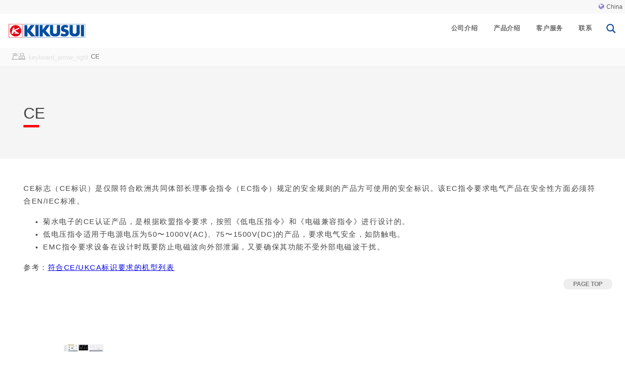

--- FILE ---
content_type: text/html; charset=UTF-8
request_url: https://cn.kikusui.co.jp/product-tag/ce-zh-hans/
body_size: 41366
content:
<!DOCTYPE html><html lang="zh-hans"><head><script data-no-optimize="1">var litespeed_docref=sessionStorage.getItem("litespeed_docref");litespeed_docref&&(Object.defineProperty(document,"referrer",{get:function(){return litespeed_docref}}),sessionStorage.removeItem("litespeed_docref"));</script> <script type="litespeed/javascript">window.dataLayer=window.dataLayer||[];function gtag(){dataLayer.push(arguments)}
gtag('consent','default',{'ad_storage':'denied','analytics_storage':'denied'})</script> <script type="litespeed/javascript">(function(w,d,s,l,i){w[l]=w[l]||[];w[l].push({'gtm.start':new Date().getTime(),event:'gtm.js'});var f=d.getElementsByTagName(s)[0],j=d.createElement(s),dl=l!='dataLayer'?'&l='+l:'';j.async=!0;j.src='https://www.googletagmanager.com/gtm.js?id='+i+dl;f.parentNode.insertBefore(j,f)})(window,document,'script','dataLayer','GTM-WQLGP2F2')</script> <meta name="robots" content="index"><meta name="googlebot" content="index"><meta charset="UTF-8"><meta http-equiv="X-UA-Compatible" content="IE=edge,chrome=1"><meta name="google-site-verification" content="O0JqLyo0hXlzMILH7WR38SBH0go6M8wt8X-nqKQUc10" /><meta name="viewport" content="width=device-width, initial-scale=1"><link rel="profile" href="https://gmpg.org/xfn/11"><title>CE  - 菊水电子工业株式会社</title><meta name="description" content="CE标志（CE标识）是仅限符合欧洲共同体部长理事会指令（EC指令）规定的安全规则的产品方可使用的安全&hellip;"><meta name="robots" content="index, follow, max-snippet:-1, max-image-preview:large, max-video-preview:-1"><link rel="canonical" href="https://cn.kikusui.co.jp/product-tag/ce-zh-hans/"><meta property="og:url" content="https://cn.kikusui.co.jp/product-tag/ce-zh-hans/"><meta property="og:site_name" content="菊水电子工业株式会社"><meta property="og:locale" content="zh_CN"><meta property="og:locale:alternate" content="ja"><meta property="og:locale:alternate" content="en"><meta property="og:locale:alternate" content="ko_KR"><meta property="og:locale:alternate" content="de_DE"><meta property="og:locale:alternate" content="en_DK"><meta property="og:locale:alternate" content="en_US"><meta property="og:locale:alternate" content="en_IN"><meta property="og:locale:alternate" content="en-PH"><meta property="og:locale:alternate" content="en-SG"><meta property="og:locale:alternate" content="en-VN"><meta property="og:locale:alternate" content="de"><meta property="og:type" content="object"><meta property="og:title" content="CE  - 菊水电子工业株式会社"><meta property="og:description" content="CE标志（CE标识）是仅限符合欧洲共同体部长理事会指令（EC指令）规定的安全规则的产品方可使用的安全&hellip;"><meta property="og:image" content="https://cn.kikusui.co.jp/kiku/wp-content/uploads/2023/08/cropped-cropped-kiku-k.png"><meta property="og:image:secure_url" content="https://cn.kikusui.co.jp/kiku/wp-content/uploads/2023/08/cropped-cropped-kiku-k.png"><meta property="og:image:width" content="512"><meta property="og:image:height" content="512"><meta name="twitter:card" content="summary"><meta name="twitter:site" content="@http://@KIKUSUIDENSHI"><meta name="twitter:creator" content="@http://@KIKUSUIDENSHI"><meta name="twitter:title" content="CE  - 菊水电子工业株式会社"><meta name="twitter:description" content="CE标志（CE标识）是仅限符合欧洲共同体部长理事会指令（EC指令）规定的安全规则的产品方可使用的安全&hellip;"><meta name="twitter:image" content="https://kikusui.co.jp/kiku/wp-content/uploads/2022/03/17732344389663145788-1.jpg"><link rel='dns-prefetch' href='//kikusui.co.jp' /><link rel='dns-prefetch' href='//cn.kikusui.co.jp' /><link rel='dns-prefetch' href='//global.kikusui.co.jp' /><link rel='dns-prefetch' href='//in.kikusui.co.jp' /><link rel='dns-prefetch' href='//ph.kikusui.co.jp' /><link rel='dns-prefetch' href='//kikusui-europe.com' /><link rel='dns-prefetch' href='//kikusuiamerica.com' /><link rel='preconnect' href='//kikusui.co.jp' /><link rel='preconnect' href='//cn.kikusui.co.jp' /><link rel='preconnect' href='//global.kikusui.co.jp' /><link rel='preconnect' href='//in.kikusui.co.jp' /><link rel='preconnect' href='//ph.kikusui.co.jp' /><link rel='preconnect' href='//kikusui-europe.com' /><link rel='preconnect' href='//kikusuiamerica.com' /><link rel="alternate" type="application/rss+xml" title="菊水电子工业株式会社 &raquo; Feed" href="https://cn.kikusui.co.jp/feed/" /><link rel="alternate" type="application/rss+xml" title="菊水电子工业株式会社 &raquo; 评论 Feed" href="https://cn.kikusui.co.jp/comments/feed/" /><link rel="alternate" type="application/rss+xml" title="菊水电子工业株式会社 &raquo; CE 标签 Feed" href="https://cn.kikusui.co.jp/product-tag/ce-zh-hans/feed/" /><style id='wp-img-auto-sizes-contain-inline-css'>img:is([sizes=auto i],[sizes^="auto," i]){contain-intrinsic-size:3000px 1500px}
/*# sourceURL=wp-img-auto-sizes-contain-inline-css */</style><style>salecontents,laval,sub,spectable,ktab-panel,nkmenu{content-visibility:auto;contain-intrinsic-size:1px 1000px;}</style><link data-optimized="2" rel="stylesheet" href="https://kikusui.co.jp/kiku/wp-content/litespeed/css/46f316ed18c8a2ba5053de9b94b658dc.css?ver=e88f8" /><style id='classic-theme-styles-inline-css'>.wp-block-button__link{background-color:#32373c;border-radius:9999px;box-shadow:none;color:#fff;font-size:1.125em;padding:calc(.667em + 2px) calc(1.333em + 2px);text-decoration:none}.wp-block-file__button{background:#32373c;color:#fff}.wp-block-accordion-heading{margin:0}.wp-block-accordion-heading__toggle{background-color:inherit!important;color:inherit!important}.wp-block-accordion-heading__toggle:not(:focus-visible){outline:none}.wp-block-accordion-heading__toggle:focus,.wp-block-accordion-heading__toggle:hover{background-color:inherit!important;border:none;box-shadow:none;color:inherit;padding:var(--wp--preset--spacing--20,1em) 0;text-decoration:none}.wp-block-accordion-heading__toggle:focus-visible{outline:auto;outline-offset:0}
/*# sourceURL=https://cn.kikusui.co.jp/kiku/wp-content/plugins/gutenberg/build/styles/block-library/classic.min.css */</style><style id='woocommerce-inline-inline-css'>.woocommerce form .form-row .required { visibility: visible; }
/*# sourceURL=woocommerce-inline-inline-css */</style> <script id="ucs-frontend-script-js-extra" type="litespeed/javascript">var ucs_frontend={"ajaxurl":"https://cn.kikusui.co.jp/kiku/wp-admin/admin-ajax.php","nonce":"ed50003de6"}</script> <script id="woocommerce-js-extra" type="litespeed/javascript">var woocommerce_params={"ajax_url":"/kiku/wp-admin/admin-ajax.php?lang=zh-hans","wc_ajax_url":"/?wc-ajax=%%endpoint%%&lang=zh-hans","i18n_password_show":"\u663e\u793a\u5bc6\u7801","i18n_password_hide":"\u9690\u85cf\u5bc6\u7801"}</script> <script id="__ytprefs__-js-extra" type="litespeed/javascript">var _EPYT_={"ajaxurl":"https://cn.kikusui.co.jp/kiku/wp-admin/admin-ajax.php","security":"6b25c16ce6","gallery_scrolloffset":"20","eppathtoscripts":"https://cn.kikusui.co.jp/kiku/wp-content/plugins/youtube-embed-plus/scripts/","eppath":"https://cn.kikusui.co.jp/kiku/wp-content/plugins/youtube-embed-plus/","epresponsiveselector":"[\"iframe.__youtube_prefs__\",\"iframe[src*='youtube.com']\",\"iframe[src*='youtube-nocookie.com']\",\"iframe[data-ep-src*='youtube.com']\",\"iframe[data-ep-src*='youtube-nocookie.com']\",\"iframe[data-ep-gallerysrc*='youtube.com']\"]","epdovol":"1","version":"14.2.4","evselector":"iframe.__youtube_prefs__[src], iframe[src*=\"youtube.com/embed/\"], iframe[src*=\"youtube-nocookie.com/embed/\"]","ajax_compat":"","maxres_facade":"eager","ytapi_load":"light","pause_others":"","stopMobileBuffer":"1","facade_mode":"","not_live_on_channel":""}</script> <script id="wpml-xdomain-data-js-extra" type="litespeed/javascript">var wpml_xdomain_data={"css_selector":"wpml-ls-item","ajax_url":"https://cn.kikusui.co.jp/kiku/wp-admin/admin-ajax.php","current_lang":"zh-hans","_nonce":"a338ac364e"}</script> <link rel="next" href="https://cn.kikusui.co.jp/product-tag/ce-zh-hans/page/2/"><meta name="generator" content="Redux 4.5.10" /><meta name="generator" content="WPML ver:4.8.6 stt:59,1,66,67,3,28,29,68,72,71;" /><link rel="alternate" hreflang="ja" href="https://kikusui.co.jp/product-tag/ce/" /><link rel="alternate" hreflang="zh-hans" href="https://cn.kikusui.co.jp/product-tag/ce-zh-hans/" /><link rel="alternate" hreflang="en" href="https://global.kikusui.co.jp/product-tag/ce-en/" /><link rel="alternate" hreflang="en-us" href="https://kikusuiamerica.com/product-tag/ce-en_us/" /><link rel="alternate" hreflang="en-in" href="https://in.kikusui.co.jp/product-tag/ce-in/" /><link rel="alternate" hreflang="en-ph" href="https://ph.kikusui.co.jp/product-tag/ce-ph/" /><link rel="alternate" hreflang="de" href="https://kikusui-europe.com/produkt-schlagwort/ce-de/" /><link rel="alternate" hreflang="ko" href="https://kr.kikusui.co.jp/product-tag/ce/" /><link rel="alternate" hreflang="en-sg" href="https://sg.kikusui.co.jp/product-tag/ce/" /><link rel="alternate" hreflang="en-vn" href="https://vn.kikusui.co.jp/product-tag/ce/" /><link rel="alternate" hreflang="x-default" href="https://kikusui.co.jp/product-tag/ce/" /><style type="text/css">.awesome-changelog .log-items li .type.add{background:#16A05C;}.awesome-changelog .log-items li .type.removed{background:#3879D9;}.awesome-changelog .log-items li .type.fixed{background:#3879D9;}.awesome-changelog .log-items li .type.README{background:#1488C4;}</style><meta name="google-site-verification" content="cMAKlZbjsUUnZZoRxtFgWbJ2gvIqel5SzFtgNjE4jVQ" />
<noscript><style>.woocommerce-product-gallery{ opacity: 1 !important; }</style></noscript><style>.recentcomments a{display:inline !important;padding:0 !important;margin:0 !important;}</style><link rel="icon" href="https://cn.kikusui.co.jp/kiku/wp-content/uploads/2023/08/cropped-cropped-kiku-k-32x32.png" sizes="32x32" /><link rel="icon" href="https://cn.kikusui.co.jp/kiku/wp-content/uploads/2023/08/cropped-cropped-kiku-k-192x192.png" sizes="192x192" /><link rel="apple-touch-icon" href="https://cn.kikusui.co.jp/kiku/wp-content/uploads/2023/08/cropped-cropped-kiku-k-180x180.png" /><meta name="msapplication-TileImage" content="https://cn.kikusui.co.jp/kiku/wp-content/uploads/2023/08/cropped-cropped-kiku-k-270x270.png" /><meta name="generator" content="WordPress Download Manager 6.8.6" /><style>/* WPDM Link Template Styles */</style> <script type="litespeed/javascript">function wpdm_rest_url(request){return"https://cn.kikusui.co.jp/wp-json/wpdm/"+request}</script>  <script type="litespeed/javascript" data-src="https://www.googletagmanager.com/gtag/js?id=AW-1061387990"></script> <script type="litespeed/javascript">window.dataLayer=window.dataLayer||[];function gtag(){dataLayer.push(arguments)}
gtag('consent','default',{analytics_storage:'denied',ad_storage:'denied',ad_user_data:'denied',ad_personalization:'denied',region:['AT','BE','BG','HR','CY','CZ','DK','EE','FI','FR','DE','GR','HU','IS','IE','IT','LV','LI','LT','LU','MT','NL','NO','PL','PT','RO','SK','SI','ES','SE','GB','CH'],wait_for_update:500,});gtag('js',new Date());gtag('set','developer_id.dOGY3NW',!0);gtag("config","AW-1061387990",{"groups":"GLA","send_page_view":!1})</script> <script src="https://cn.kikusui.co.jp/kiku/wp-includes/js/jquery/jquery.min.js?nuts" id="nazekoregairuno-spectable-no-zoom-niha" data-no-defer="1" data-no-optimize="1"></script>  <script type="litespeed/javascript">$(function(){$("#iei").click(function(){$("#ending").toggleClass("mamalook");$("#iei").toggleClass("bml")})})</script> </head><body class="archive tax-product_tag term-ce-zh-hans term-6039 wp-custom-logo wp-theme-kec theme-kec woocommerce woocommerce-page woocommerce-no-js hfeed no-sidebar">
<noscript><iframe data-lazyloaded="1" src="about:blank" data-litespeed-src="https://www.googletagmanager.com/ns.html?id=GTM-WQLGP2F2" height="0" width="0" style="display:none;visibility:hidden"></iframe></noscript><aside class="linktohldngs"><style>.linktohldngs svg {
                max-width: 16px !important;
                display: inline-block;
            }

            .linktohldngs li {
                width: 280px;
                text-align: right;
            }

            aside.linktohldngs li label {
                color: #333;
                font-size: 12px;
                line-height: 1.8rem;
                text-decoration: none;
                opacity: .8;
            }

            aside.linktohldngs li label:hover {
                text-decoration: underline;
                color: #174f9e;
            }

            aside.linktohldngs {
                background: #f8f8f8;
            }

            aside.linktohldngs ul {
                display: flex;
                justify-content: flex-end;
            }

            aside.linktohldngs ul {
                list-style-type: none;
                margin: 0;
                padding: 0;
            }

            .linktohldngs svg {
                max-width: 16px !important;
                display: inline-block;
                position: relative;
                top: 3px;
                fill: slateblue;
            }</style><ul><li><label for="toggle" class="toggle-language-labelh"><svg viewBox="0 0 32 32" version="1.1" xmlns="http://www.w3.org/2000/svg">
<path d="M19.063 8.094c2.063 2.063 3.344 4.875 3.344 7.906 0 3.063-1.281 5.813-3.344 7.875s-4.844 3.313-7.875 3.313c-3.063 0-5.813-1.25-7.875-3.313s-3.313-4.813-3.313-7.875c0-3.031 1.25-5.844 3.313-7.906s4.813-3.313 7.875-3.313c3.031 0 5.813 1.25 7.875 3.313zM12.469 22.313h0.063c0.094 0 0.188 0.031 0.25 0.125 0.063 0.063 0.125 0.125 0.25 0.125 0.031 0 0.063-0.031 0.063-0.094 0-0.125 0.031-0.25 0.031-0.281 0.031-0.094 0.094-0.094 0.156-0.094 0.031 0 0.031 0 0.031-0.063l-0.063-0.063c-0.031 0-0.063 0.031-0.063 0.063-0.031 0.031-0.063 0.063-0.094 0l-0.188 0.125-0.219-0.063-0.375-0.563 0.125-0.813c0-0.031-0.031-0.094-0.125-0.125s-0.094-0.094-0.063-0.125c-0.125-0.063-0.281-0.125-0.469-0.125-0.031 0-0.125 0.031-0.281 0.063-0.156 0-0.25 0-0.25-0.063 0-0.094 0.094-0.281 0.156-0.5 0.031-0.094 0.063-0.25 0.094-0.313 0-0.063 0.031-0.125 0.031-0.125l0.156-0.375-0.031-0.063-0.219-0.031c-0.063 0-0.281 0.125-0.438 0.25-0.156 0.188-0.281 0.344-0.281 0.469l-0.625 0.125c-0.125 0-0.25-0.031-0.344-0.156-0.031-0.156-0.125-0.344-0.25-0.531-0.125-0.156-0.156-0.313-0.156-0.469 0-0.188 0.031-0.438 0.094-0.594 0.063-0.188 0.063-0.406-0.063-0.594 0.031 0 0.125-0.063 0.063-0.125l0.156-0.188 0.031-0.031 0.031 0.031c0.125-0.094 0.344-0.125 0.531-0.094 0.219 0.031 0.344-0.063 0.406-0.219l0.219 0.219c0.063 0.031 0.188-0.188 0.188-0.25l-0.094-0.063 0.563-0.125 0.031 0.063h0.25l0.313 0.188c0.031 0 0.063-0.031 0.094-0.063 0.063-0.063 0.094-0.063 0.125-0.031l0.281 0.313c-0.031 0.063-0.031 0.125-0.031 0.188 0.031 0.031 0.063 0.063 0.063 0.094 0 0.125 0.281 0.688 0.438 0.688 0.094 0 0.125-0.063 0.094-0.188v-0.25c0-0.156-0.031-0.344-0.094-0.531-0.094-0.156-0.156-0.375-0.219-0.563v-0.063c0-0.094 0.063-0.188 0.188-0.25 0.094-0.063 0.156-0.125 0.156-0.125 0.094-0.063 0.188-0.156 0.313-0.219 0.094-0.063 0.188-0.219 0.25-0.313l0.094-0.219v-0.125h0.094s0.063-0.031 0.063-0.094c0 0-0.031-0.031-0.063-0.031-0.031-0.031-0.125-0.094-0.188-0.156l0.063-0.063c0.094-0.094 0.125-0.313 0.063-0.406l0.25-0.125c-0.063 0.125 0.125 0.156 0.188 0.125l0.125-0.281c-0.063-0.156-0.094 0 0-0.188 0.094-0.031 0.188-0.063 0.281-0.125 0.094-0.031 0.156-0.063 0.25-0.063 0.031 0 0.063 0.031 0.063 0.031 0.063 0 0.094-0.031 0.094-0.031 0-0.094-0.031-0.156-0.063-0.156l0.156-0.344c0.125 0 0.25-0.063 0.313-0.188l0.25-0.031c0.063 0 0.094-0.031 0.094-0.094v-0.063l0.469-0.125 0.063-0.156-0.125-0.188s0.031-0.031 0.031-0.063-0.031-0.063-0.063-0.094c-0.031 0-0.063-0.031-0.094-0.031-0.031-0.031-0.063-0.063-0.094-0.063h0.25s0.125-0.031 0.125-0.125c0-0.125-0.063-0.156-0.188-0.156-0.344 0-0.875 0.125-1.063 0.5l-0.188 0.094 0.25-0.25 0.031-0.063c0-0.031-0.031-0.063-0.094-0.094h-0.094c0.313 0 0.5-0.094 0.625-0.188 0.094-0.094 0.188-0.188 0.406-0.25 0.219 0.031 0.438 0.031 0.656 0.031 0.188-0.031 0.375-0.031 0.594-0.031 0.094-0.063 0.219-0.188 0.281-0.313l0.313-0.031c0.063 0.063 0.281-0.094 0.281-0.188s-0.031-0.125-0.125-0.156-0.188-0.094-0.188-0.188v-0.094c0.031-0.031 0-0.063-0.031-0.063-0.125 0-0.438 0.156-0.531 0.219-0.063 0.063-0.094-0.031-0.094-0.094l0.031 0.031 0.125-0.063 0.313-0.125 0.031-0.031c0-0.125-0.188-0.156-0.25-0.156-0.031 0-0.094 0.031-0.156 0.063-0.063 0-0.125 0-0.125-0.063l0.031-0.063c-0.219-0.156-0.406-0.469-0.406-0.563v-0.125c0.031-0.031 0-0.031-0.063-0.031h-0.094c-0.031 0.031-0.063 0-0.063-0.063s-0.125-0.406-0.281-0.406l-0.094 0.094c0 0.063-0.031 0.094-0.094 0.125s-0.094 0.063-0.094 0.094h-0.031l-0.313 0.188c0-0.063-0.031-0.063-0.063-0.031-0.031 0-0.031 0.031-0.094 0.031h-0.063c0.156 0 0.125-0.219 0-0.219l-0.25 0.031c-0.063 0-0.063 0 0-0.063 0.031-0.063 0.094-0.125 0.031-0.188 0-0.063-0.031-0.063-0.063-0.031l0.063-0.094c0.063-0.031-0.031-0.156-0.094-0.219l-0.281-0.031-0.188-0.188c-0.031 0.031-0.063 0-0.125-0.031-0.031-0.031-0.094-0.094-0.125-0.094l-0.219 0.094-0.563-0.125c-0.063 0-0.156 0.031-0.156 0.125 0 0.031 0 0.063 0.031 0.063 0.063 0.031 0.063 0.063 0.063 0.094s0.031 0.156 0.063 0.313c0 0.156 0 0.219-0.094 0.188l-0.125 0.188c0 0.063 0.063 0.094 0.094 0.094 0.094 0.063 0.188 0.156 0.25 0.25 0.063 0.063 0.063 0.156 0.031 0.25l-0.594 0.469v0.031c0 0.094 0 0.156 0.031 0.219 0.063 0.063 0.063 0.156 0.125 0.25 0.156 0.063 0.156 0.125 0.031 0.188-0.063 0-0.125 0.031-0.188 0.063l-0.063 0.063c0 0.031-0.031 0.031-0.063 0.031h-0.156s0-0.031 0.031-0.031c0 0 0.031-0.031 0.031-0.063l-0.281-0.156-0.125-0.219c0.031-0.094 0.031-0.156 0-0.188s-0.031-0.094-0.031-0.156-0.063-0.219-0.188-0.219c-0.156 0-0.281 0.031-0.438 0.063 0.063-0.031-0.063-0.188-0.094-0.188-0.156 0-0.344-0.063-0.563-0.188s-0.375-0.188-0.5-0.188c-0.094 0-0.281 0.031-0.406 0.094 0.063-0.031 0.063-0.063 0.094-0.156l-0.188-0.313-0.031-0.031c-0.063 0-0.125 0.031-0.188 0.094-0.063 0.031-0.156 0-0.156-0.125 0-0.031 0.031-0.063 0.031-0.063 0.031-0.031 0.031-0.031 0-0.063 0-0.094 0.031-0.188 0.125-0.281 0.063-0.063 0.094-0.188 0.125-0.281 0.063-0.031 0.063-0.063 0.063-0.094 0-0.063 0.031-0.063 0.063-0.063 0.063 0 0.156-0.031 0.219-0.063 0.063-0.063 0.125-0.094 0.219-0.094l0.031-0.094c0-0.031-0.094-0.063-0.281-0.094-0.219-0.031-0.313-0.031-0.313-0.094l0.031-0.031c0.188 0.063 0.344 0.094 0.438 0.094 0.188 0.031 0.281-0.031 0.469-0.125 0.063-0.031 0.25-0.094 0.406-0.188 0-0.031-0.031-0.031-0.125-0.063h0.125l0.219-0.125v-0.125l-0.063-0.063 0.313-0.063c-0.031-0.063 0.031-0.094 0.063-0.094 0.063 0 0.125 0.031 0.188 0.094s0.094 0.063 0.125 0.063l0.281-0.094c0-0.031 0.031-0.031 0.094-0.031 0.063-0.031 0.094-0.063 0.063-0.094l-0.219-0.219c-0.063 0-0.094-0.094-0.031-0.094 0.094 0 0.156-0.031 0.094-0.125-0.063-0.031-0.156-0.094-0.25-0.125-0.094-0.063-0.188-0.094-0.281-0.094-0.063 0-0.188 0.031-0.188 0.125 0 0.063 0.031 0.063 0.063 0.063 0.063 0 0.094 0.031 0.094 0.063 0.063 0.031 0.031 0.063-0.031 0.063h-0.063c-0.063 0-0.156 0.063-0.219 0.188-0.063 0.094-0.156 0.188-0.25 0.219-0.031 0-0.031 0-0.031-0.031 0.031-0.031 0-0.031 0-0.063-0.031-0.031-0.063-0.063-0.094-0.063-0.063-0.031-0.125-0.031-0.125-0.063 0-0.063 0.063-0.094 0.125-0.188 0.031-0.094-0.063-0.125-0.219-0.125-0.063 0-0.125 0.031-0.156 0.094-0.031 0.031-0.063 0.094-0.094 0.156l-0.313-0.344-0.25-0.031c0-0.063 0.031-0.125 0.063-0.188 0.063-0.125-0.188-0.281-0.281-0.375-0.031 0-0.094-0.031-0.156-0.031-0.031 0-0.219 0.156-0.344 0.219-0.063 0.031-0.094 0.063-0.094 0.094 0 0.063 0.063 0.063 0.156 0.063h-0.031c-0.063 0-0.094 0.031-0.094 0.125 0 0.031 0.25 0.094 0.313 0.094s0.125 0 0.125 0.031c0.031 0.031 0.031 0.031 0.094 0.031l0.094-0.031v0.063s-0.031 0.063-0.031 0.063l0.031 0.094-0.313 0.156-0.031 0.031c-0.031 0-0.063 0-0.063 0.031s0 0.094 0.063 0.156c0.031 0.063 0 0.094-0.156 0.094l-0.094-0.063c0-0.063-0.063-0.125-0.219-0.188-0.281-0.094-0.781-0.125-1.219-0.125-0.219-0.031-0.375-0.031-0.5-0.031l-0.469 0.156 0.125 0.25c-0.031 0-0.094 0.031-0.094 0.031-0.125-0.094-0.313-0.281-0.375-0.281l-0.219-0.031c-0.688 0.031-1.5 0.688-2.281 1.469s-1.469 1.656-1.813 2.188h0.063c0.063 0 0.094-0.031 0.188-0.063 0.063-0.031 0.094 0.031 0.094 0.125 0 0.063 0 0.094-0.031 0.156s0.031 0.094 0.156 0.094c0.031 0 0.063-0.031 0.063-0.094 0.031-0.063 0.031-0.063 0.031 0l0.063 0.219v0.031c0 0.031-0.031 0.063-0.063 0.094-0.094 0.031 0 0.125 0.094 0.125h0.156l0.063-0.031 0.031-0.031c0 0.125 0.125 0.156 0.219 0.156h0.031s-0.031 0.063-0.063 0.094c-0.063 0-0.063 0.031 0 0.063l0.313 0.063v0.031l0.188 0.406c0 0.063-0.063 0.219-0.125 0.219s-0.063-0.031-0.063-0.063c0.031 0 0.031-0.031 0.031-0.094 0-0.031-0.031-0.063-0.031-0.094-0.031-0.031-0.094-0.031-0.219-0.031-0.031 0-0.125 0-0.063 0.094l0.156 0.344 0.063 0.063c-0.188 0-0.219 0.625-0.219 0.813l0.031 0.25 0.031 0.094v0.031l-0.031 0.281 0.375 0.625h0.094c0 0.031 0 0.063-0.031 0.094s-0.031 0.063-0.031 0.125l0.125 0.094c0 0.188 0.063 0.219 0.219 0.375 0 0.094 0.125 0.219 0.313 0.344 0.219 0.094 0.344 0.156 0.406 0.188 0.125 0.438 0.344 0.906 0.656 1.188l0.031 0.188-0.063 0.063c-0.063 0-0.063 0.031-0.031 0.063l0.25 0.125c0.063-0.063 0.094 0 0.156 0.094 0.063 0.125 0.094 0.188 0.125 0.219v0.094l0.156 0.219 0.063 0.063 0.063-0.156c-0.063-0.156-0.281-0.5-0.469-0.781-0.094-0.156-0.188-0.313-0.281-0.438-0.063-0.094-0.094-0.156-0.094-0.188s-0.031-0.375-0.063-0.438c0.031 0.031 0.125 0.063 0.188 0.094 0.094 0.031 0.188 0.063 0.25 0.094 0.031 0.25 0.125 0.438 0.281 0.594 0.125 0.125 0.25 0.281 0.344 0.469-0.063 0.063 0.063 0.063 0.125 0.063 0.031 0.063 0.031 0.094 0.031 0.219 0.281 0.281 0.844 0.938 0.844 1.219v0.031l-0.063 0.188c0.125 0.281 0.406 0.5 0.688 0.594h0.063c0.156 0.094 0.375 0.188 0.594 0.281 0.188 0.125 0.375 0.219 0.563 0.281l0.313-0.188c0.156 0.031 0.344 0.188 0.563 0.375s0.5 0.406 0.875 0.469c0.125-0.094 0.188-0.063 0.188 0.063v0.063l0.344 0.406 0.063 0.188c0.188 0.125 0.406 0.313 0.5 0.531zM8.438 6.594l-0.031-0.063c-0.063-0.031-0.219-0.094-0.281-0.094-0.031 0-0.094 0.031-0.219 0.063-0.219 0.125-0.563 0.219-0.813 0.344-0.125 0.063-0.219 0.094-0.281 0.094 0.125 0 0.25-0.031 0.375-0.094 0.094-0.063 0.219-0.094 0.344-0.094l0.094 0.063c0.063 0.031 0.094 0.031 0.156 0.031 0.031 0 0.063 0 0.125 0.063 0.063-0.031 0.125-0.031 0.219 0.031l0.094-0.063v-0.125l-0.031-0.063 0.063 0.031c0.063 0 0.125-0.031 0.188-0.125zM13.156 24.906l0.031 0.188c0 0.063-0.031 0.063-0.063 0.125-0.094 0.063-0.25 0.156-0.25 0.344 0 0.031 0.031 0.063 0.031 0.125 0.031 0.031 0.063 0.063 0.063 0.125 0 0.031-0.031 0.063-0.031 0.094 2.156-0.375 4.094-1.406 5.594-3h-0.031c-0.063 0.031-0.156 0.031-0.188 0l-0.094 0.031-0.156-0.031h-0.094c-0.063-0.094-0.125-0.156-0.219-0.219l-0.031-0.031c-0.031 0-0.063 0-0.063 0.063 0-0.281-0.219-0.531-0.469-0.531 0 0.031-0.031 0.031-0.031 0.031h-0.063l-0.063-0.031h0.094l0.063-0.188-0.156-0.094-0.031 0.031c-0.125-0.031-0.219-0.094-0.281-0.219l-0.094-0.031v0.031l-0.063 0.031c-0.125 0.031-0.219 0.063-0.281 0.094-0.125-0.031-0.219-0.094-0.25-0.125l-0.375 0.031c0-0.125-0.063-0.281-0.219-0.281-0.188 0-0.438 0-0.5 0.219 0 0.063 0.031 0.156 0.063 0.188v0.125l-0.031 0.063-0.031 0.031h-0.031l-0.094-0.219 0.094-0.125c-0.031-0.063-0.031-0.094-0.031-0.156s-0.031-0.094-0.031-0.156l-0.031-0.031h-0.094l-0.188 0.125h-0.125l-0.031 0.063c-0.031 0-0.031 0.031-0.031 0.063 0 0-0.031 0-0.031 0.031l-0.031-0.031h-0.125c-0.063 0.063-0.094 0.156-0.125 0.25l0.063 0.063-0.156 0.063-0.031 0.063-0.094 0.063v0.031h-0.031v0.156h-0.031c-0.031-0.125-0.125-0.25-0.313-0.344h-0.094v0.063c0 0.063 0.063 0.094 0.125 0.125 0.063 0.063 0.094 0.125 0.125 0.156-0.031-0.031-0.094 0-0.094 0.031v0.063l0.188 0.281v0.531l0.063 0.125c-0.063 0.156-0.125 0.313-0.219 0.406v-0.031l-0.063 0.031-0.031 0.031-0.031 0.125 0.031 0.031v0.031l-0.063-0.063-0.031 0.188-0.156 0.063c-0.063 0.031-0.094 0.063-0.063 0.156 0 0.063-0.031 0.094-0.094 0.125l0.031 0.063-0.063 0.094c0 0.031 0 0.063-0.031 0.063v0.125l0.031 0.219 0.063 0.031 0.063-0.031z"></path>
</svg>China</a></li></ul></aside> <script type="litespeed/javascript">gtag("event","page_view",{send_to:"GLA"})</script> <div id="page" class="site">
<a href="#page" class="topBtn" id="topBtn">&nbsp;</a><header class="nheader kf_box"><h1 class="kf_item">
<a class="klogo" href="https://cn.kikusui.co.jp" title="KIKUSUI ELECTRONICS CORP" style="width:100px;"><img src="https://cn.kikusui.co.jp/kiku/wp-content/uploads/2023/07/klogo0707.svg" alt="KIKUSUI ELECTRONICS CORP" data-trigger="" class="full-k"><img src="https://cn.kikusui.co.jp/kiku/wp-content/uploads/2023/07/only-k.svg" alt="KIKUSUI ELECTRONICS CORP" class="only-k">
</a></h1><nav class="kf_item"><ul><li class="mnk has-sub">
<a href="https://cn.kikusui.co.jp/company/" title="公司介绍" class="gmme hcompany">公司介绍
</a><div class="nkmenu nkikcom sub"><div class="grid-middle ncontainer"><ul class="ichi col"><li>
<a href="https://cn.kikusui.co.jp/company/">
公司介绍                                </a></li><li>
<a href="https://cn.kikusui.co.jp/company/about/">
企业概要                                </a></li><li>
<a href="https://cn.kikusui.co.jp/company/sales-network-global/">
销售网络 [ 全球 ]                                </a></li></ul></div></div></li><li class="mnk has-sub"><a href="https://cn.kikusui.co.jp/w2-2/" title="产品介绍" class="gmme hakka">
产品介绍                </a><div class="nkmenu kikumega sub"><div class="grid-middle nkmtop"><ul class="tab-group topproducts col-5_sm-12"><li class="mntab tabA restart is-active ">
<a href="javascript:void(0)" title="直流电源">
直流电源                                </a></li><li class="mntab tabA_2 restart">
<a class="ichig ichisage" href="https://cn.kikusui.co.jp//products-index/dc/pxb/" title="双向直流电源">
双向直流电源                                </a>
<a class="ichig ichisage" href="javascript:void(0)" title="智能双极电源">
智能双极电源                                </a></li><li class="mntab tabB restart">
<a href="javascript:void(0)" title="交流电源">
交流电源                                </a></li><li class="mntab tabC restart">
<a href="javascript:void(0)" title="安全相关试验设备">
安全相关试验设备                                </a></li><li class="mntab tabD restart">
<a href="javascript:void(0)" title="电子负载装置">
电子负载装置                                </a></li></ul><ul class="tab-group2 otherproducts grid col-7_sm-12"><li class="col-6 mond">
<a href="https://cn.kikusui.co.jp/product-category/power-supply-controller/">
电源控制器                                </a></li><li class="col-6 mond">
<a href="https://cn.kikusui.co.jp/products-index/battery-tester/">
电池测试仪                                </a></li><li class="col-6 mond">
<a href="https://cn.kikusui.co.jp/products-index/emc/">
EMC相关试验设备                                </a></li><li class="col-6 mond">
<a href="https://cn.kikusui.co.jp/product-category/harmonic_flicker-analyzer/">
高次谐波 / 闪变分析仪                                </a></li><li class="col-6 mond">
<a href="https://cn.kikusui.co.jp/product-category/measurement-instrument/">
其他测量仪                                </a></li><li class="col-6 mond">
<a href="https://cn.kikusui.co.jp/w2-2/software/wavy-series/">
应用程序软件 Wavy 系列                                </a></li><li class="col-6 mond">
<a href="https://cn.kikusui.co.jp/products-index/custom/">
定制试验 / 控制系统                                </a></li></ul></div><div class="grid nkmbtm"><div class="tab-panel col"><div class="panel-group"><div class="panel tabA is-show grid"><div class="col-4 navtitle"><h2><a href="https://cn.kikusui.co.jp/products-index/dc/" title="直流电源">直流电源<svg xmlns="http://www.w3.org/2000/svg" height="1em" viewBox="0 0 448 512">
<path d="M384 32c35.3 0 64 28.7 64 64V416c0 35.3-28.7 64-64 64H64c-35.3 0-64-28.7-64-64V96C0 60.7 28.7 32 64 32H384zM160 144c-13.3 0-24 10.7-24 24s10.7 24 24 24h94.1L119 327c-9.4 9.4-9.4 24.6 0 33.9s24.6 9.4 33.9 0l135-135V328c0 13.3 10.7 24 24 24s24-10.7 24-24V168c0-13.3-10.7-24-24-24H160z" />
</svg></a></h2><div class="kirikae"><form class="filteringnav"><div class="search-box">
<label>
<input type="checkbox" name="tag" value="bidire" class="restart"><span>
双向直流电源                                                        </span>
</label>
<label>
<input type="checkbox" name="tag" value="nswi" class="restart"><span>
开关方式                                                        </span>
</label>
<label>
<input type="checkbox" name="tag" value="nseri" class="restart"><span>
串联挂接方式                                                        </span>
</label>
<label>
<input type="checkbox" name="tag" value="nkpdc" class="restart"><span>
精密DC电源                                                        </span>
</label></div></form></div><div class="swiper-button-prev"></div><div class="swiper-button-next"></div><p class="ps" style="opacity:.8;margin-top:.7rem;">※
主从并联运行的 Max 功率</p></div><div class="navswiperdc col-8"><ul class="navslide swiper-wrapper"><li class="nbidire slide-item swiper-slide" data-category='dcpower' data-tag='["bidire"]'>
<a class="grid" href="https://cn.kikusui.co.jp/products-index/dc/pxb/" title="双向直流电源"><div class="col-4 emiko">
<img data-lazyloaded="1" src="[data-uri]" width="600" height="600" data-src="https://cn.kikusui.co.jp/kiku/wp-content/uploads/2023/01/pxb.jpg.webp" alt="双向直流电源" class="slidepimg">
<img data-lazyloaded="1" src="[data-uri]" width="64" height="64" data-src="https://cn.kikusui.co.jp/kiku/wp-content/uploads/2021/01/ce.png.webp" alt="CE" class="markicon">
<img data-lazyloaded="1" src="[data-uri]" width="100" height="100" data-src="https://cn.kikusui.co.jp/kiku/wp-content/uploads/2021/06/UKCA_mark.png.webp" alt="UKCA" class="markicon"></div><div class="col-8 setsuko newko">
<span class="pills">
双向大功率直流电源                                                        </span><h3 class="slidetitle">双向直流电源</h3><p class="series-title">
PXB 系列</p><dl class="slidedesc"><dt>
高功率密度</dt><dd>
3U 尺寸的机箱中实现了 20kW</dd><dt>
额定输出电压</dt><dd><ul><li>50V</li><li>250V</li><li>500V</li><li>1000V</li><li>1500V</li></ul></dd><dt>
输入电压</dt><dd><ul><li>
AC 200V(三相)</li><li>
AC 400V(三相)</li></ul></dd></dl></div>
</a></li><li class="nswi slide-item swiper-slide" data-category='dcpower' data-tag='["nswi"]'>
<a class="grid" href="https://cn.kikusui.co.jp/products-index/dc/pxt/" title="大功率宽量程直流电源"><div class="col-4 emiko">
<img data-lazyloaded="1" src="[data-uri]" width="600" height="600" data-src="https://cn.kikusui.co.jp/kiku/wp-content/uploads/2023/11/pxt-series.jpg.webp" alt="大功率宽量程直流电源" class="slidepimg">
<img data-lazyloaded="1" src="[data-uri]" width="64" height="64" data-src="https://cn.kikusui.co.jp/kiku/wp-content/uploads/2021/01/ce.png.webp" alt="CE" class="markicon">
<img data-lazyloaded="1" src="[data-uri]" width="100" height="100" data-src="https://cn.kikusui.co.jp/kiku/wp-content/uploads/2021/06/UKCA_mark.png.webp" alt="UKCA" class="markicon"></div><div class="col-8 setsuko newko">
<span class="pills">
开关方式                                                        </span><h3 class="slidetitle">大功率宽量程直流电源</h3><p class="series-title">
PXT 系列</p><dl class="slidedesc"><dt>
额定功率</dt><dd><ul><li>20kW</li></ul></dd><dt>
额定电压</dt><dd><ul><li>500V</li><li>1000V</li><li>1500V</li></ul></dd><dt>
Max 功率</dt><dd>500kW</dd></dl></div>
</a></li><li class="nswi slide-item swiper-slide" data-category='dcpower' data-tag='["nswi"]'>
<a class="grid" href="https://cn.kikusui.co.jp/products-index/dc/pwr-01/" title="小型宽量程直流电源"><div class="col-4 emiko">
<img data-lazyloaded="1" src="[data-uri]" width="600" height="600" data-src="https://cn.kikusui.co.jp/kiku/wp-content/uploads/2022/08/pwr-01.png.webp" alt="小型宽量程直流电源" class="slidepimg">
<img data-lazyloaded="1" src="[data-uri]" width="64" height="64" data-src="https://cn.kikusui.co.jp/kiku/wp-content/uploads/2021/01/ce.png.webp" alt="CE" class="markicon">
<img data-lazyloaded="1" src="[data-uri]" width="100" height="100" data-src="https://cn.kikusui.co.jp/kiku/wp-content/uploads/2021/06/UKCA_mark.png.webp" alt="UKCA" class="markicon"></div><div class="col-8 setsuko">
<span class="pills">
开关方式                                                        </span><h3 class="slidetitle">
小型宽量程直流电源</h3><p class="series-title">
PWR-01 系列</p><dl class="slidedesc"><dt>
额定功率</dt><dd><ul><li>400W</li><li>800W</li><li>1200W</li><li>2000W</li></ul></dd><dt>
额定电压</dt><dd><ul><li>40V</li><li>80V</li><li>240V</li><li>650V</li></ul></dd><dt>
Max 功率</dt><dd>4kW</dd></dl></div>
</a></li><li class="nswi slide-item swiper-slide" data-category='dcpower' data-tag='["nswi"]'>
<a class="grid" href="https://cn.kikusui.co.jp/products-index/dc/pwx/" title="薄型宽量程可变开关型电源"><div class="col-4 emiko">
<img data-lazyloaded="1" src="[data-uri]" width="600" height="600" data-src="https://cn.kikusui.co.jp/kiku/wp-content/uploads/2021/05/pwx750w.jpg.webp" alt="薄型宽量程可变开关型电源" class="slidepimg">
<img data-lazyloaded="1" src="[data-uri]" width="64" height="64" data-src="https://cn.kikusui.co.jp/kiku/wp-content/uploads/2021/01/ce.png.webp" alt="CE" class="markicon">
<img data-lazyloaded="1" src="[data-uri]" width="100" height="100" data-src="https://cn.kikusui.co.jp/kiku/wp-content/uploads/2021/06/UKCA_mark.png.webp" alt="UKCA" class="markicon"></div><div class="col-8 setsuko">
<span class="pills">
开关方式                                                        </span><h3 class="slidetitle">
薄型宽量程可变开关型电源</h3><p class="series-title">
PWX 系列</p><dl class="slidedesc"><dt>
额定功率</dt><dd><ul><li>750W</li><li>1500W</li></ul></dd><dt>
额定电压</dt><dd><ul><li>30V</li><li>80V</li><li>230V</li><li>650V</li></ul></dd><dt>
Max 功率</dt><dd><ul><li>3kW</li><li>6kW</li></ul></dd></dl></div>
</a></li><li class="nswi slide-item swiper-slide" data-category='dcpower' data-tag='["nswi"]'>
<a class="grid" href="https://cn.kikusui.co.jp/products-index/dc/pav/" title="智能可变开关型电源"><div class="col-4 emiko">
<img data-lazyloaded="1" src="[data-uri]" width="600" height="600" data-src="https://cn.kikusui.co.jp/kiku/wp-content/uploads/2021/05/pav.jpg.webp" alt="智能可变开关型电源" class="slidepimg">
<img data-lazyloaded="1" src="[data-uri]" width="64" height="64" data-src="https://cn.kikusui.co.jp/kiku/wp-content/uploads/2021/01/ce.png.webp" alt="CE" class="markicon">
<img data-lazyloaded="1" src="[data-uri]" width="100" height="100" data-src="https://cn.kikusui.co.jp/kiku/wp-content/uploads/2021/06/UKCA_mark.png.webp" alt="UKCA" class="markicon"></div><div class="col-8 setsuko">
<span class="pills">
开关方式                                                        </span><h3 class="slidetitle">
智能可变开关型电源</h3><p class="series-title">
PAV 系列</p><dl class="slidedesc"><dt>
额定功率</dt><dd><ul><li>200W</li><li>400W</li><li>600W</li><li>800W</li></ul></dd><dt>
额定电压</dt><dd><ul><li>10V</li><li>20V</li><li>36V</li><li>60V</li><li>100V</li><li>160V</li><li>320V</li><li>650V</li></ul></dd><dt>
Max 功率</dt><dd>4.8kW</dd></dl></div>
</a></li><li class="nswi slide-item swiper-slide" data-category='dcpower' data-tag='["nswi"]'>
<a class="grid" href="https://cn.kikusui.co.jp/products-index/dc/pat-t/" title="高效率大功率开关电源"><div class="col-4 emiko">
<img data-lazyloaded="1" src="[data-uri]" width="600" height="600" data-src="https://cn.kikusui.co.jp/kiku/wp-content/uploads/2021/05/PAT-T.jpg.webp" alt="高效率大功率开关电源" class="slidepimg"></div><div class="col-8 setsuko">
<span class="pills">
开关方式                                                        </span><h3 class="slidetitle">
高效率大功率开关电源</h3><p class="series-title">
PAT-T 系列</p><dl class="slidedesc"><dt>
额定功率</dt><dd>4kW/8kW</dd><dt>
额定电压</dt><dd><ul><li>20V</li><li>30V</li><li>40V</li><li>60V</li><li>80V</li><li>160V</li><li>250V</li><li>350V</li><li>500V</li><li>650V</li><li>850V</li><li>1000V</li><li>1500V</li></ul></dd><dt>
Max 功率</dt><dd>40kW</dd></dl></div>
</a></li><li class="nswi slide-item swiper-slide none" data-category='dcpower' data-tag='["nswi"]'>
<a class="grid" href="https://cn.kikusui.co.jp/products-index/dc/pag/" title="薄型可变开关型电源"><div class="col-4 emiko">
<img data-lazyloaded="1" src="[data-uri]" width="600" height="600" data-src="https://cn.kikusui.co.jp/kiku/wp-content/uploads/2021/05/PAG.jpg.webp" alt="薄型可变开关型电源" class="slidepimg">
<img data-lazyloaded="1" src="[data-uri]" width="64" height="64" data-src="https://cn.kikusui.co.jp/kiku/wp-content/uploads/2021/01/ce.png.webp" alt="CE" class="markicon">
<img data-lazyloaded="1" src="[data-uri]" width="100" height="100" data-src="https://cn.kikusui.co.jp/kiku/wp-content/uploads/2021/06/UKCA_mark.png.webp" alt="UKCA" class="markicon"></div><div class="col-8 setsuko">
<span class="pills">
开关方式                                                        </span><h3 class="slidetitle">
薄型可变开关型电源</h3><p class="series-title">
PAG 系列</p><dl class="slidedesc"><dt>
额定功率</dt><dd><ul><li>750W</li><li>1500W</li><li>2400W</li><li>3300W</li><li>5000W</li></ul></dd><dt>
额定电压</dt><dd><ul><li>8V</li><li>10V</li><li>16V</li><li>20V</li><li>30V</li><li>40V</li><li>60V</li><li>80V</li><li>100V</li><li>150V</li><li>300V</li><li>600V</ul></dd><dt>
Max 功率</dt><dd>20kW</dd></dl></div>
</a></li><li class="nswi slide-item swiper-slide none" data-category='dcpower' data-tag='["nswi"]'>
<a class="grid" href="https://cn.kikusui.co.jp/products-index/dc/php-t/" title="高效率大功率开关电源"><div class="col-4 emiko">
<img data-lazyloaded="1" src="[data-uri]" width="600" height="600" data-src="https://cn.kikusui.co.jp/kiku/wp-content/uploads/2023/07/php-t-n07005.jpg.webp" alt="高效率大功率开关电源" class="slidepimg"></div><div class="col-8 setsuko">
<span class="pills">
开关方式                                                        </span><h3 class="slidetitle">
高效率大功率开关电源</h3><p class="series-title">
PHP-T 系列</p><dl class="slidedesc"><dt>
额定功率</dt><dd>120kW</dd><dt>
额定电压</dt><dd><ul><li>60V</li><li>80V</li><li>160V</li><li>250V</li><li>350V</li><li>500V</li><li>600V</li></ul></dd><dt>
Max 功率</dt><dd>3kW/6kW</dd></dl></div>
</a></li><li class="nseri slide-item swiper-slide none" data-category='dcpower' data-tag='["nseri"]'>
<a class="grid" href="https://cn.kikusui.co.jp/products-index/dc/pan-e/" title="高可靠性电源"><div class="col-4 emiko">
<img data-lazyloaded="1" src="[data-uri]" width="600" height="600" data-src="https://cn.kikusui.co.jp/kiku/wp-content/uploads/2023/07/pan-e0705.jpg.webp" alt="高可靠性电源" class="slidepimg"></div><div class="col-8 setsuko">
<span class="pills">
Linear                                                        </span><h3 class="slidetitle">
高可靠性电源</h3><p class="series-title">
PAN-E 系列</p><dl class="slidedesc"><dt>
额定功率</dt><dd><ul><li>160W</li><li>175W</li></ul></dd><dt>
额定电压</dt><dd><ul><li>16V</li><li>35V</li></ul></dd><dt>
Max 功率</dt><dd>525W</dd></dl></div>
</a></li><li class="nseri slide-item swiper-slide" data-category='dcpower' data-tag='["nseri"]'>
<a class="grid" href="https://cn.kikusui.co.jp/products-index/dc/pan-a/" title="高可靠性电源"><div class="col-4 emiko">
<img data-lazyloaded="1" src="[data-uri]" width="600" height="600" data-src="https://cn.kikusui.co.jp/kiku/wp-content/uploads/2021/04/PAN-A.jpg.webp" alt="高可靠性电源" class="slidepimg"></div><div class="col-8 setsuko">
<span class="pills">
Linear                                                        </span><h3 class="slidetitle">
高可靠性电源</h3><p class="series-title">
PAN-A 系列</p><dl class="slidedesc"><dt>
额定功率</dt><dd>160W to 1200W</dd><dt>
额定电压</dt><dd><ul><li>16V</li><li>35V</li><li>60V</li><li>70V</li><li>110V</li><li>160V</li><li>250V</li><li>350V</li><li>600V</li></ul></dd><dt>
Max 功率</dt><dd>3.6kW</dd></dl></div>
</a></li><li class="nseri slide-item swiper-slide" data-category='dcpower' data-tag='["nseri"]'>
<a class="grid" href="https://cn.kikusui.co.jp/products-index/dc/pad-la/" title="可变直流稳定电源"><div class="col-4 emiko">
<img data-lazyloaded="1" src="[data-uri]" width="600" height="600" data-src="https://cn.kikusui.co.jp/kiku/wp-content/uploads/2021/03/PAD-LA.jpg.webp" alt="可变直流稳定电源" class="slidepimg"></div><div class="col-8 setsuko">
<span class="pills">
Linear                                                        </span><h3 class="slidetitle">
可变直流稳定电源</h3><p class="series-title">
PAD-LA 系列</p><dl class="slidedesc"><dt>
额定功率</dt><dd>1600W to 3750W</dd><dt>
额定电压</dt><dd><ul><li>16V</li><li>36V</li><li>60V</li><li>72V</li><li>110V</li><li>250V</li></ul></dd><dt>
Max 功率</dt><dd>11.2kW</dd></dl></div>
</a></li><li class="nseri slide-item swiper-slide" data-category='dcpower' data-tag='["nseri"]'>
<a class="grid" href="https://cn.kikusui.co.jp/products-index/dc/pmx-a/" title="小型宽量程直流电源', 'kiku2021'); ?>"><div class="col-4 emiko">
<img data-lazyloaded="1" src="[data-uri]" width="600" height="600" data-src="https://cn.kikusui.co.jp/kiku/wp-content/uploads/2023/07/pmx-a0705.jpg.webp" alt="小型宽量程直流电源" class="slidepimg">
<img data-lazyloaded="1" src="[data-uri]" width="64" height="64" data-src="https://cn.kikusui.co.jp/kiku/wp-content/uploads/2021/01/ce.png.webp" alt="CE" class="markicon">
<img data-lazyloaded="1" src="[data-uri]" width="100" height="100" data-src="https://cn.kikusui.co.jp/kiku/wp-content/uploads/2021/06/UKCA_mark.png.webp" alt="UKCA" class="markicon"></div><div class="col-8 setsuko">
<span class="pills">
Linear                                                        </span><h3 class="slidetitle">
小型宽量程直流电源</h3><p class="series-title">
PMX-A 系列</p><dl class="slidedesc"><dt>
额定功率</dt><dd>35W to 105W</dd><dt>
额定电压</dt><dd><ul><li>18V</li><li>35V</li><li>70V</li><li>110V</li><li>250V</li><li>350V</li><li>500V</li></ul></dd><dt>
Interface</dt><dd>LAN(LXI)/USB/RS232C</dd></dl></div>
</a></li><li class="nseri slide-item swiper-slide" data-category='dcpower' data-tag='["nseri"]'>
<a class="grid" href="https://cn.kikusui.co.jp/products-index/dc/pmx-multi/" title="小型多通道输出直流电源"><div class="col-4 emiko">
<img data-lazyloaded="1" src="[data-uri]" width="600" height="600" data-src="https://cn.kikusui.co.jp/kiku/wp-content/uploads/2021/04/PMX-Multi.jpg.webp" alt="小型多通道输出直流电源" class="slidepimg">
<img data-lazyloaded="1" src="[data-uri]" width="64" height="64" data-src="https://cn.kikusui.co.jp/kiku/wp-content/uploads/2021/01/ce.png.webp" alt="CE" class="markicon">
<img data-lazyloaded="1" src="[data-uri]" width="100" height="100" data-src="https://cn.kikusui.co.jp/kiku/wp-content/uploads/2021/06/UKCA_mark.png.webp" alt="UKCA" class="markicon"></div><div class="col-8 setsuko">
<span class="pills">
多路输出电源                                                        </span><h3 class="slidetitle">
小型多通道输出直流电源</h3><p class="series-title">
PMX-Multi 系列</p><dl class="slidedesc"><dt>
额定功率</dt><dd>192W to 222W</dd><dt>
额定电压</dt><dd><ul><li>2CH: +32V/+32V</li><li>3CH: +32V/+32V/+6V</li><li>4CH: +32V/+32V/+18V/+18V</li></ul></dd></dl></div>
</a></li><li class="nseri slide-item swiper-slide" data-category='dcpower' data-tag='["nkpdc"]'>
<a class="grid" href="https://cn.kikusui.co.jp/w2-2/dc-power-supply/kds6-0-2tr/kds6-0-2tr/" title="高可靠性电源"><div class="col-4 emiko">
<img data-lazyloaded="1" src="[data-uri]" width="600" height="600" data-src="https://cn.kikusui.co.jp/kiku/wp-content/uploads/2021/03/KDS6-0.2TR.jpg.webp" alt="高可靠性电源" class="slidepimg"></div><div class="col-8 setsuko"><h3 class="slidetitle">
精密DC电源</h3><p class="series-title">
KDS6-0.2TR</p><dl class="slidedesc"><dt>
特点</dt><dd><ul><li>
3通道电压标准（COM通用）</li><li>
具有用来补偿输出端电压下降的遥控感测功能</li><li>
适用于VCO、其他各种传感器等的动作试验</li><li>
电压分辨率100 µV（各通道独立设定）</li></ul></dd></dl></div>
</a></li></ul></div></div><div class="panel tabA_2 grid"><div class="col-4 navtitle"><h2><a href="https://cn.kikusui.co.jp/products-index/dc/pbz/" title="智能双极电源">Bipolar 4-quadrant<br>Power Supply<svg xmlns="http://www.w3.org/2000/svg" height="1em" viewBox="0 0 448 512">
<path d="M384 32c35.3 0 64 28.7 64 64V416c0 35.3-28.7 64-64 64H64c-35.3 0-64-28.7-64-64V96C0 60.7 28.7 32 64 32H384zM160 144c-13.3 0-24 10.7-24 24s10.7 24 24 24h94.1L119 327c-9.4 9.4-9.4 24.6 0 33.9s24.6 9.4 33.9 0l135-135V328c0 13.3 10.7 24 24 24s24-10.7 24-24V168c0-13.3-10.7-24-24-24H160z" />
</svg></a></h2><div class="kirikae none"><form class="filteringnav"><div class="search-box">
<label>
<input type="checkbox" name="tag" value="bidire" class="restart"><span>
双向直流电源                                                        </span>
</label>
<label>
<input type="checkbox" name="tag" value="nswi" class="restart"><span>
开关方式                                                        </span>
</label>
<label><input type="checkbox" name="tag" value="nseri" class="restart"><span>
串联挂接方式                                                        </span>
</label><label>
<input type="checkbox" name="tag" value="nkpro" class="restart"><span>
高速可编程电源                                                        </span>
</label>
<label>
<input type="checkbox" name="tag" value="nkpdc" class="restart"><span>
精密DC电源                                                        </span>
</label></div></form></div><div class="swiper-button-prev"></div><div class="swiper-button-next"></div><p class="ps" style="opacity:.8;margin-top:.7rem;">※
主从并联运行的 Max 功率</p></div><div class="navswiperdc2 col-8"><ul class="navslide swiper-wrapper"><li class="nprog slide-item swiper-slide" data-category='dcpower' data-tag='["nkpro"]'>
<a class="grid" href="https://cn.kikusui.co.jp/products-index/dc/pbz/" title="智能双极电源"><div class="col-4 emiko">
<img data-lazyloaded="1" src="[data-uri]" width="600" height="600" data-src="https://cn.kikusui.co.jp/kiku/wp-content/uploads/2021/05/PBZ.jpg.webp" alt="智能双极电源" class="slidepimg">
<img data-lazyloaded="1" src="[data-uri]" width="64" height="64" data-src="https://cn.kikusui.co.jp/kiku/wp-content/uploads/2021/01/ce.png.webp" alt="CE" class="markicon">
<img data-lazyloaded="1" src="[data-uri]" width="100" height="100" data-src="https://cn.kikusui.co.jp/kiku/wp-content/uploads/2021/06/UKCA_mark.png.webp" alt="UKCA" class="markicon"></div><div class="col-8 setsuko">
<span class="pills">
可编程                                                        </span><h3 class="slidetitle">
智能双极电源</h3><p class="series-title">
PBZ 系列</p><dl class="slidedesc"><dt>
额定功率</dt><dd>400W</dd><dt>
额定电压</dt><dd><ul><li>±20V</li><li>±40V</li><li>±60V</li><li>±80V</li></ul></dd></dl></div>
</a></li><li class="nprog slide-item swiper-slide" data-category='dcpower' data-tag='["nkpro"]'>
<a class="grid" href="https://cn.kikusui.co.jp/w2-2/dc-power-supply/pbz/pbz20-20a/" title="智能双极电源"><div class="col-4 emiko">
<img data-lazyloaded="1" src="[data-uri]" width="600" height="600" data-src="https://cn.kikusui.co.jp/kiku/wp-content/uploads/2021/05/PBZ.jpg.webp" alt="智能双极电源" class="slidepimg">
<img data-lazyloaded="1" src="[data-uri]" width="64" height="64" data-src="https://cn.kikusui.co.jp/kiku/wp-content/uploads/2021/01/ce.png.webp" alt="CE" class="markicon">
<img data-lazyloaded="1" src="[data-uri]" width="100" height="100" data-src="https://cn.kikusui.co.jp/kiku/wp-content/uploads/2021/06/UKCA_mark.png.webp" alt="UKCA" class="markicon"></div><div class="col-8 setsuko">
<span class="pills">
可编程                                                        </span><h3 class="slidetitle">
智能双极电源</h3><p class="series-title">PBZ20-20A</p><dl class="slidedesc"><dt>
额定功率</dt><dd>400W</dd><dt>
额定电压</dt><dd>±20V</dd><dt>
Max 功率</dt><dd>4kW</dd></dl></div>
</a></li><li class="nprog slide-item swiper-slide" data-category='dcpower' data-tag='["nkpro"]'>
<a class="grid" href="https://cn.kikusui.co.jp/w2-2/dc-power-supply/pbz/pbz-sr/" title="智能双极电源"><div class="col-4 emiko">
<img data-lazyloaded="1" src="[data-uri]" width="1029" height="1029" data-src="https://cn.kikusui.co.jp/kiku/wp-content/uploads/2021/05/PBZ-SR_full_bgw.jpg.webp" alt="智能双极电源" class="slidepimg">
<img data-lazyloaded="1" src="[data-uri]" width="64" height="64" data-src="https://cn.kikusui.co.jp/kiku/wp-content/uploads/2021/01/ce.png.webp" alt="CE" class="markicon">
<img data-lazyloaded="1" src="[data-uri]" width="100" height="100" data-src="https://cn.kikusui.co.jp/kiku/wp-content/uploads/2021/06/UKCA_mark.png.webp" alt="UKCA" class="markicon"></div><div class="col-8 setsuko">
<span class="pills">
可编程                                                        </span><h3 class="slidetitle">
智能双极电源</h3><p class="series-title">
PBZ SR 系列</p><dl class="slidedesc"><dt>
额定电压</dt><dd><ul><li>±20V</li><li>±40V</li><li>±60V</li><li>±80V</li></ul></dd><dt>
Max 功率</dt><dd>2kW</dd></dl></div>
</a></li><li class="nprog slide-item swiper-slide" data-category='dcpower' data-tag='["nkpro"]'>
<a class="grid" href="https://cn.kikusui.co.jp/w2-2/dc-power-supply/pbz/pbz-bp/" title="智能双极电源"><div class="col-4 emiko">
<img data-lazyloaded="1" src="[data-uri]" width="600" height="600" data-src="https://cn.kikusui.co.jp/kiku/wp-content/uploads/2021/05/PBZ-BP.jpg.webp" alt="智能双极电源" class="slidepimg">
<img data-lazyloaded="1" src="[data-uri]" width="64" height="64" data-src="https://cn.kikusui.co.jp/kiku/wp-content/uploads/2021/01/ce.png.webp" alt="CE" class="markicon">
<img data-lazyloaded="1" src="[data-uri]" width="100" height="100" data-src="https://cn.kikusui.co.jp/kiku/wp-content/uploads/2021/06/UKCA_mark.png.webp" alt="UKCA" class="markicon"></div><div class="col-8 setsuko">
<span class="pills">
可编程                                                        </span><h3 class="slidetitle">
智能双极电源</h3><p class="series-title">
PBZ BP 系列</p><dl class="slidedesc"><dt>
额定电压</dt><dd><ul><li>±20V</li><li>±40V</li></ul></dd><dt>
Max 功率</dt><dd>4kW</dd></dl></div>
</a></li></ul></div></div><div class="panel tabB grid"><div class="col-4 navtitle"><h2><a href="https://cn.kikusui.co.jp/products-index/ac/" title="交流电源">
交流电源<svg xmlns="http://www.w3.org/2000/svg" height="1em" viewBox="0 0 448 512">
<path d="M384 32c35.3 0 64 28.7 64 64V416c0 35.3-28.7 64-64 64H64c-35.3 0-64-28.7-64-64V96C0 60.7 28.7 32 64 32H384zM160 144c-13.3 0-24 10.7-24 24s10.7 24 24 24h94.1L119 327c-9.4 9.4-9.4 24.6 0 33.9s24.6 9.4 33.9 0l135-135V328c0 13.3 10.7 24 24 24s24-10.7 24-24V168c0-13.3-10.7-24-24-24H160z" />
</svg>
</a></h2><div class="kirikae"><form class="filteringnav"><div class="search-box">
<label><input type="checkbox" name="tag" value="npwm" class="restart"><span>
PWM逆变器                                                        </span></label>
<label><input type="checkbox" name="tag" value="nlinear" class="restart"><span>
线性放大器                                                        </span></label><br>
<label><input type="checkbox" name="tag" value="nregene" class="restart"><span>
电力回收功能                                                        </span></label></div></form></div><div class="swiper-button-prev"></div><div class="swiper-button-next"></div><p class="ps" style="opacity:.8;margin-top:.7rem;">※
主从并联运行的 Max 功率</p></div><div class="navswiperac col-8"><ul class="navslide swiper-wrapper"><li class="npwm slide-item swiper-slide" data-category='acpower' data-tag='["npwm","nregene"]'>
<a class="grid" href="https://cn.kikusui.co.jp/products-index/ac/pcr-wea_wea2/" title="大功率智能交流/直流稳定电源"><div class="col-4 emiko">
<img data-lazyloaded="1" src="[data-uri]" width="600" height="600" data-src="https://cn.kikusui.co.jp/kiku/wp-content/uploads/2023/08/pcr-wea2r-lcd-en.jpg.webp" alt="大功率智能交流/直流稳定电源" class="slidepimg">
<img data-lazyloaded="1" src="[data-uri]" width="64" height="64" data-src="https://cn.kikusui.co.jp/kiku/wp-content/uploads/2021/01/ce.png.webp" alt="CE" class="markicon">
<img data-lazyloaded="1" src="[data-uri]" width="100" height="100" data-src="https://cn.kikusui.co.jp/kiku/wp-content/uploads/2021/06/UKCA_mark.png.webp" alt="UKCA" class="markicon"></div><div class="col-8 setsuko newko">
<span class="pills">
PWM逆变器                                                        </span><span class="pills">
电力回收功能                                                        </span><h3 class="slidetitle">
大功率智能交流/直流稳定电源</h3><p class="series-title">
PCR-WEA2R 系列</p><ul class="slidedesc"><li>
电力回收功能</li><li>
超小型：6U尺寸具备6kVA (PCR6000WEA2)</li><li>
超大功率：单一机柜即可实现36kVA(PCR36000WEA2)</li><li>
灵活的数字接口：LAN（LXI）、USB、RS232C、GPIB（选件）</li></ul></div>
</a></li><li class="npwm slide-item swiper-slide" data-category='acpower' data-tag='["npwm"]'>
<a class="grid" href="https://cn.kikusui.co.jp/products-index/ac/pcr-wea_wea2/" title="大功率智能交流/直流稳定电源"><div class="col-4 emiko">
<img data-lazyloaded="1" src="[data-uri]" width="600" height="600" data-src="https://cn.kikusui.co.jp/kiku/wp-content/uploads/2023/04/pcr-wea-wea2-all-thumb.jpg.webp" alt="大功率智能交流/直流稳定电源" class="slidepimg">
<img data-lazyloaded="1" src="[data-uri]" width="64" height="64" data-src="https://cn.kikusui.co.jp/kiku/wp-content/uploads/2021/01/ce.png.webp" alt="CE" class="markicon">
<img data-lazyloaded="1" src="[data-uri]" width="100" height="100" data-src="https://cn.kikusui.co.jp/kiku/wp-content/uploads/2021/06/UKCA_mark.png.webp" alt="UKCA" class="markicon"></div><div class="col-8 setsuko">
<span class="pills">
PWM逆变器                                                        </span><h3 class="slidetitle">
大功率智能交流/直流稳定电源</h3><p class="series-title">
PCR-WEA2 系列</p><ul class="slidedesc"><li>
超小型：6U尺寸具备6kVA (PCR6000WEA2)</li><li>
超大功率：单一机柜即可实现36kVA(PCR36000WEA2)</li><li>
灵活的数字接口：LAN（LXI）、USB、RS232C、GPIB（选件）</li></ul></div>
</a></li><li class="npwm slide-item swiper-slide" data-category='acpower' data-tag='["npwm"]'>
<a class="grid" href="https://cn.kikusui.co.jp/products-index/ac/pcr-ma/" title="小型交流电源"><div class="col-4 emiko">
<img data-lazyloaded="1" src="[data-uri]" width="600" height="600" data-src="https://cn.kikusui.co.jp/kiku/wp-content/uploads/2023/07/pcr-ma0705.jpg.webp" alt="小型交流电源" class="slidepimg">
<img data-lazyloaded="1" src="[data-uri]" width="64" height="64" data-src="https://cn.kikusui.co.jp/kiku/wp-content/uploads/2021/01/ce.png.webp" alt="CE" class="markicon">
<img data-lazyloaded="1" src="[data-uri]" width="100" height="100" data-src="https://cn.kikusui.co.jp/kiku/wp-content/uploads/2021/06/UKCA_mark.png.webp" alt="UKCA" class="markicon"></div><div class="col-8 setsuko">
<span class="pills">
PWM逆变器                                                        </span><h3 class="slidetitle">
小型交流电源</h3><p class="series-title">
PCR-MA 系列</p><ul class="slidedesc"><li>
Max 峰值电流为额定（实效值）的 3 倍</li><li>
灵活的数字接口：LAN（LXI）、USB</li><li>
了感测功能</li></ul></div>
</a></li><li class="nlinear slide-item swiper-slide" data-category='acpower' data-tag='["nlinear"]'>
<a class="grid" href="https://cn.kikusui.co.jp/products-index/ac/pcr-le_le2/" title="高功能交流稳定电源"><div class="col-4 emiko">
<img data-lazyloaded="1" src="[data-uri]" width="450" height="400" data-src="https://cn.kikusui.co.jp/kiku/wp-content/uploads/2021/08/pcr-le.jpg.webp" alt="高功能交流稳定电源" class="slidepimg">
<img data-lazyloaded="1" src="[data-uri]" width="64" height="64" data-src="https://cn.kikusui.co.jp/kiku/wp-content/uploads/2021/01/ce.png.webp" alt="CE" class="markicon">
<img data-lazyloaded="1" src="[data-uri]" width="100" height="100" data-src="https://cn.kikusui.co.jp/kiku/wp-content/uploads/2021/06/UKCA_mark.png.webp" alt="UKCA" class="markicon"></div><div class="col-8 setsuko">
<span class="pills">
线性放大器                                                        </span><h3 class="slidetitle">
高功能交流稳定电源</h3><p class="series-title">
PCR-LE/LE2系列</p><ul class="slidedesc"><li>
各种电源变动模拟/时序动作</li><li>
能够实现AC、DC、AC＋DC等各种输出</li><li>
RS232C 作为标准接口</li></ul></div>
</a></li></ul></div></div><div class="panel tabC grid"><div class="col-4 navtitle"><h2><a href="https://cn.kikusui.co.jp/products-index/safety-testers/" title="安全相关试验设备">
安全相关试验设备<svg xmlns="http://www.w3.org/2000/svg" height="1em" viewBox="0 0 448 512">
<path d="M384 32c35.3 0 64 28.7 64 64V416c0 35.3-28.7 64-64 64H64c-35.3 0-64-28.7-64-64V96C0 60.7 28.7 32 64 32H384zM160 144c-13.3 0-24 10.7-24 24s10.7 24 24 24h94.1L119 327c-9.4 9.4-9.4 24.6 0 33.9s24.6 9.4 33.9 0l135-135V328c0 13.3 10.7 24 24 24s24-10.7 24-24V168c0-13.3-10.7-24-24-24H160z" />
</svg>
</a></h2><div class="kirikae"><form class="filteringnav"><div class="search-box">
<label><input type="checkbox" name="tag" value="nact" class="restart"><span>
AC耐压                                                        </span></label>
<label><input type="checkbox" name="tag" value="ndct" class="restart"><span>
DC耐压                                                        </span></label>
<label><input type="checkbox" name="tag" value="nzet" class="restart"><span>
绝缘电阻测试仪                                                        </span></label>
<label><input type="checkbox" name="tag" value="near" class="restart"><span>
接地导通                                                        </span></label>
<label><input type="checkbox" name="tag" value="nrod" class="restart"><span>
泄漏电流测试仪                                                        </span></label>
<label><input type="checkbox" name="tag" value="nbub" class="restart"><span>
部分放电测试仪                                                        </span></label>
<label><input type="checkbox" name="tag" value="npid" class="restart"><span>
PID用绝缘测试仪                                                        </span></label></div></form></div><div class="swiper-button-prev"></div><div class="swiper-button-next"></div></div><div class="navswipertos col-8"><ul class="navslide swiper-wrapper"><li class="nact ndct nzet nbub slide-item swiper-slide" data-category='safetytester' data-tag='["nact","ndct","nzet"]'>
<a class="grid" href="https://cn.kikusui.co.jp/w2-2/safety-tester/electrical-safety-standard-test/tos9311/" title="Withstanding Voltage/Insulation Resistance Tester"><div class="col-4 emiko">
<img data-lazyloaded="1" src="[data-uri]" width="600" height="600" data-src="https://cn.kikusui.co.jp/kiku/wp-content/uploads/2024/07/tos9311.jpg.webp" alt="Withstanding Voltage/Insulation Resistance Tester" class="slidepimg">
<img data-lazyloaded="1" src="[data-uri]" width="64" height="64" data-src="https://cn.kikusui.co.jp/kiku/wp-content/uploads/2021/01/ce.png.webp" alt="CE" class="markicon">
<img data-lazyloaded="1" src="[data-uri]" width="100" height="100" data-src="https://cn.kikusui.co.jp/kiku/wp-content/uploads/2021/06/UKCA_mark.png.webp" alt="UKCA" class="markicon"></div><div class="col-8 setsuko newko">
<span class="pills">
AC耐压                                                        </span><span class="pills">
DC耐压                                                        </span><span class="pills">
绝缘电阻测试仪                                                        </span><h3 class="slidetitle">
High-End Multi-type</h3><p class="series-title">TOS9311</p><dl class="slidedesc"><dt>
AC耐压试验Max施加电压</dt><dd>10kV/50mA</dd><dt>
DC耐压试验Max施加电压</dt><dd>5kV/20mA,10kV/10mA(100W)</dd><dt>
绝缘电阻试验测量范围</dt><dd>0.001MΩ～100.0GΩ(DC-25V～-1,000V/DC+50V～+10,000V)</dd></dl></div>
</a></li><li class="nact ndct nzet near nrod nbub slide-item swiper-slide" data-category='safetytester' data-tag='["nact","ndct","nzet","near","nrod"]'>
<a class="grid" href="https://cn.kikusui.co.jp/w2-2/safety-tester/electrical-safety-standard-test/tos9303lc/" title="AC/DC耐压、绝缘电阻、接地导通、泄漏电流测试仪"><div class="col-4 emiko">
<img data-lazyloaded="1" src="[data-uri]" width="600" height="600" data-src="https://cn.kikusui.co.jp/kiku/wp-content/uploads/2021/03/TOS9303LC.jpg.webp" alt="AC/DC耐压、绝缘电阻、接地导通、泄漏电流测试仪" class="slidepimg">
<img data-lazyloaded="1" src="[data-uri]" width="64" height="64" data-src="https://cn.kikusui.co.jp/kiku/wp-content/uploads/2021/01/ce.png.webp" alt="CE" class="markicon">
<img data-lazyloaded="1" src="[data-uri]" width="100" height="100" data-src="https://cn.kikusui.co.jp/kiku/wp-content/uploads/2021/06/UKCA_mark.png.webp" alt="UKCA" class="markicon"></div><div class="col-8 setsuko">
<span class="pills">
AC耐压                                                        </span><span class="pills">
DC耐压                                                        </span><span class="pills">
绝缘电阻测试仪                                                        </span><span class="pills">
接地导通                                                        </span><span class="pills">
泄漏电流测试仪                                                        </span><h3 class="slidetitle">
High-End Multi-type</h3><p class="series-title">TOS9303LC</p><dl class="slidedesc"><dt>
AC耐压试验Max施加电压</dt><dd>5kV/100mA(500VA)</dd><dt>
DC耐压试验Max施加电压</dt><dd>5kV/20mA,7.2kV/13.9mA(100W)</dd><dt>
绝缘电阻试验测量范围</dt><dd>0.001MΩ〜100.0GΩ(DC-25V〜-1000V/DC+50V〜+7200V)</dd><dt>
接地导通测试测量范围</dt><dd>0.001Ω〜0.600Ω(3.0A〜42.0A)</dd><dt>
泄漏电流试验测量范围</dt><dd>1μA〜100mA(rms)</dd></dl></div>
</a></li><li class="nact ndct nzet near nbub slide-item swiper-slide" data-category='safetytester' data-tag='["nact","ndct","nzet","near"]'>
<a class="grid" href="https://cn.kikusui.co.jp/w2-2/safety-tester/electrical-safety-standard-test/tos9303/" title="AC/DC耐压、绝缘电阻、接地导通测试仪"><div class="col-4 emiko">
<img data-lazyloaded="1" src="[data-uri]" width="600" height="600" data-src="https://cn.kikusui.co.jp/kiku/wp-content/uploads/2021/03/TOS9303.jpg.webp" alt="AC/DC耐压、绝缘电阻、接地导通测试仪" class="slidepimg">
<img data-lazyloaded="1" src="[data-uri]" width="64" height="64" data-src="https://cn.kikusui.co.jp/kiku/wp-content/uploads/2021/01/ce.png.webp" alt="CE" class="markicon">
<img data-lazyloaded="1" src="[data-uri]" width="100" height="100" data-src="https://cn.kikusui.co.jp/kiku/wp-content/uploads/2021/06/UKCA_mark.png.webp" alt="UKCA" class="markicon"></div><div class="col-8 setsuko">
<span class="pills">
AC耐压                                                        </span><span class="pills">
DC耐压                                                        </span><span class="pills">
绝缘电阻测试仪                                                        </span><span class="pills">
接地导通                                                        </span><h3 class="slidetitle">
High-End Multi-type</h3><p class="series-title">TOS9303</p><dl class="slidedesc"><dt>
AC耐压试验Max施加电压</dt><dd>5kV/100mA(500VA)</dd><dt>
DC耐压试验Max施加电压</dt><dd>5kV/20mA,7.2kV/13.9mA(100W)</dd><dt>
绝缘电阻试验测量范围</dt><dd>0.001MΩ〜100.0GΩ(DC-25V〜-1000V/DC+50V〜+7200V)</dd><dt>
接地导通测试测量范围</dt><dd>0.001Ω〜0.600Ω(3.0A〜42.0A)</dd></dl></div>
</a></li><li class="nact near nbub slide-item swiper-slide" data-category='safetytester' data-tag='["nact","near"]'>
<a class="grid" href="https://cn.kikusui.co.jp/w2-2/safety-tester/electrical-safety-standard-test/tos9302/" title="AC耐压、接地导通测试仪"><div class="col-4 emiko">
<img data-lazyloaded="1" src="[data-uri]" width="600" height="600" data-src="https://cn.kikusui.co.jp/kiku/wp-content/uploads/2021/03/TOS9302.jpg.webp" alt="AC耐压、接地导通测试仪" class="slidepimg">
<img data-lazyloaded="1" src="[data-uri]" width="64" height="64" data-src="https://cn.kikusui.co.jp/kiku/wp-content/uploads/2021/01/ce.png.webp" alt="CE" class="markicon">
<img data-lazyloaded="1" src="[data-uri]" width="100" height="100" data-src="https://cn.kikusui.co.jp/kiku/wp-content/uploads/2021/06/UKCA_mark.png.webp" alt="UKCA" class="markicon"></div><div class="col-8 setsuko">
<span class="pills">
AC耐压                                                        </span><span class="pills">
接地导通                                                        </span><h3 class="slidetitle">
High-End Multi-type</h3><p class="series-title">TOS9302</p><dl class="slidedesc"><dt>
AC耐压试验Max施加电压</dt><dd>5kV/100mA(500VA)</dd><dt>
接地导通测试测量范围</dt><dd>0.001Ω〜0.600Ω(3.0A〜42.0A)</dd></dl></div>
</a></li><li class="nact ndct nzet nbub nbub slide-item swiper-slide" data-category='safetytester' data-tag='["nact","ndct","nzet","nbub"]'>
<a class="grid" href="https://cn.kikusui.co.jp/w2-2/safety-tester/electrical-safety-standard-test/tos9301PD/" title="AC/DC耐压、绝缘电阻、部分放电测试仪"><div class="col-4 emiko">
<img data-lazyloaded="1" src="[data-uri]" width="600" height="600" data-src="https://cn.kikusui.co.jp/kiku/wp-content/uploads/2021/03/TOS9301PD.jpg.webp" alt="AC/DC耐压、绝缘电阻、部分放电测试仪" class="slidepimg">
<img data-lazyloaded="1" src="[data-uri]" width="64" height="64" data-src="https://cn.kikusui.co.jp/kiku/wp-content/uploads/2021/01/ce.png.webp" alt="CE" class="markicon">
<img data-lazyloaded="1" src="[data-uri]" width="100" height="100" data-src="https://cn.kikusui.co.jp/kiku/wp-content/uploads/2021/06/UKCA_mark.png.webp" alt="UKCA" class="markicon"></div><div class="col-8 setsuko">
<span class="pills">
AC耐压                                                        </span><span class="pills">
DC耐压                                                        </span><span class="pills">
绝缘电阻测试仪                                                        </span><span class="pills">
部分放电测试仪                                                        </span><h3 class="slidetitle">
High-End Multi-type</h3><p class="series-title">TOS9301PD</p><dl class="slidedesc"><dt>
AC耐压试验Max施加电压</dt><dd>5kV/100mA(500VA)</dd><dt>
DC耐压试验Max施加电压</dt><dd>5kV/20mA,7.2kV/13.9mA(100W)</dd><dt>
绝缘电阻试验测量范围</dt><dd>0.001MΩ〜100.0GΩ(DC-25V〜-1000V/DC+50V〜+7200V)</dd><dt>
部分放电试验测量范围</dt><dd>5kV/50mA(250VA)</dd></dl></div>
</a></li><li class="nact ndct nzet nbub slide-item swiper-slide" data-category='safetytester' data-tag='["nact","ndct","nzet"]'>
<a class="grid" href="https://cn.kikusui.co.jp/w2-2/safety-tester/electrical-safety-standard-test/tos9301/" title="AC/DC耐压、绝缘电阻测试仪"><div class="col-4 emiko">
<img data-lazyloaded="1" src="[data-uri]" width="600" height="600" data-src="https://cn.kikusui.co.jp/kiku/wp-content/uploads/2021/03/TOS9301.jpg.webp" alt="AC/DC耐压、绝缘电阻测试仪" class="slidepimg">
<img data-lazyloaded="1" src="[data-uri]" width="64" height="64" data-src="https://cn.kikusui.co.jp/kiku/wp-content/uploads/2021/01/ce.png.webp" alt="CE" class="markicon">
<img data-lazyloaded="1" src="[data-uri]" width="100" height="100" data-src="https://cn.kikusui.co.jp/kiku/wp-content/uploads/2021/06/UKCA_mark.png.webp" alt="UKCA" class="markicon"></div><div class="col-8 setsuko">
<span class="pills">
AC耐压                                                        </span><span class="pills">
DC耐压                                                        </span><span class="pills">
绝缘电阻测试仪                                                        </span><h3 class="slidetitle">
High-End Multi-type</h3><p class="series-title">TOS9301</p><dl class="slidedesc"><dt>
AC耐压试验Max施加电压</dt><dd>5kV/100mA(500VA)</dd><dt>
DC耐压试验Max施加电压</dt><dd>5kV/20mA,7.2kV/13.9mA(100W)</dd><dt>
绝缘电阻试验测量范围</dt><dd>0.001MΩ〜100.0GΩ(DC-25V〜-1000V/DC+50V〜+7200V)</dd></dl></div>
</a></li><li class="nact nzet nbub slide-item swiper-slide" data-category='safetytester' data-tag='["nact","nzet"]'>
<a class="grid" href="https://cn.kikusui.co.jp/w2-2/safety-tester/electrical-safety-standard-test/tos9300/" title="AC耐压、绝缘电阻测试仪"><div class="col-4 emiko">
<img data-lazyloaded="1" src="[data-uri]" width="600" height="600" data-src="https://cn.kikusui.co.jp/kiku/wp-content/uploads/2023/09/TOS9300.jpg.webp" alt="AC耐压、绝缘电阻测试仪" class="slidepimg">
<img data-lazyloaded="1" src="[data-uri]" width="64" height="64" data-src="https://cn.kikusui.co.jp/kiku/wp-content/uploads/2021/01/ce.png.webp" alt="CE" class="markicon">
<img data-lazyloaded="1" src="[data-uri]" width="100" height="100" data-src="https://cn.kikusui.co.jp/kiku/wp-content/uploads/2021/06/UKCA_mark.png.webp" alt="UKCA" class="markicon"></div><div class="col-8 setsuko">
<span class="pills">
AC耐压                                                        </span><span class="pills">
绝缘电阻测试仪                                                        </span><h3 class="slidetitle">
High-End Multi-type</h3><p class="series-title">TOS9300</p><dl class="slidedesc"><dt>
AC耐压试验Max施加电压</dt><dd>5kV/100mA(500VA)</dd><dt>
绝缘电阻试验测量范围</dt><dd>0.001MΩ〜100.0GΩ(DC-25V〜-1000V)</dd></dl></div>
</a></li><li class="nact nzet nbub slide-item swiper-slide" data-category='safetytester' data-tag='["nact,nzet"]'>
<a class="grid" href="https://cn.kikusui.co.jp/w2-2/safety-tester/electrical-safety-standard-test/tos5302/" title="AC耐压、绝缘电阻测试仪"><div class="col-4 emiko">
<img data-lazyloaded="1" src="[data-uri]" width="600" height="600" data-src="https://cn.kikusui.co.jp/kiku/wp-content/uploads/2021/03/TOS5302.jpg.webp" alt="AC耐压、绝缘电阻测试仪" class="slidepimg">
<img data-lazyloaded="1" src="[data-uri]" width="64" height="64" data-src="https://cn.kikusui.co.jp/kiku/wp-content/uploads/2021/01/ce.png.webp" alt="CE" class="markicon">
<img data-lazyloaded="1" src="[data-uri]" width="100" height="100" data-src="https://cn.kikusui.co.jp/kiku/wp-content/uploads/2021/06/UKCA_mark.png.webp" alt="UKCA" class="markicon"></div><div class="col-8 setsuko">
<span class="pills">
AC耐压                                                        </span><span class="pills">
绝缘电阻测试仪                                                        </span><h3 class="slidetitle">
Standard</h3><p class="series-title">TOS5302</p><dl class="slidedesc"><dt>
AC耐压试验Max施加电压</dt><dd>5kV/100mA(500VA)</dd><dt>
绝缘电阻试验测量范围</dt><dd>0.03MΩ〜5GΩ(DC-25V〜-1000V)</dd></dl></div>
</a></li><li class="nact ndct nbub slide-item swiper-slide" data-category='safetytester' data-tag='["nact","ndct"]'>
<a class="grid" href="https://cn.kikusui.co.jp/w2-2/safety-tester/electrical-safety-standard-test/tos5301/" title="AC/DC耐電圧AC/DC耐压、绝缘电阻测试仪"><div class="col-4 emiko">
<img data-lazyloaded="1" src="[data-uri]" width="600" height="600" data-src="https://cn.kikusui.co.jp/kiku/wp-content/uploads/2021/03/TOS5301.jpg.webp" alt="AC/DC耐電圧AC/DC耐压、绝缘电阻测试仪" class="slidepimg">
<img data-lazyloaded="1" src="[data-uri]" width="64" height="64" data-src="https://cn.kikusui.co.jp/kiku/wp-content/uploads/2021/01/ce.png.webp" alt="CE" class="markicon">
<img data-lazyloaded="1" src="[data-uri]" width="100" height="100" data-src="https://cn.kikusui.co.jp/kiku/wp-content/uploads/2021/06/UKCA_mark.png.webp" alt="UKCA" class="markicon"></div><div class="col-8 setsuko">
<span class="pills">
AC耐压                                                        </span><span class="pills">
DC耐压                                                        </span><h3 class="slidetitle">
Standard</h3><p class="series-title">TOS5301</p><dl class="slidedesc"><dt>
AC耐压试验Max施加电压</dt><dd>5kV/100mA(500VA)</dd><dt>
DC耐压试验Max施加电压</dt><dd>6kV/10mA(50W)</dd></dl></div>
</a></li><li class="nact nbub slide-item swiper-slide none" data-category='safetytester' data-tag='["nact"]'>
<a class="grid" href="https://cn.kikusui.co.jp/w2-2/safety-tester/electrical-safety-standard-test/tos5300/" title="AC耐压"><div class="col-4 emiko">
<img data-lazyloaded="1" src="[data-uri]" width="600" height="600" data-src="https://cn.kikusui.co.jp/kiku/wp-content/uploads/2021/03/TOS5300.jpg.webp" alt="AC耐压" class="slidepimg">
<img data-lazyloaded="1" src="[data-uri]" width="64" height="64" data-src="https://cn.kikusui.co.jp/kiku/wp-content/uploads/2021/01/ce.png.webp" alt="CE" class="markicon">
<img data-lazyloaded="1" src="[data-uri]" width="100" height="100" data-src="https://cn.kikusui.co.jp/kiku/wp-content/uploads/2021/06/UKCA_mark.png.webp" alt="UKCA" class="markicon"></div><div class="col-8 setsuko">
<span class="pills">
AC耐压                                                        </span><h3 class="slidetitle">
Standard</h3><p class="series-title">TOS5300</p><dl class="slidedesc"><dt>
AC耐压试验Max施加电压</dt><dd>5kV/100mA(500VA)</dd></dl></div>
</a></li><li class="nact nbub slide-item swiper-slide" data-category='safetytester' data-tag='["nact"]'>
<a class="grid" href="https://cn.kikusui.co.jp/w2-2/safety-tester/electrical-safety-standard-test/tos5200/" title="AC耐压"><div class="col-4 emiko">
<img data-lazyloaded="1" src="[data-uri]" width="600" height="600" data-src="https://cn.kikusui.co.jp/kiku/wp-content/uploads/2021/03/TOS5200.jpg.webp" alt="AC耐压" class="slidepimg">
<img data-lazyloaded="1" src="[data-uri]" width="64" height="64" data-src="https://cn.kikusui.co.jp/kiku/wp-content/uploads/2021/01/ce.png.webp" alt="CE" class="markicon">
<img data-lazyloaded="1" src="[data-uri]" width="100" height="100" data-src="https://cn.kikusui.co.jp/kiku/wp-content/uploads/2021/06/UKCA_mark.png.webp" alt="UKCA" class="markicon"></div><div class="col-8 setsuko">
<span class="pills">
AC耐压                                                        </span><h3 class="slidetitle">
Standard</h3><p class="series-title">TOS5200</p><dl class="slidedesc"><dt>
AC耐压试验Max施加电压</dt><dd>5kV/100mA(500VA)</dd></dl></div>
</a></li><li class="nzet nbub slide-item swiper-slide" data-category='safetytester' data-tag='["nzet"]'>
<a class="grid" href="https://cn.kikusui.co.jp/w2-2/safety-tester/electrical-safety-standard-test/tos7200/" title="绝缘电阻测试仪"><div class="col-4 emiko">
<img data-lazyloaded="1" src="[data-uri]" width="600" height="600" data-src="https://cn.kikusui.co.jp/kiku/wp-content/uploads/2021/02/TOS7200.jpg.webp" alt="绝缘电阻测试仪" class="slidepimg"></div><div class="col-8 setsuko">
<span class="pills">
绝缘电阻测试仪                                                        </span><h3 class="slidetitle">
High-End</h3><p class="series-title">TOS7200</p><dl class="slidedesc"><dt>
绝缘电阻试验测量范围</dt><dd>0.01MΩ〜5000MΩ(DC-25V〜-1000V)</dd></dl></div>
</a></li><li class="nzet nbub slide-item swiper-slide" data-category='safetytester' data-tag='["nzet","npid"]'>
<a class="grid" href="https://cn.kikusui.co.jp/w2-2/safety-tester/electrical-safety-standard-test/tos7210S/" title="绝缘电阻测试仪"><div class="col-4 emiko">
<img data-lazyloaded="1" src="[data-uri]" width="600" height="600" data-src="https://cn.kikusui.co.jp/kiku/wp-content/uploads/2021/02/TOS7210S.jpg.webp" alt="绝缘电阻测试仪" class="slidepimg"></div><div class="col-8 setsuko">
<span class="pills">
绝缘电阻测试仪                                                        </span><h3 class="slidetitle">
High-End</h3><p class="series-title">TOS7210S</p><dl class="slidedesc"><dt>
绝缘电阻试验测量范围</dt><dd>0.01MΩ〜5000MΩ(DC50V〜2000V)/0.000μA〜1000μA(DC50V〜2000V)</dd></dl></div>
</a></li><li class="near nbub slide-item swiper-slide" data-category='safetytester' data-tag='["near"]'>
<a class="grid" href="https://cn.kikusui.co.jp/w2-2/safety-tester/electrical-safety-standard-test/tos6210/" title="接地导通"><div class="col-4 emiko">
<img data-lazyloaded="1" src="[data-uri]" width="600" height="600" data-src="https://cn.kikusui.co.jp/kiku/wp-content/uploads/2021/02/TOS6210.jpg.webp" alt="接地导通" class="slidepimg">
<img data-lazyloaded="1" src="[data-uri]" width="64" height="64" data-src="https://cn.kikusui.co.jp/kiku/wp-content/uploads/2021/01/ce.png.webp" alt="CE" class="markicon">
<img data-lazyloaded="1" src="[data-uri]" width="100" height="100" data-src="https://cn.kikusui.co.jp/kiku/wp-content/uploads/2021/06/UKCA_mark.png.webp" alt="UKCA" class="markicon"></div><div class="col-8 setsuko">
<span class="pills">
接地导通                                                        </span><h3 class="slidetitle">
High-End</h3><p class="series-title">TOS6210</p><dl class="slidedesc"><dt>
接地导通测试测量范围</dt><dd>0.001Ω〜0.600Ω(6A〜62A)</dd></dl></div>
</a></li><li class="near nbub slide-item swiper-slide" data-category='safetytester' data-tag='["near"]'>
<a class="grid" href="https://cn.kikusui.co.jp/w2-2/safety-tester/electrical-safety-standard-test/tos6200a/" title="接地导通"><div class="col-4 emiko">
<img data-lazyloaded="1" src="[data-uri]" width="600" height="600" data-src="https://cn.kikusui.co.jp/kiku/wp-content/uploads/2021/02/TOS6200A.jpg.webp" alt="接地导通" class="slidepimg">
<img data-lazyloaded="1" src="[data-uri]" width="64" height="64" data-src="https://cn.kikusui.co.jp/kiku/wp-content/uploads/2021/01/ce.png.webp" alt="CE" class="markicon">
<img data-lazyloaded="1" src="[data-uri]" width="100" height="100" data-src="https://cn.kikusui.co.jp/kiku/wp-content/uploads/2021/06/UKCA_mark.png.webp" alt="UKCA" class="markicon"></div><div class="col-8 setsuko">
<span class="pills">
接地导通                                                        </span><h3 class="slidetitle">
High-End</h3><p class="series-title">TOS6200A</p><dl class="slidedesc"><dt>
接地导通测试测量范围</dt><dd>0.001Ω〜1.200Ω(3A〜30A)</dd></dl></div>
</a></li><li class="nrod slide-item swiper-slide" data-category='safetytester' data-tag='["nrod"]'>
<a class="grid" href="https://cn.kikusui.co.jp/w2-2/safety-tester/leakage_current/tos3200/" title="泄漏电流测试仪"><div class="col-4 emiko">
<img data-lazyloaded="1" src="[data-uri]" width="600" height="600" data-src="https://cn.kikusui.co.jp/kiku/wp-content/uploads/2021/02/TOS3200.jpg.webp" alt="泄漏电流测试仪" class="slidepimg"></div><div class="col-8 setsuko">
<span class="pills">
泄漏电流测试仪                                                        </span><p class="series-title">TOS3200</p><dl class="slidedesc"><dt>
泄漏电流试验测量范围</dt><dd>DC/RMS:30μA to 30mA<br>PEAK:50μA to 90mA</dd></dl></div>
</a></li></ul></div></div><div class="panel tabD grid"><div class="col-4 navtitle"><h2><a href="https://cn.kikusui.co.jp/products-index/electronic-load/" title="电子负载装置">
电子负载装置<svg xmlns="http://www.w3.org/2000/svg" height="1em" viewBox="0 0 448 512">
<path d="M384 32c35.3 0 64 28.7 64 64V416c0 35.3-28.7 64-64 64H64c-35.3 0-64-28.7-64-64V96C0 60.7 28.7 32 64 32H384zM160 144c-13.3 0-24 10.7-24 24s10.7 24 24 24h94.1L119 327c-9.4 9.4-9.4 24.6 0 33.9s24.6 9.4 33.9 0l135-135V328c0 13.3 10.7 24 24 24s24-10.7 24-24V168c0-13.3-10.7-24-24-24H160z" />
</svg>
</a></h2><div class="kirikae"><form class="filteringnav"><div class="search-box">
<label><input type="checkbox" name="tag" value="neldc" class="restart"><span>
直流电子负载装置                                                        </span></label></div></form></div><div class="swiper-button-prev"></div><div class="swiper-button-next"></div></div><div class="navswiperelelo col-8"><ul class="navslide swiper-wrapper"><li class="neldc slide-item swiper-slide" data-category='elelo' data-tag='["neldc"]'>
<a class="grid" href="https://cn.kikusui.co.jp//products-index/electronic-load/pxz/ " title="大功率能量回馈式电子负载装置"><div class="col-4 emiko">
<img data-lazyloaded="1" src="[data-uri]" width="1201" height="1201" data-src="https://cn.kikusui.co.jp/kiku/wp-content/uploads/2024/02/pxz-600-600-white@2x-100.jpg.webp" alt="大功率能量回馈式电子负载装置" class="slidepimg">
<img data-lazyloaded="1" src="[data-uri]" width="64" height="64" data-src="https://cn.kikusui.co.jp/kiku/wp-content/uploads/2021/01/ce.png.webp" alt="CE" class="markicon">
<img data-lazyloaded="1" src="[data-uri]" width="100" height="100" data-src="https://cn.kikusui.co.jp/kiku/wp-content/uploads/2021/06/UKCA_mark.png.webp" alt="UKCA" class="markicon"></div><div class="col-8 setsuko newko">
<span class="pills">
直流电子负载装置                                                        </span><span class="pills">
再生                                                        </span><h3 class="slidetitle">
大功率能量回馈式电子负载装置</h3><p class="series-title">
PXZ 系列</p><dl class="slidedesc"><dt>
额定电流</dt><dd><ul><li>30A</li><li>60A</li><li>120A</li></ul></dd><dt>
并联运行时的Max电流</dt><dd>
3000A(500kW)</dd></dl></div>
</a></li><li class="neldc slide-item swiper-slide" data-category='elelo' data-tag='["neldc"]'>
<a class="grid" href="https://cn.kikusui.co.jp/products-index/electronic-load/plz-5w-5wz/" title="多功能直流电子负载装置"><div class="col-4 emiko">
<img data-lazyloaded="1" src="[data-uri]" width="600" height="600" data-src="https://cn.kikusui.co.jp/kiku/wp-content/uploads/2023/07/plz-5w5z0712.jpg.webp" alt="多功能直流电子负载装置" class="slidepimg">
<img data-lazyloaded="1" src="[data-uri]" width="64" height="64" data-src="https://cn.kikusui.co.jp/kiku/wp-content/uploads/2021/01/ce.png.webp" alt="CE" class="markicon">
<img data-lazyloaded="1" src="[data-uri]" width="100" height="100" data-src="https://cn.kikusui.co.jp/kiku/wp-content/uploads/2021/06/UKCA_mark.png.webp" alt="UKCA" class="markicon"></div><div class="col-8 setsuko">
<span class="pills">
直流电子负载装置                                                        </span><span class="pills">
多功能                                                        </span><h3 class="slidetitle">
多功能直流电子负载装置</h3><p class="series-title">
PLZ-5W/5WZ 系列</p><dl class="slidedesc"><dt>
额定电流</dt><dd><ul><li>40A</li><li>80A</li><li>240A</li></ul></dd><dt>
并联运行时的Max电流</dt><dd>
1200A(6kW)</dd></dl></div>
</a></li><li class="neldc slide-item swiper-slide" data-category='elelo' data-tag='["neldc"]'>
<a class="grid" href="https://cn.kikusui.co.jp/products-index/electronic-load/plz-5wh2/" title="高电压大功率直流电子负载装置"><div class="col-4 emiko">
<img data-lazyloaded="1" src="[data-uri]" width="600" height="600" data-src="https://cn.kikusui.co.jp/kiku/wp-content/uploads/2024/09/umeboshi.png.webp" alt="高电压大功率直流电子负载装置" class="slidepimg">
<img data-lazyloaded="1" src="[data-uri]" width="64" height="64" data-src="https://cn.kikusui.co.jp/kiku/wp-content/uploads/2021/01/ce.png.webp" alt="CE" class="markicon">
<img data-lazyloaded="1" src="[data-uri]" width="100" height="100" data-src="https://cn.kikusui.co.jp/kiku/wp-content/uploads/2021/06/UKCA_mark.png.webp" alt="UKCA" class="markicon"></div><div class="col-8 setsuko">
<span class="pills">
直流电子负载装置                                                        </span><span class="pills">
多功能                                                        </span><span class="pills">
高电压                                                        </span><span class="pills">
大容量                                                        </span><h3 class="slidetitle">
高电压大功率直流电子负载装置</h3><p class="series-title">
PLZ-5WH2 系列</p><dl class="slidedesc"><dt>
额定电流</dt><dd><ul><li>20A</li><li>40A</li><li>80A</li><li>240A</li><li>400A</li></ul></dd><dt>
并联运行时的Max电流</dt><dd>
2000A(100kW)</dd></dl></div>
</a></li><li class="neldc slide-item swiper-slide" data-category='elelo' data-tag='["neldc"]'>
<a class="grid" href="https://cn.kikusui.co.jp/products-index/electronic-load/plz-u/" title="单元型电子负载装置"><div class="col-4 emiko">
<img data-lazyloaded="1" src="[data-uri]" width="600" height="600" data-src="https://cn.kikusui.co.jp/kiku/wp-content/uploads/2021/02/plz-u.jpg.webp" alt="单元型电子负载装置" class="slidepimg">
<img data-lazyloaded="1" src="[data-uri]" width="64" height="64" data-src="https://cn.kikusui.co.jp/kiku/wp-content/uploads/2021/01/ce.png.webp" alt="CE" class="markicon">
<img data-lazyloaded="1" src="[data-uri]" width="100" height="100" data-src="https://cn.kikusui.co.jp/kiku/wp-content/uploads/2021/06/UKCA_mark.png.webp" alt="UKCA" class="markicon"></div><div class="col-8 setsuko">
<span class="pills">
直流电子负载装置                                                        </span><span class="pills">
多通道                                                        </span><h3 class="slidetitle">
单元型电子负载装置</h3><p class="series-title">
PLZ-U 系列</p><dl class="slidedesc"><dt>
额定电流 (PLZ150U/PLZ70UA)</dt><dd>
30A / 15A</dd><dt>
并联运行时的Max电流</dt><dd>
150A(750W)/75A(350W)</dd></dl></div>
</a></li></ul></div></div></div></div></div></div></li><li class="mnk has-sub"><a href="https://cn.kikusui.co.jp/kikusupport/" title="客户服务" class="gmme hsupp">
客户服务                </a><div class="nkmenu nkikcom nkisup sub"><div class="grid-middle ncontainer" style="min-height:50vh"><ul class="ichi col"><li><a href="https://cn.kikusui.co.jp/kikusupport/">
客户服务                                </a></li><li><a href="https://cn.kikusui.co.jp/soft-firm_updata/">
Updates                                </a></li><li><a href="https://cn.kikusui.co.jp/downloads/">
下载                                </a></li></ul><ul class="nigel col supb"><li><a href="https://cn.kikusui.co.jp/kikusui-manuals/">
手册搜索                                </a></li><li><a href="https://cn.kikusui.co.jp/2d-cad-search/">
2D CAD数据搜索                                </a></li><li><a href="https://cn.kikusui.co.jp/faq/">
常见问题                                </a></li><li><a href="https://cn.kikusui.co.jp/dri-fir-upd/ce_ukca/">
CE/UKCA 标识型号列表                                </a></li></ul></div></div></li><li class="mnk has-sub"><a href="https://cn.kikusui.co.jp/contact/" title="contact us" class="gmme hsear">
联系                </a><div class="nkmenu nkikcom nkikcomconta sub"><div class="grid-middle ncontainer"><ul class="ichi col"><li class="shinkicon"><a href="https://cn.kikusui.co.jp/contact/lead/">
购买/询价                                </a></li></ul><ul class="nigel col"><li class="tohol"><a href="https://cn.kikusui.co.jp/contact/">
联系我们                                </a></li><li class="tohol">
<a href="https://cn.kikusui.co.jp/company/sales-network-global/">
销售网络 [ 全球 ]                                </a></li></ul></div></div></li><li class="mnk has-sub mks none">
<style>span.mykilogo img {
                    display: inline-block !important;
                }

                .lwa-info li {
                    list-style-type: none;
                }

                .mega-menu {
                    opacity: 1 !important;
                    visibility: visible !important;
                }

                a.menu-item {
                    color: #333 !important;
                    display: block;
                    width: 100% !important;
                    margin: 0 0.4rem;
                    text-align: center;
                    overflow: visible !important;
                    height: 70px !important;
                    text-decoration: none !important;
                    line-height: 70px !important;

                    opacity: 1 !important
                }</style></li><li class="humicon">
<a href="#" class="e-item nolabel" id="iei"><span class="dnone wbml" style="cursor:pointer">
<svg viewBox="0 0 24 24" fill="none" xmlns="http://www.w3.org/2000/svg">
<path d="M5 6.5H19V8H5V6.5Z" fill="#1F2328" />
<path d="M5 16.5H19V18H5V16.5Z" fill="#1F2328" />
<path d="M5 11.5H19V13H5V11.5Z" fill="#1F2328" />
</svg>
</span> <span class="dnone ltl" style="cursor:pointer" onclick="openNavn()">
<svg viewBox="0 0 24 24" fill="none" xmlns="http://www.w3.org/2000/svg">
<path fill-rule="evenodd" clip-rule="evenodd" d="M12 10.9394L16.9697 5.96961L18.0304 7.03027L13.0606 12L18.0303 16.9697L16.9697 18.0304L12 13.0607L7.03045 18.0302L5.96979 16.9696L10.9393 12L5.96973 7.03042L7.03039 5.96976L12 10.9394Z" fill="#1F2328" />
</svg>
</span> </a></li><li class="mnk zsh">
<a href="#" class="gmme hlang searchicon">
<svg xmlns="http://www.w3.org/2000/svg" width="24" height="24" viewBox="0 0 24 24" class="search-svg">
<path d="M23.809 21.646l-6.205-6.205c1.167-1.605 1.857-3.579 1.857-5.711 0-5.365-4.365-9.73-9.731-9.73-5.365 0-9.73 4.365-9.73 9.73 0 5.366 4.365 9.73 9.73 9.73 2.034 0 3.923-.627 5.487-1.698l6.238 6.238 2.354-2.354zm-20.955-11.916c0-3.792 3.085-6.877 6.877-6.877s6.877 3.085 6.877 6.877-3.085 6.877-6.877 6.877c-3.793 0-6.877-3.085-6.877-6.877z" />
</svg>
</a><div class="search-form" style="display:none"><div class="sfiltering"><div class="grid"><div id="InputFilter" class="col-12_md-12">
<input type="text" id="headerSearchInput" placeholder="Enter search keyword" maxlength="100"></div><div id="categoryFilter" class="col-12_md-12"><div id="categoryList">
<label>
<input type="checkbox" name="types[]" value="staticpage">
页码                                    </label>
<label>
<input type="checkbox" name="types[]" value="product">
产品介绍                                    </label>
<label>
<input type="checkbox" name="types[]" value="manual">
手动                                    </label>
<label>
<input type="checkbox" name="types[]" value="catalog">
图录                                    </label>
<label>
<input type="checkbox" name="types[]" value="drawing">
2D CAD                                    </label>
<label>
<input type="checkbox" name="types[]" value="technicaldata">
技术数据                                    </label></div><div class="sibobot">
<a href="#" class="kensakubot">Search</a>
<a href="#" class="allclear">Reset</a></div></div></div></div></div></li><style>/* Search Form Styles */
            .search-form {
                background: #fff;
                position: absolute;
                right: 0;
                width: 100vw;
                box-shadow: 0 20px 20px -5px rgba(0, 0, 0, 0.19);
                z-index: 1000;
            }

            /* Search Input */
            #headerSearchInput {
                padding: 1rem;
                width: calc(100% - 2rem);
                margin: 0 0 1rem;
                border-radius: 10px;
                border: 1px solid #999;
                font-size: 1.25rem;
                text-transform: uppercase;
                font-family: sans-serif;
                font-weight: 800;
                letter-spacing: .0025rem;
            }

            /* Category Filter */
            #categoryFilter {
                padding: 0 1rem;
            }

            #categoryFilter input[type="checkbox"] {
                display: none;
            }

            #categoryFilter label {
                display: inline-block;
                padding: .5rem 1rem;
                border: 1px solid #ccc;
                border-radius: 5px;
                background-color: #fff;
                color: #666;
                cursor: pointer;
                transition: all 0.3s ease;
                margin: .25rem .25rem .25rem 0;
                font-size: .8rem;
            }

            #categoryFilter label:has(input[type="checkbox"]:checked) {
                background-color: #174f9e;
                color: #fff;
            }

            #categoryFilter label:hover {
                background-color: #174f9e;
                color: #fff;
            }

            #categoryFilter label::before {
                content: "\ef4a";
                font-family: "Material Icons";
                display: inline-block;
                position: relative;
                top: 1px;
                width: 1rem;
                font-size: .8rem;
                color: #454545;
                transition: color 0.3s ease;
            }

            #categoryFilter label:hover::before,
            #categoryFilter label:has(input[type="checkbox"]:checked)::before {
                color: #fff;
            }

            /* Search Buttons */
            .sibobot {
                max-width: calc(100% - 2rem);
                margin: 1rem 0;
            }

            .kensakubot {
                color: #fff !important;
                background: #174f9e !important;
                padding: .3rem !important;
                display: inline-block;
                text-align: center !important;
                font-size: .8rem !important;
                font-weight: 700 !important;
                transition: .5s all !important;
                margin: 1rem 0.5rem 0 0 !important;
                white-space: normal !important;
                line-height: 1.45rem;
                border: .5px solid #174f9e;
                min-width: 120px;
                text-decoration: none;
                letter-spacing: 0.005rem;
                border-radius: 1rem;
            }

            .allclear {
                color: #174f9e !important;
                border: .5px solid #174f9e;
                padding: .3rem 1.5rem !important;
                display: inline-block;
                text-align: center !important;
                font-size: .75rem !important;
                font-weight: normal !important;
                transition: .5s all !important;
                margin: 1rem 0 !important;
                white-space: normal !important;
                line-height: 1.45rem;
                border-radius: 1rem;
                text-decoration: none;
            }

            /* Search Icon Animation */
            .search-svg {
                transition: transform 0.3s ease;
            }

            .searchicon.active .search-svg {
                transform: rotate(90deg);
            }</style> <script type="litespeed/javascript">jQuery(document).ready(function($){const SEARCH_ICON_PATH='M23.809 21.646l-6.205-6.205c1.167-1.605 1.857-3.579 1.857-5.711 0-5.365-4.365-9.73-9.731-9.73-5.365 0-9.73 4.365-9.73 9.73 0 5.366 4.365 9.73 9.73 9.73 2.034 0 3.923-.627 5.487-1.698l6.238 6.238 2.354-2.354zm-20.955-11.916c0-3.792 3.085-6.877 6.877-6.877s6.877 3.085 6.877 6.877-3.085 6.877-6.877 6.877c-3.793 0-6.877-3.085-6.877-6.877z';const CLOSE_ICON_PATH='m12 10.93 5.719-5.72c.146-.146.339-.219.531-.219.404 0 .75.324.75.749 0 .193-.073.385-.219.532l-5.72 5.719 5.719 5.719c.147.147.22.339.22.531 0 .427-.349.75-.75.75-.192 0-.385-.073-.531-.219l-5.719-5.719-5.719 5.719c-.146.146-.339.219-.531.219-.401 0-.75-.323-.75-.75 0-.192.073-.384.22-.531l5.719-5.719-5.72-5.719c-.146-.147-.219-.339-.219-.532 0-.425.346-.749.75-.749.192 0 .385.073.531.219z';const ANIMATION_DURATION=128;const $searchForm=$('.search-form');const $searchIcon=$('.searchicon');const $searchSvg=$('.search-svg');const $searchInput=$('#headerSearchInput');const $categoryFilter=$('#categoryFilter');$searchForm.hide();function toggleSearchIcon(isOpen){$searchSvg.find('path').attr('d',isOpen?CLOSE_ICON_PATH:SEARCH_ICON_PATH);$searchIcon.toggleClass('active',isOpen)}
function toggleSearchForm(isOpen){$searchForm[isOpen?'fadeIn':'fadeOut'](ANIMATION_DURATION);toggleSearchIcon(isOpen)}
function performSearch(){const searchQuery=$searchInput.val().trim();const selectedTypes=$categoryFilter.find('input[type="checkbox"]:checked').map(function(){return $(this).val()}).get();const params=new URLSearchParams();if(searchQuery.length>0){params.append('q',searchQuery)}
if(selectedTypes.length>0){params.append('types',selectedTypes.join(','))}
const currentDomain=window.location.hostname;console.log('Redirecting to: ',`https://${currentDomain}/siteall/?${params.toString()}`);window.location.href=`https://${currentDomain}/siteall/?${params.toString()}`}
function resetSearch(){$searchInput.val('');$categoryFilter.find('input[type="checkbox"]').prop('checked',!1)}
$searchIcon.on('click',function(e){e.preventDefault();console.log('Search icon clicked, current URL:',window.location.href);toggleSearchForm(!$searchForm.is(':visible'))});$(document).on('click',function(e){if(!$(e.target).closest('.search-form, .searchicon').length){toggleSearchForm(!1)}});$searchInput.on('keypress',function(e){if(e.key==='Enter'||e.keyCode===13){e.preventDefault();performSearch()}});$('.kensakubot').on('click',function(e){e.preventDefault();performSearch()});$('.allclear').on('click',function(e){e.preventDefault();resetSearch()})})</script> </ul></nav></header><style>/* 消さないで　インドだけで表示したい！ */
.inon {
    display: block !important;
}</style> <script type="litespeed/javascript">let lastScrollTop=0;const header=document.querySelector('.nheader');window.addEventListener('scroll',()=>{if(window.innerWidth<=1000){let currentScroll=window.pageYOffset||document.documentElement.scrollTop;if(Math.abs(currentScroll-lastScrollTop)>50){const fixedTabs=[...document.querySelectorAll('.fixed-header'),...document.querySelectorAll('.lavalamp-menu'),...document.querySelectorAll('.hojo'),...document.querySelectorAll('.selected-categories'),document.querySelector('#datasign_cmp__host')].filter(tab=>tab!==null);if(currentScroll>lastScrollTop){header.classList.add('mityadame');fixedTabs.forEach(tab=>{tab.classList.add('mityadame')})}else{header.classList.remove('mityadame');fixedTabs.forEach(tab=>{tab.classList.remove('mityadame')})}}
if(currentScroll<=10){header.classList.remove('mityadame');const fixedTabs=[...document.querySelectorAll('.fixed-header'),...document.querySelectorAll('.lavalamp-menu'),...document.querySelectorAll('.hojo'),...document.querySelectorAll('.selected-categories'),document.querySelector('#datasign_cmp__host')].filter(tab=>tab!==null);fixedTabs.forEach(tab=>{tab.classList.remove('mityadame')})}
lastScrollTop=currentScroll<=0?0:currentScroll}})</script> <nav class="breadcrumbs-footer uenav" typeof="BreadcrumbList" vocab="https://schema.org/">
<span property="itemListElement" typeof="ListItem"><a property="item" typeof="WebPage" title="产品" href="https://cn.kikusui.co.jp/w2-2/" class="archive post-product-archive" ><span property="name">产品</span></a><meta property="position" content="1"></span><span class="material-icons">keyboard_arrow_right</span><span property="itemListElement" typeof="ListItem"><span property="name">CE</span><meta property="position" content="2"></span></nav><div class="nupt"><h1 class="entry-title">CE</h1></div><div class="archi-p"><p>CE标志（CE标识）是仅限符合欧洲共同体部长理事会指令（EC指令）规定的安全规则的产品方可使用的安全标识。该EC指令要求电气产品在安全性方面必须符合EN/IEC标准。</p><ul><li>菊水电子的CE认证产品，是根据欧盟指令要求，按照《低电压指令》和《电磁兼容指令》进行设计的。</li><li>低电压指令适用于电源电压为50〜1000V(AC)、75〜1500V(DC)的产品，要求电气安全，如防触电。</li><li>EMC指令要求设备在设计时既要防止电磁波向外部泄漏，又要确保其功能不受外部电磁波干扰。</li></ul><p>参考：<a href="https://kikusui.co.jp/dri-fir-upd/ce_ukca/" target="_blank" rel="noopener">符合CE/UKCA标识要求的机型列表</a></p></div><style>.archi-p {
    max-width: 1980px;
    padding: 0 3rem;
    letter-spacing: .096rem;
    margin: 0 auto !important;
}

#page .archi-p p,
#page .archi-p li {
    color: #444 !important;
    font-size: .925rem !important;
    text-align: left;
    line-height: 177%;
}

.woocommerce-shop .nwone {
    display: none !important
}

.page-description {
    margin-bottom: 7rem;
}

.woocommerce-shop .site-main .ktab h2 {
    margin: 3rem 0 0 2rem !important;
    font-size: 2.7rem !important;
}

.ktab-panel {
    padding: 0 !important;
    min-height: 45vh;
    max-width: 100% !important;
    margin: 0rem auto;
    /* margin-top: 200px; */
}

.kk-productslide {
    padding-top: 4rem;
}</style><main id="primary" class="site-main"><h1 class="page-title">CE</h1><div class="term-description"><p>CE标志（CE标识）是仅限符合欧洲共同体部长理事会指令（EC指令）规定的安全规则的产品方可使用的安全标识。该EC指令要求电气产品在安全性方面必须符合EN/IEC标准。</p><ul><li>菊水电子的CE认证产品，是根据欧盟指令要求，按照《低电压指令》和《电磁兼容指令》进行设计的。</li><li>低电压指令适用于电源电压为50〜1000V(AC)、75〜1500V(DC)的产品，要求电气安全，如防触电。</li><li>EMC指令要求设备在设计时既要防止电磁波向外部泄漏，又要确保其功能不受外部电磁波干扰。</li></ul><p>参考：<a href="https://cn.kikusui.co.jp/dri-fir-upd/ce_ukca/" target="_blank" rel="noopener">符合CE/UKCA标识要求的机型列表</a></p></div><div class="woocommerce-notices-wrapper"></div><p class="woocommerce-result-count">
显示 1-25 个结果（共 87 个结果）</p><form class="woocommerce-ordering" method="get">
<select name="orderby" class="orderby" aria-label="商店订单"><option value="popularity" >按受关注度排序</option><option value="date"  selected='selected'>按最新内容排序</option><option value="price" >按价格从低到高</option><option value="price-desc" >按价格从高到低</option>
</select>
<input type="hidden" name="paged" value="1" /></form><div class="opuna prolist"><ul class="loopstart ppap" style="background:none"><style>.lineup img.attachment-woocommerce_thumbnail,
.archive img.attachment-woocommerce_thumbnail,
.archive img.woocommerce-placeholder {
    width: 100% !important;
    height: 100% !important;
    object-fit: cover;
    border-radius: 5px;
}

.archive .opuna .loopstart a {
    display: flex;
    align-items: center;
}

#primary .products-tag {
    padding: 0 !important;
    min-height: 2.2rem;
}

#primary p.first-title {
    font-size: 1.3rem !important;
    margin: 0 !important;
    font-weight: 700;
    color: #393f4c;
    line-height: 165% !important;
    min-height: 1.6rem;
}

#primary .proterm {
    text-decoration: none;
    color: #666;
    padding: .1rem .5rem;
    font-size: .5rem;
    border-radius: 5px;
    margin-right: .25rem;
    border: 1px solid #666;
    font-weight: 700;
    cursor: unset;
    padding: .25rem .25rem;
    margin-bottom: .5rem !important;
    display: inline-block;
    line-height: 100%;
}

@media screen and (max-width: 768px) {
    .product-image {
        width: 20% !important;
    }

    #primary p.first-title {
        font-size: 1.11rem !important;

    }
}</style><li class="batta inu col product hurry"><div class="product-container" style="display: flex; align-items: center;">
<a href="https://cn.kikusui.co.jp/w2-2/ac-power-supply-cn/pcr-wea_wea2-cn/pcr-wea2r%e7%b3%bb%e5%88%97/"><div class="product-image" style="max-width: 320px!important; padding-right: 1rem!important;">
<img data-lazyloaded="1" src="[data-uri]" width="320" height="320" data-src="https://cn.kikusui.co.jp/kiku/wp-content/uploads/2023/08/pcr-wea2r-lcd-cn-320x320.jpg.webp" class="attachment-woocommerce_thumbnail size-woocommerce_thumbnail" alt="PCR-WEA2R" decoding="async" fetchpriority="high" data-srcset="https://cn.kikusui.co.jp/kiku/wp-content/uploads/2023/08/pcr-wea2r-lcd-cn-320x320.jpg.webp 320w, https://cn.kikusui.co.jp/kiku/wp-content/uploads/2023/08/pcr-wea2r-lcd-cn-300x300.jpg.webp 300w, https://cn.kikusui.co.jp/kiku/wp-content/uploads/2023/08/pcr-wea2r-lcd-cn-150x150.jpg.webp 150w, https://cn.kikusui.co.jp/kiku/wp-content/uploads/2023/08/pcr-wea2r-lcd-cn-420x420.jpg.webp 420w, https://cn.kikusui.co.jp/kiku/wp-content/uploads/2023/08/pcr-wea2r-lcd-cn-100x100.jpg.webp 100w, https://cn.kikusui.co.jp/kiku/wp-content/uploads/2023/08/pcr-wea2r-lcd-cn.jpg.webp 600w" data-sizes="(max-width: 320px) 100vw, 320px" /></div><div class="product-details"><div class="products-tag"></div><p class="first-title">
<span class="subtitle">大功率智能交流/直流稳定电源</span></p><h2 class="product_title entry-title"><h2 class="woocommerce-loop-product__title">PCR-WEA2R系列</h2><div class="product-permalink">https://cn.kikusui.co.jp/w2-2/ac-power-supply-cn/pcr-wea_wea2-cn/pcr-wea2r%e7%b3%bb%e5%88%97/</div><div class="product-categories"><span class="category-label">类别: </span><b>交流电源, PCR-WEA/WEA2系列</b></div><div class="product-tags"><span class="product-tag">RS232C</span> <span class="product-tag">数据中心/IT 服务器评估</span> <span class="product-tag">IEC 61000-4-14</span> <span class="product-tag">三相（系统模拟测试）</span> <span class="product-tag">Europe</span> <span class="product-tag">USB</span> <span class="product-tag">功率半导体</span> <span class="product-tag">IEC 61000-4-27</span> <span class="product-tag">单相三线兼容（有一些限制）（系统模拟测试）</span> <span class="product-tag">PWM逆变器</span> <span class="product-tag">CE</span> <span class="product-tag">消费电子和消费电子评估</span> <span class="product-tag">IEC 61000-4-28</span> <span class="product-tag">現行製品</span> <span class="product-tag">UKCA</span> <span class="product-tag">航空・宇宙電子機器</span> <span class="product-tag">IEC 61000-4-29</span> <span class="product-tag">Core Product</span> <span class="product-tag">GPIB（选购件）</span> <span class="product-tag">交流电机评估</span> <span class="product-tag">IEC 61000-4-34</span> <span class="product-tag">航電系統</span> <span class="product-tag">交流电源</span> <span class="product-tag">LAN(LXI)</span> <span class="product-tag">JIS W0812</span> <span class="product-tag">IEC 61000-3-12</span> <span class="product-tag">回生機能付き</span> <span class="product-tag">DRIVERS</span> <span class="product-tag">MIL-STD-704</span> <span class="product-tag">IEC61000-3-2</span> <span class="product-tag">PCR-WEA/WEA2系列</span> <span class="product-tag">RTCA/DO-160</span> <span class="product-tag">IEC 61000-3-3</span> <span class="product-tag">unita</span> <span class="product-tag">排放测试</span> <span class="product-tag">IEC 61000-3-11</span> <span class="product-tag">逆变器评估</span> <span class="product-tag">IEC 61000-4-11</span> <span class="product-tag">系统模拟考试</span> <span class="product-tag">免疫力测试</span> <span class="product-tag">机载充电器评估</span> <span class="product-tag">IEC 61000-4-13</span> <span class="product-tag">单相（系统模拟测试）</span> <span class="product-tag">可登记的产品系列</span></div></h2></div>
</a></div></li><style>.lineup img.attachment-woocommerce_thumbnail,
.archive img.attachment-woocommerce_thumbnail,
.archive img.woocommerce-placeholder {
    width: 100% !important;
    height: 100% !important;
    object-fit: cover;
    border-radius: 5px;
}

.archive .opuna .loopstart a {
    display: flex;
    align-items: center;
}

#primary .products-tag {
    padding: 0 !important;
    min-height: 2.2rem;
}

#primary p.first-title {
    font-size: 1.3rem !important;
    margin: 0 !important;
    font-weight: 700;
    color: #393f4c;
    line-height: 165% !important;
    min-height: 1.6rem;
}

#primary .proterm {
    text-decoration: none;
    color: #666;
    padding: .1rem .5rem;
    font-size: .5rem;
    border-radius: 5px;
    margin-right: .25rem;
    border: 1px solid #666;
    font-weight: 700;
    cursor: unset;
    padding: .25rem .25rem;
    margin-bottom: .5rem !important;
    display: inline-block;
    line-height: 100%;
}

@media screen and (max-width: 768px) {
    .product-image {
        width: 20% !important;
    }

    #primary p.first-title {
        font-size: 1.11rem !important;

    }
}</style><li class="batta inu col product hurry"><div class="product-container" style="display: flex; align-items: center;">
<a href="https://cn.kikusui.co.jp/w2-2/ac-power-supply-cn/pcr-wea_wea2-cn/pcr-wea-wea2%e7%b3%bb%e5%88%97/"><div class="product-image" style="max-width: 320px!important; padding-right: 1rem!important;">
<img data-lazyloaded="1" src="[data-uri]" width="320" height="320" data-src="https://cn.kikusui.co.jp/kiku/wp-content/uploads/2023/04/pcr-wea-wea2-all-thumb-320x320.jpg.webp" class="attachment-woocommerce_thumbnail size-woocommerce_thumbnail" alt="交流电源" decoding="async" data-srcset="https://cn.kikusui.co.jp/kiku/wp-content/uploads/2023/04/pcr-wea-wea2-all-thumb-320x320.jpg.webp 320w, https://cn.kikusui.co.jp/kiku/wp-content/uploads/2023/04/pcr-wea-wea2-all-thumb-300x300.jpg.webp 300w, https://cn.kikusui.co.jp/kiku/wp-content/uploads/2023/04/pcr-wea-wea2-all-thumb-150x150.jpg.webp 150w, https://cn.kikusui.co.jp/kiku/wp-content/uploads/2023/04/pcr-wea-wea2-all-thumb-420x420.jpg.webp 420w, https://cn.kikusui.co.jp/kiku/wp-content/uploads/2023/04/pcr-wea-wea2-all-thumb-100x100.jpg.webp 100w, https://cn.kikusui.co.jp/kiku/wp-content/uploads/2023/04/pcr-wea-wea2-all-thumb.jpg.webp 600w" data-sizes="(max-width: 320px) 100vw, 320px" /></div><div class="product-details"><div class="products-tag"></div><p class="first-title">
<span class="subtitle">大功率小巧交流/ 直流稳定电源</span></p><h2 class="product_title entry-title"><h2 class="woocommerce-loop-product__title">PCR-WEA/WEA2系列</h2><div class="product-permalink">https://cn.kikusui.co.jp/w2-2/ac-power-supply-cn/pcr-wea_wea2-cn/pcr-wea-wea2%e7%b3%bb%e5%88%97/</div><div class="product-categories"><span class="category-label">类别: </span><b>交流电源, PCR-WEA/WEA2系列</b></div><div class="product-tags"><span class="product-tag">Core Product</span> <span class="product-tag">GPIB（选购件）</span> <span class="product-tag">IEC 61000-4-34</span> <span class="product-tag">航電系統</span> <span class="product-tag">交流电源</span> <span class="product-tag">LAN(LXI)</span> <span class="product-tag">JIS W0812</span> <span class="product-tag">IEC 61000-3-12</span> <span class="product-tag">PCR-WEA/WEA2系列</span> <span class="product-tag">DRIVERS</span> <span class="product-tag">MIL-STD-704</span> <span class="product-tag">IEC61000-3-2</span> <span class="product-tag">unita</span> <span class="product-tag">RTCA/DO-160</span> <span class="product-tag">IEC 61000-3-3</span> <span class="product-tag">逆变器评估</span> <span class="product-tag">排放测试</span> <span class="product-tag">IEC 61000-3-11</span> <span class="product-tag">机载充电器评估</span> <span class="product-tag">IEC 61000-4-11</span> <span class="product-tag">系统模拟考试</span> <span class="product-tag">免疫力测试</span> <span class="product-tag">数据中心/IT 服务器评估</span> <span class="product-tag">IEC 61000-4-13</span> <span class="product-tag">单相（系统模拟测试）</span> <span class="product-tag">可登记的产品系列</span> <span class="product-tag">RS232C</span> <span class="product-tag">功率半导体</span> <span class="product-tag">IEC 61000-4-14</span> <span class="product-tag">三相（系统模拟测试）</span> <span class="product-tag">Europe</span> <span class="product-tag">USB</span> <span class="product-tag">消费电子和消费电子评估</span> <span class="product-tag">IEC 61000-4-27</span> <span class="product-tag">单相三线兼容（有一些限制）（系统模拟测试）</span> <span class="product-tag">PWM逆变器</span> <span class="product-tag">CE</span> <span class="product-tag">航空・宇宙電子機器</span> <span class="product-tag">IEC 61000-4-28</span> <span class="product-tag">現行製品</span> <span class="product-tag">UKCA</span> <span class="product-tag">交流电机评估</span> <span class="product-tag">IEC 61000-4-29</span></div></h2></div>
</a></div></li><style>.lineup img.attachment-woocommerce_thumbnail,
.archive img.attachment-woocommerce_thumbnail,
.archive img.woocommerce-placeholder {
    width: 100% !important;
    height: 100% !important;
    object-fit: cover;
    border-radius: 5px;
}

.archive .opuna .loopstart a {
    display: flex;
    align-items: center;
}

#primary .products-tag {
    padding: 0 !important;
    min-height: 2.2rem;
}

#primary p.first-title {
    font-size: 1.3rem !important;
    margin: 0 !important;
    font-weight: 700;
    color: #393f4c;
    line-height: 165% !important;
    min-height: 1.6rem;
}

#primary .proterm {
    text-decoration: none;
    color: #666;
    padding: .1rem .5rem;
    font-size: .5rem;
    border-radius: 5px;
    margin-right: .25rem;
    border: 1px solid #666;
    font-weight: 700;
    cursor: unset;
    padding: .25rem .25rem;
    margin-bottom: .5rem !important;
    display: inline-block;
    line-height: 100%;
}

@media screen and (max-width: 768px) {
    .product-image {
        width: 20% !important;
    }

    #primary p.first-title {
        font-size: 1.11rem !important;

    }
}</style><li class="batta inu col product hurry"><div class="product-container" style="display: flex; align-items: center;">
<a href="https://cn.kikusui.co.jp/w2-2/ac-power-supply-cn/pcr-le_le2-cn/pcr-le%e7%b3%bb%e5%88%97/"><div class="product-image" style="max-width: 320px!important; padding-right: 1rem!important;">
<img data-lazyloaded="1" src="[data-uri]" width="320" height="320" data-src="https://cn.kikusui.co.jp/kiku/wp-content/uploads/2023/05/ac-powersupply-320x320.jpg.webp" class="attachment-woocommerce_thumbnail size-woocommerce_thumbnail" alt="交流电源" decoding="async" data-srcset="https://cn.kikusui.co.jp/kiku/wp-content/uploads/2023/05/ac-powersupply-320x320.jpg.webp 320w, https://cn.kikusui.co.jp/kiku/wp-content/uploads/2023/05/ac-powersupply-300x300.jpg.webp 300w, https://cn.kikusui.co.jp/kiku/wp-content/uploads/2023/05/ac-powersupply-150x150.jpg.webp 150w, https://cn.kikusui.co.jp/kiku/wp-content/uploads/2023/05/ac-powersupply-420x420.jpg.webp 420w, https://cn.kikusui.co.jp/kiku/wp-content/uploads/2023/05/ac-powersupply-100x100.jpg.webp 100w, https://cn.kikusui.co.jp/kiku/wp-content/uploads/2023/05/ac-powersupply.jpg.webp 600w" data-sizes="(max-width: 320px) 100vw, 320px" /></div><div class="product-details"><div class="products-tag"></div><p class="first-title">
<span class="subtitle">高性能的交流稳压电源</span></p><h2 class="product_title entry-title"><h2 class="woocommerce-loop-product__title">PCR-LE系列</h2><div class="product-permalink">https://cn.kikusui.co.jp/w2-2/ac-power-supply-cn/pcr-le_le2-cn/pcr-le%e7%b3%bb%e5%88%97/</div><div class="product-categories"><span class="category-label">类别: </span><b>PCR-LE/LE2系列, 交流电源</b></div><div class="product-tags"><span class="product-tag">IEC 61000-4-14</span> <span class="product-tag">IEC 61000-4-27</span> <span class="product-tag">Europe</span> <span class="product-tag">RS232C</span> <span class="product-tag">航電系統</span> <span class="product-tag">IEC 61000-4-28</span> <span class="product-tag">Linear amplifier system</span> <span class="product-tag">CE</span> <span class="product-tag">IEC 61000-3-12</span> <span class="product-tag">IEC 61000-4-29</span> <span class="product-tag">現行製品</span> <span class="product-tag">UKCA</span> <span class="product-tag">IEC61000-3-2</span> <span class="product-tag">IEC 61000-4-34</span> <span class="product-tag">Core Product</span> <span class="product-tag">GPIB（选购件）</span> <span class="product-tag">IEC 61000-3-3</span> <span class="product-tag">JIS W0812</span> <span class="product-tag">交流电源</span> <span class="product-tag">LAN（可选）</span> <span class="product-tag">USB(选购件)</span> <span class="product-tag">IEC 61000-3-11</span> <span class="product-tag">MIL-STD-704</span> <span class="product-tag">PCR-LE/LE2系列</span> <span class="product-tag">排放测试</span> <span class="product-tag">DRIVERS</span> <span class="product-tag">免疫力测试</span> <span class="product-tag">RTCA/DO-160</span> <span class="product-tag">unita</span> <span class="product-tag">系统模拟考试</span> <span class="product-tag">消费电子和消费电子评估</span> <span class="product-tag">单相（系统模拟测试）</span> <span class="product-tag">IEC 61000-4-11</span> <span class="product-tag">IEC 61000-4-13</span></div></h2></div>
</a></div></li><style>.lineup img.attachment-woocommerce_thumbnail,
.archive img.attachment-woocommerce_thumbnail,
.archive img.woocommerce-placeholder {
    width: 100% !important;
    height: 100% !important;
    object-fit: cover;
    border-radius: 5px;
}

.archive .opuna .loopstart a {
    display: flex;
    align-items: center;
}

#primary .products-tag {
    padding: 0 !important;
    min-height: 2.2rem;
}

#primary p.first-title {
    font-size: 1.3rem !important;
    margin: 0 !important;
    font-weight: 700;
    color: #393f4c;
    line-height: 165% !important;
    min-height: 1.6rem;
}

#primary .proterm {
    text-decoration: none;
    color: #666;
    padding: .1rem .5rem;
    font-size: .5rem;
    border-radius: 5px;
    margin-right: .25rem;
    border: 1px solid #666;
    font-weight: 700;
    cursor: unset;
    padding: .25rem .25rem;
    margin-bottom: .5rem !important;
    display: inline-block;
    line-height: 100%;
}

@media screen and (max-width: 768px) {
    .product-image {
        width: 20% !important;
    }

    #primary p.first-title {
        font-size: 1.11rem !important;

    }
}</style><li class="batta inu col product hurry"><div class="product-container" style="display: flex; align-items: center;">
<a href="https://cn.kikusui.co.jp/w2-2/electronic-load-cn/pxz-zh-hans/pxz%e7%b3%bb%e5%88%97-20kw/"><div class="product-image" style="max-width: 320px!important; padding-right: 1rem!important;">
<img data-lazyloaded="1" src="[data-uri]" width="320" height="320" data-src="https://cn.kikusui.co.jp/kiku/wp-content/uploads/2024/02/pxz-600-600-white@2x-100-320x320.jpg.webp" class="attachment-woocommerce_thumbnail size-woocommerce_thumbnail" alt="PXZ系列 - 20kW &lt;br&gt;" decoding="async" data-srcset="https://cn.kikusui.co.jp/kiku/wp-content/uploads/2024/02/pxz-600-600-white@2x-100-320x320.jpg.webp 320w, https://cn.kikusui.co.jp/kiku/wp-content/uploads/2024/02/pxz-600-600-white@2x-100-300x300.jpg.webp 300w, https://cn.kikusui.co.jp/kiku/wp-content/uploads/2024/02/pxz-600-600-white@2x-100-1024x1024.jpg.webp 1024w, https://cn.kikusui.co.jp/kiku/wp-content/uploads/2024/02/pxz-600-600-white@2x-100-150x150.jpg.webp 150w, https://cn.kikusui.co.jp/kiku/wp-content/uploads/2024/02/pxz-600-600-white@2x-100-768x768.jpg.webp 768w, https://cn.kikusui.co.jp/kiku/wp-content/uploads/2024/02/pxz-600-600-white@2x-100-420x420.jpg.webp 420w, https://cn.kikusui.co.jp/kiku/wp-content/uploads/2024/02/pxz-600-600-white@2x-100-100x100.jpg.webp 100w, https://cn.kikusui.co.jp/kiku/wp-content/uploads/2024/02/pxz-600-600-white@2x-100.jpg.webp 1201w" data-sizes="(max-width: 320px) 100vw, 320px" /></div><div class="product-details"><div class="products-tag"></div><p class="first-title">
<span class="subtitle">大功率能量回馈式电子负载装置</span></p><h2 class="product_title entry-title"><h2 class="woocommerce-loop-product__title">PXZ系列 &#8211; 20kW <br></h2><div class="product-permalink">https://cn.kikusui.co.jp/w2-2/electronic-load-cn/pxz-zh-hans/pxz%e7%b3%bb%e5%88%97-20kw/</div><div class="product-categories"><span class="category-label">类别: </span><b>PXZ 系列, 电子负载装置</b></div><div class="product-tags"><span class="product-tag">充电电池评估</span> <span class="product-tag">CE</span> <span class="product-tag">UKCA</span> <span class="product-tag">Europe</span> <span class="product-tag">GPIB（选购件）</span> <span class="product-tag">LAN(LXI)</span> <span class="product-tag">直流电子负载装置</span> <span class="product-tag">現行製品</span> <span class="product-tag">Core Product</span> <span class="product-tag">电子负载装置</span> <span class="product-tag">PXZ 系列</span> <span class="product-tag">unita</span> <span class="product-tag">RS232C</span> <span class="product-tag">数据中心/IT 服务器评估</span> <span class="product-tag">USB</span></div></h2></div>
</a></div></li><style>.lineup img.attachment-woocommerce_thumbnail,
.archive img.attachment-woocommerce_thumbnail,
.archive img.woocommerce-placeholder {
    width: 100% !important;
    height: 100% !important;
    object-fit: cover;
    border-radius: 5px;
}

.archive .opuna .loopstart a {
    display: flex;
    align-items: center;
}

#primary .products-tag {
    padding: 0 !important;
    min-height: 2.2rem;
}

#primary p.first-title {
    font-size: 1.3rem !important;
    margin: 0 !important;
    font-weight: 700;
    color: #393f4c;
    line-height: 165% !important;
    min-height: 1.6rem;
}

#primary .proterm {
    text-decoration: none;
    color: #666;
    padding: .1rem .5rem;
    font-size: .5rem;
    border-radius: 5px;
    margin-right: .25rem;
    border: 1px solid #666;
    font-weight: 700;
    cursor: unset;
    padding: .25rem .25rem;
    margin-bottom: .5rem !important;
    display: inline-block;
    line-height: 100%;
}

@media screen and (max-width: 768px) {
    .product-image {
        width: 20% !important;
    }

    #primary p.first-title {
        font-size: 1.11rem !important;

    }
}</style><li class="batta inu col product hurry"><div class="product-container" style="display: flex; align-items: center;">
<a href="https://cn.kikusui.co.jp/w2-2/ac-power-supply-cn/pcr-ma-cn/pcr-ma%e7%b3%bb%e5%88%97/"><div class="product-image" style="max-width: 320px!important; padding-right: 1rem!important;">
<img data-lazyloaded="1" src="[data-uri]" width="320" height="320" data-src="https://cn.kikusui.co.jp/kiku/wp-content/uploads/2023/02/PCR500MA-320x320.jpg.webp" class="attachment-woocommerce_thumbnail size-woocommerce_thumbnail" alt="PCR-MA系列" decoding="async" data-srcset="https://cn.kikusui.co.jp/kiku/wp-content/uploads/2023/02/PCR500MA-320x320.jpg.webp 320w, https://cn.kikusui.co.jp/kiku/wp-content/uploads/2023/02/PCR500MA-300x300.jpg.webp 300w, https://cn.kikusui.co.jp/kiku/wp-content/uploads/2023/02/PCR500MA-150x150.jpg.webp 150w, https://cn.kikusui.co.jp/kiku/wp-content/uploads/2023/02/PCR500MA-420x420.jpg.webp 420w, https://cn.kikusui.co.jp/kiku/wp-content/uploads/2023/02/PCR500MA-100x100.jpg.webp 100w, https://cn.kikusui.co.jp/kiku/wp-content/uploads/2023/02/PCR500MA.jpg.webp 600w" data-sizes="(max-width: 320px) 100vw, 320px" /></div><div class="product-details"><div class="products-tag"></div><p class="first-title">
<span class="subtitle">小型交流电源</span></p><h2 class="product_title entry-title"><h2 class="woocommerce-loop-product__title">PCR-MA系列</h2><div class="product-permalink">https://cn.kikusui.co.jp/w2-2/ac-power-supply-cn/pcr-ma-cn/pcr-ma%e7%b3%bb%e5%88%97/</div><div class="product-categories"><span class="category-label">类别: </span><b>PCR-MA系列, 交流电源</b></div><div class="product-tags"><span class="product-tag">PWM逆变器</span> <span class="product-tag">現行製品</span> <span class="product-tag">Core Product</span> <span class="product-tag">USB</span> <span class="product-tag">交流电源</span> <span class="product-tag">CE</span> <span class="product-tag">PCR-MA系列</span> <span class="product-tag">UKCA</span> <span class="product-tag">unita</span> <span class="product-tag">GPIB（选购件）</span> <span class="product-tag">消费电子和消费电子评估</span> <span class="product-tag">LAN(LXI)</span> <span class="product-tag">航空・宇宙電子機器</span> <span class="product-tag">DRIVERS</span> <span class="product-tag">Europe</span></div></h2></div>
</a></div></li><style>.lineup img.attachment-woocommerce_thumbnail,
.archive img.attachment-woocommerce_thumbnail,
.archive img.woocommerce-placeholder {
    width: 100% !important;
    height: 100% !important;
    object-fit: cover;
    border-radius: 5px;
}

.archive .opuna .loopstart a {
    display: flex;
    align-items: center;
}

#primary .products-tag {
    padding: 0 !important;
    min-height: 2.2rem;
}

#primary p.first-title {
    font-size: 1.3rem !important;
    margin: 0 !important;
    font-weight: 700;
    color: #393f4c;
    line-height: 165% !important;
    min-height: 1.6rem;
}

#primary .proterm {
    text-decoration: none;
    color: #666;
    padding: .1rem .5rem;
    font-size: .5rem;
    border-radius: 5px;
    margin-right: .25rem;
    border: 1px solid #666;
    font-weight: 700;
    cursor: unset;
    padding: .25rem .25rem;
    margin-bottom: .5rem !important;
    display: inline-block;
    line-height: 100%;
}

@media screen and (max-width: 768px) {
    .product-image {
        width: 20% !important;
    }

    #primary p.first-title {
        font-size: 1.11rem !important;

    }
}</style><li class="batta inu col product hurry"><div class="product-container" style="display: flex; align-items: center;">
<a href="https://cn.kikusui.co.jp/w2-2/electronic-load-cn/plz-5wh2-cn/plz-5wh2-%e7%b3%bb%e5%88%97/"><div class="product-image" style="max-width: 320px!important; padding-right: 1rem!important;">
<img data-lazyloaded="1" src="[data-uri]" width="320" height="320" data-src="https://cn.kikusui.co.jp/kiku/wp-content/uploads/2024/09/umeboshi-320x320.png.webp" class="attachment-woocommerce_thumbnail size-woocommerce_thumbnail" alt="PLZ-5WH2 系列" decoding="async" data-srcset="https://cn.kikusui.co.jp/kiku/wp-content/uploads/2024/09/umeboshi-320x320.png.webp 320w, https://cn.kikusui.co.jp/kiku/wp-content/uploads/2024/09/umeboshi-300x300.png.webp 300w, https://cn.kikusui.co.jp/kiku/wp-content/uploads/2024/09/umeboshi-150x150.png.webp 150w, https://cn.kikusui.co.jp/kiku/wp-content/uploads/2024/09/umeboshi-420x420.png.webp 420w, https://cn.kikusui.co.jp/kiku/wp-content/uploads/2024/09/umeboshi-100x100.png.webp 100w, https://cn.kikusui.co.jp/kiku/wp-content/uploads/2024/09/umeboshi.png.webp 600w" data-sizes="(max-width: 320px) 100vw, 320px" /></div><div class="product-details"><div class="products-tag"></div><p class="first-title">
<span class="subtitle">高电压大功率直流电子负载装置</span></p><h2 class="product_title entry-title"><h2 class="woocommerce-loop-product__title">PLZ-5WH2 系列</h2><div class="product-permalink">https://cn.kikusui.co.jp/w2-2/electronic-load-cn/plz-5wh2-cn/plz-5wh2-%e7%b3%bb%e5%88%97/</div><div class="product-categories"><span class="category-label">类别: </span><b>PLZ-5WH2 系列, 电子负载装置</b></div><div class="product-tags"><span class="product-tag">机载充电器评估</span> <span class="product-tag">数据中心/IT 服务器评估</span> <span class="product-tag">可登记的产品系列</span> <span class="product-tag">Europe</span> <span class="product-tag">RS232C</span> <span class="product-tag">直流电子负载装置</span> <span class="product-tag">USB</span> <span class="product-tag">現行製品</span> <span class="product-tag">CE</span> <span class="product-tag">Core Product</span> <span class="product-tag">UKCA</span> <span class="product-tag">电子负载装置</span> <span class="product-tag">GPIB（选购件）</span> <span class="product-tag">PLZ-5WH2 系列</span> <span class="product-tag">LAN(LXI)</span> <span class="product-tag">unita</span> <span class="product-tag">DRIVERS</span> <span class="product-tag">逆变器评估</span></div></h2></div>
</a></div></li><style>.lineup img.attachment-woocommerce_thumbnail,
.archive img.attachment-woocommerce_thumbnail,
.archive img.woocommerce-placeholder {
    width: 100% !important;
    height: 100% !important;
    object-fit: cover;
    border-radius: 5px;
}

.archive .opuna .loopstart a {
    display: flex;
    align-items: center;
}

#primary .products-tag {
    padding: 0 !important;
    min-height: 2.2rem;
}

#primary p.first-title {
    font-size: 1.3rem !important;
    margin: 0 !important;
    font-weight: 700;
    color: #393f4c;
    line-height: 165% !important;
    min-height: 1.6rem;
}

#primary .proterm {
    text-decoration: none;
    color: #666;
    padding: .1rem .5rem;
    font-size: .5rem;
    border-radius: 5px;
    margin-right: .25rem;
    border: 1px solid #666;
    font-weight: 700;
    cursor: unset;
    padding: .25rem .25rem;
    margin-bottom: .5rem !important;
    display: inline-block;
    line-height: 100%;
}

@media screen and (max-width: 768px) {
    .product-image {
        width: 20% !important;
    }

    #primary p.first-title {
        font-size: 1.11rem !important;

    }
}</style><li class="batta inu col product hurry"><div class="product-container" style="display: flex; align-items: center;">
<a href="https://cn.kikusui.co.jp/w2-2/electronic-load-cn/plz-5w_5wz-cn/plz-5w%e7%b3%bb%e5%88%97/"><div class="product-image" style="max-width: 320px!important; padding-right: 1rem!important;">
<img data-lazyloaded="1" src="[data-uri]" width="320" height="320" data-src="https://cn.kikusui.co.jp/kiku/wp-content/uploads/2023/07/plz-5w5z0712-320x320.jpg.webp" class="attachment-woocommerce_thumbnail size-woocommerce_thumbnail" alt="PLZ-5W系列" decoding="async" data-srcset="https://cn.kikusui.co.jp/kiku/wp-content/uploads/2023/07/plz-5w5z0712-320x320.jpg.webp 320w, https://cn.kikusui.co.jp/kiku/wp-content/uploads/2023/07/plz-5w5z0712-300x300.jpg.webp 300w, https://cn.kikusui.co.jp/kiku/wp-content/uploads/2023/07/plz-5w5z0712-150x150.jpg.webp 150w, https://cn.kikusui.co.jp/kiku/wp-content/uploads/2023/07/plz-5w5z0712-420x420.jpg.webp 420w, https://cn.kikusui.co.jp/kiku/wp-content/uploads/2023/07/plz-5w5z0712-100x100.jpg.webp 100w, https://cn.kikusui.co.jp/kiku/wp-content/uploads/2023/07/plz-5w5z0712.jpg.webp 600w" data-sizes="(max-width: 320px) 100vw, 320px" /></div><div class="product-details"><div class="products-tag"></div><p class="first-title">
<span class="subtitle">多功能直流电子负载装置</span></p><h2 class="product_title entry-title"><h2 class="woocommerce-loop-product__title">PLZ-5W系列</h2><div class="product-permalink">https://cn.kikusui.co.jp/w2-2/electronic-load-cn/plz-5w_5wz-cn/plz-5w%e7%b3%bb%e5%88%97/</div><div class="product-categories"><span class="category-label">类别: </span><b>PLZ-5W/5WZ系列, 电子负载装置</b></div><div class="product-tags"><span class="product-tag">直流电子负载装置</span> <span class="product-tag">現行製品</span> <span class="product-tag">Core Product</span> <span class="product-tag">Europe</span> <span class="product-tag">电子负载装置</span> <span class="product-tag">PLZ-5W/5WZ系列</span> <span class="product-tag">RS232C</span> <span class="product-tag">unita</span> <span class="product-tag">USB</span> <span class="product-tag">数据中心/IT 服务器评估</span> <span class="product-tag">CE</span> <span class="product-tag">直流电机评估</span> <span class="product-tag">UKCA</span> <span class="product-tag">航空・宇宙電子機器</span> <span class="product-tag">GPIB（选购件）</span> <span class="product-tag">LAN(LXI)</span> <span class="product-tag">DRIVERS</span></div></h2></div>
</a></div></li><style>.lineup img.attachment-woocommerce_thumbnail,
.archive img.attachment-woocommerce_thumbnail,
.archive img.woocommerce-placeholder {
    width: 100% !important;
    height: 100% !important;
    object-fit: cover;
    border-radius: 5px;
}

.archive .opuna .loopstart a {
    display: flex;
    align-items: center;
}

#primary .products-tag {
    padding: 0 !important;
    min-height: 2.2rem;
}

#primary p.first-title {
    font-size: 1.3rem !important;
    margin: 0 !important;
    font-weight: 700;
    color: #393f4c;
    line-height: 165% !important;
    min-height: 1.6rem;
}

#primary .proterm {
    text-decoration: none;
    color: #666;
    padding: .1rem .5rem;
    font-size: .5rem;
    border-radius: 5px;
    margin-right: .25rem;
    border: 1px solid #666;
    font-weight: 700;
    cursor: unset;
    padding: .25rem .25rem;
    margin-bottom: .5rem !important;
    display: inline-block;
    line-height: 100%;
}

@media screen and (max-width: 768px) {
    .product-image {
        width: 20% !important;
    }

    #primary p.first-title {
        font-size: 1.11rem !important;

    }
}</style><li class="batta inu col product hurry"><div class="product-container" style="display: flex; align-items: center;">
<a href="https://cn.kikusui.co.jp/w2-2/electronic-load-cn/plz-5w_5wz-cn/plz-5w-5wz%e7%b3%bb%e5%88%97/"><div class="product-image" style="max-width: 320px!important; padding-right: 1rem!important;">
<img data-lazyloaded="1" src="[data-uri]" width="320" height="320" data-src="https://cn.kikusui.co.jp/kiku/wp-content/uploads/2023/07/plz-5w5z0712-320x320.jpg.webp" class="attachment-woocommerce_thumbnail size-woocommerce_thumbnail" alt="PLZ-5WZ系列" decoding="async" data-srcset="https://cn.kikusui.co.jp/kiku/wp-content/uploads/2023/07/plz-5w5z0712-320x320.jpg.webp 320w, https://cn.kikusui.co.jp/kiku/wp-content/uploads/2023/07/plz-5w5z0712-300x300.jpg.webp 300w, https://cn.kikusui.co.jp/kiku/wp-content/uploads/2023/07/plz-5w5z0712-150x150.jpg.webp 150w, https://cn.kikusui.co.jp/kiku/wp-content/uploads/2023/07/plz-5w5z0712-420x420.jpg.webp 420w, https://cn.kikusui.co.jp/kiku/wp-content/uploads/2023/07/plz-5w5z0712-100x100.jpg.webp 100w, https://cn.kikusui.co.jp/kiku/wp-content/uploads/2023/07/plz-5w5z0712.jpg.webp 600w" data-sizes="(max-width: 320px) 100vw, 320px" /></div><div class="product-details"><div class="products-tag"></div><p class="first-title">
<span class="subtitle">阻抗测量功能（工厂选购件）</span></p><h2 class="product_title entry-title"><h2 class="woocommerce-loop-product__title">PLZ-5WZ系列</h2><div class="product-permalink">https://cn.kikusui.co.jp/w2-2/electronic-load-cn/plz-5w_5wz-cn/plz-5w-5wz%e7%b3%bb%e5%88%97/</div><div class="product-categories"><span class="category-label">类别: </span><b>PLZ-5W/5WZ系列, 电子负载装置</b></div><div class="product-tags"><span class="product-tag">PLZ-5W/5WZ系列</span> <span class="product-tag">RS232C</span> <span class="product-tag">unita</span> <span class="product-tag">USB</span> <span class="product-tag">数据中心/IT 服务器评估</span> <span class="product-tag">CE</span> <span class="product-tag">直流电机评估</span> <span class="product-tag">UKCA</span> <span class="product-tag">航空・宇宙電子機器</span> <span class="product-tag">GPIB（选购件）</span> <span class="product-tag">LAN(LXI)</span> <span class="product-tag">DRIVERS</span> <span class="product-tag">直流电子负载装置</span> <span class="product-tag">現行製品</span> <span class="product-tag">Core Product</span> <span class="product-tag">Europe</span> <span class="product-tag">电子负载装置</span></div></h2></div>
</a></div></li><style>.lineup img.attachment-woocommerce_thumbnail,
.archive img.attachment-woocommerce_thumbnail,
.archive img.woocommerce-placeholder {
    width: 100% !important;
    height: 100% !important;
    object-fit: cover;
    border-radius: 5px;
}

.archive .opuna .loopstart a {
    display: flex;
    align-items: center;
}

#primary .products-tag {
    padding: 0 !important;
    min-height: 2.2rem;
}

#primary p.first-title {
    font-size: 1.3rem !important;
    margin: 0 !important;
    font-weight: 700;
    color: #393f4c;
    line-height: 165% !important;
    min-height: 1.6rem;
}

#primary .proterm {
    text-decoration: none;
    color: #666;
    padding: .1rem .5rem;
    font-size: .5rem;
    border-radius: 5px;
    margin-right: .25rem;
    border: 1px solid #666;
    font-weight: 700;
    cursor: unset;
    padding: .25rem .25rem;
    margin-bottom: .5rem !important;
    display: inline-block;
    line-height: 100%;
}

@media screen and (max-width: 768px) {
    .product-image {
        width: 20% !important;
    }

    #primary p.first-title {
        font-size: 1.11rem !important;

    }
}</style><li class="batta inu col product hurry"><div class="product-container" style="display: flex; align-items: center;">
<a href="https://cn.kikusui.co.jp/w2-2/safety-tester-cn/electrical-safety-standard-test-cn/tos9311/"><div class="product-image" style="max-width: 320px!important; padding-right: 1rem!important;">
<img data-lazyloaded="1" src="[data-uri]" width="320" height="320" data-src="https://cn.kikusui.co.jp/kiku/wp-content/uploads/2024/07/tos9311-320x320.jpg.webp" class="attachment-woocommerce_thumbnail size-woocommerce_thumbnail" alt="适用于高电压化电子设备和电子元件的 AC/DC 10kV 安全测试的电气安全标准多功能分析仪。" decoding="async" data-srcset="https://cn.kikusui.co.jp/kiku/wp-content/uploads/2024/07/tos9311-320x320.jpg.webp 320w, https://cn.kikusui.co.jp/kiku/wp-content/uploads/2024/07/tos9311-300x300.jpg.webp 300w, https://cn.kikusui.co.jp/kiku/wp-content/uploads/2024/07/tos9311-150x150.jpg.webp 150w, https://cn.kikusui.co.jp/kiku/wp-content/uploads/2024/07/tos9311-420x420.jpg.webp 420w, https://cn.kikusui.co.jp/kiku/wp-content/uploads/2024/07/tos9311-100x100.jpg.webp 100w, https://cn.kikusui.co.jp/kiku/wp-content/uploads/2024/07/tos9311.jpg.webp 600w" data-sizes="(max-width: 320px) 100vw, 320px" /></div><div class="product-details"><div class="products-tag"></div><p class="first-title">
<span class="subtitle">AC/DC耐压、绝缘电阻测试仪(10kV 兼容型）</span></p><h2 class="product_title entry-title"><h2 class="woocommerce-loop-product__title">TOS9311</h2><div class="product-permalink">https://cn.kikusui.co.jp/w2-2/safety-tester-cn/electrical-safety-standard-test-cn/tos9311/</div><div class="product-categories"><span class="category-label">类别: </span><b>AC耐压测试仪, DC耐压试验, 电气安全标准测试多重分析器, 安全相关试验设备, 绝缘电阻测试仪</b></div><div class="product-tags"><span class="product-tag">功率半导体</span> <span class="product-tag">TOS9300系列</span> <span class="product-tag">unita</span> <span class="product-tag">Europe</span> <span class="product-tag">現行製品</span> <span class="product-tag">RS232C</span> <span class="product-tag">Core Product</span> <span class="product-tag">USB</span> <span class="product-tag">AC耐压测试仪</span> <span class="product-tag">CE</span> <span class="product-tag">多功能分析仪</span> <span class="product-tag">DC耐压试验</span> <span class="product-tag">UKCA</span> <span class="product-tag">逆变器评估</span> <span class="product-tag">绝缘电阻测试仪</span> <span class="product-tag">LAN(LXI)</span> <span class="product-tag">数据中心/IT 服务器评估</span> <span class="product-tag">安全相关试验设备</span></div></h2></div>
</a></div></li><style>.lineup img.attachment-woocommerce_thumbnail,
.archive img.attachment-woocommerce_thumbnail,
.archive img.woocommerce-placeholder {
    width: 100% !important;
    height: 100% !important;
    object-fit: cover;
    border-radius: 5px;
}

.archive .opuna .loopstart a {
    display: flex;
    align-items: center;
}

#primary .products-tag {
    padding: 0 !important;
    min-height: 2.2rem;
}

#primary p.first-title {
    font-size: 1.3rem !important;
    margin: 0 !important;
    font-weight: 700;
    color: #393f4c;
    line-height: 165% !important;
    min-height: 1.6rem;
}

#primary .proterm {
    text-decoration: none;
    color: #666;
    padding: .1rem .5rem;
    font-size: .5rem;
    border-radius: 5px;
    margin-right: .25rem;
    border: 1px solid #666;
    font-weight: 700;
    cursor: unset;
    padding: .25rem .25rem;
    margin-bottom: .5rem !important;
    display: inline-block;
    line-height: 100%;
}

@media screen and (max-width: 768px) {
    .product-image {
        width: 20% !important;
    }

    #primary p.first-title {
        font-size: 1.11rem !important;

    }
}</style><li class="batta inu col product hurry"><div class="product-container" style="display: flex; align-items: center;">
<a href="https://cn.kikusui.co.jp/w2-2/safety-tester-cn/electrical-safety-standard-test-cn/tos9303lc/"><div class="product-image" style="max-width: 320px!important; padding-right: 1rem!important;">
<img data-lazyloaded="1" src="[data-uri]" width="320" height="320" data-src="https://cn.kikusui.co.jp/kiku/wp-content/uploads/2021/03/TOS9303LC-320x320.jpg.webp" class="attachment-woocommerce_thumbnail size-woocommerce_thumbnail" alt="TOS9303LC" decoding="async" data-srcset="https://cn.kikusui.co.jp/kiku/wp-content/uploads/2021/03/TOS9303LC-320x320.jpg.webp 320w, https://cn.kikusui.co.jp/kiku/wp-content/uploads/2021/03/TOS9303LC-100x100.jpg.webp 100w, https://cn.kikusui.co.jp/kiku/wp-content/uploads/2021/03/TOS9303LC-420x420.jpg.webp 420w, https://cn.kikusui.co.jp/kiku/wp-content/uploads/2021/03/TOS9303LC-300x300.jpg.webp 300w, https://cn.kikusui.co.jp/kiku/wp-content/uploads/2021/03/TOS9303LC-150x150.jpg.webp 150w, https://cn.kikusui.co.jp/kiku/wp-content/uploads/2021/03/TOS9303LC.jpg.webp 600w" data-sizes="(max-width: 320px) 100vw, 320px" /></div><div class="product-details"><div class="products-tag"></div><p class="first-title">
<span class="subtitle">AC/DC耐压、绝缘电阻、 接地导通、泄漏电流测试仪</span></p><h2 class="product_title entry-title"><h2 class="woocommerce-loop-product__title">TOS9303LC</h2><div class="product-permalink">https://cn.kikusui.co.jp/w2-2/safety-tester-cn/electrical-safety-standard-test-cn/tos9303lc/</div><div class="product-categories"><span class="category-label">类别: </span><b>AC耐压测试仪, DC耐压试验, 泄漏电流测试仪, 电气安全标准测试多重分析器, 接地连续性测试器, 绝缘电阻测试仪, 安全相关试验设备</b></div><div class="product-tags"><span class="product-tag">DC耐压试验</span> <span class="product-tag">USB</span> <span class="product-tag">绝缘电阻测试仪</span> <span class="product-tag">CE</span> <span class="product-tag">多功能分析仪</span> <span class="product-tag">接地连续性测试器</span> <span class="product-tag">UKCA</span> <span class="product-tag">逆变器评估</span> <span class="product-tag">泄漏电流测试仪</span> <span class="product-tag">LAN(LXI)</span> <span class="product-tag">数据中心/IT 服务器评估</span> <span class="product-tag">安全相关试验设备</span> <span class="product-tag">TOS9300系列</span> <span class="product-tag">DRIVERS</span> <span class="product-tag">unita</span> <span class="product-tag">Europe</span> <span class="product-tag">現行製品</span> <span class="product-tag">Core Product</span> <span class="product-tag">AC耐压测试仪</span> <span class="product-tag">RS232C</span></div></h2></div>
</a></div></li><style>.lineup img.attachment-woocommerce_thumbnail,
.archive img.attachment-woocommerce_thumbnail,
.archive img.woocommerce-placeholder {
    width: 100% !important;
    height: 100% !important;
    object-fit: cover;
    border-radius: 5px;
}

.archive .opuna .loopstart a {
    display: flex;
    align-items: center;
}

#primary .products-tag {
    padding: 0 !important;
    min-height: 2.2rem;
}

#primary p.first-title {
    font-size: 1.3rem !important;
    margin: 0 !important;
    font-weight: 700;
    color: #393f4c;
    line-height: 165% !important;
    min-height: 1.6rem;
}

#primary .proterm {
    text-decoration: none;
    color: #666;
    padding: .1rem .5rem;
    font-size: .5rem;
    border-radius: 5px;
    margin-right: .25rem;
    border: 1px solid #666;
    font-weight: 700;
    cursor: unset;
    padding: .25rem .25rem;
    margin-bottom: .5rem !important;
    display: inline-block;
    line-height: 100%;
}

@media screen and (max-width: 768px) {
    .product-image {
        width: 20% !important;
    }

    #primary p.first-title {
        font-size: 1.11rem !important;

    }
}</style><li class="batta inu col product hurry"><div class="product-container" style="display: flex; align-items: center;">
<a href="https://cn.kikusui.co.jp/w2-2/safety-tester-cn/electrical-safety-standard-test-cn/tos9303/"><div class="product-image" style="max-width: 320px!important; padding-right: 1rem!important;">
<img data-lazyloaded="1" src="[data-uri]" width="320" height="320" data-src="https://cn.kikusui.co.jp/kiku/wp-content/uploads/2021/03/TOS9303-320x320.jpg.webp" class="attachment-woocommerce_thumbnail size-woocommerce_thumbnail" alt="TOS9303" decoding="async" data-srcset="https://cn.kikusui.co.jp/kiku/wp-content/uploads/2021/03/TOS9303-320x320.jpg.webp 320w, https://cn.kikusui.co.jp/kiku/wp-content/uploads/2021/03/TOS9303-100x100.jpg.webp 100w, https://cn.kikusui.co.jp/kiku/wp-content/uploads/2021/03/TOS9303-420x420.jpg.webp 420w, https://cn.kikusui.co.jp/kiku/wp-content/uploads/2021/03/TOS9303-300x300.jpg.webp 300w, https://cn.kikusui.co.jp/kiku/wp-content/uploads/2021/03/TOS9303-150x150.jpg.webp 150w, https://cn.kikusui.co.jp/kiku/wp-content/uploads/2021/03/TOS9303.jpg.webp 600w" data-sizes="(max-width: 320px) 100vw, 320px" /></div><div class="product-details"><div class="products-tag"></div><p class="first-title">
<span class="subtitle">AC/DC耐压、绝缘电阻、接地导通测试仪</span></p><h2 class="product_title entry-title"><h2 class="woocommerce-loop-product__title">TOS9303</h2><div class="product-permalink">https://cn.kikusui.co.jp/w2-2/safety-tester-cn/electrical-safety-standard-test-cn/tos9303/</div><div class="product-categories"><span class="category-label">类别: </span><b>AC耐压测试仪, DC耐压试验, 电气安全标准测试多重分析器, 接地连续性测试器, 安全相关试验设备, 绝缘电阻测试仪</b></div><div class="product-tags"><span class="product-tag">Europe</span> <span class="product-tag">DRIVERS</span> <span class="product-tag">現行製品</span> <span class="product-tag">Core Product</span> <span class="product-tag">AC耐压测试仪</span> <span class="product-tag">多功能分析仪</span> <span class="product-tag">DC耐压试验</span> <span class="product-tag">逆变器评估</span> <span class="product-tag">绝缘电阻测试仪</span> <span class="product-tag">RS232C</span> <span class="product-tag">数据中心/IT 服务器评估</span> <span class="product-tag">接地连续性测试器</span> <span class="product-tag">USB</span> <span class="product-tag">安全相关试验设备</span> <span class="product-tag">CE</span> <span class="product-tag">TOS9300系列</span> <span class="product-tag">UKCA</span> <span class="product-tag">unita</span> <span class="product-tag">LAN(LXI)</span></div></h2></div>
</a></div></li><style>.lineup img.attachment-woocommerce_thumbnail,
.archive img.attachment-woocommerce_thumbnail,
.archive img.woocommerce-placeholder {
    width: 100% !important;
    height: 100% !important;
    object-fit: cover;
    border-radius: 5px;
}

.archive .opuna .loopstart a {
    display: flex;
    align-items: center;
}

#primary .products-tag {
    padding: 0 !important;
    min-height: 2.2rem;
}

#primary p.first-title {
    font-size: 1.3rem !important;
    margin: 0 !important;
    font-weight: 700;
    color: #393f4c;
    line-height: 165% !important;
    min-height: 1.6rem;
}

#primary .proterm {
    text-decoration: none;
    color: #666;
    padding: .1rem .5rem;
    font-size: .5rem;
    border-radius: 5px;
    margin-right: .25rem;
    border: 1px solid #666;
    font-weight: 700;
    cursor: unset;
    padding: .25rem .25rem;
    margin-bottom: .5rem !important;
    display: inline-block;
    line-height: 100%;
}

@media screen and (max-width: 768px) {
    .product-image {
        width: 20% !important;
    }

    #primary p.first-title {
        font-size: 1.11rem !important;

    }
}</style><li class="batta inu col product hurry"><div class="product-container" style="display: flex; align-items: center;">
<a href="https://cn.kikusui.co.jp/w2-2/safety-tester-cn/electrical-safety-standard-test-cn/tos9302/"><div class="product-image" style="max-width: 320px!important; padding-right: 1rem!important;">
<img data-lazyloaded="1" src="[data-uri]" width="320" height="320" data-src="https://cn.kikusui.co.jp/kiku/wp-content/uploads/2021/03/TOS9302-320x320.jpg.webp" class="attachment-woocommerce_thumbnail size-woocommerce_thumbnail" alt="TOS9302" decoding="async" data-srcset="https://cn.kikusui.co.jp/kiku/wp-content/uploads/2021/03/TOS9302-320x320.jpg.webp 320w, https://cn.kikusui.co.jp/kiku/wp-content/uploads/2021/03/TOS9302-100x100.jpg.webp 100w, https://cn.kikusui.co.jp/kiku/wp-content/uploads/2021/03/TOS9302-420x420.jpg.webp 420w, https://cn.kikusui.co.jp/kiku/wp-content/uploads/2021/03/TOS9302-300x300.jpg.webp 300w, https://cn.kikusui.co.jp/kiku/wp-content/uploads/2021/03/TOS9302-150x150.jpg.webp 150w, https://cn.kikusui.co.jp/kiku/wp-content/uploads/2021/03/TOS9302.jpg.webp 600w" data-sizes="(max-width: 320px) 100vw, 320px" /></div><div class="product-details"><div class="products-tag"></div><p class="first-title">
<span class="subtitle">AC耐压、接地导通测试仪</span></p><h2 class="product_title entry-title"><h2 class="woocommerce-loop-product__title">TOS9302</h2><div class="product-permalink">https://cn.kikusui.co.jp/w2-2/safety-tester-cn/electrical-safety-standard-test-cn/tos9302/</div><div class="product-categories"><span class="category-label">类别: </span><b>AC耐压测试仪, 电气安全标准测试多重分析器, 接地连续性测试器, 安全相关试验设备</b></div><div class="product-tags"><span class="product-tag">安全相关试验设备</span> <span class="product-tag">TOS9300系列</span> <span class="product-tag">unita</span> <span class="product-tag">RS232C</span> <span class="product-tag">多功能分析仪</span> <span class="product-tag">USB</span> <span class="product-tag">Europe</span> <span class="product-tag">逆变器评估</span> <span class="product-tag">CE</span> <span class="product-tag">現行製品</span> <span class="product-tag">数据中心/IT 服务器评估</span> <span class="product-tag">UKCA</span> <span class="product-tag">Core Product</span> <span class="product-tag">LAN(LXI)</span> <span class="product-tag">AC耐压测试仪</span> <span class="product-tag">接地连续性测试器</span> <span class="product-tag">DRIVERS</span></div></h2></div>
</a></div></li><style>.lineup img.attachment-woocommerce_thumbnail,
.archive img.attachment-woocommerce_thumbnail,
.archive img.woocommerce-placeholder {
    width: 100% !important;
    height: 100% !important;
    object-fit: cover;
    border-radius: 5px;
}

.archive .opuna .loopstart a {
    display: flex;
    align-items: center;
}

#primary .products-tag {
    padding: 0 !important;
    min-height: 2.2rem;
}

#primary p.first-title {
    font-size: 1.3rem !important;
    margin: 0 !important;
    font-weight: 700;
    color: #393f4c;
    line-height: 165% !important;
    min-height: 1.6rem;
}

#primary .proterm {
    text-decoration: none;
    color: #666;
    padding: .1rem .5rem;
    font-size: .5rem;
    border-radius: 5px;
    margin-right: .25rem;
    border: 1px solid #666;
    font-weight: 700;
    cursor: unset;
    padding: .25rem .25rem;
    margin-bottom: .5rem !important;
    display: inline-block;
    line-height: 100%;
}

@media screen and (max-width: 768px) {
    .product-image {
        width: 20% !important;
    }

    #primary p.first-title {
        font-size: 1.11rem !important;

    }
}</style><li class="batta inu col product hurry"><div class="product-container" style="display: flex; align-items: center;">
<a href="https://cn.kikusui.co.jp/w2-2/safety-tester-cn/electrical-safety-standard-test-cn/tos9301pd/"><div class="product-image" style="max-width: 320px!important; padding-right: 1rem!important;">
<img data-lazyloaded="1" src="[data-uri]" width="320" height="320" data-src="https://cn.kikusui.co.jp/kiku/wp-content/uploads/2021/03/TOS9301PD-320x320.jpg.webp" class="attachment-woocommerce_thumbnail size-woocommerce_thumbnail" alt="TOS9301PD" decoding="async" data-srcset="https://cn.kikusui.co.jp/kiku/wp-content/uploads/2021/03/TOS9301PD-320x320.jpg.webp 320w, https://cn.kikusui.co.jp/kiku/wp-content/uploads/2021/03/TOS9301PD-100x100.jpg.webp 100w, https://cn.kikusui.co.jp/kiku/wp-content/uploads/2021/03/TOS9301PD-420x420.jpg.webp 420w, https://cn.kikusui.co.jp/kiku/wp-content/uploads/2021/03/TOS9301PD-300x300.jpg.webp 300w, https://cn.kikusui.co.jp/kiku/wp-content/uploads/2021/03/TOS9301PD-150x150.jpg.webp 150w, https://cn.kikusui.co.jp/kiku/wp-content/uploads/2021/03/TOS9301PD.jpg.webp 600w" data-sizes="(max-width: 320px) 100vw, 320px" /></div><div class="product-details"><div class="products-tag"></div><p class="first-title">
<span class="subtitle">AC/DC耐压、绝缘电阻、部分放电测试仪</span></p><h2 class="product_title entry-title"><h2 class="woocommerce-loop-product__title">TOS9301PD</h2><div class="product-permalink">https://cn.kikusui.co.jp/w2-2/safety-tester-cn/electrical-safety-standard-test-cn/tos9301pd/</div><div class="product-categories"><span class="category-label">类别: </span><b>AC耐压测试仪, DC耐压试验, 局部放电测试仪, 电气安全标准测试多重分析器, 绝缘电阻测试仪, 安全相关试验设备</b></div><div class="product-tags"><span class="product-tag">绝缘电阻测试仪</span> <span class="product-tag">RS232C</span> <span class="product-tag">充电电池评估</span> <span class="product-tag">局部放电测试仪</span> <span class="product-tag">USB</span> <span class="product-tag">耐电压/局部放电试验</span> <span class="product-tag">安全相关试验设备</span> <span class="product-tag">CE</span> <span class="product-tag">TOS9300系列</span> <span class="product-tag">UKCA</span> <span class="product-tag">unita</span> <span class="product-tag">LAN(LXI)</span> <span class="product-tag">Europe</span> <span class="product-tag">DRIVERS</span> <span class="product-tag">現行製品</span> <span class="product-tag">Core Product</span> <span class="product-tag">多功能分析仪</span> <span class="product-tag">AC耐压测试仪</span> <span class="product-tag">逆变器评估</span> <span class="product-tag">DC耐压试验</span> <span class="product-tag">数据中心/IT 服务器评估</span></div></h2></div>
</a></div></li><style>.lineup img.attachment-woocommerce_thumbnail,
.archive img.attachment-woocommerce_thumbnail,
.archive img.woocommerce-placeholder {
    width: 100% !important;
    height: 100% !important;
    object-fit: cover;
    border-radius: 5px;
}

.archive .opuna .loopstart a {
    display: flex;
    align-items: center;
}

#primary .products-tag {
    padding: 0 !important;
    min-height: 2.2rem;
}

#primary p.first-title {
    font-size: 1.3rem !important;
    margin: 0 !important;
    font-weight: 700;
    color: #393f4c;
    line-height: 165% !important;
    min-height: 1.6rem;
}

#primary .proterm {
    text-decoration: none;
    color: #666;
    padding: .1rem .5rem;
    font-size: .5rem;
    border-radius: 5px;
    margin-right: .25rem;
    border: 1px solid #666;
    font-weight: 700;
    cursor: unset;
    padding: .25rem .25rem;
    margin-bottom: .5rem !important;
    display: inline-block;
    line-height: 100%;
}

@media screen and (max-width: 768px) {
    .product-image {
        width: 20% !important;
    }

    #primary p.first-title {
        font-size: 1.11rem !important;

    }
}</style><li class="batta inu col product hurry"><div class="product-container" style="display: flex; align-items: center;">
<a href="https://cn.kikusui.co.jp/w2-2/safety-tester-cn/electrical-safety-standard-test-cn/tos9301/"><div class="product-image" style="max-width: 320px!important; padding-right: 1rem!important;">
<img data-lazyloaded="1" src="[data-uri]" width="320" height="320" data-src="https://cn.kikusui.co.jp/kiku/wp-content/uploads/2021/03/TOS9301-320x320.jpg.webp" class="attachment-woocommerce_thumbnail size-woocommerce_thumbnail" alt="TOS9301" decoding="async" data-srcset="https://cn.kikusui.co.jp/kiku/wp-content/uploads/2021/03/TOS9301-320x320.jpg.webp 320w, https://cn.kikusui.co.jp/kiku/wp-content/uploads/2021/03/TOS9301-100x100.jpg.webp 100w, https://cn.kikusui.co.jp/kiku/wp-content/uploads/2021/03/TOS9301-420x420.jpg.webp 420w, https://cn.kikusui.co.jp/kiku/wp-content/uploads/2021/03/TOS9301-300x300.jpg.webp 300w, https://cn.kikusui.co.jp/kiku/wp-content/uploads/2021/03/TOS9301-150x150.jpg.webp 150w, https://cn.kikusui.co.jp/kiku/wp-content/uploads/2021/03/TOS9301.jpg.webp 600w" data-sizes="(max-width: 320px) 100vw, 320px" /></div><div class="product-details"><div class="products-tag"></div><p class="first-title">
<span class="subtitle">AC/DC耐压、绝缘电阻测试仪</span></p><h2 class="product_title entry-title"><h2 class="woocommerce-loop-product__title">TOS9301</h2><div class="product-permalink">https://cn.kikusui.co.jp/w2-2/safety-tester-cn/electrical-safety-standard-test-cn/tos9301/</div><div class="product-categories"><span class="category-label">类别: </span><b>AC耐压测试仪, DC耐压试验, 电气安全标准测试多重分析器, 绝缘电阻测试仪, 安全相关试验设备</b></div><div class="product-tags"><span class="product-tag">安全相关试验设备</span> <span class="product-tag">TOS9300系列</span> <span class="product-tag">RS232C</span> <span class="product-tag">unita</span> <span class="product-tag">USB</span> <span class="product-tag">CE</span> <span class="product-tag">UKCA</span> <span class="product-tag">Europe</span> <span class="product-tag">LAN(LXI)</span> <span class="product-tag">現行製品</span> <span class="product-tag">多功能分析仪</span> <span class="product-tag">Core Product</span> <span class="product-tag">逆变器评估</span> <span class="product-tag">DRIVERS</span> <span class="product-tag">AC耐压测试仪</span> <span class="product-tag">数据中心/IT 服务器评估</span> <span class="product-tag">DC耐压试验</span> <span class="product-tag">绝缘电阻测试仪</span></div></h2></div>
</a></div></li><style>.lineup img.attachment-woocommerce_thumbnail,
.archive img.attachment-woocommerce_thumbnail,
.archive img.woocommerce-placeholder {
    width: 100% !important;
    height: 100% !important;
    object-fit: cover;
    border-radius: 5px;
}

.archive .opuna .loopstart a {
    display: flex;
    align-items: center;
}

#primary .products-tag {
    padding: 0 !important;
    min-height: 2.2rem;
}

#primary p.first-title {
    font-size: 1.3rem !important;
    margin: 0 !important;
    font-weight: 700;
    color: #393f4c;
    line-height: 165% !important;
    min-height: 1.6rem;
}

#primary .proterm {
    text-decoration: none;
    color: #666;
    padding: .1rem .5rem;
    font-size: .5rem;
    border-radius: 5px;
    margin-right: .25rem;
    border: 1px solid #666;
    font-weight: 700;
    cursor: unset;
    padding: .25rem .25rem;
    margin-bottom: .5rem !important;
    display: inline-block;
    line-height: 100%;
}

@media screen and (max-width: 768px) {
    .product-image {
        width: 20% !important;
    }

    #primary p.first-title {
        font-size: 1.11rem !important;

    }
}</style><li class="batta inu col product hurry"><div class="product-container" style="display: flex; align-items: center;">
<a href="https://cn.kikusui.co.jp/w2-2/safety-tester-cn/electrical-safety-standard-test-cn/tos9300/"><div class="product-image" style="max-width: 320px!important; padding-right: 1rem!important;">
<img data-lazyloaded="1" src="[data-uri]" width="320" height="320" data-src="https://cn.kikusui.co.jp/kiku/wp-content/uploads/2023/09/TOS9300-320x320.jpg.webp" class="attachment-woocommerce_thumbnail size-woocommerce_thumbnail" alt="TOS9300" decoding="async" data-srcset="https://cn.kikusui.co.jp/kiku/wp-content/uploads/2023/09/TOS9300-320x320.jpg.webp 320w, https://cn.kikusui.co.jp/kiku/wp-content/uploads/2023/09/TOS9300-300x300.jpg.webp 300w, https://cn.kikusui.co.jp/kiku/wp-content/uploads/2023/09/TOS9300-150x150.jpg.webp 150w, https://cn.kikusui.co.jp/kiku/wp-content/uploads/2023/09/TOS9300-420x420.jpg.webp 420w, https://cn.kikusui.co.jp/kiku/wp-content/uploads/2023/09/TOS9300-100x100.jpg.webp 100w, https://cn.kikusui.co.jp/kiku/wp-content/uploads/2023/09/TOS9300-96x96.jpg.webp 96w, https://cn.kikusui.co.jp/kiku/wp-content/uploads/2023/09/TOS9300.jpg.webp 600w" data-sizes="(max-width: 320px) 100vw, 320px" /></div><div class="product-details"><div class="products-tag"></div><p class="first-title">
<span class="subtitle">电气安全标准测试多重分析器</span></p><h2 class="product_title entry-title"><h2 class="woocommerce-loop-product__title">TOS9300</h2><div class="product-permalink">https://cn.kikusui.co.jp/w2-2/safety-tester-cn/electrical-safety-standard-test-cn/tos9300/</div><div class="product-categories"><span class="category-label">类别: </span><b>AC耐压测试仪, 电气安全标准测试多重分析器, 安全相关试验设备, 绝缘电阻测试仪</b></div><div class="product-tags"><span class="product-tag">AC耐压测试仪</span> <span class="product-tag">绝缘电阻测试仪</span> <span class="product-tag">DRIVERS</span> <span class="product-tag">安全相关试验设备</span> <span class="product-tag">TOS9300系列</span> <span class="product-tag">unita</span> <span class="product-tag">RS232C</span> <span class="product-tag">多功能分析仪</span> <span class="product-tag">USB</span> <span class="product-tag">Europe</span> <span class="product-tag">逆变器评估</span> <span class="product-tag">CE</span> <span class="product-tag">現行製品</span> <span class="product-tag">数据中心/IT 服务器评估</span> <span class="product-tag">UKCA</span> <span class="product-tag">Core Product</span> <span class="product-tag">LAN(LXI)</span></div></h2></div>
</a></div></li><style>.lineup img.attachment-woocommerce_thumbnail,
.archive img.attachment-woocommerce_thumbnail,
.archive img.woocommerce-placeholder {
    width: 100% !important;
    height: 100% !important;
    object-fit: cover;
    border-radius: 5px;
}

.archive .opuna .loopstart a {
    display: flex;
    align-items: center;
}

#primary .products-tag {
    padding: 0 !important;
    min-height: 2.2rem;
}

#primary p.first-title {
    font-size: 1.3rem !important;
    margin: 0 !important;
    font-weight: 700;
    color: #393f4c;
    line-height: 165% !important;
    min-height: 1.6rem;
}

#primary .proterm {
    text-decoration: none;
    color: #666;
    padding: .1rem .5rem;
    font-size: .5rem;
    border-radius: 5px;
    margin-right: .25rem;
    border: 1px solid #666;
    font-weight: 700;
    cursor: unset;
    padding: .25rem .25rem;
    margin-bottom: .5rem !important;
    display: inline-block;
    line-height: 100%;
}

@media screen and (max-width: 768px) {
    .product-image {
        width: 20% !important;
    }

    #primary p.first-title {
        font-size: 1.11rem !important;

    }
}</style><li class="batta inu col product hurry"><div class="product-container" style="display: flex; align-items: center;">
<a href="https://cn.kikusui.co.jp/w2-2/safety-tester-cn/voltage-testers-cn/tos5200/"><div class="product-image" style="max-width: 320px!important; padding-right: 1rem!important;">
<img data-lazyloaded="1" src="[data-uri]" width="320" height="320" data-src="https://cn.kikusui.co.jp/kiku/wp-content/uploads/2021/03/TOS5200-320x320.jpg.webp" class="attachment-woocommerce_thumbnail size-woocommerce_thumbnail" alt="TOS5200" decoding="async" data-srcset="https://cn.kikusui.co.jp/kiku/wp-content/uploads/2021/03/TOS5200-320x320.jpg.webp 320w, https://cn.kikusui.co.jp/kiku/wp-content/uploads/2021/03/TOS5200-100x100.jpg.webp 100w, https://cn.kikusui.co.jp/kiku/wp-content/uploads/2021/03/TOS5200-420x420.jpg.webp 420w, https://cn.kikusui.co.jp/kiku/wp-content/uploads/2021/03/TOS5200-300x300.jpg.webp 300w, https://cn.kikusui.co.jp/kiku/wp-content/uploads/2021/03/TOS5200-150x150.jpg.webp 150w, https://cn.kikusui.co.jp/kiku/wp-content/uploads/2021/03/TOS5200.jpg.webp 600w" data-sizes="(max-width: 320px) 100vw, 320px" /></div><div class="product-details"><div class="products-tag"></div><p class="first-title">
<span class="subtitle">AC耐压测试仪</span></p><h2 class="product_title entry-title"><h2 class="woocommerce-loop-product__title">TOS5200</h2><div class="product-permalink">https://cn.kikusui.co.jp/w2-2/safety-tester-cn/voltage-testers-cn/tos5200/</div><div class="product-categories"><span class="category-label">类别: </span><b>AC耐压测试仪, 耐压测试仪, 安全相关试验设备</b></div><div class="product-tags"><span class="product-tag">耐压测试仪</span> <span class="product-tag">测试仪</span> <span class="product-tag">Europe</span> <span class="product-tag">現行製品</span> <span class="product-tag">Core Product</span> <span class="product-tag">RS232C</span> <span class="product-tag">AC耐压测试仪</span> <span class="product-tag">USB</span> <span class="product-tag">安全相关试验设备</span> <span class="product-tag">CE</span> <span class="product-tag">TOS5300系列</span> <span class="product-tag">UKCA</span> <span class="product-tag">unita</span></div></h2></div>
</a></div></li><style>.lineup img.attachment-woocommerce_thumbnail,
.archive img.attachment-woocommerce_thumbnail,
.archive img.woocommerce-placeholder {
    width: 100% !important;
    height: 100% !important;
    object-fit: cover;
    border-radius: 5px;
}

.archive .opuna .loopstart a {
    display: flex;
    align-items: center;
}

#primary .products-tag {
    padding: 0 !important;
    min-height: 2.2rem;
}

#primary p.first-title {
    font-size: 1.3rem !important;
    margin: 0 !important;
    font-weight: 700;
    color: #393f4c;
    line-height: 165% !important;
    min-height: 1.6rem;
}

#primary .proterm {
    text-decoration: none;
    color: #666;
    padding: .1rem .5rem;
    font-size: .5rem;
    border-radius: 5px;
    margin-right: .25rem;
    border: 1px solid #666;
    font-weight: 700;
    cursor: unset;
    padding: .25rem .25rem;
    margin-bottom: .5rem !important;
    display: inline-block;
    line-height: 100%;
}

@media screen and (max-width: 768px) {
    .product-image {
        width: 20% !important;
    }

    #primary p.first-title {
        font-size: 1.11rem !important;

    }
}</style><li class="batta inu col product hurry"><div class="product-container" style="display: flex; align-items: center;">
<a href="https://cn.kikusui.co.jp/w2-2/safety-tester-cn/gct-cn/tos6200a/"><div class="product-image" style="max-width: 320px!important; padding-right: 1rem!important;">
<img data-lazyloaded="1" src="[data-uri]" width="320" height="320" data-src="https://cn.kikusui.co.jp/kiku/wp-content/uploads/2021/02/TOS6200A-320x320.jpg.webp" class="attachment-woocommerce_thumbnail size-woocommerce_thumbnail" alt="TOS6200A" decoding="async" data-srcset="https://cn.kikusui.co.jp/kiku/wp-content/uploads/2021/02/TOS6200A-320x320.jpg.webp 320w, https://cn.kikusui.co.jp/kiku/wp-content/uploads/2021/02/TOS6200A-100x100.jpg.webp 100w, https://cn.kikusui.co.jp/kiku/wp-content/uploads/2021/02/TOS6200A-420x420.jpg.webp 420w, https://cn.kikusui.co.jp/kiku/wp-content/uploads/2021/02/TOS6200A-300x300.jpg.webp 300w, https://cn.kikusui.co.jp/kiku/wp-content/uploads/2021/02/TOS6200A-150x150.jpg.webp 150w, https://cn.kikusui.co.jp/kiku/wp-content/uploads/2021/02/TOS6200A.jpg.webp 600w" data-sizes="(max-width: 320px) 100vw, 320px" /></div><div class="product-details"><div class="products-tag"></div><p class="first-title">
<span class="subtitle">接地连续性测试器</span></p><h2 class="product_title entry-title"><h2 class="woocommerce-loop-product__title">TOS6200A</h2><div class="product-permalink">https://cn.kikusui.co.jp/w2-2/safety-tester-cn/gct-cn/tos6200a/</div><div class="product-categories"><span class="category-label">类别: </span><b>接地连续性测试器, 安全相关试验设备</b></div><div class="product-tags"><span class="product-tag">Core Product</span> <span class="product-tag">RS232C</span> <span class="product-tag">接地连续性测试器</span> <span class="product-tag">GPIB</span> <span class="product-tag">安全相关试验设备</span> <span class="product-tag">CE</span> <span class="product-tag">TOS6200 系列</span> <span class="product-tag">UKCA</span> <span class="product-tag">unita</span> <span class="product-tag">DRIVERS</span> <span class="product-tag">测试仪</span> <span class="product-tag">Europe</span> <span class="product-tag">現行製品</span></div></h2></div>
</a></div></li><style>.lineup img.attachment-woocommerce_thumbnail,
.archive img.attachment-woocommerce_thumbnail,
.archive img.woocommerce-placeholder {
    width: 100% !important;
    height: 100% !important;
    object-fit: cover;
    border-radius: 5px;
}

.archive .opuna .loopstart a {
    display: flex;
    align-items: center;
}

#primary .products-tag {
    padding: 0 !important;
    min-height: 2.2rem;
}

#primary p.first-title {
    font-size: 1.3rem !important;
    margin: 0 !important;
    font-weight: 700;
    color: #393f4c;
    line-height: 165% !important;
    min-height: 1.6rem;
}

#primary .proterm {
    text-decoration: none;
    color: #666;
    padding: .1rem .5rem;
    font-size: .5rem;
    border-radius: 5px;
    margin-right: .25rem;
    border: 1px solid #666;
    font-weight: 700;
    cursor: unset;
    padding: .25rem .25rem;
    margin-bottom: .5rem !important;
    display: inline-block;
    line-height: 100%;
}

@media screen and (max-width: 768px) {
    .product-image {
        width: 20% !important;
    }

    #primary p.first-title {
        font-size: 1.11rem !important;

    }
}</style><li class="batta inu col product hurry"><div class="product-container" style="display: flex; align-items: center;">
<a href="https://cn.kikusui.co.jp/w2-2/safety-tester-cn/gct-cn/tos6210/"><div class="product-image" style="max-width: 320px!important; padding-right: 1rem!important;">
<img data-lazyloaded="1" src="[data-uri]" width="320" height="320" data-src="https://cn.kikusui.co.jp/kiku/wp-content/uploads/2021/02/TOS6210-320x320.jpg.webp" class="attachment-woocommerce_thumbnail size-woocommerce_thumbnail" alt="TOS6210" decoding="async" data-srcset="https://cn.kikusui.co.jp/kiku/wp-content/uploads/2021/02/TOS6210-320x320.jpg.webp 320w, https://cn.kikusui.co.jp/kiku/wp-content/uploads/2021/02/TOS6210-100x100.jpg.webp 100w, https://cn.kikusui.co.jp/kiku/wp-content/uploads/2021/02/TOS6210-420x420.jpg.webp 420w, https://cn.kikusui.co.jp/kiku/wp-content/uploads/2021/02/TOS6210-300x300.jpg.webp 300w, https://cn.kikusui.co.jp/kiku/wp-content/uploads/2021/02/TOS6210-150x150.jpg.webp 150w, https://cn.kikusui.co.jp/kiku/wp-content/uploads/2021/02/TOS6210.jpg.webp 600w" data-sizes="(max-width: 320px) 100vw, 320px" /></div><div class="product-details"><div class="products-tag"></div><p class="first-title">
<span class="subtitle">接地连续性测试器</span></p><h2 class="product_title entry-title"><h2 class="woocommerce-loop-product__title">TOS6210</h2><div class="product-permalink">https://cn.kikusui.co.jp/w2-2/safety-tester-cn/gct-cn/tos6210/</div><div class="product-categories"><span class="category-label">类别: </span><b>接地连续性测试器, 安全相关试验设备</b></div><div class="product-tags"><span class="product-tag">Europe</span> <span class="product-tag">現行製品</span> <span class="product-tag">Core Product</span> <span class="product-tag">RS232C</span> <span class="product-tag">接地连续性测试器</span> <span class="product-tag">GPIB</span> <span class="product-tag">安全相关试验设备</span> <span class="product-tag">CE</span> <span class="product-tag">TOS6200 系列</span> <span class="product-tag">UKCA</span> <span class="product-tag">unita</span> <span class="product-tag">DRIVERS</span> <span class="product-tag">测试仪</span></div></h2></div>
</a></div></li><style>.lineup img.attachment-woocommerce_thumbnail,
.archive img.attachment-woocommerce_thumbnail,
.archive img.woocommerce-placeholder {
    width: 100% !important;
    height: 100% !important;
    object-fit: cover;
    border-radius: 5px;
}

.archive .opuna .loopstart a {
    display: flex;
    align-items: center;
}

#primary .products-tag {
    padding: 0 !important;
    min-height: 2.2rem;
}

#primary p.first-title {
    font-size: 1.3rem !important;
    margin: 0 !important;
    font-weight: 700;
    color: #393f4c;
    line-height: 165% !important;
    min-height: 1.6rem;
}

#primary .proterm {
    text-decoration: none;
    color: #666;
    padding: .1rem .5rem;
    font-size: .5rem;
    border-radius: 5px;
    margin-right: .25rem;
    border: 1px solid #666;
    font-weight: 700;
    cursor: unset;
    padding: .25rem .25rem;
    margin-bottom: .5rem !important;
    display: inline-block;
    line-height: 100%;
}

@media screen and (max-width: 768px) {
    .product-image {
        width: 20% !important;
    }

    #primary p.first-title {
        font-size: 1.11rem !important;

    }
}</style><li class="batta inu col product hurry"><div class="product-container" style="display: flex; align-items: center;">
<a href="https://cn.kikusui.co.jp/w2-2/safety-tester-cn/voltage-testers-cn/tos5302/"><div class="product-image" style="max-width: 320px!important; padding-right: 1rem!important;">
<img data-lazyloaded="1" src="[data-uri]" width="320" height="320" data-src="https://cn.kikusui.co.jp/kiku/wp-content/uploads/2021/03/TOS5302-320x320.jpg.webp" class="attachment-woocommerce_thumbnail size-woocommerce_thumbnail" alt="TOS5302" decoding="async" data-srcset="https://cn.kikusui.co.jp/kiku/wp-content/uploads/2021/03/TOS5302-320x320.jpg.webp 320w, https://cn.kikusui.co.jp/kiku/wp-content/uploads/2021/03/TOS5302-100x100.jpg.webp 100w, https://cn.kikusui.co.jp/kiku/wp-content/uploads/2021/03/TOS5302-420x420.jpg.webp 420w, https://cn.kikusui.co.jp/kiku/wp-content/uploads/2021/03/TOS5302-300x300.jpg.webp 300w, https://cn.kikusui.co.jp/kiku/wp-content/uploads/2021/03/TOS5302-150x150.jpg.webp 150w, https://cn.kikusui.co.jp/kiku/wp-content/uploads/2021/03/TOS5302.jpg.webp 600w" data-sizes="(max-width: 320px) 100vw, 320px" /></div><div class="product-details"><div class="products-tag"></div><p class="first-title">
<span class="subtitle">AC耐电压・绝缘阻抗测试仪</span></p><h2 class="product_title entry-title"><h2 class="woocommerce-loop-product__title">TOS5302</h2><div class="product-permalink">https://cn.kikusui.co.jp/w2-2/safety-tester-cn/voltage-testers-cn/tos5302/</div><div class="product-categories"><span class="category-label">类别: </span><b>AC耐压测试仪, 耐压测试仪, 安全相关试验设备, 绝缘电阻测试仪</b></div><div class="product-tags"><span class="product-tag">UKCA</span> <span class="product-tag">AC耐压测试仪</span> <span class="product-tag">绝缘电阻测试仪</span> <span class="product-tag">DRIVERS</span> <span class="product-tag">安全相关试验设备</span> <span class="product-tag">TOS5300系列</span> <span class="product-tag">unita</span> <span class="product-tag">测试仪</span> <span class="product-tag">Europe</span> <span class="product-tag">数据中心/IT 服务器评估</span> <span class="product-tag">USB</span> <span class="product-tag">現行製品</span> <span class="product-tag">CE</span> <span class="product-tag">Core Product</span></div></h2></div>
</a></div></li><style>.lineup img.attachment-woocommerce_thumbnail,
.archive img.attachment-woocommerce_thumbnail,
.archive img.woocommerce-placeholder {
    width: 100% !important;
    height: 100% !important;
    object-fit: cover;
    border-radius: 5px;
}

.archive .opuna .loopstart a {
    display: flex;
    align-items: center;
}

#primary .products-tag {
    padding: 0 !important;
    min-height: 2.2rem;
}

#primary p.first-title {
    font-size: 1.3rem !important;
    margin: 0 !important;
    font-weight: 700;
    color: #393f4c;
    line-height: 165% !important;
    min-height: 1.6rem;
}

#primary .proterm {
    text-decoration: none;
    color: #666;
    padding: .1rem .5rem;
    font-size: .5rem;
    border-radius: 5px;
    margin-right: .25rem;
    border: 1px solid #666;
    font-weight: 700;
    cursor: unset;
    padding: .25rem .25rem;
    margin-bottom: .5rem !important;
    display: inline-block;
    line-height: 100%;
}

@media screen and (max-width: 768px) {
    .product-image {
        width: 20% !important;
    }

    #primary p.first-title {
        font-size: 1.11rem !important;

    }
}</style><li class="batta inu col product hurry"><div class="product-container" style="display: flex; align-items: center;">
<a href="https://cn.kikusui.co.jp/w2-2/safety-tester-cn/voltage-testers-cn/tos5301/"><div class="product-image" style="max-width: 320px!important; padding-right: 1rem!important;">
<img data-lazyloaded="1" src="[data-uri]" width="320" height="320" data-src="https://cn.kikusui.co.jp/kiku/wp-content/uploads/2021/03/TOS5301-320x320.jpg.webp" class="attachment-woocommerce_thumbnail size-woocommerce_thumbnail" alt="TOS5301" decoding="async" data-srcset="https://cn.kikusui.co.jp/kiku/wp-content/uploads/2021/03/TOS5301-320x320.jpg.webp 320w, https://cn.kikusui.co.jp/kiku/wp-content/uploads/2021/03/TOS5301-100x100.jpg.webp 100w, https://cn.kikusui.co.jp/kiku/wp-content/uploads/2021/03/TOS5301-420x420.jpg.webp 420w, https://cn.kikusui.co.jp/kiku/wp-content/uploads/2021/03/TOS5301-300x300.jpg.webp 300w, https://cn.kikusui.co.jp/kiku/wp-content/uploads/2021/03/TOS5301-150x150.jpg.webp 150w, https://cn.kikusui.co.jp/kiku/wp-content/uploads/2021/03/TOS5301.jpg.webp 600w" data-sizes="(max-width: 320px) 100vw, 320px" /></div><div class="product-details"><div class="products-tag"></div><p class="first-title">
<span class="subtitle">AC/DC耐电压测试仪</span></p><h2 class="product_title entry-title"><h2 class="woocommerce-loop-product__title">TOS5301</h2><div class="product-permalink">https://cn.kikusui.co.jp/w2-2/safety-tester-cn/voltage-testers-cn/tos5301/</div><div class="product-categories"><span class="category-label">类别: </span><b>AC耐压测试仪, DC耐压试验, 耐压测试仪, 安全相关试验设备</b></div><div class="product-tags"><span class="product-tag">TOS5300系列</span> <span class="product-tag">unita</span> <span class="product-tag">测试仪</span> <span class="product-tag">Europe</span> <span class="product-tag">数据中心/IT 服务器评估</span> <span class="product-tag">USB</span> <span class="product-tag">現行製品</span> <span class="product-tag">充电电池评估</span> <span class="product-tag">CE</span> <span class="product-tag">Core Product</span> <span class="product-tag">UKCA</span> <span class="product-tag">AC耐压测试仪</span> <span class="product-tag">DC耐压试验</span> <span class="product-tag">DRIVERS</span> <span class="product-tag">安全相关试验设备</span></div></h2></div>
</a></div></li><style>.lineup img.attachment-woocommerce_thumbnail,
.archive img.attachment-woocommerce_thumbnail,
.archive img.woocommerce-placeholder {
    width: 100% !important;
    height: 100% !important;
    object-fit: cover;
    border-radius: 5px;
}

.archive .opuna .loopstart a {
    display: flex;
    align-items: center;
}

#primary .products-tag {
    padding: 0 !important;
    min-height: 2.2rem;
}

#primary p.first-title {
    font-size: 1.3rem !important;
    margin: 0 !important;
    font-weight: 700;
    color: #393f4c;
    line-height: 165% !important;
    min-height: 1.6rem;
}

#primary .proterm {
    text-decoration: none;
    color: #666;
    padding: .1rem .5rem;
    font-size: .5rem;
    border-radius: 5px;
    margin-right: .25rem;
    border: 1px solid #666;
    font-weight: 700;
    cursor: unset;
    padding: .25rem .25rem;
    margin-bottom: .5rem !important;
    display: inline-block;
    line-height: 100%;
}

@media screen and (max-width: 768px) {
    .product-image {
        width: 20% !important;
    }

    #primary p.first-title {
        font-size: 1.11rem !important;

    }
}</style><li class="batta inu col product hurry"><div class="product-container" style="display: flex; align-items: center;">
<a href="https://cn.kikusui.co.jp/w2-2/%e7%94%9f%e7%94%a3%e7%b5%82%e4%ba%86%ef%bc%8f%e8%b2%a9%e5%a3%b2%e7%b5%82%e4%ba%86/tos5300/"><div class="product-image" style="max-width: 320px!important; padding-right: 1rem!important;">
<img data-lazyloaded="1" src="[data-uri]" width="320" height="320" data-src="https://cn.kikusui.co.jp/kiku/wp-content/uploads/2021/03/TOS5300-320x320.jpg.webp" class="attachment-woocommerce_thumbnail size-woocommerce_thumbnail" alt="TOS5300" decoding="async" data-srcset="https://cn.kikusui.co.jp/kiku/wp-content/uploads/2021/03/TOS5300-320x320.jpg.webp 320w, https://cn.kikusui.co.jp/kiku/wp-content/uploads/2021/03/TOS5300-100x100.jpg.webp 100w, https://cn.kikusui.co.jp/kiku/wp-content/uploads/2021/03/TOS5300-420x420.jpg.webp 420w, https://cn.kikusui.co.jp/kiku/wp-content/uploads/2021/03/TOS5300-300x300.jpg.webp 300w, https://cn.kikusui.co.jp/kiku/wp-content/uploads/2021/03/TOS5300-150x150.jpg.webp 150w, https://cn.kikusui.co.jp/kiku/wp-content/uploads/2021/03/TOS5300.jpg.webp 600w" data-sizes="(max-width: 320px) 100vw, 320px" /></div><div class="product-details"><div class="products-tag"></div><p class="first-title">
<span class="subtitle">AC耐压测试仪</span></p><h2 class="product_title entry-title"><h2 class="woocommerce-loop-product__title">TOS5300</h2><div class="product-permalink">https://cn.kikusui.co.jp/w2-2/%e7%94%9f%e7%94%a3%e7%b5%82%e4%ba%86%ef%bc%8f%e8%b2%a9%e5%a3%b2%e7%b5%82%e4%ba%86/tos5300/</div><div class="product-categories"><span class="category-label">类别: </span><b>已停止生产/销售</b></div><div class="product-tags"><span class="product-tag">USB</span> <span class="product-tag">unita</span> <span class="product-tag">CE</span> <span class="product-tag">耐压测试仪</span> <span class="product-tag">UKCA</span> <span class="product-tag">已停止生产/销售</span> <span class="product-tag">DRIVERS</span> <span class="product-tag">Europe</span> <span class="product-tag">AC耐压测试仪</span> <span class="product-tag">安全相关试验设备</span> <span class="product-tag">TOS5300系列</span></div></h2></div>
</a></div></li><style>.lineup img.attachment-woocommerce_thumbnail,
.archive img.attachment-woocommerce_thumbnail,
.archive img.woocommerce-placeholder {
    width: 100% !important;
    height: 100% !important;
    object-fit: cover;
    border-radius: 5px;
}

.archive .opuna .loopstart a {
    display: flex;
    align-items: center;
}

#primary .products-tag {
    padding: 0 !important;
    min-height: 2.2rem;
}

#primary p.first-title {
    font-size: 1.3rem !important;
    margin: 0 !important;
    font-weight: 700;
    color: #393f4c;
    line-height: 165% !important;
    min-height: 1.6rem;
}

#primary .proterm {
    text-decoration: none;
    color: #666;
    padding: .1rem .5rem;
    font-size: .5rem;
    border-radius: 5px;
    margin-right: .25rem;
    border: 1px solid #666;
    font-weight: 700;
    cursor: unset;
    padding: .25rem .25rem;
    margin-bottom: .5rem !important;
    display: inline-block;
    line-height: 100%;
}

@media screen and (max-width: 768px) {
    .product-image {
        width: 20% !important;
    }

    #primary p.first-title {
        font-size: 1.11rem !important;

    }
}</style><li class="batta inu col product hurry"><div class="product-container" style="display: flex; align-items: center;">
<a href="https://cn.kikusui.co.jp/w2-2/safety-tester-cn/safety-tester-option-cn/tos9320/"><div class="product-image" style="max-width: 320px!important; padding-right: 1rem!important;">
<img data-lazyloaded="1" src="[data-uri]" width="320" height="320" data-src="https://cn.kikusui.co.jp/kiku/wp-content/uploads/2021/03/TOS9320-320x320.jpg.webp" class="attachment-woocommerce_thumbnail size-woocommerce_thumbnail" alt="TOS9320" decoding="async" data-srcset="https://cn.kikusui.co.jp/kiku/wp-content/uploads/2021/03/TOS9320-320x320.jpg.webp 320w, https://cn.kikusui.co.jp/kiku/wp-content/uploads/2021/03/TOS9320-100x100.jpg.webp 100w, https://cn.kikusui.co.jp/kiku/wp-content/uploads/2021/03/TOS9320-420x420.jpg.webp 420w, https://cn.kikusui.co.jp/kiku/wp-content/uploads/2021/03/TOS9320-300x300.jpg.webp 300w, https://cn.kikusui.co.jp/kiku/wp-content/uploads/2021/03/TOS9320-150x150.jpg.webp 150w, https://cn.kikusui.co.jp/kiku/wp-content/uploads/2021/03/TOS9320.jpg.webp 600w" data-sizes="(max-width: 320px) 100vw, 320px" /></div><div class="product-details"><div class="products-tag"></div><p class="first-title">
<span class="subtitle">高电压扫描仪</span></p><h2 class="product_title entry-title"><h2 class="woocommerce-loop-product__title">TOS9320</h2><div class="product-permalink">https://cn.kikusui.co.jp/w2-2/safety-tester-cn/safety-tester-option-cn/tos9320/</div><div class="product-categories"><span class="category-label">类别: </span><b>安全相关试验设备用选件, 电气安全标准测试多重分析器, 安全相关试验设备</b></div><div class="product-tags"><span class="product-tag">安全相关试验设备</span> <span class="product-tag">CE</span> <span class="product-tag">TOS9300系列</span> <span class="product-tag">UKCA</span> <span class="product-tag">unita</span> <span class="product-tag">Options</span> <span class="product-tag">Europe</span> <span class="product-tag">現行製品</span> <span class="product-tag">Core Product</span></div></h2></div>
</a></div></li><style>.lineup img.attachment-woocommerce_thumbnail,
.archive img.attachment-woocommerce_thumbnail,
.archive img.woocommerce-placeholder {
    width: 100% !important;
    height: 100% !important;
    object-fit: cover;
    border-radius: 5px;
}

.archive .opuna .loopstart a {
    display: flex;
    align-items: center;
}

#primary .products-tag {
    padding: 0 !important;
    min-height: 2.2rem;
}

#primary p.first-title {
    font-size: 1.3rem !important;
    margin: 0 !important;
    font-weight: 700;
    color: #393f4c;
    line-height: 165% !important;
    min-height: 1.6rem;
}

#primary .proterm {
    text-decoration: none;
    color: #666;
    padding: .1rem .5rem;
    font-size: .5rem;
    border-radius: 5px;
    margin-right: .25rem;
    border: 1px solid #666;
    font-weight: 700;
    cursor: unset;
    padding: .25rem .25rem;
    margin-bottom: .5rem !important;
    display: inline-block;
    line-height: 100%;
}

@media screen and (max-width: 768px) {
    .product-image {
        width: 20% !important;
    }

    #primary p.first-title {
        font-size: 1.11rem !important;

    }
}</style><li class="batta inu col product hurry"><div class="product-container" style="display: flex; align-items: center;">
<a href="https://cn.kikusui.co.jp/w2-2/dc-power-supply-cn/pxb-zh-hans/pxb-%e7%b3%bb%e5%88%97-20kw/"><div class="product-image" style="max-width: 320px!important; padding-right: 1rem!important;">
<img data-lazyloaded="1" src="[data-uri]" width="320" height="320" data-src="https://cn.kikusui.co.jp/kiku/wp-content/uploads/2023/03/pxb20kw-320x320.jpg.webp" class="attachment-woocommerce_thumbnail size-woocommerce_thumbnail" alt="双向直流电源" decoding="async" data-srcset="https://cn.kikusui.co.jp/kiku/wp-content/uploads/2023/03/pxb20kw-320x320.jpg.webp 320w, https://cn.kikusui.co.jp/kiku/wp-content/uploads/2023/03/pxb20kw-300x300.jpg.webp 300w, https://cn.kikusui.co.jp/kiku/wp-content/uploads/2023/03/pxb20kw-150x150.jpg.webp 150w, https://cn.kikusui.co.jp/kiku/wp-content/uploads/2023/03/pxb20kw-420x420.jpg.webp 420w, https://cn.kikusui.co.jp/kiku/wp-content/uploads/2023/03/pxb20kw-100x100.jpg.webp 100w, https://cn.kikusui.co.jp/kiku/wp-content/uploads/2023/03/pxb20kw.jpg.webp 600w" data-sizes="(max-width: 320px) 100vw, 320px" /></div><div class="product-details"><div class="products-tag"></div><p class="first-title">
<span class="subtitle">双向大容量直流电源</span></p><h2 class="product_title entry-title"><h2 class="woocommerce-loop-product__title">PXB 系列 &#8211; 20kW</h2><div class="product-permalink">https://cn.kikusui.co.jp/w2-2/dc-power-supply-cn/pxb-zh-hans/pxb-%e7%b3%bb%e5%88%97-20kw/</div><div class="product-categories"><span class="category-label">类别: </span><b>直流电源, PXB 系列</b></div><div class="product-tags"><span class="product-tag">Europe</span> <span class="product-tag">机载充电器评估</span> <span class="product-tag">直流电机评估</span> <span class="product-tag">航空・宇宙電子機器</span> <span class="product-tag">充电电池评估</span> <span class="product-tag">現行製品</span> <span class="product-tag">RS232C</span> <span class="product-tag">双向直流电源</span> <span class="product-tag">USB</span> <span class="product-tag">Core Product</span> <span class="product-tag">CE</span> <span class="product-tag">直流电源</span> <span class="product-tag">UKCA</span> <span class="product-tag">PXB 系列</span> <span class="product-tag">GPIB（选购件）</span> <span class="product-tag">unita</span> <span class="product-tag">LAN(LXI)</span> <span class="product-tag">可登记的产品系列</span> <span class="product-tag">逆变器评估</span></div></h2></div>
</a></div></li><style>.lineup img.attachment-woocommerce_thumbnail,
.archive img.attachment-woocommerce_thumbnail,
.archive img.woocommerce-placeholder {
    width: 100% !important;
    height: 100% !important;
    object-fit: cover;
    border-radius: 5px;
}

.archive .opuna .loopstart a {
    display: flex;
    align-items: center;
}

#primary .products-tag {
    padding: 0 !important;
    min-height: 2.2rem;
}

#primary p.first-title {
    font-size: 1.3rem !important;
    margin: 0 !important;
    font-weight: 700;
    color: #393f4c;
    line-height: 165% !important;
    min-height: 1.6rem;
}

#primary .proterm {
    text-decoration: none;
    color: #666;
    padding: .1rem .5rem;
    font-size: .5rem;
    border-radius: 5px;
    margin-right: .25rem;
    border: 1px solid #666;
    font-weight: 700;
    cursor: unset;
    padding: .25rem .25rem;
    margin-bottom: .5rem !important;
    display: inline-block;
    line-height: 100%;
}

@media screen and (max-width: 768px) {
    .product-image {
        width: 20% !important;
    }

    #primary p.first-title {
        font-size: 1.11rem !important;

    }
}</style><li class="batta inu col product hurry"><div class="product-container" style="display: flex; align-items: center;">
<a href="https://cn.kikusui.co.jp/w2-2/dc-power-supply-cn/pxt-zh-hans/pxt-%e7%b3%bb%e5%88%97-20kw/"><div class="product-image" style="max-width: 320px!important; padding-right: 1rem!important;">
<img data-lazyloaded="1" src="[data-uri]" width="320" height="320" data-src="https://cn.kikusui.co.jp/kiku/wp-content/uploads/2023/11/pxt-series-320x320.jpg.webp" class="attachment-woocommerce_thumbnail size-woocommerce_thumbnail" alt="大功率宽量程直流电源" decoding="async" data-srcset="https://cn.kikusui.co.jp/kiku/wp-content/uploads/2023/11/pxt-series-320x320.jpg.webp 320w, https://cn.kikusui.co.jp/kiku/wp-content/uploads/2023/11/pxt-series-300x300.jpg.webp 300w, https://cn.kikusui.co.jp/kiku/wp-content/uploads/2023/11/pxt-series-150x150.jpg.webp 150w, https://cn.kikusui.co.jp/kiku/wp-content/uploads/2023/11/pxt-series-420x420.jpg.webp 420w, https://cn.kikusui.co.jp/kiku/wp-content/uploads/2023/11/pxt-series-100x100.jpg.webp 100w, https://cn.kikusui.co.jp/kiku/wp-content/uploads/2023/11/pxt-series.jpg.webp 600w" data-sizes="(max-width: 320px) 100vw, 320px" /></div><div class="product-details"><div class="products-tag"></div><p class="first-title">
<span class="subtitle">大功率宽量程直流电源</span></p><h2 class="product_title entry-title"><h2 class="woocommerce-loop-product__title">PXT 系列 &#8211; 20kW</h2><div class="product-permalink">https://cn.kikusui.co.jp/w2-2/dc-power-supply-cn/pxt-zh-hans/pxt-%e7%b3%bb%e5%88%97-20kw/</div><div class="product-categories"><span class="category-label">类别: </span><b>直流电源, PXT 系列</b></div><div class="product-tags"><span class="product-tag">unita</span> <span class="product-tag">RS232C</span> <span class="product-tag">数据中心/IT 服务器评估</span> <span class="product-tag">USB</span> <span class="product-tag">CE</span> <span class="product-tag">UKCA</span> <span class="product-tag">GPIB（选购件）</span> <span class="product-tag">Europe</span> <span class="product-tag">LAN(LXI)</span> <span class="product-tag">現行製品</span> <span class="product-tag">开关方式</span> <span class="product-tag">Core Product</span> <span class="product-tag">直流电源</span> <span class="product-tag">PXT 系列</span></div></h2></div>
</a></div></li><style>.lineup img.attachment-woocommerce_thumbnail,
.archive img.attachment-woocommerce_thumbnail,
.archive img.woocommerce-placeholder {
    width: 100% !important;
    height: 100% !important;
    object-fit: cover;
    border-radius: 5px;
}

.archive .opuna .loopstart a {
    display: flex;
    align-items: center;
}

#primary .products-tag {
    padding: 0 !important;
    min-height: 2.2rem;
}

#primary p.first-title {
    font-size: 1.3rem !important;
    margin: 0 !important;
    font-weight: 700;
    color: #393f4c;
    line-height: 165% !important;
    min-height: 1.6rem;
}

#primary .proterm {
    text-decoration: none;
    color: #666;
    padding: .1rem .5rem;
    font-size: .5rem;
    border-radius: 5px;
    margin-right: .25rem;
    border: 1px solid #666;
    font-weight: 700;
    cursor: unset;
    padding: .25rem .25rem;
    margin-bottom: .5rem !important;
    display: inline-block;
    line-height: 100%;
}

@media screen and (max-width: 768px) {
    .product-image {
        width: 20% !important;
    }

    #primary p.first-title {
        font-size: 1.11rem !important;

    }
}</style><li class="batta inu col product hurry"><div class="product-container" style="display: flex; align-items: center;">
<a href="https://cn.kikusui.co.jp/w2-2/dc-power-supply-cn/pwr-01-cn/pwr-01%e7%b3%bb%e5%88%97-400w%e5%9e%8b%e5%8f%b7/"><div class="product-image" style="max-width: 320px!important; padding-right: 1rem!important;">
<img data-lazyloaded="1" src="[data-uri]" width="320" height="320" data-src="https://cn.kikusui.co.jp/kiku/wp-content/uploads/2021/05/PWR401H.jpg.webp" class="attachment-woocommerce_thumbnail size-woocommerce_thumbnail" alt="PWR401H" decoding="async" data-srcset="https://cn.kikusui.co.jp/kiku/wp-content/uploads/2021/05/PWR401H.jpg.webp 600w, https://cn.kikusui.co.jp/kiku/wp-content/uploads/2021/05/PWR401H-200x200.jpg.webp 200w, https://cn.kikusui.co.jp/kiku/wp-content/uploads/2021/05/PWR401H-100x100.jpg.webp 100w, https://cn.kikusui.co.jp/kiku/wp-content/uploads/2021/05/PWR401H-300x300.jpg.webp 300w, https://cn.kikusui.co.jp/kiku/wp-content/uploads/2021/05/PWR401H-150x150.jpg.webp 150w, https://cn.kikusui.co.jp/kiku/wp-content/uploads/2021/05/PWR401H-24x24.jpg.webp 24w, https://cn.kikusui.co.jp/kiku/wp-content/uploads/2021/05/PWR401H-48x48.jpg.webp 48w, https://cn.kikusui.co.jp/kiku/wp-content/uploads/2021/05/PWR401H-96x96.jpg.webp 96w" data-sizes="(max-width: 320px) 100vw, 320px" /></div><div class="product-details"><div class="products-tag"></div><p class="first-title">
<span class="subtitle">小型宽量程直流电源</span></p><h2 class="product_title entry-title"><h2 class="woocommerce-loop-product__title">PWR-01系列 &#8211; 400W型号</h2><div class="product-permalink">https://cn.kikusui.co.jp/w2-2/dc-power-supply-cn/pwr-01-cn/pwr-01%e7%b3%bb%e5%88%97-400w%e5%9e%8b%e5%8f%b7/</div><div class="product-categories"><span class="category-label">类别: </span><b>直流电源, PWR-01系列</b></div><div class="product-tags"><span class="product-tag">GPIB（选购件）</span> <span class="product-tag">直流电机评估</span> <span class="product-tag">LAN(LXI)</span> <span class="product-tag">航空・宇宙電子機器</span> <span class="product-tag">Europe</span> <span class="product-tag">DRIVERS</span> <span class="product-tag">現行製品</span> <span class="product-tag">Core Product</span> <span class="product-tag">直流电源</span> <span class="product-tag">开关方式</span> <span class="product-tag">PWR-01系列</span> <span class="product-tag">RS232C</span> <span class="product-tag">unita</span> <span class="product-tag">USB</span> <span class="product-tag">ECFT</span> <span class="product-tag">CE</span> <span class="product-tag">数据中心/IT 服务器评估</span> <span class="product-tag">UKCA</span> <span class="product-tag">功率半导体</span></div></h2></div>
</a></div></li></ul></div><style>.opuna .loopstart a,
.related .loopstart a {
    display: block
}

.archive .opuna .loopstart a.ajax_add_to_cart,
.archive .opuna .loopstart a.product_type_variable {
    display: none !important;
}

.opuna .loopstart a,
.related .loopstart a {
    border: none !important;
}

/* .opuna .loopstart img,
.related .loopstart img {
    width: calc(100% - 1rem) !important;
} */

ul.page-numbers {
    padding: 0;
    margin: 3rem auto;
    display: block;
    text-align: center;
}

.page-numbers li {
    display: inline-block;
    height: 42px;
    line-height: 42px;
    width: 42px;
    margin: 0 10px !important;
}

.page-numbers li a {
    background: #174f9e;
    color: #fff !important;
    height: 42px;
    width: 42px;
    line-height: 42px;
    text-align: center;
    text-decoration: none;
    display: block;
    margin: 0 3px !important;
    border-radius: 50%;
}

.page-numbers .current {
    height: 42px;
    width: 42px;
    display: block;
    text-align: center;
    font-weight: bold;
    background: #d8ecff;
    border-radius: 50%;
    margin: 0 3px;
}

.opuna span.loocatename {
    padding: 0 !important;
    font-size: 10px;
    position: relative;
    overflow: hidden;
    margin-top: 0;
    display: block;
    height: 1.2rem;
    margin-left: 0rem !important;
}

.opuna h4.looptitle {
    margin: 0 0 0 .5rem !important;
    line-height: 1.8 !important;
}

.woocommerce h1.product_title {
    font-size: 2.8rem !important;
    margin-bottom: 0;
    margin-top: 0;
    color: #333;
}

.category-header {
    max-width: 1980px;
    margin: 2rem auto;
    padding: 1rem 1.25rem
}

mark.count {
    background: none;
    font-weight: normal !important;
    font-size: 12px;
    display: inline-block;
    margin-left: .5rem;
    color: gray;
}

.opuna h4.looptitle:after {
    display: none !important
}

.woocommerce-loop-category__title {
    line-height: 1.5 !important;
    padding: 0 .5rem .5rem;
}

.woocommerce-loop-category__title:after {
    display: none !important
}</style><nav class="woocommerce-pagination"><ul class='page-numbers'><li><span aria-label="页面 1" aria-current="page" class="page-numbers current">1</span></li><li><a aria-label="页面 2" class="page-numbers" href="https://cn.kikusui.co.jp/product-tag/ce-zh-hans/page/2/">2</a></li><li><a aria-label="页面 3" class="page-numbers" href="https://cn.kikusui.co.jp/product-tag/ce-zh-hans/page/3/">3</a></li><li><a aria-label="页面 4" class="page-numbers" href="https://cn.kikusui.co.jp/product-tag/ce-zh-hans/page/4/">4</a></li><li><a class="next page-numbers" href="https://cn.kikusui.co.jp/product-tag/ce-zh-hans/page/2/">&rarr;</a></li></ul></nav></main><style>.wistia_responsive_padding:before {
    display: block;
    width: 100%;
    height: 100%;
    content: "myKIKUSUIにログインしてください";
    background: #174f9e;
    z-index: 999999999;
    position: absolute;
    top: 0;
    opacity: .5;
    text-align: center;
    padding-top: 25%;
    font-size: 2rem;
    color: #fff;
    font-weight: bold;
}

.splide__list div:first-child {
    width: 100%;
    /*スーパードゥーパースライド（202305）をショートコード化したときに横幅が必要なの*/
}

.splide {
    padding: 0 !important;
    margin: 0 auto !important;
    width: 100% !important;
}

/*インタラクティブバナーiframe*/
iframe.intaractive-banner {
    height: 540px;
    width: 100%;
    border: none;
    margin: 2rem 0;
}

/* お知らせ上部配置に伴い */
b.akeyoshi {
    display: block;
    padding: 2rem;
    text-align: center;
    font-weight: bold;
    transition: 1.11s all ease;
    color: slategray;
}

b.akeyoshi.active {
    text-align: right;
    font-size: 60%;
    opacity: .6;
}

div.moreproducts {
    display: none;
}

.akeyoshi {
    color: red;
    padding: 0;
    text-align: center;
    font-weight: bold;
}

h2.sw-title.nsecti {
    margin-top: -3.5rem;
}

.scroll-btn.right {
    right: 1rem;
}

.scroll-btn.left {
    left: 1rem;
}

@media screen and (max-width: 500px) {
    .top-news-a {
        padding-bottom: 4rem;
    }

    h2.sw-title.nsecti {
        margin-top: 0rem
    }

    html .site-main h2.sw-title {
        font-size: 2rem !important
    }

    html .secti {
        margin-top: 1rem !important;
    }
}

.secti {
    margin-top: -4rem !important
}

@media screen and (max-width: 768px) {
    .s-inner {
        padding: 0 1.75rem !important;
    }
}

@media screen and (max-width: 1024px) {
    .archive .opuna .loopstart a {
        display: flex !important;
    }

    ul.loopstart.ppap {
        display: block;
    }

    #primary li.batta.inu.col.product.hurry {
        display: inline-block;
        max-width: 100% !important;
    }

    html .product-image {
        width: 140px !important;
    }
}

.site-main h2.sw-title:after {
    display: none;
}

.site-main h2.sw-title,
.page-template .site-main li h2.sw-title {
    background: #174F9E;
    background: linear-gradient(to bottom right, #174F9E 35%, #CF387E 100%);
    -webkit-background-clip: text;
    -webkit-text-fill-color: transparent;
    font-weight: bold;
    position: absolute;
    display: inline-block;
    padding: 1.5rem 0rem 1.5rem 0;
    font-size: 3.85rem !important;
    opacity: 1;
    letter-spacing: .1rem;
    height: auto;
    margin-left: 3rem !important;
    z-index: 9999;
    margin-top: -3rem !important;
}

#top-dc .swiper-button-next:hover,
#top-dc .swiper-button-prev:hover {
    background: rgba(252, 252, 252, .9);
}

#top-dc .swiper-button-prev {
    background: rgba(252, 252, 252, .5);
    padding: 2rem;
    border-radius: 50%;
    width: 48px;
    height: 48px;
    margin-left: -36px;
    margin-top: -4rem;
}

#top-dc .swiper-button-next {
    background: rgba(252, 252, 252, .5);
    padding: 2rem;
    border-radius: 50%;
    width: 48px;
    height: 48px;
    margin-right: -36px;
    margin-top: -4rem;
}

[class*=swiper]:focus {
    outline: none;
}

.slidedesc {
    font-size: .8rem;
    /*height: 178px;*/
    color: #666;
    margin-top: 0;
    padding-top: 0;
}

dt.spstitle {
    font-weight: bold;
    margin-top: 9px;
}

.slidedesc dd {
    margin: 5px 0 5px 0;
    /* display: inline-block;
    word-break: break-all; */
}

.page-description .slidedesc dd {
    font-size: 0.929rem !important;
}

.page-description dt.spstitle {
    font-size: .7rem;
    margin-bottom: 0.25rem;
}

.swiper-wrapper {
    position: relative;
    width: 100%;
    height: 100%;
    z-index: 1;
    display: flex;
    transition-property: transform;
    transition-timing-function: var(--swiper-wrapper-transition-timing-function, initial);
    box-sizing: content-box;
    padding: 8rem 0;
}

p.nisebutton,
a.nisebutton {
    transition: .4s ease;
    display: block;
    background: #174f9e;
    border-radius: 10px;
    color: #fff !important;
    padding: 1rem;
    line-height: 0;
    text-align: center !important;
    margin-top: 1rem;
    margin-bottom: 1rem;
}

.nisebutton svg {
    fill: #fff;
    height: 12px;
}

.slide-content {
    padding: 0 1rem;
}

.site-main h3.slide-title:after {
    display: none
}

.site-main h3.slide-title {
    font-size: .9rem;
    display: block;
    line-height: 1.4rem;
    margin: 0;
    font-weight: 500;
    font-family: 'Lato', 'Noto Sans JP';
    margin-top: 0.5rem;
    display: none;
}

a.swiper-slide,
div.swiper-slide {
    text-decoration: none;
    background: #fefefe;
    overflow: hidden;
    border-radius: 12px;
    box-shadow: 4px 4px 8px #daddd6, -4px -4px 8px #ffffff;
    transition: .4s ease;
}

a.swiper-slide:hover {
    /*width: 27.5% !important;*/
    background: #fff;
    overflow: hidden;
    border-radius: 12px;
    box-shadow: 12px 12px 21px #dadee6, -12px -12px 21px #ffffff;
    margin-top: -0.765rem
}

.swiper-backface-hidden .swiper-slide:hover .nisebutton {
    background: crimson;
}

#top-dc {
    overflow: hidden;
    max-width: 100%;
    background: #f2f7ff;
    margin: 6rem 0 0 0 !important;
}

#top-bipo {
    overflow: hidden;
    max-width: 100%;
    background: #fcfff7;
    margin: 0 !important;
}

#top-ac {
    overflow: hidden;
    max-width: 100%;
    background: #f4f9f0;
    margin: 0 !important;
}

#top-elo {
    overflow: hidden;
    max-width: 100%;
    background: #eaf3fb;
    margin: 0 !important;
}

#top-sft {
    overflow: hidden;
    max-width: 100%;
    background: #fff7fe;
    margin: 0 !important;
}

.s-inner {
    position: relative;
    -webkit-box-sizing: content-box;
    box-sizing: content-box;
    margin: 0 auto;
    padding: 0 10rem;
    overflow: hidden;
}

#top-dc .swiper-slide:not(.swiper-slide-visible) .slide,
#top-ac .swiper-slide:not(.swiper-slide-visible) .slide,
#top-elo .swiper-slide:not(.swiper-slide-visible) .slide,
#top-sft .swiper-slide:not(.swiper-slide-visible) .slide {
    pointer-events: none;
    opacity: 0.3;
}

/*hadを消す（トップスライダーとこうもくがかぶるため）*/
.hads {
    display: none !important
}

/*pick-up slide*/

.pick-up {
    margin: 7rem 0px 5rem;
}

.pick-up p {
    text-align: center !important;
    font-weight: bold;
    font-size: 1.25rem !important;
}

.pick-up:after {
    content: "";
    background: blanchedalmond;
    height: 4px;
    display: block;
    width: 5rem;
    margin: -1.5rem auto;
}

/*pick-up slide*/
.ac-panel .slide p {
    margin: revert;
    min-height: inherit;
    padding: 1rem;
}

.slidedesc::-webkit-scrollbar {
    width: 5px;
}

.slidedesc::-webkit-scrollbar-track {
    background-color: #ccc;
}

.slidedesc::-webkit-scrollbar-thumb {
    background-color: #174f9e;
}

/* .nupt {
    display: none;
} */</style> <script type="litespeed/javascript">var swiper=new Swiper(".dcswip",{slidesPerView:1,spaceBetween:24,lazy:!0,grabCursor:!0,watchSlidesProgress:!0,navigation:{nextEl:'.dcswip .swiper-button-next',prevEl:'.dcswip .swiper-button-prev',},breakpoints:{320:{slidesPerView:1,},540:{slidesPerView:2,},768:{slidesPerView:2,},1025:{slidesPerView:3,spaceBetween:32,},1280:{slidesPerView:3,spaceBetween:32,},1400:{slidesPerView:4,spaceBetween:32,},},})</script> <script type="litespeed/javascript">document.addEventListener("DOMContentLiteSpeedLoaded",()=>{const tocWrappers=document.querySelectorAll(".toc-wrapper");const scrollSpeed=50;const scrollAmount=16;const scrollThreshold=5;tocWrappers.forEach((wrapper,wrapperIndex)=>{const container=wrapper.querySelector(".loopstart.ppap");const leftButton=wrapper.querySelector(".scroll-btn.left");const rightButton=wrapper.querySelector(".scroll-btn.right");if(!container){console.log(`Container not found in toc-wrapper ${wrapperIndex}`);return}
if(!leftButton||!rightButton){console.log(`Buttons not found in toc-wrapper ${wrapperIndex}`);return}
let scrollInterval=null;function updateScrollButtons(){const maxScroll=container.scrollWidth-container.clientWidth;const currentScroll=container.scrollLeft;console.log(`Wrapper ${wrapperIndex}: scrollWidth=${container.scrollWidth}, clientWidth=${container.clientWidth}, maxScroll=${maxScroll}, currentScroll=${currentScroll}`);if(maxScroll<=scrollThreshold){leftButton.style.display="none";rightButton.style.display="none"}else{leftButton.style.display=currentScroll<=0?"none":"block";rightButton.style.display=currentScroll>=maxScroll-1?"none":"block"}}
function startScroll(direction){stopScroll();scrollInterval=setInterval(()=>{container.scrollBy({left:direction*scrollAmount,behavior:"smooth"})},scrollSpeed)}
function stopScroll(){if(scrollInterval){clearInterval(scrollInterval);scrollInterval=null}}
updateScrollButtons();container.addEventListener("scroll",updateScrollButtons);window.addEventListener("resize",updateScrollButtons);rightButton.addEventListener("mousedown",()=>startScroll(1));rightButton.addEventListener("mouseup",stopScroll);rightButton.addEventListener("mouseleave",stopScroll);leftButton.addEventListener("mousedown",()=>startScroll(-1));leftButton.addEventListener("mouseup",stopScroll);leftButton.addEventListener("mouseleave",stopScroll);rightButton.addEventListener("touchstart",(e)=>{e.preventDefault();startScroll(1)});rightButton.addEventListener("touchend",stopScroll);leftButton.addEventListener("touchstart",(e)=>{e.preventDefault();startScroll(-1)});leftButton.addEventListener("touchend",stopScroll)})})</script> </div><nav role="navigation" aria-label="footer menu" class="breadcrumbs-footer" typeof="BreadcrumbList" vocab="https://schema.org/">
<span property="itemListElement" typeof="ListItem"><a property="item" typeof="WebPage" title="产品" href="https://cn.kikusui.co.jp/w2-2/" class="archive post-product-archive" ><span property="name">产品</span></a><meta property="position" content="1"></span><span class="material-icons">keyboard_arrow_right</span><span property="itemListElement" typeof="ListItem"><span property="name">CE</span><meta property="position" content="2"></span></nav><div id="ending"><footer id="dmds" class="grid-spaceBetween"><div class="col-3_lg-4_md-12 ftato">
<img data-lazyloaded="1" src="[data-uri]" data-src="https://cn.kikusui.co.jp/kiku/wp-content/uploads/2023/07/klogo0707.svg" alt="KIKUSUI ELECTRONICS" class="fhimg"><p class="fsia">KIKUSUI ELECTRONICS<br><span class="fsupo">Expert Company in Measurement and Power Supply</span></p>
<address>邮编: 224-0023 神奈川县横滨市都筑区东山田1-1-3</address><ul><li><a href="https://cn.kikusui.co.jp/company/" title="公司介绍" class="fgile">公司介绍</a></li><li><a href="https://cn.kikusui.co.jp/company/sales-network/" class="fgile">销售网络 [ 全球 ]</a></li><li><a href="https://cn.kikusui.co.jp/contact/" class="fgile"><strong>联系</strong></a></li></ul><ul class="dsns"><li><a href="https://twitter.com/KIKUSUIDENSHI" target="_blank"><img data-lazyloaded="1" src="[data-uri]" width="101" height="101" data-src="https://cn.kikusui.co.jp/kiku/wp-content/uploads/2022/09/sns-x.png?nb.webp" alt="KIKUSUI X"></a></li><li><a href="https://www.youtube.com/@KikusuiElectronicsChannel" target="_blank"><img data-lazyloaded="1" src="[data-uri]" width="101" height="101" data-src="https://cn.kikusui.co.jp/kiku/wp-content/uploads/2022/09/ytorz.png?nb.webp" alt="KIKUSUI Yotube channel"></a></li><li><a href="https://www.instagram.com/kikusuidenshi/" target="_blank"><img data-lazyloaded="1" src="[data-uri]" width="101" height="101" data-src="https://cn.kikusui.co.jp/kiku/wp-content/uploads/2022/09/instaorz.png?nb.webp" alt="KIKUSUI IG"></a></li><li><a href="https://www.linkedin.com/company/kikusui-electronics-corporation/" target="_blank"><img data-lazyloaded="1" src="[data-uri]" width="101" height="101" data-src="https://cn.kikusui.co.jp/kiku/wp-content/uploads/2022/09/linorz.png?nb.webp" alt="KIKUSUI linkedin"></a></li></ul></div><div class="grid fmigi col-9_lg-8_md-12" style="padding-bottom: 2rem;"><div class="folof grid col-12_lg-12 fprd-t"><h3 class="foh3 col-12 prud malef"><a href="https://cn.kikusui.co.jp/w2-2/" title="产品介绍">产品介绍</a></h3><ul class="col-6_lg-6_md-6_xs-12 fprd-f malef"><li><a href="https://cn.kikusui.co.jp/products-index/dc/" title="直流电源">直流电源</a></li><li><a href="https://cn.kikusui.co.jp/products-index/ac/" title="交流电源">交流电源</a></li><li><a href="https://cn.kikusui.co.jp/products-index/safety-testers/" title="安全相关试验设备">安全相关试验设备</a></li><li class="fmainlast"><a href="https://cn.kikusui.co.jp/products-index/electronic-load/" title="电子负载装置">电子负载装置</a></li><li><a href="https://cn.kikusui.co.jp/products-index/battery-tester/" title="电池测试仪">电池测试仪</a></li><li><a href="https://cn.kikusui.co.jp/products-index/emc/" title="EMC相关试验设备">EMC相关试验设备</a></li></ul><ul class="col-6_lg-6_md-6_xs-12 fprd-s malef"><li><a href="https://cn.kikusui.co.jp/product-category/harmonic_flicker-analyzer/" title="高次谐波 / 闪变分析仪">高次谐波 / 闪变分析仪</a></li><li><a href="https://cn.kikusui.co.jp/product-category/measurement-instrument/" title="其他测量仪">其他测量仪</a></li><li><a href="https://cn.kikusui.co.jp/product-category/power-supply-controller/" title="电源控制器">电源控制器</a></li><li><a href="https://cn.kikusui.co.jp/w2-2/software/wavy-series/" title="应用程序软件 Wavy 系列">应用程序软件 Wavy 系列</a></li><li><a href="https://cn.kikusui.co.jp/products-index/custom/" title="定制试验 / 控制系统">定制试验 / 控制系统</a></li></ul></div><div class="col-12_lg-12_md-12 fprd-t folof grid" style="margin-top:2rem!important"><div class="col-6_lg-6_xs-12"><h3 class="foh3"><a href="https://cn.kikusui.co.jp/kikusupport/">客户服务</a></h3><ul class="ashk" style="margin-top:0!important"><li><a href="https://cn.kikusui.co.jp/soft-firm_updata/" title="软件/固件">软件/固件</a></li><li><a href="https://cn.kikusui.co.jp/downloads/" title="下载">下载</a></li><li><a target="_blank" href="https://global.kikusui.co.jp/faq/" title="常见问题">常见问题 [en]<img data-lazyloaded="1" src="[data-uri]" width="76" height="77" data-src="https://kikusui.co.jp/kiku/wp-content/uploads/2023/06/outerlink@2x.png.webp" style="max-width:12px;height:auto;display:inline-block;margin-left:5px;position:relative;top:2px;"></a></li></ul></div><div class="col-6_lg-6_xs-12"><h3 class="foh3"><a href="#" style="pointer-events:none">Contents&nbsp;[ Global site ]</a></h3><ul class="ashk" style="margin-top:0!important"><li><a href="https://global.kikusui.co.jp/kikusui-solutions/" title="解决方案">解决方案<img data-lazyloaded="1" src="[data-uri]" width="76" height="77" data-src="https://kikusui.co.jp/kiku/wp-content/uploads/2023/06/outerlink@2x.png.webp" style="max-width:12px;height:auto;display:inline-block;margin-left:5px;position:relative;top:2px;"></a></li><li><a href="https://global.kikusui.co.jp/comics/" title="Comics">Comics<img data-lazyloaded="1" src="[data-uri]" width="76" height="77" data-src="https://kikusui.co.jp/kiku/wp-content/uploads/2023/06/outerlink@2x.png.webp" style="max-width:12px;height:auto;display:inline-block;margin-left:5px;position:relative;top:2px;"></a></li><li><a href="https://global.kikusui.co.jp/comics_returns/" title="Comics">Comics [Returns] <img data-lazyloaded="1" src="[data-uri]" width="76" height="77" data-src="https://kikusui.co.jp/kiku/wp-content/uploads/2023/06/outerlink@2x.png.webp" style="max-width:12px;height:auto;display:inline-block;margin-left:5px;position:relative;top:2px;"></a></li></ul></div></div></div><div class="col-12 floginbot">
<a href="https://cn.kikusui.co.jp/my-account/"><img src="https://kikusui.co.jp/kiku/wp-content/uploads/2021/10/mykikusui@3x.png.webp" alt="myKIKUSUI" class="fmykikuimg"> </a>
<a href="https://cn.kikusui.co.jp/new_registration/" class="fregi">新会员登记</a><a href="https://cn.kikusui.co.jp/login/" class="flogi">登录</a></div></footer></div><div class="toggle-language-content" id="toggle-language-content"><div class="folof grid-bottom ffuu container1400"><div class="col-7_md-12 grid"><div class="col-4_sm-6_xs-12 logos"><p><a href="https://kikusui-holdings.co.jp/" title="KIKUSUI HLDGS" target="_blank"><img data-lazyloaded="1" src="[data-uri]" width="1724" height="381" data-src="https://kikusui.co.jp/kiku/wp-content/uploads/2024/11/foohldgs@2-2.png.webp" alt="KIKUSUI Holdings" class="foologos"></a></p></div><div class="col-4_sm-6_xs-12 logos"><p><a href="https://kikusui-emz.co.jp/" title="KIKUSUI EMZ" target="_blank"><img data-lazyloaded="1" src="[data-uri]" width="1724" height="381" data-src="https://cn.kikusui.co.jp/kiku/wp-content/uploads/2024/11/fooemz@2-2.png.webp" alt="EMZ" class="foologos"></a></p></div><ul class="ashk"><li><a href="https://kikusuiamerica.com/" target="_blank"><b>美国</b><br>Kikusui America, Inc</a></li><li><a href="http://www.kikusui.cn/" target="_blank"><b>中国</b><br>菊水贸易（上海）有限公司</a></li><li><a href="https://kikusui-europe.com/" target="_blank"><b>欧洲</b><br>Kikusui Electronics Europe
GmbH</a></li></ul></div><div class="col-5_md-12 gengorou fprd-t"><h6 class="foh3"><a href="#" style="pointer-events:none">Language</a></h6><ul class="ashk"><li><a href="https://kikusui.co.jp">日本語</a></li><li><a href="https://global.kikusui.co.jp">English</a></li><li><a href="https://cn.kikusui.co.jp">中文（简体）</a></li><li><a href="https://in.kikusui.co.jp">India(EN)</a></li><li><a href="https://ph.kikusui.co.jp">Republic of the Philippines(EN)</a></li></ul></div></div></div><div class="footer-copyright"><div class="container grid container1600"><div class="col-6_md-12 copi">
<i> © KIKUSUI ELECTRONICS CORP 2025. </i></div><div class="col-6_md-12 langi">
<a href="https://kikusui.co.jp/privacy-policy/" rel="noopener nofollow" target="_blank">隐私政策</a> |
<label for="toggle" class="toggle-language-label">China<svg viewBox="0 0 32 32" version="1.1" xmlns="http://www.w3.org/2000/svg">
<path d="M19.063 8.094c2.063 2.063 3.344 4.875 3.344 7.906 0 3.063-1.281 5.813-3.344 7.875s-4.844 3.313-7.875 3.313c-3.063 0-5.813-1.25-7.875-3.313s-3.313-4.813-3.313-7.875c0-3.031 1.25-5.844 3.313-7.906s4.813-3.313 7.875-3.313c3.031 0 5.813 1.25 7.875 3.313zM12.469 22.313h0.063c0.094 0 0.188 0.031 0.25 0.125 0.063 0.063 0.125 0.125 0.25 0.125 0.031 0 0.063-0.031 0.063-0.094 0-0.125 0.031-0.25 0.031-0.281 0.031-0.094 0.094-0.094 0.156-0.094 0.031 0 0.031 0 0.031-0.063l-0.063-0.063c-0.031 0-0.063 0.031-0.063 0.063-0.031 0.031-0.063 0.063-0.094 0l-0.188 0.125-0.219-0.063-0.375-0.563 0.125-0.813c0-0.031-0.031-0.094-0.125-0.125s-0.094-0.094-0.063-0.125c-0.125-0.063-0.281-0.125-0.469-0.125-0.031 0-0.125 0.031-0.281 0.063-0.156 0-0.25 0-0.25-0.063 0-0.094 0.094-0.281 0.156-0.5 0.031-0.094 0.063-0.25 0.094-0.313 0-0.063 0.031-0.125 0.031-0.125l0.156-0.375-0.031-0.063-0.219-0.031c-0.063 0-0.281 0.125-0.438 0.25-0.156 0.188-0.281 0.344-0.281 0.469l-0.625 0.125c-0.125 0-0.25-0.031-0.344-0.156-0.031-0.156-0.125-0.344-0.25-0.531-0.125-0.156-0.156-0.313-0.156-0.469 0-0.188 0.031-0.438 0.094-0.594 0.063-0.188 0.063-0.406-0.063-0.594 0.031 0 0.125-0.063 0.063-0.125l0.156-0.188 0.031-0.031 0.031 0.031c0.125-0.094 0.344-0.125 0.531-0.094 0.219 0.031 0.344-0.063 0.406-0.219l0.219 0.219c0.063 0.031 0.188-0.188 0.188-0.25l-0.094-0.063 0.563-0.125 0.031 0.063h0.25l0.313 0.188c0.031 0 0.063-0.031 0.094-0.063 0.063-0.063 0.094-0.063 0.125-0.031l0.281 0.313c-0.031 0.063-0.031 0.125-0.031 0.188 0.031 0.031 0.063 0.063 0.063 0.094 0 0.125 0.281 0.688 0.438 0.688 0.094 0 0.125-0.063 0.094-0.188v-0.25c0-0.156-0.031-0.344-0.094-0.531-0.094-0.156-0.156-0.375-0.219-0.563v-0.063c0-0.094 0.063-0.188 0.188-0.25 0.094-0.063 0.156-0.125 0.156-0.125 0.094-0.063 0.188-0.156 0.313-0.219 0.094-0.063 0.188-0.219 0.25-0.313l0.094-0.219v-0.125h0.094s0.063-0.031 0.063-0.094c0 0-0.031-0.031-0.063-0.031-0.031-0.031-0.125-0.094-0.188-0.156l0.063-0.063c0.094-0.094 0.125-0.313 0.063-0.406l0.25-0.125c-0.063 0.125 0.125 0.156 0.188 0.125l0.125-0.281c-0.063-0.156-0.094 0 0-0.188 0.094-0.031 0.188-0.063 0.281-0.125 0.094-0.031 0.156-0.063 0.25-0.063 0.031 0 0.063 0.031 0.063 0.031 0.063 0 0.094-0.031 0.094-0.031 0-0.094-0.031-0.156-0.063-0.156l0.156-0.344c0.125 0 0.25-0.063 0.313-0.188l0.25-0.031c0.063 0 0.094-0.031 0.094-0.094v-0.063l0.469-0.125 0.063-0.156-0.125-0.188s0.031-0.031 0.031-0.063-0.031-0.063-0.063-0.094c-0.031 0-0.063-0.031-0.094-0.031-0.031-0.031-0.063-0.063-0.094-0.063h0.25s0.125-0.031 0.125-0.125c0-0.125-0.063-0.156-0.188-0.156-0.344 0-0.875 0.125-1.063 0.5l-0.188 0.094 0.25-0.25 0.031-0.063c0-0.031-0.031-0.063-0.094-0.094h-0.094c0.313 0 0.5-0.094 0.625-0.188 0.094-0.094 0.188-0.188 0.406-0.25 0.219 0.031 0.438 0.031 0.656 0.031 0.188-0.031 0.375-0.031 0.594-0.031 0.094-0.063 0.219-0.188 0.281-0.313l0.313-0.031c0.063 0.063 0.281-0.094 0.281-0.188s-0.031-0.125-0.125-0.156-0.188-0.094-0.188-0.188v-0.094c0.031-0.031 0-0.063-0.031-0.063-0.125 0-0.438 0.156-0.531 0.219-0.063 0.063-0.094-0.031-0.094-0.094l0.031 0.031 0.125-0.063 0.313-0.125 0.031-0.031c0-0.125-0.188-0.156-0.25-0.156-0.031 0-0.094 0.031-0.156 0.063-0.063 0-0.125 0-0.125-0.063l0.031-0.063c-0.219-0.156-0.406-0.469-0.406-0.563v-0.125c0.031-0.031 0-0.031-0.063-0.031h-0.094c-0.031 0.031-0.063 0-0.063-0.063s-0.125-0.406-0.281-0.406l-0.094 0.094c0 0.063-0.031 0.094-0.094 0.125s-0.094 0.063-0.094 0.094h-0.031l-0.313 0.188c0-0.063-0.031-0.063-0.063-0.031-0.031 0-0.031 0.031-0.094 0.031h-0.063c0.156 0 0.125-0.219 0-0.219l-0.25 0.031c-0.063 0-0.063 0 0-0.063 0.031-0.063 0.094-0.125 0.031-0.188 0-0.063-0.031-0.063-0.063-0.031l0.063-0.094c0.063-0.031-0.031-0.156-0.094-0.219l-0.281-0.031-0.188-0.188c-0.031 0.031-0.063 0-0.125-0.031-0.031-0.031-0.094-0.094-0.125-0.094l-0.219 0.094-0.563-0.125c-0.063 0-0.156 0.031-0.156 0.125 0 0.031 0 0.063 0.031 0.063 0.063 0.031 0.063 0.063 0.063 0.094s0.031 0.156 0.063 0.313c0 0.156 0 0.219-0.094 0.188l-0.125 0.188c0 0.063 0.063 0.094 0.094 0.094 0.094 0.063 0.188 0.156 0.25 0.25 0.063 0.063 0.063 0.156 0.031 0.25l-0.594 0.469v0.031c0 0.094 0 0.156 0.031 0.219 0.063 0.063 0.063 0.156 0.125 0.25 0.156 0.063 0.156 0.125 0.031 0.188-0.063 0-0.125 0.031-0.188 0.063l-0.063 0.063c0 0.031-0.031 0.031-0.063 0.031h-0.156s0-0.031 0.031-0.031c0 0 0.031-0.031 0.031-0.063l-0.281-0.156-0.125-0.219c0.031-0.094 0.031-0.156 0-0.188s-0.031-0.094-0.031-0.156-0.063-0.219-0.188-0.219c-0.156 0-0.281 0.031-0.438 0.063 0.063-0.031-0.063-0.188-0.094-0.188-0.156 0-0.344-0.063-0.563-0.188s-0.375-0.188-0.5-0.188c-0.094 0-0.281 0.031-0.406 0.094 0.063-0.031 0.063-0.063 0.094-0.156l-0.188-0.313-0.031-0.031c-0.063 0-0.125 0.031-0.188 0.094-0.063 0.031-0.156 0-0.156-0.125 0-0.031 0.031-0.063 0.031-0.063 0.031-0.031 0.031-0.031 0-0.063 0-0.094 0.031-0.188 0.125-0.281 0.063-0.063 0.094-0.188 0.125-0.281 0.063-0.031 0.063-0.063 0.063-0.094 0-0.063 0.031-0.063 0.063-0.063 0.063 0 0.156-0.031 0.219-0.063 0.063-0.063 0.125-0.094 0.219-0.094l0.031-0.094c0-0.031-0.094-0.063-0.281-0.094-0.219-0.031-0.313-0.031-0.313-0.094l0.031-0.031c0.188 0.063 0.344 0.094 0.438 0.094 0.188 0.031 0.281-0.031 0.469-0.125 0.063-0.031 0.25-0.094 0.406-0.188 0-0.031-0.031-0.031-0.125-0.063h0.125l0.219-0.125v-0.125l-0.063-0.063 0.313-0.063c-0.031-0.063 0.031-0.094 0.063-0.094 0.063 0 0.125 0.031 0.188 0.094s0.094 0.063 0.125 0.063l0.281-0.094c0-0.031 0.031-0.031 0.094-0.031 0.063-0.031 0.094-0.063 0.063-0.094l-0.219-0.219c-0.063 0-0.094-0.094-0.031-0.094 0.094 0 0.156-0.031 0.094-0.125-0.063-0.031-0.156-0.094-0.25-0.125-0.094-0.063-0.188-0.094-0.281-0.094-0.063 0-0.188 0.031-0.188 0.125 0 0.063 0.031 0.063 0.063 0.063 0.063 0 0.094 0.031 0.094 0.063 0.063 0.031 0.031 0.063-0.031 0.063h-0.063c-0.063 0-0.156 0.063-0.219 0.188-0.063 0.094-0.156 0.188-0.25 0.219-0.031 0-0.031 0-0.031-0.031 0.031-0.031 0-0.031 0-0.063-0.031-0.031-0.063-0.063-0.094-0.063-0.063-0.031-0.125-0.031-0.125-0.063 0-0.063 0.063-0.094 0.125-0.188 0.031-0.094-0.063-0.125-0.219-0.125-0.063 0-0.125 0.031-0.156 0.094-0.031 0.031-0.063 0.094-0.094 0.156l-0.313-0.344-0.25-0.031c0-0.063 0.031-0.125 0.063-0.188 0.063-0.125-0.188-0.281-0.281-0.375-0.031 0-0.094-0.031-0.156-0.031-0.031 0-0.219 0.156-0.344 0.219-0.063 0.031-0.094 0.063-0.094 0.094 0 0.063 0.063 0.063 0.156 0.063h-0.031c-0.063 0-0.094 0.031-0.094 0.125 0 0.031 0.25 0.094 0.313 0.094s0.125 0 0.125 0.031c0.031 0.031 0.031 0.031 0.094 0.031l0.094-0.031v0.063s-0.031 0.063-0.031 0.063l0.031 0.094-0.313 0.156-0.031 0.031c-0.031 0-0.063 0-0.063 0.031s0 0.094 0.063 0.156c0.031 0.063 0 0.094-0.156 0.094l-0.094-0.063c0-0.063-0.063-0.125-0.219-0.188-0.281-0.094-0.781-0.125-1.219-0.125-0.219-0.031-0.375-0.031-0.5-0.031l-0.469 0.156 0.125 0.25c-0.031 0-0.094 0.031-0.094 0.031-0.125-0.094-0.313-0.281-0.375-0.281l-0.219-0.031c-0.688 0.031-1.5 0.688-2.281 1.469s-1.469 1.656-1.813 2.188h0.063c0.063 0 0.094-0.031 0.188-0.063 0.063-0.031 0.094 0.031 0.094 0.125 0 0.063 0 0.094-0.031 0.156s0.031 0.094 0.156 0.094c0.031 0 0.063-0.031 0.063-0.094 0.031-0.063 0.031-0.063 0.031 0l0.063 0.219v0.031c0 0.031-0.031 0.063-0.063 0.094-0.094 0.031 0 0.125 0.094 0.125h0.156l0.063-0.031 0.031-0.031c0 0.125 0.125 0.156 0.219 0.156h0.031s-0.031 0.063-0.063 0.094c-0.063 0-0.063 0.031 0 0.063l0.313 0.063v0.031l0.188 0.406c0 0.063-0.063 0.219-0.125 0.219s-0.063-0.031-0.063-0.063c0.031 0 0.031-0.031 0.031-0.094 0-0.031-0.031-0.063-0.031-0.094-0.031-0.031-0.094-0.031-0.219-0.031-0.031 0-0.125 0-0.063 0.094l0.156 0.344 0.063 0.063c-0.188 0-0.219 0.625-0.219 0.813l0.031 0.25 0.031 0.094v0.031l-0.031 0.281 0.375 0.625h0.094c0 0.031 0 0.063-0.031 0.094s-0.031 0.063-0.031 0.125l0.125 0.094c0 0.188 0.063 0.219 0.219 0.375 0 0.094 0.125 0.219 0.313 0.344 0.219 0.094 0.344 0.156 0.406 0.188 0.125 0.438 0.344 0.906 0.656 1.188l0.031 0.188-0.063 0.063c-0.063 0-0.063 0.031-0.031 0.063l0.25 0.125c0.063-0.063 0.094 0 0.156 0.094 0.063 0.125 0.094 0.188 0.125 0.219v0.094l0.156 0.219 0.063 0.063 0.063-0.156c-0.063-0.156-0.281-0.5-0.469-0.781-0.094-0.156-0.188-0.313-0.281-0.438-0.063-0.094-0.094-0.156-0.094-0.188s-0.031-0.375-0.063-0.438c0.031 0.031 0.125 0.063 0.188 0.094 0.094 0.031 0.188 0.063 0.25 0.094 0.031 0.25 0.125 0.438 0.281 0.594 0.125 0.125 0.25 0.281 0.344 0.469-0.063 0.063 0.063 0.063 0.125 0.063 0.031 0.063 0.031 0.094 0.031 0.219 0.281 0.281 0.844 0.938 0.844 1.219v0.031l-0.063 0.188c0.125 0.281 0.406 0.5 0.688 0.594h0.063c0.156 0.094 0.375 0.188 0.594 0.281 0.188 0.125 0.375 0.219 0.563 0.281l0.313-0.188c0.156 0.031 0.344 0.188 0.563 0.375s0.5 0.406 0.875 0.469c0.125-0.094 0.188-0.063 0.188 0.063v0.063l0.344 0.406 0.063 0.188c0.188 0.125 0.406 0.313 0.5 0.531zM8.438 6.594l-0.031-0.063c-0.063-0.031-0.219-0.094-0.281-0.094-0.031 0-0.094 0.031-0.219 0.063-0.219 0.125-0.563 0.219-0.813 0.344-0.125 0.063-0.219 0.094-0.281 0.094 0.125 0 0.25-0.031 0.375-0.094 0.094-0.063 0.219-0.094 0.344-0.094l0.094 0.063c0.063 0.031 0.094 0.031 0.156 0.031 0.031 0 0.063 0 0.125 0.063 0.063-0.031 0.125-0.031 0.219 0.031l0.094-0.063v-0.125l-0.031-0.063 0.063 0.031c0.063 0 0.125-0.031 0.188-0.125zM13.156 24.906l0.031 0.188c0 0.063-0.031 0.063-0.063 0.125-0.094 0.063-0.25 0.156-0.25 0.344 0 0.031 0.031 0.063 0.031 0.125 0.031 0.031 0.063 0.063 0.063 0.125 0 0.031-0.031 0.063-0.031 0.094 2.156-0.375 4.094-1.406 5.594-3h-0.031c-0.063 0.031-0.156 0.031-0.188 0l-0.094 0.031-0.156-0.031h-0.094c-0.063-0.094-0.125-0.156-0.219-0.219l-0.031-0.031c-0.031 0-0.063 0-0.063 0.063 0-0.281-0.219-0.531-0.469-0.531 0 0.031-0.031 0.031-0.031 0.031h-0.063l-0.063-0.031h0.094l0.063-0.188-0.156-0.094-0.031 0.031c-0.125-0.031-0.219-0.094-0.281-0.219l-0.094-0.031v0.031l-0.063 0.031c-0.125 0.031-0.219 0.063-0.281 0.094-0.125-0.031-0.219-0.094-0.25-0.125l-0.375 0.031c0-0.125-0.063-0.281-0.219-0.281-0.188 0-0.438 0-0.5 0.219 0 0.063 0.031 0.156 0.063 0.188v0.125l-0.031 0.063-0.031 0.031h-0.031l-0.094-0.219 0.094-0.125c-0.031-0.063-0.031-0.094-0.031-0.156s-0.031-0.094-0.031-0.156l-0.031-0.031h-0.094l-0.188 0.125h-0.125l-0.031 0.063c-0.031 0-0.031 0.031-0.031 0.063 0 0-0.031 0-0.031 0.031l-0.031-0.031h-0.125c-0.063 0.063-0.094 0.156-0.125 0.25l0.063 0.063-0.156 0.063-0.031 0.063-0.094 0.063v0.031h-0.031v0.156h-0.031c-0.031-0.125-0.125-0.25-0.313-0.344h-0.094v0.063c0 0.063 0.063 0.094 0.125 0.125 0.063 0.063 0.094 0.125 0.125 0.156-0.031-0.031-0.094 0-0.094 0.031v0.063l0.188 0.281v0.531l0.063 0.125c-0.063 0.156-0.125 0.313-0.219 0.406v-0.031l-0.063 0.031-0.031 0.031-0.031 0.125 0.031 0.031v0.031l-0.063-0.063-0.031 0.188-0.156 0.063c-0.063 0.031-0.094 0.063-0.063 0.156 0 0.063-0.031 0.094-0.094 0.125l0.031 0.063-0.063 0.094c0 0.031 0 0.063-0.031 0.063v0.125l0.031 0.219 0.063 0.031 0.063-0.031z"></path>
</svg></label></div></div></div> <script type="litespeed/javascript">document.querySelector('.toggle-language-label').addEventListener('click',function(){document.getElementById('toggle-language-content').classList.toggle('active')});document.querySelector('.toggle-language-labelh').addEventListener('click',function(){document.getElementById('toggle-language-content').classList.toggle('active')})</script>  <script id="wcml-mc-scripts-js-extra" type="litespeed/javascript">var wcml_mc_settings={"wcml_spinner":"https://cn.kikusui.co.jp/kiku/wp-content/plugins/sitepress-multilingual-cms/res/img/ajax-loader.gif","current_currency":{"code":"JPY","symbol":"\u5186"},"cache_enabled":""}</script> <script id="toc-front-js-extra" type="litespeed/javascript">var tocplus={"smooth_scroll":"1","smooth_scroll_offset":"0"}</script> <script id="venobox-init-js-extra" type="litespeed/javascript">var venoboxVars={"disabled":"","ng_numeratio":"","ng_numeratio_position":"bottom","ng_infinigall":"","ng_all_images":"1","ng_title_select":"4","ng_title_position":"bottom","ng_all_videos":"","ng_border_width":"1px","ng_border_color":"rgba(255,255,255,1)","ng_autoplay":"1","ng_overlay":"rgba(30,115,190,0.85)","ng_nav_elements":"#fff","ng_nav_elements_bg":"rgba(0,0,0,0.85)","ng_preloader":"wave","ng_vb_legacy_markup":"","ng_vb_woocommerce":"","ng_bb_lightbox":"","ng_vb_facetwp":"","ng_vb_searchfp":"","ng_arrows":"","ng_vb_share":[]}</script> <script id="woocommerce-variations-table-js-extra" type="litespeed/javascript">var woocommerce_variations_table_options={"cart_url":"https://cn.kikusui.co.jp/%e3%82%ab%e3%83%bc%e3%83%88/","ajax_url":"https://cn.kikusui.co.jp/kiku/wp-admin/admin-ajax.php","lightbox":"0","show_all":"Show All","searchText":"Search","addedToCart":"Added All to Cart","addAllToCart":"Add all To Cart","redirectToCart":"yes","numericSortingColumns":[4]}</script> <script id="cart-widget-js-extra" type="litespeed/javascript">var actions={"is_lang_switched":"1","force_reset":"0"}</script> <script src="https://cn.kikusui.co.jp/kiku/wp-content/plugins/litespeed-cache/assets/js/instant_click.min.js" id="litespeed-cache-js" defer data-wp-strategy="defer"></script> <script id="yith_ywraq_frontend-js-extra" type="litespeed/javascript">var ywraq_frontend={"ajaxurl":"/?wc-ajax=%%endpoint%%&lang=zh-hans","current_lang":"","no_product_in_list":"\u003Cp class=\"ywraq_list_empty_message\"\u003EYour list is empty, add products to the list to send a request\u003Cp\u003E\u003Cp class=\"return-to-shop\"\u003E\u003Ca class=\"button wc-backward\" href=\"https://kikusui.co.jp/w2-2/\"\u003E\u88fd\u54c1\u4e00\u89a7\u306b\u623b\u308b\u003C/a\u003E\u003C/p\u003E","block_loader":"https://cn.kikusui.co.jp/kiku/wp-content/plugins/yith-woocommerce-request-a-quote-premium/assets/images/ajax-loader.gif","go_to_the_list":"yes","rqa_url":"https://kikusui.co.jp/request-quote/?preview=1","current_user_id":"","hide_price":"0","allow_out_of_stock":"1","allow_only_on_out_of_stock":"","select_quantity":"Set at least the quantity for a product","i18n_choose_a_variation":"Please select some product options before adding this product to your quote list.","i18n_out_of_stock":"This Variation is Out of Stock, please select another one.","raq_table_refresh_check":"1","auto_update_cart_on_quantity_change":"1","enable_ajax_loading":"1","widget_classes":".widget_ywraq_list_quote, .widget_ywraq_mini_list_quote","show_form_with_empty_list":"0","mini_list_widget_popup":"1","isCheckout":"","showButtonOnCheckout":"","buttonOnCheckoutStyle":"button","buttonOnCheckoutLabel":"\u3082\u3057\u304f\u306f\u3001WEB\u304b\u3093\u305f\u3093\u304a\u898b\u7a4d"}</script> <script type="speculationrules">{"prefetch":[{"source":"document","where":{"and":[{"href_matches":"/*"},{"not":{"href_matches":["/kiku/wp-*.php","/kiku/wp-admin/*","/kiku/wp-content/uploads/*","/kiku/wp-content/*","/kiku/wp-content/plugins/*","/kiku/wp-content/themes/kec/*","/*\\?(.+)"]}},{"not":{"selector_matches":"a[rel~=\"nofollow\"]"}},{"not":{"selector_matches":".no-prefetch, .no-prefetch a"}}]},"eagerness":"conservative"}]}</script> <script type="litespeed/javascript">const abmsg="We noticed an ad blocker. Consider whitelisting us to support the site ❤️";const abmsgd="download";const iswpdmpropage=0;jQuery(function($){})</script> <div id="fb-root"></div> <script type="litespeed/javascript">(function(){var c=document.body.className;c=c.replace(/woocommerce-no-js/,'woocommerce-js');document.body.className=c})()</script> <script data-cfasync="false">window.dFlipLocation = 'https://cn.kikusui.co.jp/kiku/wp-content/plugins/3d-flipbook-dflip-lite/assets/';
            window.dFlipWPGlobal = {"text":{"toggleSound":"Turn on\/off Sound","toggleThumbnails":"Toggle Thumbnails","toggleOutline":"Toggle Outline\/Bookmark","previousPage":"Previous Page","nextPage":"Next Page","toggleFullscreen":"Toggle Fullscreen","zoomIn":"Zoom In","zoomOut":"Zoom Out","toggleHelp":"Toggle Help","singlePageMode":"Single Page Mode","doublePageMode":"Double Page Mode","downloadPDFFile":"Download PDF File","gotoFirstPage":"Goto First Page","gotoLastPage":"Goto Last Page","share":"Share","mailSubject":"I wanted you to see this FlipBook","mailBody":"Check out this site {{url}}","loading":"DearFlip: Loading "},"viewerType":"reader","moreControls":"download,pageMode,startPage,endPage,sound","hideControls":"","scrollWheel":"false","backgroundColor":"#777","backgroundImage":"","height":"auto","paddingLeft":"20","paddingRight":"20","controlsPosition":"bottom","duration":800,"soundEnable":"true","enableDownload":"true","showSearchControl":"false","showPrintControl":"false","enableAnnotation":false,"enableAnalytics":"false","webgl":"true","hard":"none","maxTextureSize":"1600","rangeChunkSize":"524288","zoomRatio":1.5,"stiffness":3,"pageMode":"0","singlePageMode":"0","pageSize":"0","autoPlay":"false","autoPlayDuration":5000,"autoPlayStart":"false","linkTarget":"2","sharePrefix":"flipbook-"};</script> <script id="gla-gtag-events-js-extra" type="litespeed/javascript">var glaGtagData={"currency_minor_unit":"0","products":[]}</script> <script type="litespeed/javascript" data-src="https://cn.kikusui.co.jp/kiku/wp-content/plugins/google-listings-and-ads/js/build/gtag-events.js" id="gla-gtag-events-js"></script> <script type="litespeed/javascript">if(typeof woocommerce_price_slider_params!=='undefined'){woocommerce_price_slider_params.currency_format_symbol=wcml_mc_settings.current_currency.symbol}</script> <style>.snss li a:before {
    display: none;
}</style><div id="inline-content" style="display:none;">
<style>.lwa-bones .pixelbones a {
    color: #fff !important;
    font-size: .8rem !important
}

.menu-items .lwa-info ul {
    display: block !important;
    padding: 0 1.5rem 0 0 !important;
    margin: 1rem 0 0.5rem 0 !important;
    /* margin-bottom: 0!important; */
}

.lwa .lwa-avatar img {
    opacity: 1 !important;
    max-width: 64px !important;
    margin: 1rem 0 0.5rem 0.5rem;
    border-radius: 10px;
    border: 1px solid #dadada;
}

.content .container-min {
    height: auto !important;
    width: 300px;
}

.mega-menu.megamykikusui {
    background: #174f9e;
    max-width: 420px;
    left: auto;
    right: 0;
}

.lwa-wrapper {
    max-width: 100%;
    /* background: #174f9e; */
    padding: 2rem;
}

.lwa-username label,
.lwa-password label {
    font-size: 12px !important;
    /* color: #fefefe; */
}

.lwa-links label .label-body,
.lwa-links a.lwa-links-remember,
.lwa-remember-email label {
    /* color: #fefefe; */
    font-size: 12px;
}

html body .lwa-bones .lwa.lwa-login .lwa-links a {
    display: block !important;
    margin: 0 0 10px !important;
    padding: 0 !important;
    color: #666 !important;
    font-size: 0.8rem;
    text-decoration: none;
    text-indent: 5px;
}

html body .lwa-bones .lwa.lwa-login .lwa-links a.lwa-links-register-inline {
    color: #fff !important;
}

p.lwa-title {
    /* color: #fff; */
}

html body .lwa-bones .pixelbones .button {
    background: #fefefe !important;
    color: #333 !important;
    border: none !important;
}

html body .lwa-links a.lwa-links-register-inline {
    background: darkblue !important;
    display: block !important;
    padding: 1rem !important;
    text-align: center;
    line-height: 2.5rem;
    border-radius: 5px;
}

/*loggedinより*/
.lwa-bones .pixelbones a {
    color: #fff !important;
    font-size: .8rem !important
}

.menu-items .lwa-info ul {
    display: block !important;
    padding: 0 !important;
    margin: 1rem 0 0.5rem 0 !important;
    /* margin-bottom: 0!important; */
}

.lwa .lwa-avatar img {
    opacity: 1 !important;
    max-width: 64px !important;
    margin: 1rem 0 0.5rem 0.5rem;
    border-radius: 10px;
    border: 1px solid #dadada;
}</style><div class="lwa-wrapper lwa-bones"><div class="lwa lwa-kikulogin-inline pixelbones lwa-login" style='--accent-hue:220; --accent-s:85%; --accent-l:57%; --avatar-size:60px; '><form class="lwa-form" action="https://cn.kikusui.co.jp/kiku2024/?template=kikulogin-inline" method="post"><p><img data-lazyloaded="1" src="[data-uri]" width="858" height="130" data-src="https://kikusui.co.jp//kiku/wp-content/uploads/2021/10/mykikusui@3x.png.webp" alt="myKIKUSUIにログイン"></p><div class="lwa-username input-field">
<label for="lwa_user_login_76715">Username or e-mail</label>
<input type="text" name="log" id="lwa_user_login_76715" placeholder="用户名" class="u-full-width"></div><div class="lwa-password input-field">
<label for="lwa_user_pass_76715">密  码</label>
<input type="password" name="pwd" id="lwa_user_pass_76715" placeholder="密  码" class="u-full-width"></div><div class="lwa-login_form">
<input type="hidden" name="lang" id="lang" value="zh-hans" /></div><div class="lwa-links">
<label>
<span class="label-body">记住密码</span>
<input name="rememberme" type="checkbox" class="lwa-rememberme" value="forever" >
</label>
<a class="lwa-links-remember" href="https://cn.kikusui.co.jp/my-account/lost-password/" title="密码恢复">丢失您的密码了？</a></div><div class="ddw submit"><div class="lwa-submit-button">
<input type="submit" name="wp-submit" class="button-primary" value="登录" tabindex="100">
<input type="hidden" name="lwa_profile_link" value="1">
<input type="hidden" name="login-with-ajax" value="login"></div><div class="lwa-links">
<a href="https://cn.kikusui.co.jp/new_registration/?debora" class="lwa-links-register-inline">新会员登记</a></div></div></form></div></div></div><noscript><style>.js-anime {
        opacity: 1;
        visibility: visible;
        transform: translateY(0px);
    }</style></noscript> <script type="litespeed/javascript">window.addEventListener('scroll',function(){const toggleDiv=document.querySelector('.toggle-language-content.active');if(toggleDiv&&window.scrollY>300){toggleDiv.classList.remove('active')}})</script>  <script type="speculationrules">{"prefetch":[{"source":"document","where":{"and":[{"href_matches":"/*"},{"not":{"href_matches":["/kiku/wp-*.php","/kiku/wp-admin/*","/kiku/wp-content/uploads/*","/kiku/wp-content/*","/kiku/wp-content/plugins/*","/kiku/wp-content/themes/kec/*","/*\\?(.+)"]}},{"not":{"selector_matches":"a[rel~=\"nofollow\"]"}},{"not":{"selector_matches":".no-prefetch, .no-prefetch a"}}]},"eagerness":"conservative"}]}</script> <script type="litespeed/javascript">const abmsg="We noticed an ad blocker. Consider whitelisting us to support the site ❤️";const abmsgd="download";const iswpdmpropage=0;jQuery(function($){})</script> <div id="fb-root"></div> <script type="litespeed/javascript">(function(){var c=document.body.className;c=c.replace(/woocommerce-no-js/,'woocommerce-js');document.body.className=c})()</script> <script data-cfasync="false">window.dFlipLocation = 'https://cn.kikusui.co.jp/kiku/wp-content/plugins/3d-flipbook-dflip-lite/assets/';
            window.dFlipWPGlobal = {"text":{"toggleSound":"Turn on\/off Sound","toggleThumbnails":"Toggle Thumbnails","toggleOutline":"Toggle Outline\/Bookmark","previousPage":"Previous Page","nextPage":"Next Page","toggleFullscreen":"Toggle Fullscreen","zoomIn":"Zoom In","zoomOut":"Zoom Out","toggleHelp":"Toggle Help","singlePageMode":"Single Page Mode","doublePageMode":"Double Page Mode","downloadPDFFile":"Download PDF File","gotoFirstPage":"Goto First Page","gotoLastPage":"Goto Last Page","share":"Share","mailSubject":"I wanted you to see this FlipBook","mailBody":"Check out this site {{url}}","loading":"DearFlip: Loading "},"viewerType":"reader","moreControls":"download,pageMode,startPage,endPage,sound","hideControls":"","scrollWheel":"false","backgroundColor":"#777","backgroundImage":"","height":"auto","paddingLeft":"20","paddingRight":"20","controlsPosition":"bottom","duration":800,"soundEnable":"true","enableDownload":"true","showSearchControl":"false","showPrintControl":"false","enableAnnotation":false,"enableAnalytics":"false","webgl":"true","hard":"none","maxTextureSize":"1600","rangeChunkSize":"524288","zoomRatio":1.5,"stiffness":3,"pageMode":"0","singlePageMode":"0","pageSize":"0","autoPlay":"false","autoPlayDuration":5000,"autoPlayStart":"false","linkTarget":"2","sharePrefix":"flipbook-"};</script> <script type="litespeed/javascript">if(typeof woocommerce_price_slider_params!=='undefined'){woocommerce_price_slider_params.currency_format_symbol=wcml_mc_settings.current_currency.symbol}</script>  <script type="litespeed/javascript">var swiperdc=new Swiper(".navswiperdc",{slidesPerView:2,centeredSlides:!1,spaceBetween:0,lazy:!0,speed:953,navigation:{nextEl:".tabA .swiper-button-next",prevEl:".tabA .swiper-button-prev",},});var swiperdc=new Swiper(".navswiperdc2",{slidesPerView:2,centeredSlides:!1,spaceBetween:0,lazy:!0,speed:953,navigation:{nextEl:".tabA_2 .swiper-button-next",prevEl:".tabA_2 .swiper-button-prev",},});var swiperac=new Swiper(".navswiperac",{slidesPerView:2,spaceBetween:0,lazy:!0,speed:953,centeredSlides:!1,navigation:{nextEl:".tabB .swiper-button-next",prevEl:".tabB .swiper-button-prev",},});var swipertos=new Swiper(".navswipertos",{slidesPerView:2,spaceBetween:0,lazy:!0,speed:953,centeredSlides:!1,navigation:{nextEl:".tabC .swiper-button-next",prevEl:".tabC .swiper-button-prev",},});var swiperelelo=new Swiper(".navswiperelelo",{slidesPerView:2,spaceBetween:0,lazy:!0,speed:953,centeredSlides:!1,navigation:{nextEl:".tabD .swiper-button-next",prevEl:".tabD .swiper-button-prev",},});$(function(){$(".suphas-sub").hover(function(){$(this).children(".supsub").stop().fadeToggle(326);$('.supb').toggleClass('vani')})})</script> <div class="target-div"></div> <script data-no-optimize="1" type="text/javascript">window.DocsBotAI = window.DocsBotAI || {};
DocsBotAI.init = function(e) {
    return new Promise((t, r) => {
        var n = document.createElement("script");
        n.type = "text/javascript";
        n.async = true;
        n.src = "https://widget.docsbot.ai/chat.js";
        let o = document.getElementsByTagName("script")[0];
        o.parentNode.insertBefore(n, o);
        n.addEventListener("load", () => {
            window.DocsBotAI.mount(Object.assign({}, e)).then(t).catch(r);
        });
        n.addEventListener("error", e => r(e.message));
    });
};
DocsBotAI.init({
    id: "dhAXCbU0VaMrBFn2p94m/nGXO1pKelZlKPZla7RjH",
    hideHeader: true,
    options: {
        customCSS: `
.floating-button-label {
display: none !important;
}
.floating-button {
position: fixed;
min-width: 36px;
height: 36px;
bottom: 20px;
left: 20px;
color: #fff;
border-radius: 50px;
text-align: center;
box-shadow: none;
display: flex;
justify-content: center;
align-items: center;
text-decoration: none;
font-weight: 500;
cursor: pointer;
z-index: 999999999;
overflow: hidden;
width: 36px;
left: 20px !important;
bottom: 62px !important;
padding: 0 !important;
background: khaki !important;
left: -140px !important; /* これは最後に上書きされるため、left: 20px !important; を無効化 */
}
.docsbot-chat-input {
width: 100%;
padding: 1rem 1.2rem !important;
border: none;
font-size: 1rem !important;
font: inherit;
resize: none;
overflow-y: hidden;
}
.docsbot-chat-btn-send-icon {
width: 21px;
margin: 0 auto;
fill: crimson;
}
.docsbot-chat-credits {
opacity: 0;
}
.docsbot-chat-bot-avatar-container {
    width: 52px !important;
    height: 52px !important;
    border-radius: 50%;
    font-size: 19.2px;
    margin-right: 16px !important;
    background-color: #d7d7d7 !important;
}

.docsbot-chat-btn-send {
background-color: #fff;
padding-right: 1rem !important;
}
.docsbot-chat-btn-send:disabled {
opacity: 0.75 !important;
}
.docsbot-chat-bot-avatar-icon img {
    width: 100% !important;
    height: auto;
    border-radius: 3rem !important;
    overflow: hidden !important;
}
.docsbot-user-chat-message {
background-color: #02AACC!important; /* これが最初に設定されるが... /
color: #fff;
background: deepskyblue; / ここで上書きされるため、background-colorは無駄 */
border: none;
padding: 1rem 1.2rem;
font-size: 1.05rem;
}
.docsbot-chat-bot-message {
width: auto;
margin-left: 0;
padding: 0.25rem 1.25rem 1.25rem !important;
letter-spacing: 0.053rem !important;
font-weight: normal;
font-size: 1.05rem;
background: #f8f8f8 !important;
line-height: 1.62rem;
}
.docsbot-wrapper {
width: calc(50% - 75px);
position: fixed;
right: 20px;
bottom: 100px;
min-height: 250px;
max-height: 100vh;
border-radius: 15px;
opacity: 1;
box-shadow: rgba(0, 0, 0, 0.05) 0px 0px 0px 1px, rgba(0, 0, 0, 0.15) 0px 5px 30px 0px, rgba(0, 0, 0, 0.05) 0px 3px 3px 0px;
display: block;
z-index: 999999999999999;
height: calc(100% - 120px);
line-height: 16px;
left: 75px !important;
bottom: 19px !important;
min-width: 620px;
}
.docsbot-chat-header {
display: none !important;
}
.docsbot-chat-bot-message p {
margin-top: 1rem !important;
font-family: "Zen Kaku Gothic Antique", sans-serif;
font-weight: 400;
font-style: normal;
}
.custom-close-btn {
position: absolute;
top: 10px;
right: 10px;
width: 30px;
height: 30px;
background-color: #ff4444;
color: white;
border: none;
border-radius: 50%;
cursor: pointer;
font-size: 16px;
line-height: 30px;
text-align: center;
z-index: 1000;
}
.custom-close-btn:hover {
background-color: #cc0000;
}
.mobile-close-button {
text-align: right !important;
display: block !important;
-webkit-box-align: center;
background: linear-gradient(14deg, rgba(9, 9, 121, 1) 16%, rgba(0, 212, 255, 1) 100%) !important;
box-shadow: none !important;
padding: .75rem 1rem !important;
font-size: 12.8px !important;
z-index: 99999999 !important;
}


 `
    }
});</script> <script type="litespeed/javascript">document.addEventListener('DOMContentLiteSpeedLoaded',function(){const links=document.querySelectorAll('.docsbot-link');links.forEach(link=>{link.addEventListener('click',function(event){event.preventDefault();const query=this.getAttribute('data-question')||this.textContent.trim();if(window.DocsBotAI&&window.DocsBotAI.open&&window.DocsBotAI.addUserMessage){DocsBotAI.open();DocsBotAI.addUserMessage(query,!0)}else{console.error('DocsBotAI is not initialized');alert('チャットボットの読み込みに失敗しました。ページをリロードしてください。')}})})})</script> <style>.target-div {
    display: none;
    /* 初期状態で非表示 */
}

.target-div.active {
    display: block;
    /* activeクラスで表示 */
}

/* ボタンのスタイル（参考用） */
.floating-button {
    position: fixed;
    padding: 10px 20px;
    border-radius: 5px;
    text-decoration: none;
    font-family: Arial, sans-serif;
}

.docsbot-link {
    color: #0066cc;
    text-decoration: underline;
    cursor: pointer;
}

.docsbot-link:hover {
    color: crimson;
}

.docsbot-chat-container:before {
    content: "";
    background: red;
    width: 2rem;
    height: 2rem;
    display: block;
    position: relative;
    top: 0;
    right: 0;
}</style><style>.vbox-container img {
    max-width: 100%;
    height: auto;
    width: auto !important;
    border: none !important;
}

html body .vbox-inline {
    /* background: #cfe3ec !important; */
    border-radius: 1rem;
    border: none !important;
}</style> <script data-no-optimize="1">window.lazyLoadOptions=Object.assign({},{threshold:300},window.lazyLoadOptions||{});!function(t,e){"object"==typeof exports&&"undefined"!=typeof module?module.exports=e():"function"==typeof define&&define.amd?define(e):(t="undefined"!=typeof globalThis?globalThis:t||self).LazyLoad=e()}(this,function(){"use strict";function e(){return(e=Object.assign||function(t){for(var e=1;e<arguments.length;e++){var n,a=arguments[e];for(n in a)Object.prototype.hasOwnProperty.call(a,n)&&(t[n]=a[n])}return t}).apply(this,arguments)}function o(t){return e({},at,t)}function l(t,e){return t.getAttribute(gt+e)}function c(t){return l(t,vt)}function s(t,e){return function(t,e,n){e=gt+e;null!==n?t.setAttribute(e,n):t.removeAttribute(e)}(t,vt,e)}function i(t){return s(t,null),0}function r(t){return null===c(t)}function u(t){return c(t)===_t}function d(t,e,n,a){t&&(void 0===a?void 0===n?t(e):t(e,n):t(e,n,a))}function f(t,e){et?t.classList.add(e):t.className+=(t.className?" ":"")+e}function _(t,e){et?t.classList.remove(e):t.className=t.className.replace(new RegExp("(^|\\s+)"+e+"(\\s+|$)")," ").replace(/^\s+/,"").replace(/\s+$/,"")}function g(t){return t.llTempImage}function v(t,e){!e||(e=e._observer)&&e.unobserve(t)}function b(t,e){t&&(t.loadingCount+=e)}function p(t,e){t&&(t.toLoadCount=e)}function n(t){for(var e,n=[],a=0;e=t.children[a];a+=1)"SOURCE"===e.tagName&&n.push(e);return n}function h(t,e){(t=t.parentNode)&&"PICTURE"===t.tagName&&n(t).forEach(e)}function a(t,e){n(t).forEach(e)}function m(t){return!!t[lt]}function E(t){return t[lt]}function I(t){return delete t[lt]}function y(e,t){var n;m(e)||(n={},t.forEach(function(t){n[t]=e.getAttribute(t)}),e[lt]=n)}function L(a,t){var o;m(a)&&(o=E(a),t.forEach(function(t){var e,n;e=a,(t=o[n=t])?e.setAttribute(n,t):e.removeAttribute(n)}))}function k(t,e,n){f(t,e.class_loading),s(t,st),n&&(b(n,1),d(e.callback_loading,t,n))}function A(t,e,n){n&&t.setAttribute(e,n)}function O(t,e){A(t,rt,l(t,e.data_sizes)),A(t,it,l(t,e.data_srcset)),A(t,ot,l(t,e.data_src))}function w(t,e,n){var a=l(t,e.data_bg_multi),o=l(t,e.data_bg_multi_hidpi);(a=nt&&o?o:a)&&(t.style.backgroundImage=a,n=n,f(t=t,(e=e).class_applied),s(t,dt),n&&(e.unobserve_completed&&v(t,e),d(e.callback_applied,t,n)))}function x(t,e){!e||0<e.loadingCount||0<e.toLoadCount||d(t.callback_finish,e)}function M(t,e,n){t.addEventListener(e,n),t.llEvLisnrs[e]=n}function N(t){return!!t.llEvLisnrs}function z(t){if(N(t)){var e,n,a=t.llEvLisnrs;for(e in a){var o=a[e];n=e,o=o,t.removeEventListener(n,o)}delete t.llEvLisnrs}}function C(t,e,n){var a;delete t.llTempImage,b(n,-1),(a=n)&&--a.toLoadCount,_(t,e.class_loading),e.unobserve_completed&&v(t,n)}function R(i,r,c){var l=g(i)||i;N(l)||function(t,e,n){N(t)||(t.llEvLisnrs={});var a="VIDEO"===t.tagName?"loadeddata":"load";M(t,a,e),M(t,"error",n)}(l,function(t){var e,n,a,o;n=r,a=c,o=u(e=i),C(e,n,a),f(e,n.class_loaded),s(e,ut),d(n.callback_loaded,e,a),o||x(n,a),z(l)},function(t){var e,n,a,o;n=r,a=c,o=u(e=i),C(e,n,a),f(e,n.class_error),s(e,ft),d(n.callback_error,e,a),o||x(n,a),z(l)})}function T(t,e,n){var a,o,i,r,c;t.llTempImage=document.createElement("IMG"),R(t,e,n),m(c=t)||(c[lt]={backgroundImage:c.style.backgroundImage}),i=n,r=l(a=t,(o=e).data_bg),c=l(a,o.data_bg_hidpi),(r=nt&&c?c:r)&&(a.style.backgroundImage='url("'.concat(r,'")'),g(a).setAttribute(ot,r),k(a,o,i)),w(t,e,n)}function G(t,e,n){var a;R(t,e,n),a=e,e=n,(t=Et[(n=t).tagName])&&(t(n,a),k(n,a,e))}function D(t,e,n){var a;a=t,(-1<It.indexOf(a.tagName)?G:T)(t,e,n)}function S(t,e,n){var a;t.setAttribute("loading","lazy"),R(t,e,n),a=e,(e=Et[(n=t).tagName])&&e(n,a),s(t,_t)}function V(t){t.removeAttribute(ot),t.removeAttribute(it),t.removeAttribute(rt)}function j(t){h(t,function(t){L(t,mt)}),L(t,mt)}function F(t){var e;(e=yt[t.tagName])?e(t):m(e=t)&&(t=E(e),e.style.backgroundImage=t.backgroundImage)}function P(t,e){var n;F(t),n=e,r(e=t)||u(e)||(_(e,n.class_entered),_(e,n.class_exited),_(e,n.class_applied),_(e,n.class_loading),_(e,n.class_loaded),_(e,n.class_error)),i(t),I(t)}function U(t,e,n,a){var o;n.cancel_on_exit&&(c(t)!==st||"IMG"===t.tagName&&(z(t),h(o=t,function(t){V(t)}),V(o),j(t),_(t,n.class_loading),b(a,-1),i(t),d(n.callback_cancel,t,e,a)))}function $(t,e,n,a){var o,i,r=(i=t,0<=bt.indexOf(c(i)));s(t,"entered"),f(t,n.class_entered),_(t,n.class_exited),o=t,i=a,n.unobserve_entered&&v(o,i),d(n.callback_enter,t,e,a),r||D(t,n,a)}function q(t){return t.use_native&&"loading"in HTMLImageElement.prototype}function H(t,o,i){t.forEach(function(t){return(a=t).isIntersecting||0<a.intersectionRatio?$(t.target,t,o,i):(e=t.target,n=t,a=o,t=i,void(r(e)||(f(e,a.class_exited),U(e,n,a,t),d(a.callback_exit,e,n,t))));var e,n,a})}function B(e,n){var t;tt&&!q(e)&&(n._observer=new IntersectionObserver(function(t){H(t,e,n)},{root:(t=e).container===document?null:t.container,rootMargin:t.thresholds||t.threshold+"px"}))}function J(t){return Array.prototype.slice.call(t)}function K(t){return t.container.querySelectorAll(t.elements_selector)}function Q(t){return c(t)===ft}function W(t,e){return e=t||K(e),J(e).filter(r)}function X(e,t){var n;(n=K(e),J(n).filter(Q)).forEach(function(t){_(t,e.class_error),i(t)}),t.update()}function t(t,e){var n,a,t=o(t);this._settings=t,this.loadingCount=0,B(t,this),n=t,a=this,Y&&window.addEventListener("online",function(){X(n,a)}),this.update(e)}var Y="undefined"!=typeof window,Z=Y&&!("onscroll"in window)||"undefined"!=typeof navigator&&/(gle|ing|ro)bot|crawl|spider/i.test(navigator.userAgent),tt=Y&&"IntersectionObserver"in window,et=Y&&"classList"in document.createElement("p"),nt=Y&&1<window.devicePixelRatio,at={elements_selector:".lazy",container:Z||Y?document:null,threshold:300,thresholds:null,data_src:"src",data_srcset:"srcset",data_sizes:"sizes",data_bg:"bg",data_bg_hidpi:"bg-hidpi",data_bg_multi:"bg-multi",data_bg_multi_hidpi:"bg-multi-hidpi",data_poster:"poster",class_applied:"applied",class_loading:"litespeed-loading",class_loaded:"litespeed-loaded",class_error:"error",class_entered:"entered",class_exited:"exited",unobserve_completed:!0,unobserve_entered:!1,cancel_on_exit:!0,callback_enter:null,callback_exit:null,callback_applied:null,callback_loading:null,callback_loaded:null,callback_error:null,callback_finish:null,callback_cancel:null,use_native:!1},ot="src",it="srcset",rt="sizes",ct="poster",lt="llOriginalAttrs",st="loading",ut="loaded",dt="applied",ft="error",_t="native",gt="data-",vt="ll-status",bt=[st,ut,dt,ft],pt=[ot],ht=[ot,ct],mt=[ot,it,rt],Et={IMG:function(t,e){h(t,function(t){y(t,mt),O(t,e)}),y(t,mt),O(t,e)},IFRAME:function(t,e){y(t,pt),A(t,ot,l(t,e.data_src))},VIDEO:function(t,e){a(t,function(t){y(t,pt),A(t,ot,l(t,e.data_src))}),y(t,ht),A(t,ct,l(t,e.data_poster)),A(t,ot,l(t,e.data_src)),t.load()}},It=["IMG","IFRAME","VIDEO"],yt={IMG:j,IFRAME:function(t){L(t,pt)},VIDEO:function(t){a(t,function(t){L(t,pt)}),L(t,ht),t.load()}},Lt=["IMG","IFRAME","VIDEO"];return t.prototype={update:function(t){var e,n,a,o=this._settings,i=W(t,o);{if(p(this,i.length),!Z&&tt)return q(o)?(e=o,n=this,i.forEach(function(t){-1!==Lt.indexOf(t.tagName)&&S(t,e,n)}),void p(n,0)):(t=this._observer,o=i,t.disconnect(),a=t,void o.forEach(function(t){a.observe(t)}));this.loadAll(i)}},destroy:function(){this._observer&&this._observer.disconnect(),K(this._settings).forEach(function(t){I(t)}),delete this._observer,delete this._settings,delete this.loadingCount,delete this.toLoadCount},loadAll:function(t){var e=this,n=this._settings;W(t,n).forEach(function(t){v(t,e),D(t,n,e)})},restoreAll:function(){var e=this._settings;K(e).forEach(function(t){P(t,e)})}},t.load=function(t,e){e=o(e);D(t,e)},t.resetStatus=function(t){i(t)},t}),function(t,e){"use strict";function n(){e.body.classList.add("litespeed_lazyloaded")}function a(){console.log("[LiteSpeed] Start Lazy Load"),o=new LazyLoad(Object.assign({},t.lazyLoadOptions||{},{elements_selector:"[data-lazyloaded]",callback_finish:n})),i=function(){o.update()},t.MutationObserver&&new MutationObserver(i).observe(e.documentElement,{childList:!0,subtree:!0,attributes:!0})}var o,i;t.addEventListener?t.addEventListener("load",a,!1):t.attachEvent("onload",a)}(window,document);</script><script data-no-optimize="1">window.litespeed_ui_events=window.litespeed_ui_events||["mouseover","click","keydown","wheel","touchmove","touchstart"];var urlCreator=window.URL||window.webkitURL;function litespeed_load_delayed_js_force(){console.log("[LiteSpeed] Start Load JS Delayed"),litespeed_ui_events.forEach(e=>{window.removeEventListener(e,litespeed_load_delayed_js_force,{passive:!0})}),document.querySelectorAll("iframe[data-litespeed-src]").forEach(e=>{e.setAttribute("src",e.getAttribute("data-litespeed-src"))}),"loading"==document.readyState?window.addEventListener("DOMContentLoaded",litespeed_load_delayed_js):litespeed_load_delayed_js()}litespeed_ui_events.forEach(e=>{window.addEventListener(e,litespeed_load_delayed_js_force,{passive:!0})});async function litespeed_load_delayed_js(){let t=[];for(var d in document.querySelectorAll('script[type="litespeed/javascript"]').forEach(e=>{t.push(e)}),t)await new Promise(e=>litespeed_load_one(t[d],e));document.dispatchEvent(new Event("DOMContentLiteSpeedLoaded")),window.dispatchEvent(new Event("DOMContentLiteSpeedLoaded"))}function litespeed_load_one(t,e){console.log("[LiteSpeed] Load ",t);var d=document.createElement("script");d.addEventListener("load",e),d.addEventListener("error",e),t.getAttributeNames().forEach(e=>{"type"!=e&&d.setAttribute("data-src"==e?"src":e,t.getAttribute(e))});let a=!(d.type="text/javascript");!d.src&&t.textContent&&(d.src=litespeed_inline2src(t.textContent),a=!0),t.after(d),t.remove(),a&&e()}function litespeed_inline2src(t){try{var d=urlCreator.createObjectURL(new Blob([t.replace(/^(?:<!--)?(.*?)(?:-->)?$/gm,"$1")],{type:"text/javascript"}))}catch(e){d="data:text/javascript;base64,"+btoa(t.replace(/^(?:<!--)?(.*?)(?:-->)?$/gm,"$1"))}return d}</script><script data-no-optimize="1">var litespeed_vary=document.cookie.replace(/(?:(?:^|.*;\s*)_lscache_vary\s*\=\s*([^;]*).*$)|^.*$/,"");litespeed_vary||fetch("/kiku/wp-content/plugins/litespeed-cache/guest.vary.php",{method:"POST",cache:"no-cache",redirect:"follow"}).then(e=>e.json()).then(e=>{console.log(e),e.hasOwnProperty("reload")&&"yes"==e.reload&&(sessionStorage.setItem("litespeed_docref",document.referrer),window.location.reload(!0))});</script><script data-optimized="1" type="litespeed/javascript" data-src="https://kikusui.co.jp/kiku/wp-content/litespeed/js/4af289e205be520fbb172fd31b0b3dd2.js?ver=e88f8"></script></body></html>
<!-- Page optimized by LiteSpeed Cache @2026-01-23 09:50:27 -->

<!-- Page cached by LiteSpeed Cache 7.7 on 2026-01-23 09:50:26 -->
<!-- Guest Mode -->
<!-- QUIC.cloud UCSS in queue -->

--- FILE ---
content_type: text/css
request_url: https://kikusui.co.jp/kiku/wp-content/litespeed/css/46f316ed18c8a2ba5053de9b94b658dc.css?ver=e88f8
body_size: 75430
content:
.vbox-overlay *,.vbox-overlay :after,.vbox-overlay :before{-webkit-backface-visibility:hidden;-webkit-box-sizing:border-box;-moz-box-sizing:border-box;box-sizing:border-box}.vbox-overlay *{-webkit-backface-visibility:visible;backface-visibility:visible}.vbox-overlay{display:-webkit-flex;display:flex;-webkit-flex-direction:column;flex-direction:column;-webkit-justify-content:center;justify-content:center;-webkit-align-items:center;align-items:center;position:fixed;left:0;top:0;bottom:0;right:0;z-index:999999}.vbox-title{width:100%;height:40px;float:left;text-align:center;line-height:28px;font-size:12px;padding:6px 50px;overflow:hidden;position:fixed;display:none;left:0;z-index:89}.vbox-close{cursor:pointer;position:fixed;top:-1px;right:0;width:50px;height:40px;padding:6px;display:block;background-position:10px center;overflow:hidden;font-size:24px;line-height:1;text-align:center;z-index:99}.vbox-left{cursor:pointer;position:fixed;left:0;height:40px;overflow:hidden;line-height:28px;font-size:12px;z-index:99;display:flex;align-items:center}.vbox-num{display:inline-block;margin:6px 0 6px 15px}.vbox-share{line-height:28px;font-size:12px;overflow:hidden;position:fixed;left:0;z-index:98;display:flex;align-items:center;justify-content:center;width:100%;text-align:center}.vbox-share svg{max-height:28px;width:28px;z-index:10;margin-left:12px;margin-top:6px;margin-bottom:6px;vertical-align:middle}.vbox-next,.vbox-prev{position:fixed;top:50%;margin-top:-15px;overflow:hidden;cursor:pointer;display:block;width:45px;height:45px;z-index:99}.vbox-next span,.vbox-prev span{position:relative;width:20px;height:20px;border:2px solid transparent;border-top-color:#b6b6b6;border-right-color:#b6b6b6;text-indent:-100px;position:absolute;top:8px;display:block}.vbox-prev{left:15px}.vbox-next{right:15px}.vbox-prev span{left:10px;-ms-transform:rotate(-135deg);-webkit-transform:rotate(-135deg);transform:rotate(-135deg)}.vbox-next span{-ms-transform:rotate(45deg);-webkit-transform:rotate(45deg);transform:rotate(45deg);right:10px}.vbox-inline{width:420px;height:315px;height:70vh;padding:10px;background:#fff;margin:0 auto;overflow:auto;text-align:left}.venoframe{max-width:100%;width:100%;border:none;width:100%;height:260px;height:70vh}.venoframe.vbvid{height:260px}@media (min-width:768px){.vbox-inline,.venoframe{width:90%;height:360px;height:70vh}.venoframe.vbvid{width:640px;height:360px}}@media (min-width:992px){.vbox-inline,.venoframe{max-width:1200px;width:80%;height:540px;height:70vh}.venoframe.vbvid{width:960px;height:540px}}.vbox-open{overflow:hidden}.vbox-container{position:absolute;left:0;right:0;top:0;bottom:0;overflow-x:hidden;overflow-y:scroll;overflow-scrolling:touch;-webkit-overflow-scrolling:touch;z-index:20;max-height:100%}.vbox-content{text-align:center;float:left;width:100%;position:relative;overflow:hidden;padding:20px 4%}.vbox-container img{max-width:100%;height:auto}.vbox-figlio{box-shadow:0 0 12px rgba(0,0,0,.19),0 6px 6px rgba(0,0,0,.23);max-width:100%;text-align:initial}img.vbox-figlio{-webkit-user-select:none;-khtml-user-select:none;-moz-user-select:none;-o-user-select:none;user-select:none}.vbox-content.swipe-left{margin-left:-200px!important}.vbox-content.swipe-right{margin-left:200px!important}.vbox-animated{webkit-transition:margin .3s ease-out;transition:margin .3s ease-out}.sk-double-bounce,.sk-rotating-plane{width:40px;height:40px;margin:40px auto}.sk-rotating-plane{background-color:#333;-webkit-animation:sk-rotatePlane 1.2s infinite ease-in-out;animation:sk-rotatePlane 1.2s infinite ease-in-out}@-webkit-keyframes sk-rotatePlane{0%{-webkit-transform:perspective(120px) rotateX(0) rotateY(0);transform:perspective(120px) rotateX(0) rotateY(0)}50%{-webkit-transform:perspective(120px) rotateX(-180.1deg) rotateY(0);transform:perspective(120px) rotateX(-180.1deg) rotateY(0)}100%{-webkit-transform:perspective(120px) rotateX(-180deg) rotateY(-179.9deg);transform:perspective(120px) rotateX(-180deg) rotateY(-179.9deg)}}@keyframes sk-rotatePlane{0%{-webkit-transform:perspective(120px) rotateX(0) rotateY(0);transform:perspective(120px) rotateX(0) rotateY(0)}50%{-webkit-transform:perspective(120px) rotateX(-180.1deg) rotateY(0);transform:perspective(120px) rotateX(-180.1deg) rotateY(0)}100%{-webkit-transform:perspective(120px) rotateX(-180deg) rotateY(-179.9deg);transform:perspective(120px) rotateX(-180deg) rotateY(-179.9deg)}}.sk-double-bounce{position:relative}.sk-double-bounce .sk-child{width:100%;height:100%;border-radius:50%;background-color:#333;opacity:.6;position:absolute;top:0;left:0;-webkit-animation:sk-doubleBounce 2s infinite ease-in-out;animation:sk-doubleBounce 2s infinite ease-in-out}.sk-chasing-dots .sk-child,.sk-spinner-pulse,.sk-three-bounce .sk-child{background-color:#333;border-radius:100%}.sk-double-bounce .sk-double-bounce2{-webkit-animation-delay:-1s;animation-delay:-1s}@-webkit-keyframes sk-doubleBounce{0%,100%{-webkit-transform:scale(0);transform:scale(0)}50%{-webkit-transform:scale(1);transform:scale(1)}}@keyframes sk-doubleBounce{0%,100%{-webkit-transform:scale(0);transform:scale(0)}50%{-webkit-transform:scale(1);transform:scale(1)}}.sk-wave{margin:40px auto;width:50px;height:40px;text-align:center;font-size:10px}.sk-wave .sk-rect{background-color:#333;height:100%;width:6px;display:inline-block;-webkit-animation:sk-waveStretchDelay 1.2s infinite ease-in-out;animation:sk-waveStretchDelay 1.2s infinite ease-in-out}.sk-wave .sk-rect1{-webkit-animation-delay:-1.2s;animation-delay:-1.2s}.sk-wave .sk-rect2{-webkit-animation-delay:-1.1s;animation-delay:-1.1s}.sk-wave .sk-rect3{-webkit-animation-delay:-1s;animation-delay:-1s}.sk-wave .sk-rect4{-webkit-animation-delay:-.9s;animation-delay:-.9s}.sk-wave .sk-rect5{-webkit-animation-delay:-.8s;animation-delay:-.8s}@-webkit-keyframes sk-waveStretchDelay{0%,100%,40%{-webkit-transform:scaleY(.4);transform:scaleY(.4)}20%{-webkit-transform:scaleY(1);transform:scaleY(1)}}@keyframes sk-waveStretchDelay{0%,100%,40%{-webkit-transform:scaleY(.4);transform:scaleY(.4)}20%{-webkit-transform:scaleY(1);transform:scaleY(1)}}.sk-wandering-cubes{margin:40px auto;width:40px;height:40px;position:relative}.sk-wandering-cubes .sk-cube{background-color:#333;width:10px;height:10px;position:absolute;top:0;left:0;-webkit-animation:sk-wanderingCube 1.8s ease-in-out -1.8s infinite both;animation:sk-wanderingCube 1.8s ease-in-out -1.8s infinite both}.sk-chasing-dots,.sk-spinner-pulse{width:40px;height:40px;margin:40px auto}.sk-wandering-cubes .sk-cube2{-webkit-animation-delay:-.9s;animation-delay:-.9s}@-webkit-keyframes sk-wanderingCube{0%{-webkit-transform:rotate(0);transform:rotate(0)}25%{-webkit-transform:translateX(30px) rotate(-90deg) scale(.5);transform:translateX(30px) rotate(-90deg) scale(.5)}50%{-webkit-transform:translateX(30px) translateY(30px) rotate(-179deg);transform:translateX(30px) translateY(30px) rotate(-179deg)}50.1%{-webkit-transform:translateX(30px) translateY(30px) rotate(-180deg);transform:translateX(30px) translateY(30px) rotate(-180deg)}75%{-webkit-transform:translateX(0) translateY(30px) rotate(-270deg) scale(.5);transform:translateX(0) translateY(30px) rotate(-270deg) scale(.5)}100%{-webkit-transform:rotate(-360deg);transform:rotate(-360deg)}}@keyframes sk-wanderingCube{0%{-webkit-transform:rotate(0);transform:rotate(0)}25%{-webkit-transform:translateX(30px) rotate(-90deg) scale(.5);transform:translateX(30px) rotate(-90deg) scale(.5)}50%{-webkit-transform:translateX(30px) translateY(30px) rotate(-179deg);transform:translateX(30px) translateY(30px) rotate(-179deg)}50.1%{-webkit-transform:translateX(30px) translateY(30px) rotate(-180deg);transform:translateX(30px) translateY(30px) rotate(-180deg)}75%{-webkit-transform:translateX(0) translateY(30px) rotate(-270deg) scale(.5);transform:translateX(0) translateY(30px) rotate(-270deg) scale(.5)}100%{-webkit-transform:rotate(-360deg);transform:rotate(-360deg)}}.sk-spinner-pulse{-webkit-animation:sk-pulseScaleOut 1s infinite ease-in-out;animation:sk-pulseScaleOut 1s infinite ease-in-out}@-webkit-keyframes sk-pulseScaleOut{0%{-webkit-transform:scale(0);transform:scale(0)}100%{-webkit-transform:scale(1);transform:scale(1);opacity:0}}@keyframes sk-pulseScaleOut{0%{-webkit-transform:scale(0);transform:scale(0)}100%{-webkit-transform:scale(1);transform:scale(1);opacity:0}}.sk-chasing-dots{position:relative;text-align:center;-webkit-animation:sk-chasingDotsRotate 2s infinite linear;animation:sk-chasingDotsRotate 2s infinite linear}.sk-chasing-dots .sk-child{width:60%;height:60%;display:inline-block;position:absolute;top:0;-webkit-animation:sk-chasingDotsBounce 2s infinite ease-in-out;animation:sk-chasingDotsBounce 2s infinite ease-in-out}.sk-chasing-dots .sk-dot2{top:auto;bottom:0;-webkit-animation-delay:-1s;animation-delay:-1s}@-webkit-keyframes sk-chasingDotsRotate{100%{-webkit-transform:rotate(360deg);transform:rotate(360deg)}}@keyframes sk-chasingDotsRotate{100%{-webkit-transform:rotate(360deg);transform:rotate(360deg)}}@-webkit-keyframes sk-chasingDotsBounce{0%,100%{-webkit-transform:scale(0);transform:scale(0)}50%{-webkit-transform:scale(1);transform:scale(1)}}@keyframes sk-chasingDotsBounce{0%,100%{-webkit-transform:scale(0);transform:scale(0)}50%{-webkit-transform:scale(1);transform:scale(1)}}.sk-three-bounce{margin:40px auto;width:80px;text-align:center}.sk-three-bounce .sk-child{width:20px;height:20px;display:inline-block;-webkit-animation:sk-three-bounce 1.4s ease-in-out 0s infinite both;animation:sk-three-bounce 1.4s ease-in-out 0s infinite both}.sk-circle .sk-child:before,.sk-fading-circle .sk-circle:before{display:block;border-radius:100%;content:'';background-color:#333}.sk-three-bounce .sk-bounce1{-webkit-animation-delay:-.32s;animation-delay:-.32s}.sk-three-bounce .sk-bounce2{-webkit-animation-delay:-.16s;animation-delay:-.16s}@-webkit-keyframes sk-three-bounce{0%,100%,80%{-webkit-transform:scale(0);transform:scale(0)}40%{-webkit-transform:scale(1);transform:scale(1)}}@keyframes sk-three-bounce{0%,100%,80%{-webkit-transform:scale(0);transform:scale(0)}40%{-webkit-transform:scale(1);transform:scale(1)}}.sk-circle{margin:40px auto;width:40px;height:40px;position:relative}.sk-circle .sk-child{width:100%;height:100%;position:absolute;left:0;top:0}.sk-circle .sk-child:before{margin:0 auto;width:15%;height:15%;-webkit-animation:sk-circleBounceDelay 1.2s infinite ease-in-out both;animation:sk-circleBounceDelay 1.2s infinite ease-in-out both}.sk-circle .sk-circle2{-webkit-transform:rotate(30deg);-ms-transform:rotate(30deg);transform:rotate(30deg)}.sk-circle .sk-circle3{-webkit-transform:rotate(60deg);-ms-transform:rotate(60deg);transform:rotate(60deg)}.sk-circle .sk-circle4{-webkit-transform:rotate(90deg);-ms-transform:rotate(90deg);transform:rotate(90deg)}.sk-circle .sk-circle5{-webkit-transform:rotate(120deg);-ms-transform:rotate(120deg);transform:rotate(120deg)}.sk-circle .sk-circle6{-webkit-transform:rotate(150deg);-ms-transform:rotate(150deg);transform:rotate(150deg)}.sk-circle .sk-circle7{-webkit-transform:rotate(180deg);-ms-transform:rotate(180deg);transform:rotate(180deg)}.sk-circle .sk-circle8{-webkit-transform:rotate(210deg);-ms-transform:rotate(210deg);transform:rotate(210deg)}.sk-circle .sk-circle9{-webkit-transform:rotate(240deg);-ms-transform:rotate(240deg);transform:rotate(240deg)}.sk-circle .sk-circle10{-webkit-transform:rotate(270deg);-ms-transform:rotate(270deg);transform:rotate(270deg)}.sk-circle .sk-circle11{-webkit-transform:rotate(300deg);-ms-transform:rotate(300deg);transform:rotate(300deg)}.sk-circle .sk-circle12{-webkit-transform:rotate(330deg);-ms-transform:rotate(330deg);transform:rotate(330deg)}.sk-circle .sk-circle2:before{-webkit-animation-delay:-1.1s;animation-delay:-1.1s}.sk-circle .sk-circle3:before{-webkit-animation-delay:-1s;animation-delay:-1s}.sk-circle .sk-circle4:before{-webkit-animation-delay:-.9s;animation-delay:-.9s}.sk-circle .sk-circle5:before{-webkit-animation-delay:-.8s;animation-delay:-.8s}.sk-circle .sk-circle6:before{-webkit-animation-delay:-.7s;animation-delay:-.7s}.sk-circle .sk-circle7:before{-webkit-animation-delay:-.6s;animation-delay:-.6s}.sk-circle .sk-circle8:before{-webkit-animation-delay:-.5s;animation-delay:-.5s}.sk-circle .sk-circle9:before{-webkit-animation-delay:-.4s;animation-delay:-.4s}.sk-circle .sk-circle10:before{-webkit-animation-delay:-.3s;animation-delay:-.3s}.sk-circle .sk-circle11:before{-webkit-animation-delay:-.2s;animation-delay:-.2s}.sk-circle .sk-circle12:before{-webkit-animation-delay:-.1s;animation-delay:-.1s}@-webkit-keyframes sk-circleBounceDelay{0%,100%,80%{-webkit-transform:scale(0);transform:scale(0)}40%{-webkit-transform:scale(1);transform:scale(1)}}@keyframes sk-circleBounceDelay{0%,100%,80%{-webkit-transform:scale(0);transform:scale(0)}40%{-webkit-transform:scale(1);transform:scale(1)}}.sk-cube-grid{width:40px;height:40px;margin:40px auto}.sk-cube-grid .sk-cube{width:33.33%;height:33.33%;background-color:#333;float:left;-webkit-animation:sk-cubeGridScaleDelay 1.3s infinite ease-in-out;animation:sk-cubeGridScaleDelay 1.3s infinite ease-in-out}.sk-cube-grid .sk-cube1{-webkit-animation-delay:.2s;animation-delay:.2s}.sk-cube-grid .sk-cube2{-webkit-animation-delay:.3s;animation-delay:.3s}.sk-cube-grid .sk-cube3{-webkit-animation-delay:.4s;animation-delay:.4s}.sk-cube-grid .sk-cube4{-webkit-animation-delay:.1s;animation-delay:.1s}.sk-cube-grid .sk-cube5{-webkit-animation-delay:.2s;animation-delay:.2s}.sk-cube-grid .sk-cube6{-webkit-animation-delay:.3s;animation-delay:.3s}.sk-cube-grid .sk-cube7{-webkit-animation-delay:0s;animation-delay:0s}.sk-cube-grid .sk-cube8{-webkit-animation-delay:.1s;animation-delay:.1s}.sk-cube-grid .sk-cube9{-webkit-animation-delay:.2s;animation-delay:.2s}@-webkit-keyframes sk-cubeGridScaleDelay{0%,100%,70%{-webkit-transform:scale3D(1,1,1);transform:scale3D(1,1,1)}35%{-webkit-transform:scale3D(0,0,1);transform:scale3D(0,0,1)}}@keyframes sk-cubeGridScaleDelay{0%,100%,70%{-webkit-transform:scale3D(1,1,1);transform:scale3D(1,1,1)}35%{-webkit-transform:scale3D(0,0,1);transform:scale3D(0,0,1)}}.sk-fading-circle{margin:40px auto;width:40px;height:40px;position:relative}.sk-fading-circle .sk-circle{width:100%;height:100%;position:absolute;left:0;top:0}.sk-fading-circle .sk-circle:before{margin:0 auto;width:15%;height:15%;-webkit-animation:sk-circleFadeDelay 1.2s infinite ease-in-out both;animation:sk-circleFadeDelay 1.2s infinite ease-in-out both}.sk-fading-circle .sk-circle2{-webkit-transform:rotate(30deg);-ms-transform:rotate(30deg);transform:rotate(30deg)}.sk-fading-circle .sk-circle3{-webkit-transform:rotate(60deg);-ms-transform:rotate(60deg);transform:rotate(60deg)}.sk-fading-circle .sk-circle4{-webkit-transform:rotate(90deg);-ms-transform:rotate(90deg);transform:rotate(90deg)}.sk-fading-circle .sk-circle5{-webkit-transform:rotate(120deg);-ms-transform:rotate(120deg);transform:rotate(120deg)}.sk-fading-circle .sk-circle6{-webkit-transform:rotate(150deg);-ms-transform:rotate(150deg);transform:rotate(150deg)}.sk-fading-circle .sk-circle7{-webkit-transform:rotate(180deg);-ms-transform:rotate(180deg);transform:rotate(180deg)}.sk-fading-circle .sk-circle8{-webkit-transform:rotate(210deg);-ms-transform:rotate(210deg);transform:rotate(210deg)}.sk-fading-circle .sk-circle9{-webkit-transform:rotate(240deg);-ms-transform:rotate(240deg);transform:rotate(240deg)}.sk-fading-circle .sk-circle10{-webkit-transform:rotate(270deg);-ms-transform:rotate(270deg);transform:rotate(270deg)}.sk-fading-circle .sk-circle11{-webkit-transform:rotate(300deg);-ms-transform:rotate(300deg);transform:rotate(300deg)}.sk-fading-circle .sk-circle12{-webkit-transform:rotate(330deg);-ms-transform:rotate(330deg);transform:rotate(330deg)}.sk-fading-circle .sk-circle2:before{-webkit-animation-delay:-1.1s;animation-delay:-1.1s}.sk-fading-circle .sk-circle3:before{-webkit-animation-delay:-1s;animation-delay:-1s}.sk-fading-circle .sk-circle4:before{-webkit-animation-delay:-.9s;animation-delay:-.9s}.sk-fading-circle .sk-circle5:before{-webkit-animation-delay:-.8s;animation-delay:-.8s}.sk-fading-circle .sk-circle6:before{-webkit-animation-delay:-.7s;animation-delay:-.7s}.sk-fading-circle .sk-circle7:before{-webkit-animation-delay:-.6s;animation-delay:-.6s}.sk-fading-circle .sk-circle8:before{-webkit-animation-delay:-.5s;animation-delay:-.5s}.sk-fading-circle .sk-circle9:before{-webkit-animation-delay:-.4s;animation-delay:-.4s}.sk-fading-circle .sk-circle10:before{-webkit-animation-delay:-.3s;animation-delay:-.3s}.sk-fading-circle .sk-circle11:before{-webkit-animation-delay:-.2s;animation-delay:-.2s}.sk-fading-circle .sk-circle12:before{-webkit-animation-delay:-.1s;animation-delay:-.1s}@-webkit-keyframes sk-circleFadeDelay{0%,100%,39%{opacity:0}40%{opacity:1}}@keyframes sk-circleFadeDelay{0%,100%,39%{opacity:0}40%{opacity:1}}.sk-folding-cube{margin:40px auto;width:40px;height:40px;position:relative;-webkit-transform:rotateZ(45deg);transform:rotateZ(45deg)}.sk-folding-cube .sk-cube{float:left;width:50%;height:50%;position:relative;-webkit-transform:scale(1.1);-ms-transform:scale(1.1);transform:scale(1.1)}.sk-folding-cube .sk-cube:before{content:'';position:absolute;top:0;left:0;width:100%;height:100%;background-color:#333;-webkit-animation:sk-foldCubeAngle 2.4s infinite linear both;animation:sk-foldCubeAngle 2.4s infinite linear both;-webkit-transform-origin:100% 100%;-ms-transform-origin:100% 100%;transform-origin:100% 100%}.sk-folding-cube .sk-cube2{-webkit-transform:scale(1.1) rotateZ(90deg);transform:scale(1.1) rotateZ(90deg)}.sk-folding-cube .sk-cube3{-webkit-transform:scale(1.1) rotateZ(180deg);transform:scale(1.1) rotateZ(180deg)}.sk-folding-cube .sk-cube4{-webkit-transform:scale(1.1) rotateZ(270deg);transform:scale(1.1) rotateZ(270deg)}.sk-folding-cube .sk-cube2:before{-webkit-animation-delay:.3s;animation-delay:.3s}.sk-folding-cube .sk-cube3:before{-webkit-animation-delay:.6s;animation-delay:.6s}.sk-folding-cube .sk-cube4:before{-webkit-animation-delay:.9s;animation-delay:.9s}@-webkit-keyframes sk-foldCubeAngle{0%,10%{-webkit-transform:perspective(140px) rotateX(-180deg);transform:perspective(140px) rotateX(-180deg);opacity:0}25%,75%{-webkit-transform:perspective(140px) rotateX(0);transform:perspective(140px) rotateX(0);opacity:1}100%,90%{-webkit-transform:perspective(140px) rotateY(180deg);transform:perspective(140px) rotateY(180deg);opacity:0}}@keyframes sk-foldCubeAngle{0%,10%{-webkit-transform:perspective(140px) rotateX(-180deg);transform:perspective(140px) rotateX(-180deg);opacity:0}25%,75%{-webkit-transform:perspective(140px) rotateX(0);transform:perspective(140px) rotateX(0);opacity:1}100%,90%{-webkit-transform:perspective(140px) rotateY(180deg);transform:perspective(140px) rotateY(180deg);opacity:0}}
:root{--woocommerce:#720eec;--wc-green:#7ad03a;--wc-red:#a00;--wc-orange:#ffba00;--wc-blue:#2ea2cc;--wc-primary:#720eec;--wc-primary-text:#fcfbfe;--wc-secondary:#e9e6ed;--wc-secondary-text:#515151;--wc-highlight:#958e09;--wc-highligh-text:white;--wc-content-bg:#fff;--wc-subtext:#767676;--wc-form-border-color:rgba(32, 7, 7, 0.8);--wc-form-border-radius:4px;--wc-form-border-width:1px}.woocommerce .woocommerce-error .button,.woocommerce .woocommerce-info .button,.woocommerce .woocommerce-message .button,.woocommerce-page .woocommerce-error .button,.woocommerce-page .woocommerce-info .button,.woocommerce-page .woocommerce-message .button{float:right}.woocommerce .col2-set,.woocommerce-page .col2-set{width:100%}.woocommerce .col2-set::after,.woocommerce .col2-set::before,.woocommerce-page .col2-set::after,.woocommerce-page .col2-set::before{content:" ";display:table}.woocommerce .col2-set::after,.woocommerce-page .col2-set::after{clear:both}.woocommerce .col2-set .col-1,.woocommerce-page .col2-set .col-1{float:left;width:48%}.woocommerce .col2-set .col-2,.woocommerce-page .col2-set .col-2{float:right;width:48%}.woocommerce img,.woocommerce-page img{height:auto;max-width:100%}.woocommerce #content div.product div.images,.woocommerce div.product div.images,.woocommerce-page #content div.product div.images,.woocommerce-page div.product div.images{float:left;width:48%}.woocommerce #content div.product div.thumbnails::after,.woocommerce #content div.product div.thumbnails::before,.woocommerce div.product div.thumbnails::after,.woocommerce div.product div.thumbnails::before,.woocommerce-page #content div.product div.thumbnails::after,.woocommerce-page #content div.product div.thumbnails::before,.woocommerce-page div.product div.thumbnails::after,.woocommerce-page div.product div.thumbnails::before{content:" ";display:table}.woocommerce #content div.product div.thumbnails::after,.woocommerce div.product div.thumbnails::after,.woocommerce-page #content div.product div.thumbnails::after,.woocommerce-page div.product div.thumbnails::after{clear:both}.woocommerce #content div.product div.thumbnails a,.woocommerce div.product div.thumbnails a,.woocommerce-page #content div.product div.thumbnails a,.woocommerce-page div.product div.thumbnails a{float:left;width:30.75%;margin-right:3.8%;margin-bottom:1em}.woocommerce #content div.product div.thumbnails a.last,.woocommerce div.product div.thumbnails a.last,.woocommerce-page #content div.product div.thumbnails a.last,.woocommerce-page div.product div.thumbnails a.last{margin-right:0}.woocommerce #content div.product div.thumbnails a.first,.woocommerce div.product div.thumbnails a.first,.woocommerce-page #content div.product div.thumbnails a.first,.woocommerce-page div.product div.thumbnails a.first{clear:both}.woocommerce #content div.product div.thumbnails.columns-1 a,.woocommerce div.product div.thumbnails.columns-1 a,.woocommerce-page #content div.product div.thumbnails.columns-1 a,.woocommerce-page div.product div.thumbnails.columns-1 a{width:100%;margin-right:0;float:none}.woocommerce #content div.product div.thumbnails.columns-2 a,.woocommerce div.product div.thumbnails.columns-2 a,.woocommerce-page #content div.product div.thumbnails.columns-2 a,.woocommerce-page div.product div.thumbnails.columns-2 a{width:48%}.woocommerce #content div.product div.thumbnails.columns-4 a,.woocommerce div.product div.thumbnails.columns-4 a,.woocommerce-page #content div.product div.thumbnails.columns-4 a,.woocommerce-page div.product div.thumbnails.columns-4 a{width:22.05%}.woocommerce #content div.product div.thumbnails.columns-5 a,.woocommerce div.product div.thumbnails.columns-5 a,.woocommerce-page #content div.product div.thumbnails.columns-5 a,.woocommerce-page div.product div.thumbnails.columns-5 a{width:16.9%}.woocommerce #content div.product div.summary,.woocommerce div.product div.summary,.woocommerce-page #content div.product div.summary,.woocommerce-page div.product div.summary{float:right;width:48%;clear:none}.woocommerce #content div.product .woocommerce-tabs,.woocommerce div.product .woocommerce-tabs,.woocommerce-page #content div.product .woocommerce-tabs,.woocommerce-page div.product .woocommerce-tabs{clear:both}.woocommerce #content div.product .woocommerce-tabs ul.tabs::after,.woocommerce #content div.product .woocommerce-tabs ul.tabs::before,.woocommerce div.product .woocommerce-tabs ul.tabs::after,.woocommerce div.product .woocommerce-tabs ul.tabs::before,.woocommerce-page #content div.product .woocommerce-tabs ul.tabs::after,.woocommerce-page #content div.product .woocommerce-tabs ul.tabs::before,.woocommerce-page div.product .woocommerce-tabs ul.tabs::after,.woocommerce-page div.product .woocommerce-tabs ul.tabs::before{content:" ";display:table}.woocommerce #content div.product .woocommerce-tabs ul.tabs::after,.woocommerce div.product .woocommerce-tabs ul.tabs::after,.woocommerce-page #content div.product .woocommerce-tabs ul.tabs::after,.woocommerce-page div.product .woocommerce-tabs ul.tabs::after{clear:both}.woocommerce #content div.product .woocommerce-tabs ul.tabs li,.woocommerce div.product .woocommerce-tabs ul.tabs li,.woocommerce-page #content div.product .woocommerce-tabs ul.tabs li,.woocommerce-page div.product .woocommerce-tabs ul.tabs li{display:inline-block}.woocommerce #content div.product #reviews .comment::after,.woocommerce #content div.product #reviews .comment::before,.woocommerce div.product #reviews .comment::after,.woocommerce div.product #reviews .comment::before,.woocommerce-page #content div.product #reviews .comment::after,.woocommerce-page #content div.product #reviews .comment::before,.woocommerce-page div.product #reviews .comment::after,.woocommerce-page div.product #reviews .comment::before{content:" ";display:table}.woocommerce #content div.product #reviews .comment::after,.woocommerce div.product #reviews .comment::after,.woocommerce-page #content div.product #reviews .comment::after,.woocommerce-page div.product #reviews .comment::after{clear:both}.woocommerce #content div.product #reviews .comment img,.woocommerce div.product #reviews .comment img,.woocommerce-page #content div.product #reviews .comment img,.woocommerce-page div.product #reviews .comment img{float:right;height:auto}.woocommerce ul.products,.woocommerce-page ul.products{clear:both}.woocommerce ul.products::after,.woocommerce ul.products::before,.woocommerce-page ul.products::after,.woocommerce-page ul.products::before{content:" ";display:table}.woocommerce ul.products::after,.woocommerce-page ul.products::after{clear:both}.woocommerce ul.products li.product,.woocommerce-page ul.products li.product{float:left;margin:0 3.8% 2.992em 0;padding:0;position:relative;width:22.05%;margin-left:0}.woocommerce ul.products li.first,.woocommerce-page ul.products li.first{clear:both}.woocommerce ul.products li.last,.woocommerce-page ul.products li.last{margin-right:0}.woocommerce ul.products.columns-1 li.product,.woocommerce-page ul.products.columns-1 li.product{width:100%;margin-right:0}.woocommerce ul.products.columns-2 li.product,.woocommerce-page ul.products.columns-2 li.product{width:48%}.woocommerce ul.products.columns-3 li.product,.woocommerce-page ul.products.columns-3 li.product{width:30.75%}.woocommerce ul.products.columns-5 li.product,.woocommerce-page ul.products.columns-5 li.product{width:16.95%}.woocommerce ul.products.columns-6 li.product,.woocommerce-page ul.products.columns-6 li.product{width:13.5%}.woocommerce-page.columns-1 ul.products li.product,.woocommerce.columns-1 ul.products li.product{width:100%;margin-right:0}.woocommerce-page.columns-2 ul.products li.product,.woocommerce.columns-2 ul.products li.product{width:48%}.woocommerce-page.columns-3 ul.products li.product,.woocommerce.columns-3 ul.products li.product{width:30.75%}.woocommerce-page.columns-5 ul.products li.product,.woocommerce.columns-5 ul.products li.product{width:16.95%}.woocommerce-page.columns-6 ul.products li.product,.woocommerce.columns-6 ul.products li.product{width:13.5%}.woocommerce .woocommerce-result-count,.woocommerce-page .woocommerce-result-count{float:left}.woocommerce .woocommerce-ordering,.woocommerce-page .woocommerce-ordering{float:right}.woocommerce .woocommerce-pagination ul.page-numbers::after,.woocommerce .woocommerce-pagination ul.page-numbers::before,.woocommerce-page .woocommerce-pagination ul.page-numbers::after,.woocommerce-page .woocommerce-pagination ul.page-numbers::before{content:" ";display:table}.woocommerce .woocommerce-pagination ul.page-numbers::after,.woocommerce-page .woocommerce-pagination ul.page-numbers::after{clear:both}.woocommerce .woocommerce-pagination ul.page-numbers li,.woocommerce-page .woocommerce-pagination ul.page-numbers li{display:inline-block}.woocommerce #content table.cart img,.woocommerce table.cart img,.woocommerce-page #content table.cart img,.woocommerce-page table.cart img{height:auto}.woocommerce #content table.cart td.actions,.woocommerce table.cart td.actions,.woocommerce-page #content table.cart td.actions,.woocommerce-page table.cart td.actions{text-align:right}.woocommerce #content table.cart td.actions .input-text,.woocommerce table.cart td.actions .input-text,.woocommerce-page #content table.cart td.actions .input-text,.woocommerce-page table.cart td.actions .input-text{width:80px}.woocommerce #content table.cart td.actions .coupon,.woocommerce table.cart td.actions .coupon,.woocommerce-page #content table.cart td.actions .coupon,.woocommerce-page table.cart td.actions .coupon{float:left}.woocommerce .cart-collaterals,.woocommerce-page .cart-collaterals{width:100%}.woocommerce .cart-collaterals::after,.woocommerce .cart-collaterals::before,.woocommerce-page .cart-collaterals::after,.woocommerce-page .cart-collaterals::before{content:" ";display:table}.woocommerce .cart-collaterals::after,.woocommerce-page .cart-collaterals::after{clear:both}.woocommerce .cart-collaterals .related,.woocommerce-page .cart-collaterals .related{width:30.75%;float:left}.woocommerce .cart-collaterals .cross-sells,.woocommerce-page .cart-collaterals .cross-sells{width:48%;float:left}.woocommerce .cart-collaterals .cross-sells ul.products,.woocommerce-page .cart-collaterals .cross-sells ul.products{float:none}.woocommerce .cart-collaterals .cross-sells ul.products li,.woocommerce-page .cart-collaterals .cross-sells ul.products li{width:48%}.woocommerce .cart-collaterals .shipping_calculator,.woocommerce-page .cart-collaterals .shipping_calculator{width:48%;clear:right;float:right}.woocommerce .cart-collaterals .shipping_calculator::after,.woocommerce .cart-collaterals .shipping_calculator::before,.woocommerce-page .cart-collaterals .shipping_calculator::after,.woocommerce-page .cart-collaterals .shipping_calculator::before{content:" ";display:table}.woocommerce .cart-collaterals .shipping_calculator::after,.woocommerce-page .cart-collaterals .shipping_calculator::after{clear:both}.woocommerce .cart-collaterals .shipping_calculator .col2-set .col-1,.woocommerce .cart-collaterals .shipping_calculator .col2-set .col-2,.woocommerce-page .cart-collaterals .shipping_calculator .col2-set .col-1,.woocommerce-page .cart-collaterals .shipping_calculator .col2-set .col-2{width:47%}.woocommerce .cart-collaterals .cart_totals,.woocommerce-page .cart-collaterals .cart_totals{float:right;width:48%}.woocommerce ul.cart_list li::after,.woocommerce ul.cart_list li::before,.woocommerce ul.product_list_widget li::after,.woocommerce ul.product_list_widget li::before,.woocommerce-page ul.cart_list li::after,.woocommerce-page ul.cart_list li::before,.woocommerce-page ul.product_list_widget li::after,.woocommerce-page ul.product_list_widget li::before{content:" ";display:table}.woocommerce ul.cart_list li::after,.woocommerce ul.product_list_widget li::after,.woocommerce-page ul.cart_list li::after,.woocommerce-page ul.product_list_widget li::after{clear:both}.woocommerce ul.cart_list li img,.woocommerce ul.product_list_widget li img,.woocommerce-page ul.cart_list li img,.woocommerce-page ul.product_list_widget li img{float:right;height:auto}.woocommerce form .form-row::after,.woocommerce form .form-row::before,.woocommerce-page form .form-row::after,.woocommerce-page form .form-row::before{content:" ";display:table}.woocommerce form .form-row::after,.woocommerce-page form .form-row::after{clear:both}.woocommerce form .form-row label,.woocommerce-page form .form-row label{display:block}.woocommerce form .form-row label.checkbox,.woocommerce-page form .form-row label.checkbox{display:inline}.woocommerce form .form-row select,.woocommerce-page form .form-row select{width:100%}.woocommerce form .form-row .input-text,.woocommerce-page form .form-row .input-text{box-sizing:border-box;width:100%}.woocommerce form .form-row-first,.woocommerce form .form-row-last,.woocommerce-page form .form-row-first,.woocommerce-page form .form-row-last{width:47%;overflow:visible}.woocommerce form .form-row-first,.woocommerce-page form .form-row-first{float:left}.woocommerce form .form-row-last,.woocommerce-page form .form-row-last{float:right}.woocommerce form .form-row-wide,.woocommerce-page form .form-row-wide{clear:both}.woocommerce form .password-input,.woocommerce-page form .password-input{display:flex;flex-direction:column;justify-content:center;position:relative}.woocommerce form .password-input input[type=password],.woocommerce-page form .password-input input[type=password]{padding-right:2.5rem}.woocommerce form .password-input input::-ms-reveal,.woocommerce-page form .password-input input::-ms-reveal{display:none}.woocommerce form .show-password-input,.woocommerce-page form .show-password-input{background-color:#fff0;border-radius:0;border:0;color:var(--wc-form-color-text,#000);cursor:pointer;font-size:inherit;line-height:inherit;margin:0;padding:0;position:absolute;right:.7em;text-decoration:none;top:50%;transform:translateY(-50%);-moz-osx-font-smoothing:inherit;-webkit-appearance:none;-webkit-font-smoothing:inherit}.woocommerce form .show-password-input::before,.woocommerce-page form .show-password-input::before{background-repeat:no-repeat;background-size:cover;background-image:url('data:image/svg+xml,<svg width="20" height="20" viewBox="0 0 20 20" fill="none" xmlns="http://www.w3.org/2000/svg"><path d="M17.3 3.3C16.9 2.9 16.2 2.9 15.7 3.3L13.3 5.7C12.2437 5.3079 11.1267 5.1048 10 5.1C6.2 5.2 2.8 7.2 1 10.5C1.2 10.9 1.5 11.3 1.8 11.7C2.6 12.8 3.6 13.7 4.7 14.4L3 16.1C2.6 16.5 2.5 17.2 3 17.7C3.4 18.1 4.1 18.2 4.6 17.7L17.3 4.9C17.7 4.4 17.7 3.7 17.3 3.3ZM6.7 12.3L5.4 13.6C4.2 12.9 3.1 11.9 2.3 10.7C3.5 9 5.1 7.8 7 7.2C5.7 8.6 5.6 10.8 6.7 12.3ZM10.1 9C9.6 8.5 9.7 7.7 10.2 7.2C10.7 6.8 11.4 6.8 11.9 7.2L10.1 9ZM18.3 9.5C17.8 8.8 17.2 8.1 16.5 7.6L15.5 8.6C16.3 9.2 17 9.9 17.6 10.8C15.9 13.4 13 15 9.9 15H9.1L8.1 16C8.8 15.9 9.4 16 10 16C13.3 16 16.4 14.4 18.3 11.7C18.6 11.3 18.8 10.9 19.1 10.5C18.8 10.2 18.6 9.8 18.3 9.5ZM14 10L10 14C12.2 14 14 12.2 14 10Z" fill="%23111111"/></svg>');content:"";display:block;height:22px;width:22px}.woocommerce form .show-password-input.display-password::before,.woocommerce-page form .show-password-input.display-password::before{background-image:url('data:image/svg+xml,<svg width="20" height="20" viewBox="0 0 20 20" fill="none" xmlns="http://www.w3.org/2000/svg"><path d="M18.3 9.49999C15 4.89999 8.50002 3.79999 3.90002 7.19999C2.70002 8.09999 1.70002 9.29999 0.900024 10.6C1.10002 11 1.40002 11.4 1.70002 11.8C5.00002 16.4 11.3 17.4 15.9 14.2C16.8 13.5 17.6 12.8 18.3 11.8C18.6 11.4 18.8 11 19.1 10.6C18.8 10.2 18.6 9.79999 18.3 9.49999ZM10.1 7.19999C10.6 6.69999 11.4 6.69999 11.9 7.19999C12.4 7.69999 12.4 8.49999 11.9 8.99999C11.4 9.49999 10.6 9.49999 10.1 8.99999C9.60003 8.49999 9.60003 7.69999 10.1 7.19999ZM10 14.9C6.90002 14.9 4.00002 13.3 2.30002 10.7C3.50002 8.99999 5.10002 7.79999 7.00002 7.19999C6.30002 7.99999 6.00002 8.89999 6.00002 9.89999C6.00002 12.1 7.70002 14 10 14C12.2 14 14.1 12.3 14.1 9.99999V9.89999C14.1 8.89999 13.7 7.89999 13 7.19999C14.9 7.79999 16.5 8.99999 17.7 10.7C16 13.3 13.1 14.9 10 14.9Z" fill="%23111111"/></svg>')}.woocommerce #payment .form-row select,.woocommerce-page #payment .form-row select{width:auto}.woocommerce #payment .terms,.woocommerce #payment .wc-terms-and-conditions,.woocommerce-page #payment .terms,.woocommerce-page #payment .wc-terms-and-conditions{text-align:left;padding:0 1em 0 0;float:left}.woocommerce #payment #place_order,.woocommerce-page #payment #place_order{float:right}.woocommerce .woocommerce-billing-fields::after,.woocommerce .woocommerce-billing-fields::before,.woocommerce .woocommerce-shipping-fields::after,.woocommerce .woocommerce-shipping-fields::before,.woocommerce-page .woocommerce-billing-fields::after,.woocommerce-page .woocommerce-billing-fields::before,.woocommerce-page .woocommerce-shipping-fields::after,.woocommerce-page .woocommerce-shipping-fields::before{content:" ";display:table}.woocommerce .woocommerce-billing-fields::after,.woocommerce .woocommerce-shipping-fields::after,.woocommerce-page .woocommerce-billing-fields::after,.woocommerce-page .woocommerce-shipping-fields::after{clear:both}.woocommerce .woocommerce-terms-and-conditions,.woocommerce-page .woocommerce-terms-and-conditions{margin-bottom:1.618em;padding:1.618em}.woocommerce .woocommerce-oembed,.woocommerce-page .woocommerce-oembed{position:relative}.woocommerce-account .woocommerce-MyAccount-navigation{float:left;width:30%}.woocommerce-account .woocommerce-MyAccount-content{float:right;width:68%}.woocommerce-account .woocommerce-MyAccount-content mark{background-color:#fff0;color:inherit;font-weight:700}.woocommerce-page.left-sidebar #content.twentyeleven{width:58.4%;margin:0 7.6%;float:right}.woocommerce-page.right-sidebar #content.twentyeleven{margin:0 7.6%;width:58.4%;float:left}.twentyfourteen .tfwc{padding:12px 10px 0;max-width:474px;margin:0 auto}.twentyfourteen .tfwc .product .entry-summary{padding:0!important;margin:0 0 1.618em!important}.twentyfourteen .tfwc div.product.hentry.has-post-thumbnail{margin-top:0}@media screen and (min-width:673px){.twentyfourteen .tfwc{padding-right:30px;padding-left:30px}}@media screen and (min-width:1040px){.twentyfourteen .tfwc{padding-right:15px;padding-left:15px}}@media screen and (min-width:1110px){.twentyfourteen .tfwc{padding-right:30px;padding-left:30px}}@media screen and (min-width:1218px){.twentyfourteen .tfwc{margin-right:54px}.full-width .twentyfourteen .tfwc{margin-right:auto}}.twentyfifteen .t15wc{padding-left:7.6923%;padding-right:7.6923%;padding-top:7.6923%;margin-bottom:7.6923%;background:#fff;box-shadow:0 0 1px rgb(0 0 0 / .15)}.twentyfifteen .t15wc .page-title{margin-left:0}@media screen and (min-width:38.75em){.twentyfifteen .t15wc{margin-right:7.6923%;margin-left:7.6923%;margin-top:8.3333%}}@media screen and (min-width:59.6875em){.twentyfifteen .t15wc{margin-left:8.3333%;margin-right:8.3333%;padding:10%}.single-product .twentyfifteen .entry-summary{padding:0!important}}.twentysixteen .site-main{margin-right:7.6923%;margin-left:7.6923%}.twentysixteen .entry-summary{margin-right:0;margin-left:0}#content .twentysixteen div.product div.images,#content .twentysixteen div.product div.summary{width:46.42857%}@media screen and (min-width:44.375em){.twentysixteen .site-main{margin-right:23.0769%}}@media screen and (min-width:56.875em){.twentysixteen .site-main{margin-right:0;margin-left:0}.no-sidebar .twentysixteen .site-main{margin-right:15%;margin-left:15%}.no-sidebar .twentysixteen .entry-summary{margin-right:0;margin-left:0}}.rtl .woocommerce .col2-set .col-1,.rtl .woocommerce-page .col2-set .col-1{float:right}.rtl .woocommerce .col2-set .col-2,.rtl .woocommerce-page .col2-set .col-2{float:left}@media only screen and (max-width:768px){:root{--woocommerce:#720eec;--wc-green:#7ad03a;--wc-red:#a00;--wc-orange:#ffba00;--wc-blue:#2ea2cc;--wc-primary:#720eec;--wc-primary-text:#fcfbfe;--wc-secondary:#e9e6ed;--wc-secondary-text:#515151;--wc-highlight:#958e09;--wc-highligh-text:white;--wc-content-bg:#fff;--wc-subtext:#767676;--wc-form-border-color:rgba(32, 7, 7, 0.8);--wc-form-border-radius:4px;--wc-form-border-width:1px}.woocommerce table.shop_table_responsive thead,.woocommerce-page table.shop_table_responsive thead{display:none}.woocommerce table.shop_table_responsive tbody tr:first-child td:first-child,.woocommerce-page table.shop_table_responsive tbody tr:first-child td:first-child{border-top:0}.woocommerce table.shop_table_responsive tbody th,.woocommerce-page table.shop_table_responsive tbody th{display:none}.woocommerce table.shop_table_responsive tr,.woocommerce-page table.shop_table_responsive tr{display:block}.woocommerce table.shop_table_responsive tr td,.woocommerce-page table.shop_table_responsive tr td{display:block;text-align:right!important}.woocommerce table.shop_table_responsive tr td.order-actions,.woocommerce-page table.shop_table_responsive tr td.order-actions{text-align:left!important}.woocommerce table.shop_table_responsive tr td::before,.woocommerce-page table.shop_table_responsive tr td::before{content:attr(data-title) ": ";font-weight:700;float:left}.woocommerce table.shop_table_responsive tr td.actions::before,.woocommerce table.shop_table_responsive tr td.product-remove::before,.woocommerce-page table.shop_table_responsive tr td.actions::before,.woocommerce-page table.shop_table_responsive tr td.product-remove::before{display:none}.woocommerce table.shop_table_responsive tr:nth-child(2n) td,.woocommerce-page table.shop_table_responsive tr:nth-child(2n) td{background-color:rgb(0 0 0 / .025)}.woocommerce table.my_account_orders tr td.order-actions,.woocommerce-page table.my_account_orders tr td.order-actions{text-align:left}.woocommerce table.my_account_orders tr td.order-actions::before,.woocommerce-page table.my_account_orders tr td.order-actions::before{display:none}.woocommerce table.my_account_orders tr td.order-actions .button,.woocommerce-page table.my_account_orders tr td.order-actions .button{float:none;margin:.125em .25em .125em 0}.woocommerce .col2-set .col-1,.woocommerce .col2-set .col-2,.woocommerce-page .col2-set .col-1,.woocommerce-page .col2-set .col-2{float:none;width:100%}.woocommerce ul.products[class*=columns-] li.product,.woocommerce-page ul.products[class*=columns-] li.product{width:48%;float:left;clear:both;margin:0 0 2.992em}.woocommerce ul.products[class*=columns-] li.product:nth-child(2n),.woocommerce-page ul.products[class*=columns-] li.product:nth-child(2n){float:right;clear:none!important}.woocommerce #content div.product div.images,.woocommerce #content div.product div.summary,.woocommerce div.product div.images,.woocommerce div.product div.summary,.woocommerce-page #content div.product div.images,.woocommerce-page #content div.product div.summary,.woocommerce-page div.product div.images,.woocommerce-page div.product div.summary{float:none;width:100%}.woocommerce #content table.cart .product-thumbnail,.woocommerce table.cart .product-thumbnail,.woocommerce-page #content table.cart .product-thumbnail,.woocommerce-page table.cart .product-thumbnail{display:none}.woocommerce #content table.cart td.actions,.woocommerce table.cart td.actions,.woocommerce-page #content table.cart td.actions,.woocommerce-page table.cart td.actions{text-align:left}.woocommerce #content table.cart td.actions .coupon,.woocommerce table.cart td.actions .coupon,.woocommerce-page #content table.cart td.actions .coupon,.woocommerce-page table.cart td.actions .coupon{float:none;padding-bottom:.5em}.woocommerce #content table.cart td.actions .coupon::after,.woocommerce #content table.cart td.actions .coupon::before,.woocommerce table.cart td.actions .coupon::after,.woocommerce table.cart td.actions .coupon::before,.woocommerce-page #content table.cart td.actions .coupon::after,.woocommerce-page #content table.cart td.actions .coupon::before,.woocommerce-page table.cart td.actions .coupon::after,.woocommerce-page table.cart td.actions .coupon::before{content:" ";display:table}.woocommerce #content table.cart td.actions .coupon::after,.woocommerce table.cart td.actions .coupon::after,.woocommerce-page #content table.cart td.actions .coupon::after,.woocommerce-page table.cart td.actions .coupon::after{clear:both}.woocommerce #content table.cart td.actions .coupon .button,.woocommerce #content table.cart td.actions .coupon .input-text,.woocommerce #content table.cart td.actions .coupon input,.woocommerce table.cart td.actions .coupon .button,.woocommerce table.cart td.actions .coupon .input-text,.woocommerce table.cart td.actions .coupon input,.woocommerce-page #content table.cart td.actions .coupon .button,.woocommerce-page #content table.cart td.actions .coupon .input-text,.woocommerce-page #content table.cart td.actions .coupon input,.woocommerce-page table.cart td.actions .coupon .button,.woocommerce-page table.cart td.actions .coupon .input-text,.woocommerce-page table.cart td.actions .coupon input{width:48%;box-sizing:border-box}.woocommerce #content table.cart td.actions .coupon .button.alt,.woocommerce #content table.cart td.actions .coupon .input-text+.button,.woocommerce table.cart td.actions .coupon .button.alt,.woocommerce table.cart td.actions .coupon .input-text+.button,.woocommerce-page #content table.cart td.actions .coupon .button.alt,.woocommerce-page #content table.cart td.actions .coupon .input-text+.button,.woocommerce-page table.cart td.actions .coupon .button.alt,.woocommerce-page table.cart td.actions .coupon .input-text+.button{float:right}.woocommerce #content table.cart td.actions .coupon .coupon-error-notice,.woocommerce table.cart td.actions .coupon .coupon-error-notice,.woocommerce-page #content table.cart td.actions .coupon .coupon-error-notice,.woocommerce-page table.cart td.actions .coupon .coupon-error-notice{clear:left;color:var(--wc-red);float:left;font-size:.75em;margin-bottom:0;text-align:left;width:48%}.woocommerce #content table.cart td.actions .button,.woocommerce table.cart td.actions .button,.woocommerce-page #content table.cart td.actions .button,.woocommerce-page table.cart td.actions .button{display:block;width:100%}.woocommerce .cart-collaterals .cart_totals,.woocommerce .cart-collaterals .cross-sells,.woocommerce .cart-collaterals .shipping_calculator,.woocommerce-page .cart-collaterals .cart_totals,.woocommerce-page .cart-collaterals .cross-sells,.woocommerce-page .cart-collaterals .shipping_calculator{width:100%;float:none;text-align:left}.woocommerce-page.woocommerce-checkout form.login .form-row,.woocommerce.woocommerce-checkout form.login .form-row{width:100%;float:none}.woocommerce #payment .terms,.woocommerce-page #payment .terms{text-align:left;padding:0}.woocommerce #payment #place_order,.woocommerce-page #payment #place_order{float:none;width:100%;box-sizing:border-box;margin-bottom:1em}.woocommerce .lost_reset_password .form-row-first,.woocommerce .lost_reset_password .form-row-last,.woocommerce-page .lost_reset_password .form-row-first,.woocommerce-page .lost_reset_password .form-row-last{width:100%;float:none;margin-right:0}.woocommerce-account .woocommerce-MyAccount-content,.woocommerce-account .woocommerce-MyAccount-navigation{float:none;width:100%}.single-product .twentythirteen .panel{padding-left:20px!important;padding-right:20px!important}}:root{--woocommerce:#720eec;--wc-green:#7ad03a;--wc-red:#a00;--wc-orange:#ffba00;--wc-blue:#2ea2cc;--wc-primary:#720eec;--wc-primary-text:#fcfbfe;--wc-secondary:#e9e6ed;--wc-secondary-text:#515151;--wc-highlight:#958e09;--wc-highligh-text:white;--wc-content-bg:#fff;--wc-subtext:#767676;--wc-form-border-color:rgba(32, 7, 7, 0.8);--wc-form-border-radius:4px;--wc-form-border-width:1px}@keyframes spin{100%{transform:rotate(360deg)}}@font-face{font-display:swap;font-family:star;src:url(/kiku/wp-content/plugins/woocommerce/assets/fonts/WooCommerce.woff2) format("woff2"),url(/kiku/wp-content/plugins/woocommerce/assets/fonts/WooCommerce.woff) format("woff"),url(/kiku/wp-content/plugins/woocommerce/assets/fonts/WooCommerce.ttf) format("truetype");font-weight:400;font-style:normal}@font-face{font-display:swap;font-family:WooCommerce;src:url(/kiku/wp-content/plugins/woocommerce/assets/fonts/WooCommerce.woff2) format("woff2"),url(/kiku/wp-content/plugins/woocommerce/assets/fonts/WooCommerce.woff) format("woff"),url(/kiku/wp-content/plugins/woocommerce/assets/fonts/WooCommerce.ttf) format("truetype");font-weight:400;font-style:normal}.woocommerce form .form-row{padding:3px;margin:0 0 6px}.woocommerce form .form-row [placeholder]:focus::-webkit-input-placeholder{-webkit-transition:opacity .5s .5s ease;transition:opacity .5s .5s ease;opacity:0}.woocommerce form .form-row label{line-height:2}.woocommerce form .form-row label.hidden{visibility:hidden}.woocommerce form .form-row label.inline{display:inline}.woocommerce form .form-row .woocommerce-input-wrapper .description{background:#1e85be;color:#fff;border-radius:3px;padding:1em;margin:.5em 0 0;clear:both;display:none;position:relative}.woocommerce form .form-row .woocommerce-input-wrapper .description a{color:#fff;text-decoration:underline;border:0;box-shadow:none}.woocommerce form .form-row .woocommerce-input-wrapper .description::before{left:50%;top:0;margin-top:-4px;transform:translateX(-50%) rotate(180deg);content:"";position:absolute;border-width:4px 6px 0 6px;border-style:solid;border-color:#1e85be #fff0 #fff0 #fff0;z-index:100;display:block}.woocommerce form .form-row .input-checkbox{display:inline;margin:-2px 8px 0 0;text-align:center;vertical-align:middle}.woocommerce form .form-row .input-text,.woocommerce form .form-row select{font-family:inherit;font-weight:400;letter-spacing:normal;padding:.5em;display:block;background-color:var(--wc-form-color-background,#fff);border:var(--wc-form-border-width) solid var(--wc-form-border-color);border-radius:var(--wc-form-border-radius);color:var(--wc-form-color-text,#000);box-sizing:border-box;width:100%;margin:0;line-height:normal;height:auto}.woocommerce form .form-row .input-text:focus,.woocommerce form .form-row select:focus{border-color:currentColor}.woocommerce form .form-row select{cursor:pointer;appearance:none;padding-right:3em;background-image:url([data-uri]);background-repeat:no-repeat;background-size:16px;background-position:calc(100% - .5em) 50%}.woocommerce form .form-row textarea{height:4em;line-height:1.5;box-shadow:none}.woocommerce form .form-row .required{color:var(--wc-red);font-weight:700;border:0!important;text-decoration:none;visibility:hidden}.woocommerce form .form-row .optional{visibility:visible}.woocommerce form .form-row.woocommerce-invalid label{color:var(--wc-red)}.woocommerce form .form-row.woocommerce-invalid input.input-text,.woocommerce form .form-row.woocommerce-invalid select{border-color:var(--wc-red)}.woocommerce form .form-row.woocommerce-invalid .select2-container:not(.select2-container--open) .select2-selection{border-color:var(--wc-red)}.woocommerce form .form-row.woocommerce-validated input.input-text,.woocommerce form .form-row.woocommerce-validated select{border-color:var(--wc-green)}.woocommerce form .form-row.woocommerce-validated .select2-container:not(.select2-container--open) .select2-selection{border-color:var(--wc-green)}.woocommerce form .form-row ::-webkit-input-placeholder{line-height:normal}.woocommerce form .form-row :-moz-placeholder{line-height:normal}.woocommerce form .form-row :-ms-input-placeholder{line-height:normal}.select2-container{width:100%}.select2-container .select2-selection--single{height:auto}.select2-container .select2-selection--single .select2-selection__rendered{padding:.5em;line-height:normal;box-sizing:border-box;color:var(--wc-form-color-text,#444);font-weight:400}.select2-container .select2-selection--single .select2-selection__placeholder{color:#999}.select2-container .select2-selection--single .select2-selection__arrow{position:absolute;top:2px;right:.5em;height:100%;width:16px}.select2-container .select2-selection--single .select2-selection__arrow b{border:none;display:block;background:url([data-uri]) no-repeat;background-size:16px;width:16px;height:16px;position:absolute;top:50%;left:0;margin:-8px 0 0}.select2-container .select2-dropdown,.select2-container .select2-selection{background-color:var(--wc-form-color-background,#fff);border:var(--wc-form-border-width,1px) solid var(--wc-form-border-color,#aaa);border-radius:var(--wc-form-border-radius,4px)}.select2-container.select2-container--open .select2-dropdown--above{border-bottom:none;border-bottom-left-radius:0;border-bottom-right-radius:0}.select2-container.select2-container--open .select2-dropdown--below{border-top:none;border-top-left-radius:0;border-top-right-radius:0}.select2-results__options{list-style:none;margin:0;padding:0}.select2-results__option{margin:0}.woocommerce-store-notice,p.demo_store{position:absolute;top:0;left:0;right:0;margin:0;width:100%;font-size:1em;padding:1em 0;text-align:center;background-color:#720eec;color:#fcfbfe;z-index:99998;box-shadow:0 1px 1em rgb(0 0 0 / .2);display:none}.woocommerce-store-notice a,p.demo_store a{color:#fcfbfe;text-decoration:underline}.screen-reader-text{clip:rect(1px,1px,1px,1px);height:1px;overflow:hidden;position:absolute!important;width:1px;word-wrap:normal!important}.admin-bar p.demo_store{top:32px}.clear{clear:both}.woocommerce .blockUI.blockOverlay{position:relative}.woocommerce .blockUI.blockOverlay::before{height:1em;width:1em;display:block;position:absolute;top:50%;left:50%;margin-left:-.5em;margin-top:-.5em;content:"";animation:spin 1s ease-in-out infinite;background:url(/kiku/wp-content/plugins/woocommerce/assets/images/icons/loader.svg) center center;background-size:cover;line-height:1;text-align:center;font-size:2em;color:rgb(0 0 0 / .75)}.woocommerce .loader::before{height:1em;width:1em;display:block;position:absolute;top:50%;left:50%;margin-left:-.5em;margin-top:-.5em;content:"";animation:spin 1s ease-in-out infinite;background:url(/kiku/wp-content/plugins/woocommerce/assets/images/icons/loader.svg) center center;background-size:cover;line-height:1;text-align:center;font-size:2em;color:rgb(0 0 0 / .75)}.woocommerce a.remove{display:block;font-size:1.5em;height:1em;width:1em;text-align:center;line-height:1;border-radius:100%;color:var(--wc-red)!important;text-decoration:none;font-weight:700;border:0}.woocommerce a.remove:hover{color:#fff!important;background:var(--wc-red)}.woocommerce small.note{display:block;color:#767676;font-size:.857em;margin-top:10px}.woocommerce .woocommerce-breadcrumb{margin:0 0 1em;padding:0}.woocommerce .woocommerce-breadcrumb::after,.woocommerce .woocommerce-breadcrumb::before{content:" ";display:table}.woocommerce .woocommerce-breadcrumb::after{clear:both}.woocommerce .quantity .qty{width:3.631em;text-align:center}.woocommerce div.product{margin-bottom:0;position:relative}.woocommerce div.product .product_title{clear:none;margin-top:0;padding:0}.woocommerce div.product p.price ins,.woocommerce div.product span.price ins{background:inherit;font-weight:700;display:inline-block}.woocommerce div.product p.price del,.woocommerce div.product span.price del{opacity:.7;display:inline-block}.woocommerce div.product p.stock{font-size:.92em}.woocommerce div.product .woocommerce-product-rating{margin-bottom:1.618em}.woocommerce div.product div.images{margin-bottom:2em}.woocommerce div.product div.images img{display:block;width:100%;height:auto;box-shadow:none}.woocommerce div.product div.images div.thumbnails{padding-top:1em}.woocommerce div.product div.images.woocommerce-product-gallery{position:relative}.woocommerce div.product div.images .woocommerce-product-gallery__wrapper{transition:all cubic-bezier(.795,-.035,0,1) .5s;margin:0;padding:0}.woocommerce div.product div.images .woocommerce-product-gallery__wrapper .zoomImg{background-color:#fff;opacity:0}.woocommerce div.product div.images .woocommerce-product-gallery__image--placeholder{border:1px solid #f2f2f2}.woocommerce div.product div.images .woocommerce-product-gallery__image:nth-child(n+2){width:25%;display:inline-block}.woocommerce div.product div.images .woocommerce-product-gallery__image a{display:block;outline-offset:-2px}.woocommerce div.product div.images .woocommerce-product-gallery__trigger{background:#fff;border:none;box-sizing:content-box;border-radius:100%;cursor:pointer;font-size:2em;height:36px;padding:0;position:absolute;right:.5em;text-indent:-9999px;top:.5em;width:36px;z-index:99}.woocommerce div.product div.images .woocommerce-product-gallery__trigger::before{border:2px solid #000;border-radius:100%;box-sizing:content-box;content:"";display:block;height:10px;left:9px;top:9px;position:absolute;width:10px}.woocommerce div.product div.images .woocommerce-product-gallery__trigger::after{background:#000;border-radius:6px;box-sizing:content-box;content:"";display:block;height:8px;left:22px;position:absolute;top:19px;transform:rotate(-45deg);width:2px}.woocommerce div.product div.images .woocommerce-product-gallery__trigger span[aria-hidden=true]{border:0;clip-path:inset(50%);height:1px;left:50%;margin:-1px;overflow:hidden;position:absolute;top:50%;width:1px}.woocommerce div.product div.images .flex-control-thumbs{overflow:hidden;zoom:1;margin:0;padding:0}.woocommerce div.product div.images .flex-control-thumbs li{width:25%;float:left;margin:0;list-style:none}.woocommerce div.product div.images .flex-control-thumbs li img{cursor:pointer;opacity:.5;margin:0}.woocommerce div.product div.images .flex-control-thumbs li img.flex-active,.woocommerce div.product div.images .flex-control-thumbs li img:hover{opacity:1}.woocommerce div.product .woocommerce-product-gallery--columns-3 .flex-control-thumbs li:nth-child(3n+1){clear:left}.woocommerce div.product .woocommerce-product-gallery--columns-4 .flex-control-thumbs li:nth-child(4n+1){clear:left}.woocommerce div.product .woocommerce-product-gallery--columns-5 .flex-control-thumbs li:nth-child(5n+1){clear:left}.woocommerce div.product div.summary{margin-bottom:2em}.woocommerce div.product div.social{text-align:right;margin:0 0 1em}.woocommerce div.product div.social span{margin:0 0 0 2px}.woocommerce div.product div.social span span{margin:0}.woocommerce div.product div.social span .stButton .chicklets{padding-left:16px;width:0}.woocommerce div.product div.social iframe{float:left;margin-top:3px}.woocommerce div.product .woocommerce-tabs ul.tabs{list-style:none;padding:0 0 0 1em;margin:0 0 1.618em;overflow:hidden;position:relative}.woocommerce div.product .woocommerce-tabs ul.tabs li{border:1px solid #cfc8d8;background-color:#e9e6ed;color:#515151;display:inline-block;position:relative;z-index:0;border-radius:4px 4px 0 0;margin:0 -5px;padding:0 1em}.woocommerce div.product .woocommerce-tabs ul.tabs li a{display:inline-block;padding:.5em 0;font-weight:700;color:#515151;text-decoration:none}.woocommerce div.product .woocommerce-tabs ul.tabs li a:hover{text-decoration:none;color:#6b6b6b}.woocommerce div.product .woocommerce-tabs ul.tabs li.active{background:#fff;color:#515151;z-index:2;border-bottom-color:#fff}.woocommerce div.product .woocommerce-tabs ul.tabs li.active a{color:inherit;text-shadow:inherit}.woocommerce div.product .woocommerce-tabs ul.tabs li.active::before{box-shadow:2px 2px 0 #fff}.woocommerce div.product .woocommerce-tabs ul.tabs li.active::after{box-shadow:-2px 2px 0 #fff}.woocommerce div.product .woocommerce-tabs ul.tabs li::after,.woocommerce div.product .woocommerce-tabs ul.tabs li::before{border:1px solid #cfc8d8;position:absolute;bottom:-1px;width:5px;height:5px;content:" ";box-sizing:border-box}.woocommerce div.product .woocommerce-tabs ul.tabs li::before{left:-5px;border-bottom-right-radius:4px;border-width:0 1px 1px 0;box-shadow:2px 2px 0 #e9e6ed}.woocommerce div.product .woocommerce-tabs ul.tabs li::after{right:-5px;border-bottom-left-radius:4px;border-width:0 0 1px 1px;box-shadow:-2px 2px 0 #e9e6ed}.woocommerce div.product .woocommerce-tabs ul.tabs::before{position:absolute;content:" ";width:100%;bottom:0;left:0;border-bottom:1px solid #cfc8d8;z-index:1}.woocommerce div.product .woocommerce-tabs .panel{margin:0 0 2em;padding:0}.woocommerce div.product p.cart{margin-bottom:2em}.woocommerce div.product p.cart::after,.woocommerce div.product p.cart::before{content:" ";display:table}.woocommerce div.product p.cart::after{clear:both}.woocommerce div.product form.cart{margin-bottom:2em}.woocommerce div.product form.cart::after,.woocommerce div.product form.cart::before{content:" ";display:table}.woocommerce div.product form.cart::after{clear:both}.woocommerce div.product form.cart div.quantity{float:left;margin:0 4px 0 0}.woocommerce div.product form.cart table{border-width:0 0 1px}.woocommerce div.product form.cart table td{padding-left:0}.woocommerce div.product form.cart table div.quantity{float:none;margin:0}.woocommerce div.product form.cart table small.stock{display:block;float:none}.woocommerce div.product form.cart .variations{margin-bottom:1em;border:0;width:100%}.woocommerce div.product form.cart .variations td,.woocommerce div.product form.cart .variations th{border:0;line-height:2em;vertical-align:top}.woocommerce div.product form.cart .variations label{font-weight:700;text-align:left}.woocommerce div.product form.cart .variations select{max-width:100%;min-width:75%;display:inline-block;margin-right:1em;appearance:none;-webkit-appearance:none;-moz-appearance:none;padding-right:3em;background:url([data-uri]) no-repeat;background-size:16px;-webkit-background-size:16px;background-position:calc(100% - 12px) 50%;-webkit-background-position:calc(100% - 12px) 50%}.woocommerce div.product form.cart .variations td.label{padding-right:1em}.woocommerce div.product form.cart .woocommerce-variation-description p{margin-bottom:1em}.woocommerce div.product form.cart .reset_variations{visibility:hidden;font-size:.83em}.woocommerce div.product form.cart .wc-no-matching-variations{display:none}.woocommerce div.product form.cart .button{vertical-align:middle;float:left}.woocommerce div.product form.cart .group_table td.woocommerce-grouped-product-list-item__label{padding-right:1em;padding-left:1em}.woocommerce div.product form.cart .group_table td{vertical-align:top;padding-bottom:.5em;border:0}.woocommerce div.product form.cart .group_table td:first-child{width:4em;text-align:center}.woocommerce div.product form.cart .group_table .wc-grouped-product-add-to-cart-checkbox{display:inline-block;width:auto;margin:0 auto;transform:scale(1.5,1.5)}.woocommerce span.onsale{min-height:3.236em;min-width:3.236em;padding:.202em;font-size:1em;font-weight:700;position:absolute;text-align:center;line-height:3.236;top:-.5em;left:-.5em;margin:0;border-radius:100%;background-color:#958e09;color:#fff;font-size:.857em;z-index:9}.woocommerce .products ul,.woocommerce ul.products{margin:0 0 1em;padding:0;list-style:none outside;clear:both}.woocommerce .products ul::after,.woocommerce .products ul::before,.woocommerce ul.products::after,.woocommerce ul.products::before{content:" ";display:table}.woocommerce .products ul::after,.woocommerce ul.products::after{clear:both}.woocommerce .products ul li,.woocommerce ul.products li{list-style:none outside}.woocommerce ul.products li.product .onsale{top:0;right:0;left:auto;margin:-.5em -.5em 0 0}.woocommerce ul.products li.product .woocommerce-loop-category__title,.woocommerce ul.products li.product .woocommerce-loop-product__title,.woocommerce ul.products li.product h3{padding:.5em 0;margin:0;font-size:1em}.woocommerce ul.products li.product a{text-decoration:none}.woocommerce ul.products li.product a.woocommerce-loop-product__link{display:block}.woocommerce ul.products li.product a img{width:100%;height:auto;display:block;margin:0 0 1em;box-shadow:none}.woocommerce ul.products li.product strong{display:block}.woocommerce ul.products li.product .woocommerce-placeholder{border:1px solid #f2f2f2}.woocommerce ul.products li.product .star-rating{font-size:.857em}.woocommerce ul.products li.product .button{display:inline-block;margin-top:1em}.woocommerce ul.products li.product .price{display:block;font-weight:400;margin-bottom:.5em;font-size:.857em}.woocommerce ul.products li.product .price del{color:inherit;opacity:.7;display:inline-block}.woocommerce ul.products li.product .price ins{background:0 0;font-weight:700;display:inline-block}.woocommerce ul.products li.product .price .from{font-size:.67em;margin:-2px 0 0 0;text-transform:uppercase;color:rgb(90 89 68 / .5)}.woocommerce .woocommerce-result-count{margin:0 0 1em}.woocommerce .woocommerce-ordering{margin:0 0 1em}.woocommerce .woocommerce-ordering>label{margin-right:.25rem}.woocommerce .woocommerce-ordering select{vertical-align:top}.woocommerce nav.woocommerce-pagination{text-align:center}.woocommerce nav.woocommerce-pagination ul{display:inline-block;white-space:nowrap;padding:0;clear:both;border:1px solid #cfc8d8;border-right:0;margin:1px}.woocommerce nav.woocommerce-pagination ul li{border-right:1px solid #cfc8d8;padding:0;margin:0;float:left;display:inline;overflow:hidden}.woocommerce nav.woocommerce-pagination ul li a,.woocommerce nav.woocommerce-pagination ul li span{margin:0;text-decoration:none;padding:0;line-height:1;font-size:1em;font-weight:400;padding:.5em;min-width:1em;display:block}.woocommerce nav.woocommerce-pagination ul li a:focus,.woocommerce nav.woocommerce-pagination ul li a:hover,.woocommerce nav.woocommerce-pagination ul li span.current{background:#e9e6ed;color:#816f98}.woocommerce .cart .button,.woocommerce .cart input.button{float:none}.woocommerce a.added_to_cart{padding-top:.5em;display:inline-block}.woocommerce #reviews h2 small{float:right;color:#767676;font-size:15px;margin:10px 0 0}.woocommerce #reviews h2 small a{text-decoration:none;color:#767676}.woocommerce #reviews h3{margin:0}.woocommerce #reviews #respond{margin:0;border:0;padding:0}.woocommerce #reviews #comment{height:75px}.woocommerce #reviews #comments .add_review::after,.woocommerce #reviews #comments .add_review::before{content:" ";display:table}.woocommerce #reviews #comments .add_review::after{clear:both}.woocommerce #reviews #comments h2{clear:none}.woocommerce #reviews #comments ol.commentlist{margin:0;width:100%;background:0 0;list-style:none}.woocommerce #reviews #comments ol.commentlist::after,.woocommerce #reviews #comments ol.commentlist::before{content:" ";display:table}.woocommerce #reviews #comments ol.commentlist::after{clear:both}.woocommerce #reviews #comments ol.commentlist li{padding:0;margin:0 0 20px;border:0;position:relative;background:0;border:0}.woocommerce #reviews #comments ol.commentlist li img.avatar{float:left;position:absolute;top:0;left:0;padding:3px;width:32px;height:auto;background:#e9e6ed;border:1px solid #e1dde7;margin:0;box-shadow:none}.woocommerce #reviews #comments ol.commentlist li .comment-text{margin:0 0 0 50px;border:1px solid #e1dde7;border-radius:4px;padding:1em 1em 0}.woocommerce #reviews #comments ol.commentlist li .comment-text::after,.woocommerce #reviews #comments ol.commentlist li .comment-text::before{content:" ";display:table}.woocommerce #reviews #comments ol.commentlist li .comment-text::after{clear:both}.woocommerce #reviews #comments ol.commentlist li .comment-text p{margin:0 0 1em}.woocommerce #reviews #comments ol.commentlist li .comment-text p.meta{font-size:.83em}.woocommerce #reviews #comments ol.commentlist ul.children{list-style:none outside;margin:20px 0 0 50px}.woocommerce #reviews #comments ol.commentlist ul.children .star-rating{display:none}.woocommerce #reviews #comments ol.commentlist #respond{border:1px solid #e1dde7;border-radius:4px;padding:1em 1em 0;margin:20px 0 0 50px}.woocommerce #reviews #comments .commentlist>li::before{content:""}.woocommerce .star-rating{float:right;overflow:hidden;position:relative;height:1em;line-height:1;font-size:1em;width:5.4em;font-family:WooCommerce}.woocommerce .star-rating::before{content:"sssss";color:#cfc8d8;float:left;top:0;left:0;position:absolute}.woocommerce .star-rating span{overflow:hidden;float:left;top:0;left:0;position:absolute;padding-top:1.5em}.woocommerce .star-rating span::before{content:"SSSSS";top:0;position:absolute;left:0}.woocommerce .woocommerce-product-rating{line-height:2;display:block}.woocommerce .woocommerce-product-rating::after,.woocommerce .woocommerce-product-rating::before{content:" ";display:table}.woocommerce .woocommerce-product-rating::after{clear:both}.woocommerce .woocommerce-product-rating .star-rating{margin:.5em 4px 0 0;float:left}.woocommerce .products .star-rating{display:block;margin:0 0 .5em;float:none}.woocommerce .hreview-aggregate .star-rating{margin:10px 0 0}.woocommerce #review_form #respond{position:static;margin:0;width:auto;padding:0;background:#fff0 none;border:0}.woocommerce #review_form #respond::after,.woocommerce #review_form #respond::before{content:" ";display:table}.woocommerce #review_form #respond::after{clear:both}.woocommerce #review_form #respond p{margin:0 0 10px}.woocommerce #review_form #respond .form-submit input{left:auto}.woocommerce #review_form #respond textarea{box-sizing:border-box;width:100%}.woocommerce p.stars a{position:relative;height:1em;width:1em;text-indent:-999em;display:inline-block;text-decoration:none;font-size:24px}.woocommerce p.stars a::before{display:block;position:absolute;top:0;left:0;width:1em;height:1em;line-height:1;font-family:WooCommerce;content:"\e021";text-indent:0}.woocommerce p.stars a:hover~a::before{content:"\e021"}.woocommerce p.stars:hover a::before{content:"\e020"}.woocommerce p.stars.selected a.active::before{content:"\e020"}.woocommerce p.stars.selected a.active~a::before{content:"\e021"}.woocommerce p.stars.selected a:not(.active)::before{content:"\e020"}.woocommerce table.shop_attributes{border:0;border-top:1px dotted rgb(0 0 0 / .1);margin-bottom:1.618em;width:100%}.woocommerce table.shop_attributes th{width:150px;font-weight:700;padding:8px;border-top:0;border-bottom:1px dotted rgb(0 0 0 / .1);margin:0;line-height:1.5}.woocommerce table.shop_attributes td{font-style:italic;padding:0;border-top:0;border-bottom:1px dotted rgb(0 0 0 / .1);margin:0;line-height:1.5}.woocommerce table.shop_attributes td p{margin:0;padding:8px 0}.woocommerce table.shop_attributes tr:nth-child(even) td,.woocommerce table.shop_attributes tr:nth-child(even) th{background:rgb(0 0 0 / .025)}.woocommerce table.shop_table{border:1px solid rgb(0 0 0 / .1);margin:0 -1px 24px 0;text-align:left;width:100%;border-collapse:separate;border-radius:5px}.woocommerce table.shop_table th{font-weight:700;padding:9px 12px;line-height:1.5em}.woocommerce table.shop_table td{border-top:1px solid rgb(0 0 0 / .1);padding:9px 12px;vertical-align:middle;line-height:1.5em}.woocommerce table.shop_table td small{font-weight:400}.woocommerce table.shop_table td del{font-weight:400}.woocommerce table.shop_table tbody:first-child tr:first-child td,.woocommerce table.shop_table tbody:first-child tr:first-child th{border-top:0}.woocommerce table.shop_table tbody th,.woocommerce table.shop_table tfoot td,.woocommerce table.shop_table tfoot th{font-weight:700;border-top:1px solid rgb(0 0 0 / .1)}.woocommerce table.my_account_orders{font-size:.85em}.woocommerce table.my_account_orders td,.woocommerce table.my_account_orders th{padding:4px 8px;vertical-align:middle}.woocommerce table.my_account_orders .button{white-space:nowrap}.woocommerce table.woocommerce-MyAccount-downloads td,.woocommerce table.woocommerce-MyAccount-downloads th{vertical-align:top;text-align:center}.woocommerce table.woocommerce-MyAccount-downloads td:first-child,.woocommerce table.woocommerce-MyAccount-downloads th:first-child{text-align:left}.woocommerce table.woocommerce-MyAccount-downloads td:last-child,.woocommerce table.woocommerce-MyAccount-downloads th:last-child{text-align:left}.woocommerce table.woocommerce-MyAccount-downloads td .woocommerce-MyAccount-downloads-file::before,.woocommerce table.woocommerce-MyAccount-downloads th .woocommerce-MyAccount-downloads-file::before{content:"↓";display:inline-block}.woocommerce td.product-name .wc-item-meta,.woocommerce td.product-name dl.variation{list-style:none outside}.woocommerce td.product-name .wc-item-meta .wc-item-meta-label,.woocommerce td.product-name .wc-item-meta dt,.woocommerce td.product-name dl.variation .wc-item-meta-label,.woocommerce td.product-name dl.variation dt{float:left;clear:both;margin-right:.25em;display:inline-block;list-style:none outside}.woocommerce td.product-name .wc-item-meta dd,.woocommerce td.product-name dl.variation dd{margin:0}.woocommerce td.product-name .wc-item-meta p,.woocommerce td.product-name .wc-item-meta:last-child,.woocommerce td.product-name dl.variation p,.woocommerce td.product-name dl.variation:last-child{margin-bottom:0}.woocommerce td.product-name p.backorder_notification{font-size:.83em}.woocommerce td.product-quantity{min-width:80px}.woocommerce ul.cart_list,.woocommerce ul.product_list_widget{list-style:none outside;padding:0;margin:0}.woocommerce ul.cart_list li,.woocommerce ul.product_list_widget li{padding:4px 0;margin:0;list-style:none}.woocommerce ul.cart_list li::after,.woocommerce ul.cart_list li::before,.woocommerce ul.product_list_widget li::after,.woocommerce ul.product_list_widget li::before{content:" ";display:table}.woocommerce ul.cart_list li::after,.woocommerce ul.product_list_widget li::after{clear:both}.woocommerce ul.cart_list li a,.woocommerce ul.product_list_widget li a{display:block;font-weight:700}.woocommerce ul.cart_list li img,.woocommerce ul.product_list_widget li img{float:right;margin-left:4px;width:32px;height:auto;box-shadow:none}.woocommerce ul.cart_list li dl,.woocommerce ul.product_list_widget li dl{margin:0;padding-left:1em;border-left:2px solid rgb(0 0 0 / .1)}.woocommerce ul.cart_list li dl::after,.woocommerce ul.cart_list li dl::before,.woocommerce ul.product_list_widget li dl::after,.woocommerce ul.product_list_widget li dl::before{content:" ";display:table}.woocommerce ul.cart_list li dl::after,.woocommerce ul.product_list_widget li dl::after{clear:both}.woocommerce ul.cart_list li dl dd,.woocommerce ul.cart_list li dl dt,.woocommerce ul.product_list_widget li dl dd,.woocommerce ul.product_list_widget li dl dt{display:inline-block;float:left;margin-bottom:1em}.woocommerce ul.cart_list li dl dt,.woocommerce ul.product_list_widget li dl dt{font-weight:700;padding:0 0 .25em;margin:0 4px 0 0;clear:left}.woocommerce ul.cart_list li dl dd,.woocommerce ul.product_list_widget li dl dd{padding:0 0 .25em}.woocommerce ul.cart_list li dl dd p:last-child,.woocommerce ul.product_list_widget li dl dd p:last-child{margin-bottom:0}.woocommerce ul.cart_list li .star-rating,.woocommerce ul.product_list_widget li .star-rating{float:none}.woocommerce .widget_shopping_cart .total,.woocommerce.widget_shopping_cart .total{border-top:3px double #e9e6ed;padding:4px 0 0}.woocommerce .widget_shopping_cart .total strong,.woocommerce.widget_shopping_cart .total strong{min-width:40px;display:inline-block}.woocommerce .widget_shopping_cart .cart_list li,.woocommerce.widget_shopping_cart .cart_list li{padding-left:2em;position:relative;padding-top:0}.woocommerce .widget_shopping_cart .cart_list li a.remove,.woocommerce.widget_shopping_cart .cart_list li a.remove{position:absolute;top:0;left:0}.woocommerce .widget_shopping_cart .buttons::after,.woocommerce .widget_shopping_cart .buttons::before,.woocommerce.widget_shopping_cart .buttons::after,.woocommerce.widget_shopping_cart .buttons::before{content:" ";display:table}.woocommerce .widget_shopping_cart .buttons::after,.woocommerce.widget_shopping_cart .buttons::after{clear:both}.woocommerce .widget_shopping_cart .buttons a,.woocommerce.widget_shopping_cart .buttons a{margin-right:5px;margin-bottom:5px}.woocommerce form.checkout_coupon,.woocommerce form.login,.woocommerce form.register{border:1px solid #cfc8d8;padding:20px;margin:2em 0;text-align:left;border-radius:5px}.woocommerce form.checkout_coupon .coupon-error-notice{color:var(--wc-red);display:block;font-size:.75em;margin-top:8px}.woocommerce form.checkout_coupon .input-text.has-error:focus{border-color:var(--wc-red)}.woocommerce ul#shipping_method{list-style:none outside;margin:0;padding:0}.woocommerce ul#shipping_method li{margin:0 0 .5em;line-height:1.5em;list-style:none outside}.woocommerce ul#shipping_method li input{margin:3px .4375em 0 0;vertical-align:top}.woocommerce ul#shipping_method li label{display:inline}.woocommerce ul#shipping_method .amount{font-weight:700}.woocommerce p.woocommerce-shipping-contents{margin:0}.woocommerce .wc_bis_form{margin:2em 0;padding:0}.woocommerce .wc_bis_form.hidden{display:none}.woocommerce .wc_bis_form__form-row{display:flex;flex-wrap:wrap;flex-direction:row;align-items:center;justify-content:flex-start;gap:.7em;margin:.7em 0}.woocommerce .wc_bis_form__input{box-sizing:border-box;width:auto;white-space:nowrap}.woocommerce .wc_bis_form__button{box-sizing:border-box;white-space:nowrap}.woocommerce .wc_bis_form__checkbox{font-size:var(--wp--preset--font-size--small,.7em);display:block}.woocommerce :where(.wc_bis_form__input,.wc_bis_form__button){padding:.9rem 1.1rem;line-height:1}.woocommerce ul.order_details{margin:0 0 3em;list-style:none}.woocommerce ul.order_details::after,.woocommerce ul.order_details::before{content:" ";display:table}.woocommerce ul.order_details::after{clear:both}.woocommerce ul.order_details li{float:left;margin-right:2em;text-transform:uppercase;font-size:.715em;line-height:1;border-right:1px dashed #cfc8d8;padding-right:2em;margin-left:0;padding-left:0;list-style-type:none}.woocommerce ul.order_details li strong{display:block;font-size:1.4em;text-transform:none;line-height:1.5}.woocommerce ul.order_details li:last-of-type{border:none}.woocommerce .wc-bacs-bank-details-account-name{font-weight:700}.woocommerce .woocommerce-customer-details,.woocommerce .woocommerce-order-details,.woocommerce .woocommerce-order-downloads{margin-bottom:2em}.woocommerce .woocommerce-customer-details .order-actions--heading,.woocommerce .woocommerce-order-details .order-actions--heading,.woocommerce .woocommerce-order-downloads .order-actions--heading{vertical-align:middle}.woocommerce .woocommerce-customer-details .order-actions-button,.woocommerce .woocommerce-order-details .order-actions-button,.woocommerce .woocommerce-order-downloads .order-actions-button{margin-right:10px}.woocommerce .woocommerce-customer-details .order-actions-button:last-child,.woocommerce .woocommerce-order-details .order-actions-button:last-child,.woocommerce .woocommerce-order-downloads .order-actions-button:last-child{margin-right:0}.woocommerce .woocommerce-customer-details :last-child,.woocommerce .woocommerce-order-details :last-child,.woocommerce .woocommerce-order-downloads :last-child{margin-bottom:0}.woocommerce .woocommerce-customer-details .additional-fields,.woocommerce .woocommerce-customer-details .addresses{margin-bottom:2em}.woocommerce .woocommerce-customer-details .additional-fields:last-child,.woocommerce .woocommerce-customer-details .addresses:last-child{margin-bottom:0}.woocommerce .addresses .wc-block-components-additional-fields-list{margin:0;padding:0}.woocommerce .addresses .wc-block-components-additional-fields-list dt{margin:0;padding:0;font-style:normal;font-weight:700;display:inline}.woocommerce .addresses .wc-block-components-additional-fields-list dt::after{content:": "}.woocommerce .addresses .wc-block-components-additional-fields-list dt::before{content:"";display:block}.woocommerce .addresses .wc-block-components-additional-fields-list dd{margin:0;padding:0;font-style:normal;display:inline}.woocommerce .wc-block-order-confirmation-additional-fields-wrapper .wc-block-components-additional-fields-list{border:1px solid rgb(0 0 0 / .1);padding:0;display:grid;grid-template-columns:1fr max-content}.woocommerce .wc-block-order-confirmation-additional-fields-wrapper .wc-block-components-additional-fields-list dt{border-bottom:1px solid rgb(0 0 0 / .1);font-style:normal;font-weight:700;padding:1rem;box-sizing:border-box;margin:0!important}.woocommerce .wc-block-order-confirmation-additional-fields-wrapper .wc-block-components-additional-fields-list dt::after{display:none}.woocommerce .wc-block-order-confirmation-additional-fields-wrapper .wc-block-components-additional-fields-list dt:last-of-type{border-bottom:0}.woocommerce .wc-block-order-confirmation-additional-fields-wrapper .wc-block-components-additional-fields-list dd{border-bottom:1px solid rgb(0 0 0 / .1);padding:1rem;box-sizing:border-box;text-align:right;margin:0!important}.woocommerce .wc-block-order-confirmation-additional-fields-wrapper .wc-block-components-additional-fields-list dd:last-of-type{border-bottom:0}.woocommerce .woocommerce-customer-details .woocommerce-column__title{margin-top:0}.woocommerce .woocommerce-customer-details address{font-style:normal;margin-bottom:0;border:1px solid rgb(0 0 0 / .1);border-bottom-width:2px;border-right-width:2px;text-align:left;width:100%;border-radius:5px;padding:6px 12px;box-sizing:border-box}.woocommerce .woocommerce-customer-details .woocommerce-customer-details--email,.woocommerce .woocommerce-customer-details .woocommerce-customer-details--phone{padding-left:1.5em}.woocommerce .woocommerce-customer-details .woocommerce-customer-details--email:last-child,.woocommerce .woocommerce-customer-details .woocommerce-customer-details--phone:last-child{margin-bottom:0}.woocommerce .woocommerce-customer-details .woocommerce-customer-details--phone::before{font-family:WooCommerce;speak:never;font-weight:400;font-variant:normal;text-transform:none;line-height:1;-webkit-font-smoothing:antialiased;margin-right:.618em;content:"\e037";text-decoration:none;margin-left:-1.5em;line-height:1.75;position:absolute}.woocommerce .woocommerce-customer-details .woocommerce-customer-details--email::before{font-family:WooCommerce;speak:never;font-weight:400;font-variant:normal;text-transform:none;line-height:1;-webkit-font-smoothing:antialiased;margin-right:.618em;content:"\e02d";text-decoration:none;margin-left:-1.5em;line-height:1.75;position:absolute}.woocommerce .woocommerce-widget-layered-nav-list{margin:0;padding:0;border:0;list-style:none outside}.woocommerce .woocommerce-widget-layered-nav-list .woocommerce-widget-layered-nav-list__item{padding:0 0 1px;list-style:none}.woocommerce .woocommerce-widget-layered-nav-list .woocommerce-widget-layered-nav-list__item::after,.woocommerce .woocommerce-widget-layered-nav-list .woocommerce-widget-layered-nav-list__item::before{content:" ";display:table}.woocommerce .woocommerce-widget-layered-nav-list .woocommerce-widget-layered-nav-list__item::after{clear:both}.woocommerce .woocommerce-widget-layered-nav-list .woocommerce-widget-layered-nav-list__item a,.woocommerce .woocommerce-widget-layered-nav-list .woocommerce-widget-layered-nav-list__item span{padding:1px 0}.woocommerce .woocommerce-widget-layered-nav-list .woocommerce-widget-layered-nav-list__item--chosen a::before{font-family:WooCommerce;speak:never;font-weight:400;font-variant:normal;text-transform:none;line-height:1;-webkit-font-smoothing:antialiased;margin-right:.618em;content:"\e013";text-decoration:none;color:var(--wc-red)}.woocommerce .woocommerce-widget-layered-nav-dropdown__submit{margin-top:1em}.woocommerce .widget_layered_nav_filters ul{margin:0;padding:0;border:0;list-style:none outside;overflow:hidden;zoom:1}.woocommerce .widget_layered_nav_filters ul li{float:left;padding:0 1em 1px 1px;list-style:none}.woocommerce .widget_layered_nav_filters ul li a{text-decoration:none}.woocommerce .widget_layered_nav_filters ul li a::before{font-family:WooCommerce;speak:never;font-weight:400;font-variant:normal;text-transform:none;line-height:1;-webkit-font-smoothing:antialiased;margin-right:.618em;content:"\e013";text-decoration:none;color:var(--wc-red);vertical-align:inherit;margin-right:.5em}.woocommerce .widget_price_filter .price_slider{margin-bottom:1em}.woocommerce .widget_price_filter .price_slider_amount{text-align:right;line-height:2.4;font-size:.8751em}.woocommerce .widget_price_filter .price_slider_amount .button{font-size:1.15em;float:left}.woocommerce .widget_price_filter .ui-slider{position:relative;text-align:left;margin-left:.5em;margin-right:.5em}.woocommerce .widget_price_filter .ui-slider .ui-slider-handle{position:absolute;z-index:2;width:1em;height:1em;background-color:#7f54b3;border-radius:1em;cursor:ew-resize;outline:0;top:-.3em;margin-left:-.5em}.woocommerce .widget_price_filter .ui-slider .ui-slider-range{position:absolute;z-index:1;font-size:.7em;display:block;border:0;border-radius:1em;background-color:#7f54b3}.woocommerce .widget_price_filter .price_slider_wrapper .ui-widget-content{border-radius:1em;background-color:#35224c;border:0}.woocommerce .widget_price_filter .ui-slider-horizontal{height:.5em}.woocommerce .widget_price_filter .ui-slider-horizontal .ui-slider-range{top:0;height:100%}.woocommerce .widget_price_filter .ui-slider-horizontal .ui-slider-range-min{left:-1px}.woocommerce .widget_price_filter .ui-slider-horizontal .ui-slider-range-max{right:-1px}.woocommerce .widget_rating_filter ul{margin:0;padding:0;border:0;list-style:none outside}.woocommerce .widget_rating_filter ul li{padding:0 0 1px;list-style:none}.woocommerce .widget_rating_filter ul li::after,.woocommerce .widget_rating_filter ul li::before{content:" ";display:table}.woocommerce .widget_rating_filter ul li::after{clear:both}.woocommerce .widget_rating_filter ul li a{padding:1px 0;text-decoration:none}.woocommerce .widget_rating_filter ul li .star-rating{float:none;display:inline-block}.woocommerce .widget_rating_filter ul li.chosen a::before{font-family:WooCommerce;speak:never;font-weight:400;font-variant:normal;text-transform:none;line-height:1;-webkit-font-smoothing:antialiased;margin-right:.618em;content:"\e013";text-decoration:none;color:var(--wc-red)}.woocommerce .woocommerce-form-login .woocommerce-form-login__submit{float:left;margin-right:1em}.woocommerce .woocommerce-form-login .woocommerce-form-login__rememberme{display:inline-block}.woocommerce:where(body:not(.woocommerce-block-theme-has-button-styles)) #respond input#submit,.woocommerce:where(body:not(.woocommerce-block-theme-has-button-styles)) a.button,.woocommerce:where(body:not(.woocommerce-block-theme-has-button-styles)) button.button,.woocommerce:where(body:not(.woocommerce-block-theme-has-button-styles)) input.button,:where(body:not(.woocommerce-block-theme-has-button-styles)):where(:not(.edit-post-visual-editor)) .woocommerce #respond input#submit,:where(body:not(.woocommerce-block-theme-has-button-styles)):where(:not(.edit-post-visual-editor)) .woocommerce a.button,:where(body:not(.woocommerce-block-theme-has-button-styles)):where(:not(.edit-post-visual-editor)) .woocommerce button.button,:where(body:not(.woocommerce-block-theme-has-button-styles)):where(:not(.edit-post-visual-editor)) .woocommerce input.button{font-size:100%;margin:0;line-height:1;cursor:pointer;position:relative;text-decoration:none;overflow:visible;padding:.618em 1em;font-weight:700;border-radius:3px;left:auto;color:#515151;background-color:#e9e6ed;border:0;display:inline-block;background-image:none;box-shadow:none;text-shadow:none}.woocommerce:where(body:not(.woocommerce-block-theme-has-button-styles)) #respond input#submit.loading,.woocommerce:where(body:not(.woocommerce-block-theme-has-button-styles)) a.button.loading,.woocommerce:where(body:not(.woocommerce-block-theme-has-button-styles)) button.button.loading,.woocommerce:where(body:not(.woocommerce-block-theme-has-button-styles)) input.button.loading,:where(body:not(.woocommerce-block-theme-has-button-styles)):where(:not(.edit-post-visual-editor)) .woocommerce #respond input#submit.loading,:where(body:not(.woocommerce-block-theme-has-button-styles)):where(:not(.edit-post-visual-editor)) .woocommerce a.button.loading,:where(body:not(.woocommerce-block-theme-has-button-styles)):where(:not(.edit-post-visual-editor)) .woocommerce button.button.loading,:where(body:not(.woocommerce-block-theme-has-button-styles)):where(:not(.edit-post-visual-editor)) .woocommerce input.button.loading{opacity:.25;padding-right:2.618em}.woocommerce:where(body:not(.woocommerce-block-theme-has-button-styles)) #respond input#submit.loading::after,.woocommerce:where(body:not(.woocommerce-block-theme-has-button-styles)) a.button.loading::after,.woocommerce:where(body:not(.woocommerce-block-theme-has-button-styles)) button.button.loading::after,.woocommerce:where(body:not(.woocommerce-block-theme-has-button-styles)) input.button.loading::after,:where(body:not(.woocommerce-block-theme-has-button-styles)):where(:not(.edit-post-visual-editor)) .woocommerce #respond input#submit.loading::after,:where(body:not(.woocommerce-block-theme-has-button-styles)):where(:not(.edit-post-visual-editor)) .woocommerce a.button.loading::after,:where(body:not(.woocommerce-block-theme-has-button-styles)):where(:not(.edit-post-visual-editor)) .woocommerce button.button.loading::after,:where(body:not(.woocommerce-block-theme-has-button-styles)):where(:not(.edit-post-visual-editor)) .woocommerce input.button.loading::after{font-family:WooCommerce;content:"\e01c";vertical-align:top;font-weight:400;position:absolute;top:.618em;right:1em;animation:spin 2s linear infinite}.woocommerce:where(body:not(.woocommerce-block-theme-has-button-styles)) #respond input#submit.added::after,.woocommerce:where(body:not(.woocommerce-block-theme-has-button-styles)) a.button.added::after,.woocommerce:where(body:not(.woocommerce-block-theme-has-button-styles)) button.button.added::after,.woocommerce:where(body:not(.woocommerce-block-theme-has-button-styles)) input.button.added::after,:where(body:not(.woocommerce-block-theme-has-button-styles)):where(:not(.edit-post-visual-editor)) .woocommerce #respond input#submit.added::after,:where(body:not(.woocommerce-block-theme-has-button-styles)):where(:not(.edit-post-visual-editor)) .woocommerce a.button.added::after,:where(body:not(.woocommerce-block-theme-has-button-styles)):where(:not(.edit-post-visual-editor)) .woocommerce button.button.added::after,:where(body:not(.woocommerce-block-theme-has-button-styles)):where(:not(.edit-post-visual-editor)) .woocommerce input.button.added::after{font-family:WooCommerce;content:"\e017";margin-left:.53em;vertical-align:bottom}.woocommerce:where(body:not(.woocommerce-block-theme-has-button-styles)) #respond input#submit:hover,.woocommerce:where(body:not(.woocommerce-block-theme-has-button-styles)) a.button:hover,.woocommerce:where(body:not(.woocommerce-block-theme-has-button-styles)) button.button:hover,.woocommerce:where(body:not(.woocommerce-block-theme-has-button-styles)) input.button:hover,:where(body:not(.woocommerce-block-theme-has-button-styles)):where(:not(.edit-post-visual-editor)) .woocommerce #respond input#submit:hover,:where(body:not(.woocommerce-block-theme-has-button-styles)):where(:not(.edit-post-visual-editor)) .woocommerce a.button:hover,:where(body:not(.woocommerce-block-theme-has-button-styles)):where(:not(.edit-post-visual-editor)) .woocommerce button.button:hover,:where(body:not(.woocommerce-block-theme-has-button-styles)):where(:not(.edit-post-visual-editor)) .woocommerce input.button:hover{background-color:#dcd7e2;text-decoration:none;background-image:none;color:#515151}.woocommerce:where(body:not(.woocommerce-block-theme-has-button-styles)) #respond input#submit.alt,.woocommerce:where(body:not(.woocommerce-block-theme-has-button-styles)) a.button.alt,.woocommerce:where(body:not(.woocommerce-block-theme-has-button-styles)) button.button.alt,.woocommerce:where(body:not(.woocommerce-block-theme-has-button-styles)) input.button.alt,:where(body:not(.woocommerce-block-theme-has-button-styles)):where(:not(.edit-post-visual-editor)) .woocommerce #respond input#submit.alt,:where(body:not(.woocommerce-block-theme-has-button-styles)):where(:not(.edit-post-visual-editor)) .woocommerce a.button.alt,:where(body:not(.woocommerce-block-theme-has-button-styles)):where(:not(.edit-post-visual-editor)) .woocommerce button.button.alt,:where(body:not(.woocommerce-block-theme-has-button-styles)):where(:not(.edit-post-visual-editor)) .woocommerce input.button.alt{background-color:#7f54b3;color:#fff;-webkit-font-smoothing:antialiased}.woocommerce:where(body:not(.woocommerce-block-theme-has-button-styles)) #respond input#submit.alt:hover,.woocommerce:where(body:not(.woocommerce-block-theme-has-button-styles)) a.button.alt:hover,.woocommerce:where(body:not(.woocommerce-block-theme-has-button-styles)) button.button.alt:hover,.woocommerce:where(body:not(.woocommerce-block-theme-has-button-styles)) input.button.alt:hover,:where(body:not(.woocommerce-block-theme-has-button-styles)):where(:not(.edit-post-visual-editor)) .woocommerce #respond input#submit.alt:hover,:where(body:not(.woocommerce-block-theme-has-button-styles)):where(:not(.edit-post-visual-editor)) .woocommerce a.button.alt:hover,:where(body:not(.woocommerce-block-theme-has-button-styles)):where(:not(.edit-post-visual-editor)) .woocommerce button.button.alt:hover,:where(body:not(.woocommerce-block-theme-has-button-styles)):where(:not(.edit-post-visual-editor)) .woocommerce input.button.alt:hover{background-color:#7249a4;color:#fff}.woocommerce:where(body:not(.woocommerce-block-theme-has-button-styles)) #respond input#submit.alt.disabled,.woocommerce:where(body:not(.woocommerce-block-theme-has-button-styles)) #respond input#submit.alt.disabled:hover,.woocommerce:where(body:not(.woocommerce-block-theme-has-button-styles)) #respond input#submit.alt:disabled,.woocommerce:where(body:not(.woocommerce-block-theme-has-button-styles)) #respond input#submit.alt:disabled:hover,.woocommerce:where(body:not(.woocommerce-block-theme-has-button-styles)) #respond input#submit.alt:disabled[disabled],.woocommerce:where(body:not(.woocommerce-block-theme-has-button-styles)) #respond input#submit.alt:disabled[disabled]:hover,.woocommerce:where(body:not(.woocommerce-block-theme-has-button-styles)) a.button.alt.disabled,.woocommerce:where(body:not(.woocommerce-block-theme-has-button-styles)) a.button.alt.disabled:hover,.woocommerce:where(body:not(.woocommerce-block-theme-has-button-styles)) a.button.alt:disabled,.woocommerce:where(body:not(.woocommerce-block-theme-has-button-styles)) a.button.alt:disabled:hover,.woocommerce:where(body:not(.woocommerce-block-theme-has-button-styles)) a.button.alt:disabled[disabled],.woocommerce:where(body:not(.woocommerce-block-theme-has-button-styles)) a.button.alt:disabled[disabled]:hover,.woocommerce:where(body:not(.woocommerce-block-theme-has-button-styles)) button.button.alt.disabled,.woocommerce:where(body:not(.woocommerce-block-theme-has-button-styles)) button.button.alt.disabled:hover,.woocommerce:where(body:not(.woocommerce-block-theme-has-button-styles)) button.button.alt:disabled,.woocommerce:where(body:not(.woocommerce-block-theme-has-button-styles)) button.button.alt:disabled:hover,.woocommerce:where(body:not(.woocommerce-block-theme-has-button-styles)) button.button.alt:disabled[disabled],.woocommerce:where(body:not(.woocommerce-block-theme-has-button-styles)) button.button.alt:disabled[disabled]:hover,.woocommerce:where(body:not(.woocommerce-block-theme-has-button-styles)) input.button.alt.disabled,.woocommerce:where(body:not(.woocommerce-block-theme-has-button-styles)) input.button.alt.disabled:hover,.woocommerce:where(body:not(.woocommerce-block-theme-has-button-styles)) input.button.alt:disabled,.woocommerce:where(body:not(.woocommerce-block-theme-has-button-styles)) input.button.alt:disabled:hover,.woocommerce:where(body:not(.woocommerce-block-theme-has-button-styles)) input.button.alt:disabled[disabled],.woocommerce:where(body:not(.woocommerce-block-theme-has-button-styles)) input.button.alt:disabled[disabled]:hover,:where(body:not(.woocommerce-block-theme-has-button-styles)):where(:not(.edit-post-visual-editor)) .woocommerce #respond input#submit.alt.disabled,:where(body:not(.woocommerce-block-theme-has-button-styles)):where(:not(.edit-post-visual-editor)) .woocommerce #respond input#submit.alt.disabled:hover,:where(body:not(.woocommerce-block-theme-has-button-styles)):where(:not(.edit-post-visual-editor)) .woocommerce #respond input#submit.alt:disabled,:where(body:not(.woocommerce-block-theme-has-button-styles)):where(:not(.edit-post-visual-editor)) .woocommerce #respond input#submit.alt:disabled:hover,:where(body:not(.woocommerce-block-theme-has-button-styles)):where(:not(.edit-post-visual-editor)) .woocommerce #respond input#submit.alt:disabled[disabled],:where(body:not(.woocommerce-block-theme-has-button-styles)):where(:not(.edit-post-visual-editor)) .woocommerce #respond input#submit.alt:disabled[disabled]:hover,:where(body:not(.woocommerce-block-theme-has-button-styles)):where(:not(.edit-post-visual-editor)) .woocommerce a.button.alt.disabled,:where(body:not(.woocommerce-block-theme-has-button-styles)):where(:not(.edit-post-visual-editor)) .woocommerce a.button.alt.disabled:hover,:where(body:not(.woocommerce-block-theme-has-button-styles)):where(:not(.edit-post-visual-editor)) .woocommerce a.button.alt:disabled,:where(body:not(.woocommerce-block-theme-has-button-styles)):where(:not(.edit-post-visual-editor)) .woocommerce a.button.alt:disabled:hover,:where(body:not(.woocommerce-block-theme-has-button-styles)):where(:not(.edit-post-visual-editor)) .woocommerce a.button.alt:disabled[disabled],:where(body:not(.woocommerce-block-theme-has-button-styles)):where(:not(.edit-post-visual-editor)) .woocommerce a.button.alt:disabled[disabled]:hover,:where(body:not(.woocommerce-block-theme-has-button-styles)):where(:not(.edit-post-visual-editor)) .woocommerce button.button.alt.disabled,:where(body:not(.woocommerce-block-theme-has-button-styles)):where(:not(.edit-post-visual-editor)) .woocommerce button.button.alt.disabled:hover,:where(body:not(.woocommerce-block-theme-has-button-styles)):where(:not(.edit-post-visual-editor)) .woocommerce button.button.alt:disabled,:where(body:not(.woocommerce-block-theme-has-button-styles)):where(:not(.edit-post-visual-editor)) .woocommerce button.button.alt:disabled:hover,:where(body:not(.woocommerce-block-theme-has-button-styles)):where(:not(.edit-post-visual-editor)) .woocommerce button.button.alt:disabled[disabled],:where(body:not(.woocommerce-block-theme-has-button-styles)):where(:not(.edit-post-visual-editor)) .woocommerce button.button.alt:disabled[disabled]:hover,:where(body:not(.woocommerce-block-theme-has-button-styles)):where(:not(.edit-post-visual-editor)) .woocommerce input.button.alt.disabled,:where(body:not(.woocommerce-block-theme-has-button-styles)):where(:not(.edit-post-visual-editor)) .woocommerce input.button.alt.disabled:hover,:where(body:not(.woocommerce-block-theme-has-button-styles)):where(:not(.edit-post-visual-editor)) .woocommerce input.button.alt:disabled,:where(body:not(.woocommerce-block-theme-has-button-styles)):where(:not(.edit-post-visual-editor)) .woocommerce input.button.alt:disabled:hover,:where(body:not(.woocommerce-block-theme-has-button-styles)):where(:not(.edit-post-visual-editor)) .woocommerce input.button.alt:disabled[disabled],:where(body:not(.woocommerce-block-theme-has-button-styles)):where(:not(.edit-post-visual-editor)) .woocommerce input.button.alt:disabled[disabled]:hover{background-color:#7f54b3;color:#fff}.woocommerce:where(body:not(.woocommerce-block-theme-has-button-styles)) #respond input#submit.disabled,.woocommerce:where(body:not(.woocommerce-block-theme-has-button-styles)) #respond input#submit:disabled,.woocommerce:where(body:not(.woocommerce-block-theme-has-button-styles)) #respond input#submit:disabled[disabled],.woocommerce:where(body:not(.woocommerce-block-theme-has-button-styles)) a.button.disabled,.woocommerce:where(body:not(.woocommerce-block-theme-has-button-styles)) a.button:disabled,.woocommerce:where(body:not(.woocommerce-block-theme-has-button-styles)) a.button:disabled[disabled],.woocommerce:where(body:not(.woocommerce-block-theme-has-button-styles)) button.button.disabled,.woocommerce:where(body:not(.woocommerce-block-theme-has-button-styles)) button.button:disabled,.woocommerce:where(body:not(.woocommerce-block-theme-has-button-styles)) button.button:disabled[disabled],.woocommerce:where(body:not(.woocommerce-block-theme-has-button-styles)) input.button.disabled,.woocommerce:where(body:not(.woocommerce-block-theme-has-button-styles)) input.button:disabled,.woocommerce:where(body:not(.woocommerce-block-theme-has-button-styles)) input.button:disabled[disabled],:where(body:not(.woocommerce-block-theme-has-button-styles)):where(:not(.edit-post-visual-editor)) .woocommerce #respond input#submit.disabled,:where(body:not(.woocommerce-block-theme-has-button-styles)):where(:not(.edit-post-visual-editor)) .woocommerce #respond input#submit:disabled,:where(body:not(.woocommerce-block-theme-has-button-styles)):where(:not(.edit-post-visual-editor)) .woocommerce #respond input#submit:disabled[disabled],:where(body:not(.woocommerce-block-theme-has-button-styles)):where(:not(.edit-post-visual-editor)) .woocommerce a.button.disabled,:where(body:not(.woocommerce-block-theme-has-button-styles)):where(:not(.edit-post-visual-editor)) .woocommerce a.button:disabled,:where(body:not(.woocommerce-block-theme-has-button-styles)):where(:not(.edit-post-visual-editor)) .woocommerce a.button:disabled[disabled],:where(body:not(.woocommerce-block-theme-has-button-styles)):where(:not(.edit-post-visual-editor)) .woocommerce button.button.disabled,:where(body:not(.woocommerce-block-theme-has-button-styles)):where(:not(.edit-post-visual-editor)) .woocommerce button.button:disabled,:where(body:not(.woocommerce-block-theme-has-button-styles)):where(:not(.edit-post-visual-editor)) .woocommerce button.button:disabled[disabled],:where(body:not(.woocommerce-block-theme-has-button-styles)):where(:not(.edit-post-visual-editor)) .woocommerce input.button.disabled,:where(body:not(.woocommerce-block-theme-has-button-styles)):where(:not(.edit-post-visual-editor)) .woocommerce input.button:disabled,:where(body:not(.woocommerce-block-theme-has-button-styles)):where(:not(.edit-post-visual-editor)) .woocommerce input.button:disabled[disabled]{color:inherit;cursor:not-allowed;opacity:.5;padding:.618em 1em}.woocommerce:where(body:not(.woocommerce-block-theme-has-button-styles)) #respond input#submit.disabled:hover,.woocommerce:where(body:not(.woocommerce-block-theme-has-button-styles)) #respond input#submit:disabled:hover,.woocommerce:where(body:not(.woocommerce-block-theme-has-button-styles)) #respond input#submit:disabled[disabled]:hover,.woocommerce:where(body:not(.woocommerce-block-theme-has-button-styles)) a.button.disabled:hover,.woocommerce:where(body:not(.woocommerce-block-theme-has-button-styles)) a.button:disabled:hover,.woocommerce:where(body:not(.woocommerce-block-theme-has-button-styles)) a.button:disabled[disabled]:hover,.woocommerce:where(body:not(.woocommerce-block-theme-has-button-styles)) button.button.disabled:hover,.woocommerce:where(body:not(.woocommerce-block-theme-has-button-styles)) button.button:disabled:hover,.woocommerce:where(body:not(.woocommerce-block-theme-has-button-styles)) button.button:disabled[disabled]:hover,.woocommerce:where(body:not(.woocommerce-block-theme-has-button-styles)) input.button.disabled:hover,.woocommerce:where(body:not(.woocommerce-block-theme-has-button-styles)) input.button:disabled:hover,.woocommerce:where(body:not(.woocommerce-block-theme-has-button-styles)) input.button:disabled[disabled]:hover,:where(body:not(.woocommerce-block-theme-has-button-styles)):where(:not(.edit-post-visual-editor)) .woocommerce #respond input#submit.disabled:hover,:where(body:not(.woocommerce-block-theme-has-button-styles)):where(:not(.edit-post-visual-editor)) .woocommerce #respond input#submit:disabled:hover,:where(body:not(.woocommerce-block-theme-has-button-styles)):where(:not(.edit-post-visual-editor)) .woocommerce #respond input#submit:disabled[disabled]:hover,:where(body:not(.woocommerce-block-theme-has-button-styles)):where(:not(.edit-post-visual-editor)) .woocommerce a.button.disabled:hover,:where(body:not(.woocommerce-block-theme-has-button-styles)):where(:not(.edit-post-visual-editor)) .woocommerce a.button:disabled:hover,:where(body:not(.woocommerce-block-theme-has-button-styles)):where(:not(.edit-post-visual-editor)) .woocommerce a.button:disabled[disabled]:hover,:where(body:not(.woocommerce-block-theme-has-button-styles)):where(:not(.edit-post-visual-editor)) .woocommerce button.button.disabled:hover,:where(body:not(.woocommerce-block-theme-has-button-styles)):where(:not(.edit-post-visual-editor)) .woocommerce button.button:disabled:hover,:where(body:not(.woocommerce-block-theme-has-button-styles)):where(:not(.edit-post-visual-editor)) .woocommerce button.button:disabled[disabled]:hover,:where(body:not(.woocommerce-block-theme-has-button-styles)):where(:not(.edit-post-visual-editor)) .woocommerce input.button.disabled:hover,:where(body:not(.woocommerce-block-theme-has-button-styles)):where(:not(.edit-post-visual-editor)) .woocommerce input.button:disabled:hover,:where(body:not(.woocommerce-block-theme-has-button-styles)):where(:not(.edit-post-visual-editor)) .woocommerce input.button:disabled[disabled]:hover{color:inherit;background-color:#e9e6ed}.woocommerce:where(body:not(.woocommerce-uses-block-theme)) .woocommerce-breadcrumb{font-size:.92em;color:#767676}.woocommerce:where(body:not(.woocommerce-uses-block-theme)) .woocommerce-breadcrumb a{color:#767676}.woocommerce:where(body:not(.woocommerce-uses-block-theme)) div.product p.price,.woocommerce:where(body:not(.woocommerce-uses-block-theme)) div.product span.price{color:#958e09;font-size:1.25em}.woocommerce:where(body:not(.woocommerce-uses-block-theme)) div.product .stock{color:#958e09}.woocommerce:where(body:not(.woocommerce-uses-block-theme)) div.product .out-of-stock{color:var(--wc-red)}.woocommerce:where(body:not(.woocommerce-uses-block-theme)) ul.products li.product .price{color:#958e09}.woocommerce:where(body:not(.woocommerce-uses-block-theme)) #reviews #comments ol.commentlist li .meta{color:#767676;font-size:.75em}.woocommerce-no-js form.woocommerce-form-coupon,.woocommerce-no-js form.woocommerce-form-login{display:block!important}.woocommerce-no-js .showcoupon,.woocommerce-no-js .woocommerce-form-coupon-toggle,.woocommerce-no-js .woocommerce-form-login-toggle{display:none!important}.woocommerce-error,.woocommerce-info,.woocommerce-message{padding:1em 2em 1em 3.5em;margin:0 0 2em;position:relative;background-color:#f6f5f8;color:#515151;border-top:3px solid #720eec;list-style:none outside;width:auto;word-wrap:break-word}.woocommerce-error::after,.woocommerce-error::before,.woocommerce-info::after,.woocommerce-info::before,.woocommerce-message::after,.woocommerce-message::before{content:" ";display:table}.woocommerce-error::after,.woocommerce-info::after,.woocommerce-message::after{clear:both}.woocommerce-error::before,.woocommerce-info::before,.woocommerce-message::before{font-family:WooCommerce;content:"\e028";content:"\e028"/"";display:inline-block;position:absolute;top:1em;left:1.5em}.woocommerce-error .button,.woocommerce-info .button,.woocommerce-message .button{float:right}.woocommerce-error li,.woocommerce-info li,.woocommerce-message li{list-style:none outside!important;padding-left:0!important;margin-left:0!important}.rtl.woocommerce .price_label,.rtl.woocommerce .price_label span{direction:ltr;unicode-bidi:embed}.woocommerce-message{border-top-color:#8fae1b}.woocommerce-message::before{content:"\e015";color:#8fae1b}.woocommerce-info{border-top-color:#1e85be}.woocommerce-info::before{color:#1e85be}.woocommerce-error{border-top-color:#b81c23}.woocommerce-error::before{content:"\e016";color:#b81c23}.woocommerce-account .woocommerce::after,.woocommerce-account .woocommerce::before{content:" ";display:table}.woocommerce-account .woocommerce::after{clear:both}.woocommerce-account .addresses .title::after,.woocommerce-account .addresses .title::before{content:" ";display:table}.woocommerce-account .addresses .title::after{clear:both}.woocommerce-account .addresses .title h3{float:left}.woocommerce-account .addresses .title .edit{float:right}.woocommerce-account ol.commentlist.notes li.note p.meta{font-weight:700;margin-bottom:0}.woocommerce-account ol.commentlist.notes li.note .description p:last-child{margin-bottom:0}.woocommerce-account ul.digital-downloads{margin-left:0;padding-left:0}.woocommerce-account ul.digital-downloads li{list-style:none;margin-left:0;padding-left:0}.woocommerce-account ul.digital-downloads li::before{font-family:WooCommerce;speak:never;font-weight:400;font-variant:normal;text-transform:none;line-height:1;-webkit-font-smoothing:antialiased;margin-right:.618em;content:"\e00a";text-decoration:none}.woocommerce-account ul.digital-downloads li .count{float:right}#add_payment_method table.cart .product-thumbnail,.woocommerce-cart table.cart .product-thumbnail,.woocommerce-checkout table.cart .product-thumbnail{min-width:32px}#add_payment_method table.cart img,.woocommerce-cart table.cart img,.woocommerce-checkout table.cart img{width:32px;box-shadow:none}#add_payment_method table.cart td,#add_payment_method table.cart th,.woocommerce-cart table.cart td,.woocommerce-cart table.cart th,.woocommerce-checkout table.cart td,.woocommerce-checkout table.cart th{vertical-align:middle}#add_payment_method table.cart td.actions .coupon .input-text,.woocommerce-cart table.cart td.actions .coupon .input-text,.woocommerce-checkout table.cart td.actions .coupon .input-text{float:left;box-sizing:border-box;border:1px solid #cfc8d8;padding:6px 6px 5px;margin:0 4px 0 0;outline:0}#add_payment_method table.cart td.actions .coupon .input-text.has-error:focus,.woocommerce-cart table.cart td.actions .coupon .input-text.has-error:focus,.woocommerce-checkout table.cart td.actions .coupon .input-text.has-error:focus{border-color:var(--wc-red)}#add_payment_method table.cart td.actions .coupon .coupon-error-notice,.woocommerce-cart table.cart td.actions .coupon .coupon-error-notice,.woocommerce-checkout table.cart td.actions .coupon .coupon-error-notice{clear:left;color:var(--wc-red);flex-basis:100%;float:none;font-size:.75em;margin-bottom:0;margin-top:8px;text-align:left;width:auto}#add_payment_method table.cart input,.woocommerce-cart table.cart input,.woocommerce-checkout table.cart input{margin:0;vertical-align:middle}#add_payment_method .wc-proceed-to-checkout,.woocommerce-cart .wc-proceed-to-checkout,.woocommerce-checkout .wc-proceed-to-checkout{padding:1em 0}#add_payment_method .wc-proceed-to-checkout::after,#add_payment_method .wc-proceed-to-checkout::before,.woocommerce-cart .wc-proceed-to-checkout::after,.woocommerce-cart .wc-proceed-to-checkout::before,.woocommerce-checkout .wc-proceed-to-checkout::after,.woocommerce-checkout .wc-proceed-to-checkout::before{content:" ";display:table}#add_payment_method .wc-proceed-to-checkout::after,.woocommerce-cart .wc-proceed-to-checkout::after,.woocommerce-checkout .wc-proceed-to-checkout::after{clear:both}#add_payment_method .wc-proceed-to-checkout a.checkout-button,.woocommerce-cart .wc-proceed-to-checkout a.checkout-button,.woocommerce-checkout .wc-proceed-to-checkout a.checkout-button{display:block;text-align:center;margin-bottom:1em;font-size:1.25em;padding:1em}#add_payment_method .cart-collaterals .shipping-calculator-button,.woocommerce-cart .cart-collaterals .shipping-calculator-button,.woocommerce-checkout .cart-collaterals .shipping-calculator-button{float:none;margin-top:.5em;display:inline-block}#add_payment_method .cart-collaterals .shipping-calculator-button::after,.woocommerce-cart .cart-collaterals .shipping-calculator-button::after,.woocommerce-checkout .cart-collaterals .shipping-calculator-button::after{font-family:WooCommerce;speak:never;font-weight:400;font-variant:normal;text-transform:none;line-height:1;-webkit-font-smoothing:antialiased;margin-left:.618em;content:"\e019";text-decoration:none}#add_payment_method .cart-collaterals .shipping-calculator-form,.woocommerce-cart .cart-collaterals .shipping-calculator-form,.woocommerce-checkout .cart-collaterals .shipping-calculator-form{margin:1em 0 0 0}#add_payment_method .cart-collaterals .cart_totals p small,.woocommerce-cart .cart-collaterals .cart_totals p small,.woocommerce-checkout .cart-collaterals .cart_totals p small{color:#767676;font-size:.83em}#add_payment_method .cart-collaterals .cart_totals table,.woocommerce-cart .cart-collaterals .cart_totals table,.woocommerce-checkout .cart-collaterals .cart_totals table{border-collapse:separate;margin:0 0 6px;padding:0}#add_payment_method .cart-collaterals .cart_totals table tr:first-child td,#add_payment_method .cart-collaterals .cart_totals table tr:first-child th,.woocommerce-cart .cart-collaterals .cart_totals table tr:first-child td,.woocommerce-cart .cart-collaterals .cart_totals table tr:first-child th,.woocommerce-checkout .cart-collaterals .cart_totals table tr:first-child td,.woocommerce-checkout .cart-collaterals .cart_totals table tr:first-child th{border-top:0}#add_payment_method .cart-collaterals .cart_totals table th,.woocommerce-cart .cart-collaterals .cart_totals table th,.woocommerce-checkout .cart-collaterals .cart_totals table th{width:35%}#add_payment_method .cart-collaterals .cart_totals table td,#add_payment_method .cart-collaterals .cart_totals table th,.woocommerce-cart .cart-collaterals .cart_totals table td,.woocommerce-cart .cart-collaterals .cart_totals table th,.woocommerce-checkout .cart-collaterals .cart_totals table td,.woocommerce-checkout .cart-collaterals .cart_totals table th{vertical-align:top;border-left:0;border-right:0;line-height:1.5em}#add_payment_method .cart-collaterals .cart_totals table small,.woocommerce-cart .cart-collaterals .cart_totals table small,.woocommerce-checkout .cart-collaterals .cart_totals table small{color:#767676}#add_payment_method .cart-collaterals .cart_totals table select,.woocommerce-cart .cart-collaterals .cart_totals table select,.woocommerce-checkout .cart-collaterals .cart_totals table select{width:100%}#add_payment_method .cart-collaterals .cart_totals .discount td,.woocommerce-cart .cart-collaterals .cart_totals .discount td,.woocommerce-checkout .cart-collaterals .cart_totals .discount td{color:#958e09}#add_payment_method .cart-collaterals .cart_totals tr td,#add_payment_method .cart-collaterals .cart_totals tr th,.woocommerce-cart .cart-collaterals .cart_totals tr td,.woocommerce-cart .cart-collaterals .cart_totals tr th,.woocommerce-checkout .cart-collaterals .cart_totals tr td,.woocommerce-checkout .cart-collaterals .cart_totals tr th{border-top:1px solid #e9e6ed}#add_payment_method .cart-collaterals .cart_totals .woocommerce-shipping-destination,.woocommerce-cart .cart-collaterals .cart_totals .woocommerce-shipping-destination,.woocommerce-checkout .cart-collaterals .cart_totals .woocommerce-shipping-destination{margin-bottom:0}#add_payment_method .cart-collaterals .cross-sells ul.products li.product,.woocommerce-cart .cart-collaterals .cross-sells ul.products li.product,.woocommerce-checkout .cart-collaterals .cross-sells ul.products li.product{margin-top:0}#add_payment_method .checkout .col-2 h3#ship-to-different-address,.woocommerce-cart .checkout .col-2 h3#ship-to-different-address,.woocommerce-checkout .checkout .col-2 h3#ship-to-different-address{float:left;clear:none}#add_payment_method .checkout .col-2 .notes,.woocommerce-cart .checkout .col-2 .notes,.woocommerce-checkout .checkout .col-2 .notes{clear:left}#add_payment_method .checkout .col-2 .form-row-first,.woocommerce-cart .checkout .col-2 .form-row-first,.woocommerce-checkout .checkout .col-2 .form-row-first{clear:left}#add_payment_method .checkout .create-account small,.woocommerce-cart .checkout .create-account small,.woocommerce-checkout .checkout .create-account small{font-size:11px;color:#767676;font-weight:400}#add_payment_method .checkout div.shipping-address,.woocommerce-cart .checkout div.shipping-address,.woocommerce-checkout .checkout div.shipping-address{padding:0;clear:left;width:100%}#add_payment_method .checkout .shipping_address,.woocommerce-cart .checkout .shipping_address,.woocommerce-checkout .checkout .shipping_address{clear:both}#add_payment_method .checkout .checkout-inline-error-message,.woocommerce-cart .checkout .checkout-inline-error-message,.woocommerce-checkout .checkout .checkout-inline-error-message{color:var(--wc-red);font-size:.75em;margin-bottom:0}#add_payment_method #payment,.woocommerce-cart #payment,.woocommerce-checkout #payment{background:rgb(129 110 153 / .14);border-radius:5px}#add_payment_method #payment ul.payment_methods,.woocommerce-cart #payment ul.payment_methods,.woocommerce-checkout #payment ul.payment_methods{text-align:left;padding:1em;border-bottom:1px solid rgb(104 87 125 / .14);margin:0;list-style:none outside}#add_payment_method #payment ul.payment_methods::after,#add_payment_method #payment ul.payment_methods::before,.woocommerce-cart #payment ul.payment_methods::after,.woocommerce-cart #payment ul.payment_methods::before,.woocommerce-checkout #payment ul.payment_methods::after,.woocommerce-checkout #payment ul.payment_methods::before{content:" ";display:table}#add_payment_method #payment ul.payment_methods::after,.woocommerce-cart #payment ul.payment_methods::after,.woocommerce-checkout #payment ul.payment_methods::after{clear:both}#add_payment_method #payment ul.payment_methods li,.woocommerce-cart #payment ul.payment_methods li,.woocommerce-checkout #payment ul.payment_methods li{line-height:2;text-align:left;margin:0;font-weight:400}#add_payment_method #payment ul.payment_methods li input,.woocommerce-cart #payment ul.payment_methods li input,.woocommerce-checkout #payment ul.payment_methods li input{margin:0 1em 0 0}#add_payment_method #payment ul.payment_methods li img,.woocommerce-cart #payment ul.payment_methods li img,.woocommerce-checkout #payment ul.payment_methods li img{vertical-align:middle;margin:-2px 0 0 .5em;padding:0;position:relative;box-shadow:none}#add_payment_method #payment ul.payment_methods li img+img,.woocommerce-cart #payment ul.payment_methods li img+img,.woocommerce-checkout #payment ul.payment_methods li img+img{margin-left:2px}#add_payment_method #payment ul.payment_methods li:not(.woocommerce-notice)::after,#add_payment_method #payment ul.payment_methods li:not(.woocommerce-notice)::before,.woocommerce-cart #payment ul.payment_methods li:not(.woocommerce-notice)::after,.woocommerce-cart #payment ul.payment_methods li:not(.woocommerce-notice)::before,.woocommerce-checkout #payment ul.payment_methods li:not(.woocommerce-notice)::after,.woocommerce-checkout #payment ul.payment_methods li:not(.woocommerce-notice)::before{content:" ";display:table}#add_payment_method #payment ul.payment_methods li:not(.woocommerce-notice)::after,.woocommerce-cart #payment ul.payment_methods li:not(.woocommerce-notice)::after,.woocommerce-checkout #payment ul.payment_methods li:not(.woocommerce-notice)::after{clear:both}#add_payment_method #payment div.form-row,.woocommerce-cart #payment div.form-row,.woocommerce-checkout #payment div.form-row{padding:1em}#add_payment_method #payment div.payment_box,.woocommerce-cart #payment div.payment_box,.woocommerce-checkout #payment div.payment_box{position:relative;box-sizing:border-box;width:100%;padding:1em;margin:1em 0;font-size:.92em;border-radius:2px;line-height:1.5;background-color:#dcd7e2;color:#515151}#add_payment_method #payment div.payment_box input.input-text,#add_payment_method #payment div.payment_box textarea,.woocommerce-cart #payment div.payment_box input.input-text,.woocommerce-cart #payment div.payment_box textarea,.woocommerce-checkout #payment div.payment_box input.input-text,.woocommerce-checkout #payment div.payment_box textarea{border-color:#c2bacd;border-top-color:#b5abc2}#add_payment_method #payment div.payment_box ::-webkit-input-placeholder,.woocommerce-cart #payment div.payment_box ::-webkit-input-placeholder,.woocommerce-checkout #payment div.payment_box ::-webkit-input-placeholder{color:#b5abc2}#add_payment_method #payment div.payment_box :-moz-placeholder,.woocommerce-cart #payment div.payment_box :-moz-placeholder,.woocommerce-checkout #payment div.payment_box :-moz-placeholder{color:#b5abc2}#add_payment_method #payment div.payment_box :-ms-input-placeholder,.woocommerce-cart #payment div.payment_box :-ms-input-placeholder,.woocommerce-checkout #payment div.payment_box :-ms-input-placeholder{color:#b5abc2}#add_payment_method #payment div.payment_box .woocommerce-SavedPaymentMethods,.woocommerce-cart #payment div.payment_box .woocommerce-SavedPaymentMethods,.woocommerce-checkout #payment div.payment_box .woocommerce-SavedPaymentMethods{list-style:none outside;margin:0}#add_payment_method #payment div.payment_box .woocommerce-SavedPaymentMethods .woocommerce-SavedPaymentMethods-new,#add_payment_method #payment div.payment_box .woocommerce-SavedPaymentMethods .woocommerce-SavedPaymentMethods-token,.woocommerce-cart #payment div.payment_box .woocommerce-SavedPaymentMethods .woocommerce-SavedPaymentMethods-new,.woocommerce-cart #payment div.payment_box .woocommerce-SavedPaymentMethods .woocommerce-SavedPaymentMethods-token,.woocommerce-checkout #payment div.payment_box .woocommerce-SavedPaymentMethods .woocommerce-SavedPaymentMethods-new,.woocommerce-checkout #payment div.payment_box .woocommerce-SavedPaymentMethods .woocommerce-SavedPaymentMethods-token{margin:0 0 .5em}#add_payment_method #payment div.payment_box .woocommerce-SavedPaymentMethods .woocommerce-SavedPaymentMethods-new label,#add_payment_method #payment div.payment_box .woocommerce-SavedPaymentMethods .woocommerce-SavedPaymentMethods-token label,.woocommerce-cart #payment div.payment_box .woocommerce-SavedPaymentMethods .woocommerce-SavedPaymentMethods-new label,.woocommerce-cart #payment div.payment_box .woocommerce-SavedPaymentMethods .woocommerce-SavedPaymentMethods-token label,.woocommerce-checkout #payment div.payment_box .woocommerce-SavedPaymentMethods .woocommerce-SavedPaymentMethods-new label,.woocommerce-checkout #payment div.payment_box .woocommerce-SavedPaymentMethods .woocommerce-SavedPaymentMethods-token label{cursor:pointer}#add_payment_method #payment div.payment_box .woocommerce-SavedPaymentMethods .woocommerce-SavedPaymentMethods-tokenInput,.woocommerce-cart #payment div.payment_box .woocommerce-SavedPaymentMethods .woocommerce-SavedPaymentMethods-tokenInput,.woocommerce-checkout #payment div.payment_box .woocommerce-SavedPaymentMethods .woocommerce-SavedPaymentMethods-tokenInput{vertical-align:middle;margin:-3px 1em 0 0;position:relative}#add_payment_method #payment div.payment_box .wc-credit-card-form,.woocommerce-cart #payment div.payment_box .wc-credit-card-form,.woocommerce-checkout #payment div.payment_box .wc-credit-card-form{border:0;padding:0;margin:1em 0 0}#add_payment_method #payment div.payment_box .wc-credit-card-form-card-cvc,#add_payment_method #payment div.payment_box .wc-credit-card-form-card-expiry,#add_payment_method #payment div.payment_box .wc-credit-card-form-card-number,.woocommerce-cart #payment div.payment_box .wc-credit-card-form-card-cvc,.woocommerce-cart #payment div.payment_box .wc-credit-card-form-card-expiry,.woocommerce-cart #payment div.payment_box .wc-credit-card-form-card-number,.woocommerce-checkout #payment div.payment_box .wc-credit-card-form-card-cvc,.woocommerce-checkout #payment div.payment_box .wc-credit-card-form-card-expiry,.woocommerce-checkout #payment div.payment_box .wc-credit-card-form-card-number{font-size:1.5em;padding:8px;background-repeat:no-repeat;background-position:right .618em center;background-size:32px 20px}#add_payment_method #payment div.payment_box .wc-credit-card-form-card-cvc.visa,#add_payment_method #payment div.payment_box .wc-credit-card-form-card-expiry.visa,#add_payment_method #payment div.payment_box .wc-credit-card-form-card-number.visa,.woocommerce-cart #payment div.payment_box .wc-credit-card-form-card-cvc.visa,.woocommerce-cart #payment div.payment_box .wc-credit-card-form-card-expiry.visa,.woocommerce-cart #payment div.payment_box .wc-credit-card-form-card-number.visa,.woocommerce-checkout #payment div.payment_box .wc-credit-card-form-card-cvc.visa,.woocommerce-checkout #payment div.payment_box .wc-credit-card-form-card-expiry.visa,.woocommerce-checkout #payment div.payment_box .wc-credit-card-form-card-number.visa{background-image:url(/kiku/wp-content/plugins/woocommerce/assets/images/icons/credit-cards/visa.svg)}#add_payment_method #payment div.payment_box .wc-credit-card-form-card-cvc.mastercard,#add_payment_method #payment div.payment_box .wc-credit-card-form-card-expiry.mastercard,#add_payment_method #payment div.payment_box .wc-credit-card-form-card-number.mastercard,.woocommerce-cart #payment div.payment_box .wc-credit-card-form-card-cvc.mastercard,.woocommerce-cart #payment div.payment_box .wc-credit-card-form-card-expiry.mastercard,.woocommerce-cart #payment div.payment_box .wc-credit-card-form-card-number.mastercard,.woocommerce-checkout #payment div.payment_box .wc-credit-card-form-card-cvc.mastercard,.woocommerce-checkout #payment div.payment_box .wc-credit-card-form-card-expiry.mastercard,.woocommerce-checkout #payment div.payment_box .wc-credit-card-form-card-number.mastercard{background-image:url(/kiku/wp-content/plugins/woocommerce/assets/images/icons/credit-cards/mastercard.svg)}#add_payment_method #payment div.payment_box .wc-credit-card-form-card-cvc.laser,#add_payment_method #payment div.payment_box .wc-credit-card-form-card-expiry.laser,#add_payment_method #payment div.payment_box .wc-credit-card-form-card-number.laser,.woocommerce-cart #payment div.payment_box .wc-credit-card-form-card-cvc.laser,.woocommerce-cart #payment div.payment_box .wc-credit-card-form-card-expiry.laser,.woocommerce-cart #payment div.payment_box .wc-credit-card-form-card-number.laser,.woocommerce-checkout #payment div.payment_box .wc-credit-card-form-card-cvc.laser,.woocommerce-checkout #payment div.payment_box .wc-credit-card-form-card-expiry.laser,.woocommerce-checkout #payment div.payment_box .wc-credit-card-form-card-number.laser{background-image:url(/kiku/wp-content/plugins/woocommerce/assets/images/icons/credit-cards/laser.svg)}#add_payment_method #payment div.payment_box .wc-credit-card-form-card-cvc.dinersclub,#add_payment_method #payment div.payment_box .wc-credit-card-form-card-expiry.dinersclub,#add_payment_method #payment div.payment_box .wc-credit-card-form-card-number.dinersclub,.woocommerce-cart #payment div.payment_box .wc-credit-card-form-card-cvc.dinersclub,.woocommerce-cart #payment div.payment_box .wc-credit-card-form-card-expiry.dinersclub,.woocommerce-cart #payment div.payment_box .wc-credit-card-form-card-number.dinersclub,.woocommerce-checkout #payment div.payment_box .wc-credit-card-form-card-cvc.dinersclub,.woocommerce-checkout #payment div.payment_box .wc-credit-card-form-card-expiry.dinersclub,.woocommerce-checkout #payment div.payment_box .wc-credit-card-form-card-number.dinersclub{background-image:url(/kiku/wp-content/plugins/woocommerce/assets/images/icons/credit-cards/diners.svg)}#add_payment_method #payment div.payment_box .wc-credit-card-form-card-cvc.maestro,#add_payment_method #payment div.payment_box .wc-credit-card-form-card-expiry.maestro,#add_payment_method #payment div.payment_box .wc-credit-card-form-card-number.maestro,.woocommerce-cart #payment div.payment_box .wc-credit-card-form-card-cvc.maestro,.woocommerce-cart #payment div.payment_box .wc-credit-card-form-card-expiry.maestro,.woocommerce-cart #payment div.payment_box .wc-credit-card-form-card-number.maestro,.woocommerce-checkout #payment div.payment_box .wc-credit-card-form-card-cvc.maestro,.woocommerce-checkout #payment div.payment_box .wc-credit-card-form-card-expiry.maestro,.woocommerce-checkout #payment div.payment_box .wc-credit-card-form-card-number.maestro{background-image:url(/kiku/wp-content/plugins/woocommerce/assets/images/icons/credit-cards/maestro.svg)}#add_payment_method #payment div.payment_box .wc-credit-card-form-card-cvc.jcb,#add_payment_method #payment div.payment_box .wc-credit-card-form-card-expiry.jcb,#add_payment_method #payment div.payment_box .wc-credit-card-form-card-number.jcb,.woocommerce-cart #payment div.payment_box .wc-credit-card-form-card-cvc.jcb,.woocommerce-cart #payment div.payment_box .wc-credit-card-form-card-expiry.jcb,.woocommerce-cart #payment div.payment_box .wc-credit-card-form-card-number.jcb,.woocommerce-checkout #payment div.payment_box .wc-credit-card-form-card-cvc.jcb,.woocommerce-checkout #payment div.payment_box .wc-credit-card-form-card-expiry.jcb,.woocommerce-checkout #payment div.payment_box .wc-credit-card-form-card-number.jcb{background-image:url(/kiku/wp-content/plugins/woocommerce/assets/images/icons/credit-cards/jcb.svg)}#add_payment_method #payment div.payment_box .wc-credit-card-form-card-cvc.amex,#add_payment_method #payment div.payment_box .wc-credit-card-form-card-expiry.amex,#add_payment_method #payment div.payment_box .wc-credit-card-form-card-number.amex,.woocommerce-cart #payment div.payment_box .wc-credit-card-form-card-cvc.amex,.woocommerce-cart #payment div.payment_box .wc-credit-card-form-card-expiry.amex,.woocommerce-cart #payment div.payment_box .wc-credit-card-form-card-number.amex,.woocommerce-checkout #payment div.payment_box .wc-credit-card-form-card-cvc.amex,.woocommerce-checkout #payment div.payment_box .wc-credit-card-form-card-expiry.amex,.woocommerce-checkout #payment div.payment_box .wc-credit-card-form-card-number.amex{background-image:url(/kiku/wp-content/plugins/woocommerce/assets/images/icons/credit-cards/amex.svg)}#add_payment_method #payment div.payment_box .wc-credit-card-form-card-cvc.discover,#add_payment_method #payment div.payment_box .wc-credit-card-form-card-expiry.discover,#add_payment_method #payment div.payment_box .wc-credit-card-form-card-number.discover,.woocommerce-cart #payment div.payment_box .wc-credit-card-form-card-cvc.discover,.woocommerce-cart #payment div.payment_box .wc-credit-card-form-card-expiry.discover,.woocommerce-cart #payment div.payment_box .wc-credit-card-form-card-number.discover,.woocommerce-checkout #payment div.payment_box .wc-credit-card-form-card-cvc.discover,.woocommerce-checkout #payment div.payment_box .wc-credit-card-form-card-expiry.discover,.woocommerce-checkout #payment div.payment_box .wc-credit-card-form-card-number.discover{background-image:url(/kiku/wp-content/plugins/woocommerce/assets/images/icons/credit-cards/discover.svg)}#add_payment_method #payment div.payment_box span.help,.woocommerce-cart #payment div.payment_box span.help,.woocommerce-checkout #payment div.payment_box span.help{font-size:.857em;color:#767676;font-weight:400}#add_payment_method #payment div.payment_box .form-row,.woocommerce-cart #payment div.payment_box .form-row,.woocommerce-checkout #payment div.payment_box .form-row{margin:0 0 1em}#add_payment_method #payment div.payment_box p:last-child,.woocommerce-cart #payment div.payment_box p:last-child,.woocommerce-checkout #payment div.payment_box p:last-child{margin-bottom:0}#add_payment_method #payment div.payment_box::before,.woocommerce-cart #payment div.payment_box::before,.woocommerce-checkout #payment div.payment_box::before{content:"";display:block;border:1em solid #dcd7e2;border-right-color:#fff0;border-left-color:#fff0;border-top-color:#fff0;position:absolute;top:-.75em;left:0;margin:-1em 0 0 2em}#add_payment_method #payment .payment_method_paypal .about_paypal,.woocommerce-cart #payment .payment_method_paypal .about_paypal,.woocommerce-checkout #payment .payment_method_paypal .about_paypal{float:right;line-height:52px;font-size:.83em}#add_payment_method #payment .payment_method_paypal img,.woocommerce-cart #payment .payment_method_paypal img,.woocommerce-checkout #payment .payment_method_paypal img{max-height:52px;vertical-align:middle}.woocommerce-terms-and-conditions{border:1px solid rgb(0 0 0 / .2);box-shadow:inset 0 1px 2px rgb(0 0 0 / .1);background:rgb(0 0 0 / .05)}.woocommerce-invalid #terms{outline:2px solid var(--wc-red);outline-offset:2px}.woocommerce-password-strength{text-align:center;font-weight:600;padding:3px .5em;font-size:1em}.woocommerce-password-strength.strong{background-color:#c1e1b9;border-color:#83c373}.woocommerce-password-strength.short{background-color:#f1adad;border-color:#e35b5b}.woocommerce-password-strength.bad{background-color:#fbc5a9;border-color:#f78b53}.woocommerce-password-strength.good{background-color:#ffe399;border-color:#ffc733}.woocommerce-password-hint{margin:.5em 0 0;display:block}#content.twentyeleven .woocommerce-pagination a{font-size:1em;line-height:1}.single-product .twentythirteen #reply-title,.single-product .twentythirteen #respond #commentform,.single-product .twentythirteen .entry-summary{padding:0}.single-product .twentythirteen p.stars{clear:both}.twentythirteen .woocommerce-breadcrumb{padding-top:40px}.twentyfourteen ul.products li.product{margin-top:0!important}body:not(.search-results) .twentysixteen .entry-summary{color:inherit;font-size:inherit;line-height:inherit}.twentysixteen .price ins{background:inherit;color:inherit}@media screen{#menu-wrap{width:100%;height:30px;position:relative;z-index:100}#menu-wrap ul{padding:0;margin:0;list-style-type:none}#menu-wrap ul li{float:left;position:relative}#menu-wrap ul a,#menu-wrap ul a:visited{display:block;line-height:30px;padding-left:10px;padding-right:20px}#menu-wrap ul ul{visibility:hidden;position:absolute;height:0;top:30px;left:0;width:149px}#menu-wrap ul ul li{width:100%}#menu-wrap ul ul a,#menu-wrap ul ul a:visited{border:0;height:auto;line-height:15px;padding:5px 10px;width:150px}#menu-wrap ul li:hover ul,#menu-wrap ul a:hover ul{visibility:visible}#menu-wrap li,#menu-wrap a,#menu-wrap div{padding:0;margin:0}#menu-wrap li.section{line-height:25px;padding-left:10px;padding-right:11px}#menu-wrap li.selected_page{line-height:20px}#menu-wrap li.selected_subpage{line-height:25px;padding-left:10px;padding-right:11px}#menu-wrap li.selected_subpage a,#menu-wrap li.selected_subpage a:visited{padding-right:0;padding-left:0}#menu-wrap table{position:absolute;top:0;left:0;border-collapse:collapse}* html #menu-wrap{width:100%;w\idth:100%}* html #menu-wrap a,* html #menu-wrap a:visited{width:10px;w\idth:10px;padding-right:20px;white-space:nowrap}* html #menu-wrap ul ul{top:30px;t\op:30px}* html #menu-wrap ul ul a,* html #menu-wrap ul ul a:visited{width:150px;w\idth:128px}.cms-nav-clearit{clear:both;height:0;line-height:0;font-size:0}.cms-nav-sub-section{font-weight:700;font-size:110%;list-style-type:none}ul li.cms-nav-sub-section:before{content:''!important}.cms-nav-sidebar ul,.cms-nav-sidebar li,.cms-nav-sidebar a{list-style:none;padding:0;margin:0}.cms-nav-sidebar ul ul,.cms-nav-sidebar ul li,.cms-nav-sidebar ul a,.cms-nav-sidebar li ul,.cms-nav-sidebar li li,.cms-nav-sidebar li a,.cms-nav-sidebar a ul,.cms-nav-sidebar a li,.cms-nav-sidebar a a{padding:0;margin:0}.cms-nav-sidebar ul li,.cms-nav-sidebar li li,.cms-nav-sidebar a li{position:relative;margin:4px 8px 2px 8px}}@media screen{#menu-wrap{background-color:#eee}#menu-wrap ul{background-color:#5798d0}#menu-wrap ul a,#menu-wrap ul a:visited{text-decoration:none;color:#000;border-right:1px solid #fff}#menu-wrap ul li:hover a,#menu-wrap ul a:focus,#menu-wrap ul a:active{background-color:#5798D0;color:#000}#menu-wrap ul ul a,#menu-wrap ul ul a:visited{color:#000}#menu-wrap ul ul a:hover{background:#B3D9FF}#menu-wrap ul ul :hover>a{background:#B3D9FF}#menu-wrap ul ul li a.selected{background-color:#D0D8F0;color:#004D99}#menu-wrap a:hover,#menu-wrap ul ul a:hover{color:#000;background:#5798d0}#menu-wrap :hover>a,#menu-wrap ul ul :hover>a{color:#000;background:#B3D9FF}#menu-wrap a.trigger,#menu-wrap a.trigger:hover,#menu-wrap a.trigger:visited{background-image:url(/kiku/wp-content/plugins/wpml-cms-nav/res/img/cms-nav-dark-s.gif);background-repeat:no-repeat;background-position:right center}#menu-wrap li.section{color:#fff;background-color:#4283b7;font-weight:700}#menu-wrap li.selected_page{color:#004D99;background-color:#5798d0}#menu-wrap li.selected_subpage{color:#004D99;background-color:#B3D9FF}#menu-wrap li.selected_subpage a,#menu-wrap li.selected_subpage a:visited{background-color:#B3D9FF}}/*!
Theme Name: kiku2021
Theme URI: https://www.kikusui.co.jp/
Author: KIKUSUI
Author URI: https://www.kikusui.co.jp/
Description: Description
Version: 1.0.0
*/
/*! normalize.css v3.0.3 | MIT License | github.com/necolas/normalize.css */@font-face{font-display:swap;font-family:dearflip;src:url("[data-uri]") format("truetype");font-weight:400;font-style:normal;font-display:block}.df-ui-btn[class*=" ti-"]:before,.df-ui-btn[class^=ti-]:before,[class*=" df-icon-"]:before,[class^=df-icon-]:before{font-family:dearflip!important;speak:none;font-style:normal;font-weight:400;font-variant:normal;text-transform:none;line-height:1;-webkit-font-smoothing:antialiased;-moz-osx-font-smoothing:grayscale}.df-icon-arrow-left:before{content:"\e900"}.df-icon-arrow-right:before{content:"\e901"}.df-icon-arrow-down:before{content:"\e902"}.df-icon-arrow-up:before{content:"\e903"}.df-icon-arrow-left1:before{content:"\e904"}.df-icon-arrow-right1:before{content:"\e905"}.df-icon-first-page:before{content:"\e906"}.df-icon-last-page:before{content:"\e907"}.df-icon-play-popup:before,.df-icon-play:before{content:"\e908"}.df-icon-pause:before{content:"\e909"}.df-icon-fast-rewind:before{content:"\e90a"}.df-icon-fast-forward:before{content:"\e90b"}.df-icon-close:before{content:"\e90c"}.df-icon-add-circle:before{content:"\e90d"}.df-icon-minus-circle:before{content:"\e90e"}.df-icon-add:before{content:"\e90f"}.df-icon-minus:before{content:"\e910"}.df-icon-list:before{content:"\e911"}.df-icon-grid:before{content:"\e912"}.df-icon-grid-view:before{content:"\e913"}.df-icon-apps:before{content:"\e914"}.df-icon-double-page:before{content:"\e915"}.df-icon-book:before{content:"\e916"}.df-icon-file:before{content:"\e917"}.df-icon-zoom-out:before{content:"\e918"}.df-icon-zoom-in:before{content:"\e919"}.df-icon-more:before{content:"\e91a"}.df-icon-download:before,.df-ui-btn.ti-download:before{content:"\e91b"}.df-icon-volume:before{content:"\e91c"}.df-icon-share:before{content:"\e91d"}.df-icon-fit-screen:before{content:"\e91e"}.df-icon-fullscreen:before{content:"\e91f"}.df-icon-facebook:before{content:"\e920"}.df-icon-twitter:before{content:"\e921"}.df-icon-help-outline:before{content:"\e922"}.df-icon-help:before{content:"\e923"}.df-icon-search:before,.df-ui-btn.ti-search:before{content:"\e924"}.df-icon-print:before,.df-ui-btn.ti-printer:before{content:"\e925"}.df-icon-mail-outline:before{content:"\e926"}.df-icon-mail:before{content:"\e927"}.df-icon-menu:before{content:"\e928"}.df-icon-linkedin:before{content:"\eaca"}.df-icon-pinterest:before{content:"\ead1"}.df-icon-whatsapp:before{content:"\ea93"}/*! DEARVIEWER*/.df-container .df-loading-icon,.df-fetch-pdf .df-loading-info,.df-flipbook-3d.df-loading:after,.df-hybrid-viewer:not(.df-zoom-active) .df-loading+.df-zoomview::after,.df-page.df-loading:after,.df-searching .df-search-info,.df-thumb.df-thumb-requested:before{background-image:url("data:image/svg+xml,%3C%3Fxml version='1.0' encoding='utf-8'%3F%3E%3Csvg xmlns='http://www.w3.org/2000/svg' xmlns:xlink='http://www.w3.org/1999/xlink' style='margin: auto; background: none; display: block; shape-rendering: auto;' width='48px' height='48px' viewBox='0 0 100 100' preserveAspectRatio='xMidYMid'%3E%3Ccircle cx='50' cy='50' fill='none' stroke='%2307abcc' stroke-width='9' r='30' stroke-dasharray='141.37166941154067 49.12388980384689'%3E%3CanimateTransform attributeName='transform' type='rotate' repeatCount='indefinite' dur='1s' values='0 50 50;360 50 50' keyTimes='0;1'%3E%3C/animateTransform%3E%3C/circle%3E%3C!-- %5Bldio%5D generated by https://loading.io/ --%3E%3C/svg%3E")}.df-hidden{display:none!important}.df-text-align-center,.has-text-align-center{text-align:center}.df-app{min-height:220px;position:relative;overflow:hidden;width:100%;image-rendering:auto;direction:ltr;line-height:1.5}.df-container{height:100%}.df-container *{box-sizing:border-box!important}.df-container i{font-style:normal}.df-container a{outline:0;text-decoration:none;box-shadow:none}.df-container .df-bg{position:absolute;top:0;left:0;right:0;bottom:0;background:no-repeat 50%;background-size:cover}.df-container .df-loading-info{position:absolute;top:-300px;left:50%;-webkit-transform:translateX(-50%);-moz-transform:translateX(-50%);-ms-transform:translateX(-50%);transform:translateX(-50%);-moz-transition:.3s ease;-o-transition:.3s ease;-webkit-transition:.3s ease;transition:.3s ease;-moz-transition-property:opacity;-o-transition-property:opacity;-webkit-transition-property:opacity;transition-property:opacity;max-width:200px;margin-top:20px;padding:10px 15px;box-shadow:0 1px 4px rgba(0,0,0,.3);background-color:#f7f7f7;border-radius:5px;font-size:12px;color:#222;word-break:break-word;letter-spacing:.5px;opacity:0}.df-container.df-init .df-loading-info{top:50%;opacity:1;max-width:300px}.df-container.df-init .df-viewer{display:none}.df-container.df-error .df-loading-info{-webkit-transform:translateX(-50%) translateY(-50%);-moz-transform:translateX(-50%) translateY(-50%);-ms-transform:translateX(-50%) translateY(-50%);transform:translateX(-50%) translateY(-50%);margin:0;color:#b00}.df-container .df-loading-icon{-moz-transition:.3s .1s opacity;-o-transition:.3s .1s opacity;-webkit-transition:.3s .1s opacity;transition:.3s .1s opacity;opacity:0;height:50px;width:50px;left:50%;top:50%;margin:-45px -25px -25px;box-sizing:border-box;position:absolute;pointer-events:none;background-repeat:no-repeat;background-size:32px;background-position:50%;background-color:#fff;-webkit-border-radius:50px;-moz-border-radius:50px;border-radius:50px;box-shadow:0 1px 4px rgba(0,0,0,.3)}.df-container.df-loading .df-loading-icon{opacity:1;z-index:100}.df-fetch-pdf .df-loading-info{opacity:1;top:0;z-index:4;background-repeat:no-repeat;padding-left:36px;background-size:24px;background-position:6px 6px}.df-viewer .df-3dcanvas{right:0;position:absolute}.df-ui{color:#666;bottom:0;width:100%;height:42px;box-shadow:0 1px 4px rgba(0,0,0,.3);background-color:#fff;position:absolute;vertical-align:top;box-sizing:border-box;text-align:center;padding:0;-webkit-touch-callout:none;-webkit-user-select:none;-moz-user-select:none;-ms-user-select:none;user-select:none;z-index:4;display:block}.df-ui .df-logo{height:100%}.df-ui .df-logo.df-logo-img{display:inline-flex;align-items:center;justify-content:center;padding:2px 5px}.df-ui .df-logo.df-logo-img img{max-height:100%;max-width:120px}.df-ui .df-ui-page{padding:0;font-size:12px;width:50px;min-width:50px;line-height:42px;margin:0 0;border-radius:0;background-color:rgba(0,0,0,.03)}.df-ui .df-ui-page label{position:absolute;right:0;top:0;min-width:50px;height:100%;text-align:center;display:block;line-height:inherit!important;color:#999;font-weight:400;cursor:pointer;background-color:transparent;z-index:1;box-sizing:border-box;word-break:normal}.df-ui .df-ui-page input{width:100%;background-color:transparent;height:100%;margin:0;padding:0!important;border:1px solid #8f8f8f;text-align:center;vertical-align:top;line-height:inherit!important;color:transparent;font-size:14px;top:0;box-sizing:border-box;z-index:-1;display:block;opacity:0}.df-ui .df-ui-page input:focus{z-index:2;opacity:1;color:inherit}.df-ui .df-ui-page input:focus+label{opacity:0;display:none}.df-ui-btn{color:#777;vertical-align:top;background-color:#fff;box-sizing:border-box;text-align:center;position:relative;width:40px;height:100%;font-size:20px;cursor:pointer;z-index:2;display:inline-block;padding:10px 5px;line-height:1.2;transition:.3s;transition-property:opacity,color,background-color}.df-ui-btn:before{box-sizing:border-box}.df-ui-btn.df-active,.df-ui-btn:hover{color:#00acce;background-color:#eee}.df-ui-btn.df-active{background-color:#e7e7e7}.df-ui-btn.disabled,.df-ui-btn.disabled:hover{color:#bbb}.df-ui-btn span{display:none}.df-more-container{display:none;position:absolute;bottom:100%;margin-bottom:8px!important;right:10px;background-color:#f7f7f7;z-index:20;border-radius:5px;box-shadow:0 -1px 3px rgba(0,0,0,.2)}.df-more-container:before{content:" ";position:absolute;border:7px solid transparent;border-top-color:#eee;height:0;width:0;bottom:-14px;right:13px;margin-right:-8px;pointer-events:none}.df-more-container>.df-ui-btn{width:170px;text-align:left;padding:6px 8px;height:36px;border-top:1px solid #e4e4e4;border-radius:0;line-height:16px}.df-more-container>.df-ui-btn span{font-size:12px;padding-left:24px;vertical-align:middle;display:inline-block}.df-more-container>.df-ui-btn:before{position:absolute;top:7px;font-size:20px;width:1em;text-align:center}.df-more-container>.df-ui-btn:first-child{border-radius:5px 5px 0 0;border-top:none}.df-more-container>.df-ui-btn:last-child{border-radius:0 0 5px 5px}.df-ui-more.df-active .df-more-container{display:block}.df-ui-search.df-active .df-search-container{display:block;padding:5px}.df-ui-nav{top:50%;margin-top:-50px;position:absolute;opacity:.8;height:100px;font-size:36px;width:50px;z-index:2;cursor:pointer}.df-ui-nav:hover{opacity:1}.df-ui-nav .df-ui-btn{height:auto;height:initial;position:absolute;-webkit-transform:translateY(-50%);-moz-transform:translateY(-50%);-ms-transform:translateY(-50%);transform:translateY(-50%);top:50%;padding:15px 5px;width:auto;font-size:inherit;background-color:transparent!important}.df-ui-nav .df-ui-btn:before{color:#fff;filter:drop-shadow(0 0 3px rgb(0, 0, 0))}.df-ui-nav.df-ui-prev{left:0;right:auto;border-radius:0}.df-ui-nav.df-ui-prev .df-ui-btn{left:10px}.df-ui-nav.df-ui-prev .df-ui-btn:before{text-align:left}.df-ui-nav.df-ui-next{right:0}.df-ui-nav.df-ui-next .df-ui-btn{right:10px}.df-ui-nav.df-ui-next .df-ui-btn:before{text-align:right}.df-flipbook-2d,.df-flipbook-3d,.df-slider,.df-viewer-container,.df-zoomview{position:absolute;overflow:hidden;top:0;left:0;right:0;bottom:0;z-index:1}.df-flipbook-2d{-webkit-filter:blur(0);-moz-filter:blur(0);-ms-filter:blur(0);-o-filter:blur(0);filter:blur(0)}.df-flipbook-2d .df-viewer-wrapper{position:relative;margin:0 auto;height:100%;-moz-transition:.3s left;-o-transition:.3s left;-webkit-transition:.3s left;transition:.3s left}.df-flipbook-2d .df-book-shadow{position:absolute;z-index:-1;height:100%;display:none;-webkit-box-shadow:0 0 10px rgba(0,0,0,.3);-moz-box-shadow:0 0 10px rgba(0,0,0,.3);box-shadow:0 0 10px rgba(0,0,0,.3)}.df-page-content{overflow:hidden;opacity:.3}.df-page.df-loading:after{content:"";background-size:22px;height:22px;width:22px;display:block;top:50%;left:50%;margin:-11px;position:absolute;z-index:0}.df-page.df-loading .df-page-content{display:none}.df-page>canvas{width:100%;height:100%;position:relative;z-index:0}.df-page .df-page-content{position:absolute;height:100%;display:block;top:0;width:100%;z-index:2}.df-sheet{position:absolute;-webkit-transform-origin:0 0 0;-moz-transform-origin:0 0 0;transform-origin:0 0 0}.df-sheet .df-page,.df-sheet .df-page-back,.df-sheet .df-page-front,.df-sheet .df-sheet-fold-inner-shadow,.df-sheet .df-sheet-fold-outer-shadow,.df-sheet .df-sheet-wrapper{position:absolute;-webkit-transform-origin:0 0 0;-moz-transform-origin:0 0 0;transform-origin:0 0 0}.df-sheet .df-sheet-wrapper{overflow:hidden}.df-sheet .df-page{width:100%;height:100%;background-color:#fff;box-sizing:border-box;z-index:0;background-size:100% 100%}.df-sheet .df-page:before{content:"";position:absolute;display:block;top:0;width:15%;height:100%;z-index:5;opacity:.5;pointer-events:none}.df-sheet .df-page>canvas{z-index:-1}.df-sheet .df-page-front:before{left:0;background-image:-webkit-linear-gradient(left,rgba(0,0,0,.25),rgba(0,0,0,.15) 15%,rgba(255,255,255,.07),rgba(255,255,255,0));background-image:-moz-linear-gradient(left,rgba(0,0,0,.25),rgba(0,0,0,.15) 15%,rgba(255,255,255,.07),rgba(255,255,255,0));background-image:-ms-linear-gradient(left,rgba(0,0,0,.25),rgba(0,0,0,.15) 15%,rgba(255,255,255,.07),rgba(255,255,255,0))}.df-sheet .df-page-back:before{right:0;background-image:-webkit-linear-gradient(right,rgba(0,0,0,.25),rgba(0,0,0,.2) 10%,rgba(0,0,0,.15) 25%,rgba(0,0,0,0) 70%);background-image:-moz-linear-gradient(right,rgba(0,0,0,.25),rgba(0,0,0,.2) 10%,rgba(0,0,0,.15) 25%,rgba(0,0,0,0) 70%);background-image:-ms-linear-gradient(right,rgba(0,0,0,.25),rgba(0,0,0,.2) 10%,rgba(0,0,0,.15) 25%,rgba(0,0,0,0) 70%)}.df-sheet.df-left-side{right:50%;-webkit-transform-origin:right;-moz-transform-origin:right;transform-origin:right}.df-sheet.df-left-side .df-page-front{z-index:1}.df-sheet.df-left-side .df-page-back{z-index:2}.df-sheet.df-right-side{left:50%;-webkit-transform-origin:left;-moz-transform-origin:left;transform-origin:left}.df-sheet.df-right-side .df-page-front{z-index:2}.df-sheet.df-right-side .df-page-back{z-index:1}.df-sheet .df-sheet-fold-inner-shadow{position:absolute;z-index:5;display:none}.df-sheet .df-sheet-fold-outer-shadow{z-index:-1;width:100%;height:100%}.df-sheet.df-flipping,.df-sheet.df-folding{z-index:200!important}.df-sheet.df-folding.df-left-side .df-page-front,.df-sheet.df-folding.df-right-side .df-page-back{z-index:3}.df-sheet.df-folding .df-sheet-fold-inner-shadow{display:block}.df-sheet.df-folding .df-page-content{display:none}.df-pending .df-page-content,.df-pendingresize .df-page-content{display:none!important}.df-sheet.df-left-side.df-folding:not(.df-hard-sheet) .df-page-front{z-index:3}.df-hard-sheet .df-sheet-wrapper{width:100%!important;height:100%!important;overflow:visible;transform-style:preserve-3d;-webkit-transform-origin:0 50% 0;-moz-transform-origin:0 50% 0;transform-origin:0 50% 0}.df-hard-sheet .df-sheet-fold-inner-shadow,.df-hard-sheet .df-sheet-fold-outer-shadow{display:none!important}.df-hard-sheet .df-page-back,.df-hard-sheet .df-page-front{-webkit-backface-visibility:hidden;-moz-backface-visibility:hidden;backface-visibility:hidden}.df-hard-sheet.df-right-side .df-page-back{-webkit-transform-origin:right 50%;-moz-transform-origin:right 50%;transform-origin:right 50%;z-index:3!important}.df-hard-sheet.df-right-side .df-page-front{-webkit-transform-origin:left 50%;-moz-transform-origin:left 50%;transform-origin:left 50%;z-index:4}.df-hard-sheet.df-left-side .df-page-back{-webkit-transform-origin:right 50%;-moz-transform-origin:right 50%;transform-origin:right 50%}.df-hard-sheet.df-left-side .df-page-front{-webkit-transform-origin:left 50%;-moz-transform-origin:left 50%;transform-origin:left 50%}.df-flipbook-3d.df-loading:after{content:"";background-size:22px;height:22px;width:22px;display:block;top:50%;left:50%;margin:-11px;position:absolute;z-index:0}.df-link-content,.df-text-content{position:absolute;top:0;left:0;bottom:0;right:0;overflow:hidden;pointer-events:none;overflow:clip;transform-origin:0 0}.df-page-content.df-double-internal:not(.df-double-internal-fix)>div{right:-100%}.df-page-content.df-double-internal-fix>div{left:-100%}.annotationLayer section,.customHtmlAnnotation,.customLinkAnnotation,.customVideoAnnotation,.df-link-content section,.highlightAnnotation,.linkAnnotation,.popupAnnotation{position:absolute;z-index:5;cursor:pointer;pointer-events:all;border:none!important;padding:0!important;margin:0!important}section.popupAnnotation{display:none}.buttonWidgetAnnotation a,.customHtmlAnnotation,.customVideoAnnotation,a.customLinkAnnotation,a.df-autolink,a.linkAnnotation,section.linkAnnotation a{background-color:#ff0;display:block;height:100%;-moz-transition:none;-o-transition:none;-webkit-transition:none;transition:none}.buttonWidgetAnnotation a:hover,.customHtmlAnnotation:hover,.customVideoAnnotation:hover,a.customLinkAnnotation:hover,a.df-autolink:hover,a.linkAnnotation:hover,section.linkAnnotation a:hover{border-color:transparent;background-color:#2196f3}a.df-autolink{display:inline;pointer-events:all;color:transparent!important}.df-sidemenu-wrapper{-webkit-transform:translateX(-100%);-moz-transform:translateX(-100%);-ms-transform:translateX(-100%);transform:translateX(-100%);left:0;top:0;bottom:0;width:220px;position:absolute;z-index:3}.df-sidemenu-wrapper .df-sidemenu-buttons{z-index:6;position:relative;top:0;left:0;box-shadow:0 2px 5px rgba(0,0,0,.3)}.df-sidemenu-wrapper .df-sidemenu-buttons .df-ui-close{float:right;display:none;background-color:transparent;padding:6px 5px}.df-sidemenu-wrapper:before{content:" ";position:absolute;height:100%;width:100%;background-color:rgba(238,238,238,.9);z-index:3;left:0}.df-sidemenu-open .df-ui-nav.df-ui-prev{left:220px}.df-sidemenu-open .df-sidemenu-wrapper{display:block;-webkit-transform:translateX(0);-moz-transform:translateX(0);-ms-transform:translateX(0);transform:translateX(0);left:0}.df-sidemenu-open .df-sidemenu-wrapper:before{box-shadow:1px 0 4px rgba(102,102,102,.38)}.df-sidemenu-open .df-sidemenu-buttons .df-ui-close{display:block}.df-sidemenu-open .df-flipbook-3d.df-loading:after{margin-left:99px}.df-sidemenu{width:100%;height:auto!important;position:absolute!important;top:0;bottom:0;z-index:3;opacity:0;color:#666;font-size:12px}.df-sidemenu>.df-wrapper{overflow:auto;position:absolute!important;top:40px;bottom:0;left:0;right:0;height:auto!important}.df-sidemenu.df-sidemenu-visible{opacity:1;z-index:5}.df-outline-container .df-wrapper{padding:10px}.df-outline-items>.df-outline-item{margin-left:18px}.df-outline-item a{color:inherit!important;text-decoration:none!important;display:block;padding:5px 0 5px 5px;overflow:hidden;text-overflow:ellipsis;border:none!important;box-shadow:none!important;margin-bottom:1px}.df-outline-item a:hover{text-decoration:underline!important;color:#2196f3!important}.df-outline-toggle{cursor:pointer;float:left;width:28px;padding:0 5px 0 10px;margin-left:-28px;text-align:center}.df-outline-toggle:before{content:"\e902";font-size:18px;font-family:dearflip}.df-outline-toggle.df-outlines-hidden:before{content:"\e901"}.df-outline-toggle.df-outlines-hidden~.df-outline-items{display:none}.df-outline-item a:hover,.df-outline-toggle:hover,.df-outline-toggle:hover+a,.df-outline-toggle:hover~.df-outline-items{background-color:rgba(100,100,100,.05)}.df-thumb{margin:0;cursor:pointer;width:100%;position:relative;text-align:center}.df-thumb .df-wrapper{box-sizing:content-box!important;margin:6px;border-radius:3px;transition:.2s background;display:inline-block;vertical-align:middle;border:2px dashed rgba(0,0,0,.3);position:relative}.df-thumb .df-wrapper .df-thumb-number{position:absolute;bottom:8px;background-color:rgba(238,238,238,.85);color:#444;font-size:14px;left:50%;transform:translateX(-50%);padding:5px;opacity:0}.df-thumb .df-bg-image{height:100%;background-size:100%;box-shadow:0 1px 4px rgba(0,0,0,.3)}.df-thumb.df-thumb-requested:before{content:"";background-size:22px;height:22px;width:22px;display:block;top:50%;left:50%;margin:-11px;position:absolute;z-index:0}.df-thumb.df-thumb-loaded{height:auto!important}.df-thumb.df-thumb-loaded .df-wrapper{border:none;margin:0;padding:8px}.df-thumb.df-thumb-loaded:hover .df-wrapper .df-thumb-number{opacity:1}.df-thumb.df-selected .df-wrapper,.df-thumb.df-thumb-loaded:hover .df-wrapper{background-color:#ccc;background-color:rgba(0,0,0,.1);opacity:1}.df-lightbox-wrapper{position:fixed!important;top:0;bottom:0;right:0;height:auto!important;left:0;z-index:99999}.df-lightbox-wrapper.df-lightbox-padded{top:20px;left:20px;bottom:20px;right:20px}.df-lightbox-wrapper .df-lightbox-bg{background:#eee;position:fixed!important;top:0;bottom:0;right:0;height:auto!important;left:0}.df-lightbox-wrapper .df-lightbox-controls{float:right;padding:5px;z-index:1000;position:relative}.df-lightbox-wrapper .df-app{position:absolute!important;width:100%;top:0;bottom:0;height:auto!important}.df-lightbox-wrapper .df-container.df-transparent{height:100%}.df-lightbox-wrapper .df-lightbox-close{float:right;text-align:center;font-size:32px;padding:8px 0;height:48px;width:46px;cursor:pointer;color:#444;border-color:transparent;background-color:transparent;-moz-transition:.3s;-o-transition:.3s;-webkit-transition:.3s;transition:.3s;opacity:.8}.df-lightbox-wrapper .df-lightbox-close:hover{color:#fff;background-color:rgba(0,0,0,.21);border-color:#000;opacity:1}.df-lightbox-wrapper .df-lightbox-close:before{color:#fff;filter:drop-shadow(0 0 3px black)}.df-share-wrapper{z-index:2;position:absolute;top:0;bottom:0;right:0;left:0;background-color:rgba(0,0,0,.35);display:none}.df-share-box{position:absolute;top:50%;width:280px;-webkit-transform:translateX(-50%) translateY(-50%);-moz-transform:translateX(-50%) translateY(-50%);-ms-transform:translateX(-50%) translateY(-50%);transform:translateX(-50%) translateY(-50%);left:50%;background-color:#fff;border-radius:10px;padding:10px 15px 5px;text-align:center}span.df-share-title{color:#777;margin-bottom:10px;display:block}.df-share-url{background-color:#fff;height:60px;color:#666;padding:2px 5px;-webkit-border-radius:5px;-moz-border-radius:5px;border-radius:5px;width:100%;font-size:12px;box-sizing:border-box;margin-bottom:0}.df-share-button{display:inline-block;text-align:center;cursor:pointer;-webkit-border-radius:50%;-moz-border-radius:50%;border-radius:50%;padding:5px 10px;font-size:20px;color:#aaa}.df-share-button:hover{color:#444}.df-reader{overflow:auto;position:absolute;-webkit-overflow-scrolling:touch}.df-reader .df-viewer-wrapper{cursor:grab}.df-reader .df-page{position:relative;transform-origin:initial;margin:-10px auto -10px;border:10px solid transparent;left:auto;left:initial;box-sizing:content-box!important}.df-reader .df-page:before{content:"";position:absolute;top:0;left:0;right:0;bottom:0;background-color:#fff;-webkit-box-shadow:0 0 10px rgba(0,0,0,.2);-moz-box-shadow:0 0 10px rgba(0,0,0,.2);box-shadow:0 0 10px rgba(0,0,0,.2)}.df-reader~.df-ui-nav{display:none}.df-reader:not(.df-noscroll){margin-right:-12px}.df-reader-scrollbar{position:absolute;top:0;height:auto;right:0;width:auto;background:rgba(255,255,255,.9);box-shadow:0 1px 4px rgba(0,0,0,.3);border-radius:20px 0 0 20px;padding:6px 8px 6px 12px;z-index:100;cursor:ns-resize}.df-reader-scrollbar.df-active,.df-reader-scrollbar:hover{background-color:#fff}.df-reader-scroll-page-number{display:none;position:absolute;top:50%;left:50%;transform:translate3d(-50%,-50%,0);background-color:#ddd;border-radius:10px;padding:20px;font-size:24px;z-index:100;text-align:center;color:#333}.df-reader-scroll-page-number.df-active{display:block}.df-reader-scroll-page-number div{margin-top:6px;padding-top:6px;border-top:1px solid #aaa;font-size:16px;font-style:italic}.df-ios .df-viewer.df-reader{margin-right:0}.df-no-transition{-moz-transition:none!important;-o-transition:none!important;-webkit-transition:none!important;transition:none!important}.df-float .df-ui{bottom:10px;width:auto;width:intial;-webkit-transform:translateX(-50%);-moz-transform:translateX(-50%);-ms-transform:translateX(-50%);transform:translateX(-50%);left:50%;margin:0 auto;display:table;display:flex;border-radius:5px}.df-float .df-ui>.df-ui-btn:first-child{border-radius:5px 0 0 5px}.df-float .df-ui>.df-ui-btn:last-child{border-radius:0 5px 5px 0}.df-controls-top .df-ui{bottom:auto;bottom:intial;top:0}.df-controls-top.df-float .df-ui{top:10px}.df-controls-top .df-more-container{bottom:auto;top:100%;margin:8px 0 0!important}.df-controls-top .df-more-container:before{border-bottom-color:#eee;border-top:0;bottom:auto;top:-7px}.df-float-off.df-controls-top .df-sidemenu-wrapper{top:42px;bottom:0}.df-float-off.df-controls-bottom .df-sidemenu-wrapper{top:0;bottom:42px}.df-float-off .df-ui-left{justify-content:flex-start;display:flex;flex:1}.df-float-off .df-ui-right{justify-content:flex-end;display:flex;flex:1}.df-float-off .df-ui-center{display:flex;justify-content:center;align-items:center}.df-float-off .df-ui{display:flex}.df-controls-hidden .df-ui{display:none}.df-link-content .annotationTextContent{color:transparent}.df-link-content .popupWrapper{position:absolute;width:20em}.df-link-content .popup{position:absolute;z-index:200;max-width:20em;background-color:#ff9;box-shadow:0 2px 5px #333;border-radius:2px;padding:.6em;margin-left:5px;cursor:pointer;word-wrap:break-word}.df-link-content .popup h1{font-size:1em;border-bottom:1px solid #000;padding-bottom:.2em}.df-link-content .popup p{padding-top:.2em}body.df-lightbox-open,html.df-lightbox-open{overflow:hidden!important}.df-zoomview{display:none;cursor:move}.df-zoomview .df-viewer-wrapper{position:relative;margin:0 auto}.df-zoomview .df-viewer-wrapper .df-book-shadow{position:absolute;z-index:-1;height:100%;display:none;-webkit-box-shadow:0 1px 15px 1px rgba(0,0,0,.5);-moz-box-shadow:0 1px 15px 1px rgba(0,0,0,.5);box-shadow:0 1px 15px 1px rgba(0,0,0,.5)}.df-zoomview .df-page{position:absolute;top:0;right:50%;background-color:#fff}.df-zoomview .df-page:before{width:10%;opacity:.5}.df-zoomview .df-page.df-page-front{left:50%}.df-zoom-active .df-viewer{cursor:move;cursor:-webkit-grab}.df-zoom-active .df-flipbook{display:none}.df-zoom-active .df-zoomview{display:block}.df-hybrid-viewer .df-zoomview .df-page:before{display:none}.df-hybrid-viewer:not(.df-zoom-active) .df-flipbook.df-loading+.df-zoomview{display:none}.df-hybrid-viewer:not(.df-zoom-active) .df-zoomview{display:block;pointer-events:none}.df-hybrid-viewer:not(.df-zoom-active) .df-zoomview .df-page:before{display:none}.df-hybrid-viewer:not(.df-zoom-active) .df-loading+.df-zoomview::after{content:"";background-size:22px;height:22px;width:22px;display:block;top:50%;left:50%;margin:-11px;position:absolute;z-index:0}.df-hybrid-viewer:not(.df-zoom-active).df-hide-zoomview .df-zoomview,.df-hybrid-viewer:not(.df-zoom-active).df-pending .df-zoomview,.df-hybrid-viewer:not(.df-zoom-active).df-pendingresize .df-zoomview{display:none}.df-container ::-webkit-scrollbar{width:12px;height:12px;cursor:pointer}.df-container ::-webkit-scrollbar-button{height:0;width:0;cursor:pointer}.df-container ::-webkit-scrollbar-thumb{background:rgba(0,0,0,.5);border-radius:50px}.df-container ::-webkit-scrollbar-thumb:hover{background:rgba(0,0,0,.8)}.df-container ::-webkit-scrollbar-thumb:active{background:rgba(0,0,0,.8)}.df-container ::-webkit-scrollbar-thumb,.df-container ::-webkit-scrollbar-thumb:active,.df-container ::-webkit-scrollbar-thumb:hover{border-right:1px;border-left:1px;border-style:solid;border-color:transparent}.df-container ::-webkit-scrollbar-track{background:rgba(0,0,0,.05);border-radius:50px}.df-container ::-webkit-scrollbar-track:hover{background:rgba(0,0,0,.1)}.df-container ::-webkit-scrollbar-track:active{background:rgba(0,0,0,.15)}.df-container ::-webkit-scrollbar-corner{background:0 0}.df-sidemenu-wrapper ::-webkit-scrollbar{width:10px}.df-container.df-transparent.df-fullscreen{background:#aaa}.df-container.df-fullscreen{position:fixed!important;left:0!important;top:0!important;width:100%!important;height:100%!important;z-index:2147483647}.df-container.df-rtl .df-sidemenu-wrapper{left:auto;left:initial;-webkit-transform:translateX(100%);-moz-transform:translateX(100%);-ms-transform:translateX(100%);transform:translateX(100%);right:-50px;direction:rtl}.df-container.df-rtl input.df-search-text{padding:0 15px 0 45px}.df-container.df-rtl .df-sidemenu-title{text-align:right}.df-container.df-rtl .df-search-clear{right:auto;left:60px}.df-container.df-rtl.df-sidemenu-open .df-sidemenu-wrapper{-webkit-transform:translateX(0);-moz-transform:translateX(0);-ms-transform:translateX(0);transform:translateX(0);right:0}.df-container.df-rtl.df-sidemenu-open .df-sidemenu-wrapper .df-sidemenu-buttons .df-ui-close{float:left}.df-container.df-rtl.df-sidemenu-open .df-ui-nav.df-ui-prev{left:0}.df-container.df-rtl.df-sidemenu-open .df-ui-nav.df-ui-next{right:220px}.df-container.df-rtl.df-sidemenu-open .df-flipbook-3d.df-loading:after{margin-left:-122px}.df-container.df-rtl .df-outline-item{margin:0 18px 0 0;text-align:right;direction:rtl}.df-container.df-rtl .df-outline-item .df-outline-toggle{float:right;margin:0 -18px 0 0}.df-container.df-rtl .df-outline-item .df-outline-toggle.df-outlines-hidden:before{content:"\e900"}.df-container.df-rtl .df-viewer .df-3dcanvas{left:0;right:auto;right:initial}.df-container.df-rtl .df-more-container .df-ui-btn{text-align:right;direction:rtl}.df-container.df-rtl .df-more-container .df-ui-btn:before{right:10px}.df-container.df-rtl .df-more-container .df-ui-btn span{padding:0 24px 0 0}.df-lightbox-wrapper.df-rtl .df-lightbox-controls{float:left}.df-element[data-df-lightbox],.df-element[data-lightbox]{cursor:pointer}.df-popup-thumb{display:inline-block;box-sizing:border-box;margin:30px 15px 15px!important;text-align:center;border:0;width:140px;height:auto;word-break:break-word;vertical-align:bottom;-webkit-transform-style:preserve-3d;-moz-transform-style:preserve-3d;-ms-transform-style:preserve-3d;transform-style:preserve-3d;-moz-perspective:800px;perspective:800px}.df-popup-thumb .df-book-wrapper{-webkit-transform-style:preserve-3d;-moz-transform-style:preserve-3d;-ms-transform-style:preserve-3d;transform-style:preserve-3d;-webkit-transition:.2s;box-shadow:2px 0 4px rgba(0,0,0,.2);transform-origin:30%;background-color:#fff;width:100%;display:inline-block}.df-popup-thumb .df-book-page1,.df-popup-thumb .df-book-page2{position:absolute;top:0;left:0;width:100%;height:100%;background-size:100% 100%;-webkit-transform-origin:left;-moz-transform-origin:left;transform-origin:left;background-color:#fff;-moz-transition:.3s;-o-transition:.3s;-webkit-transition:.3s;transition:.3s;z-index:1}.df-popup-thumb .df-book-cover{background-size:100% 100%;-webkit-transform-origin:left;-moz-transform-origin:left;transform-origin:left;top:0;position:relative;overflow:hidden;-moz-transition:.3s;-o-transition:.3s;-webkit-transition:.3s;transition:.3s;box-shadow:0 10px 10px rgba(0,0,0,.24);z-index:1}.df-popup-thumb .df-book-cover.df-thumb-not-found{height:200px;position:relative}.df-popup-thumb.df-has-ridge .df-book-cover:after{display:block;content:" ";height:100%;width:100%;background:linear-gradient(90deg,rgba(255,255,255,.15) 1%,rgba(0,0,0,.15) 3%,rgba(255,255,255,.15) 5%,rgba(255,255,255,0) 7%);box-shadow:inset 0 -1px 3px 0 rgba(80,80,80,.5490196078);z-index:3;position:absolute;top:0;left:0}.df-popup-thumb .df-book-title{bottom:-100%;position:absolute;width:100%;left:0;padding:5px;font-size:.75em;background:rgba(255,255,255,.9);box-sizing:border-box;display:block;-moz-transition:.4s;-o-transition:.4s;-webkit-transition:.4s;transition:.4s;opacity:0}.df-popup-thumb img{display:block;width:100%;height:auto;margin:0!important;padding:0!important;border:0!important}.df-popup-thumb.df-thumb-not-found .df-book-title,.df-popup-thumb.df-tl-book-title-fixed .df-book-title,.df-popup-thumb:hover .df-book-title{opacity:1;bottom:0}.df-popup-thumb.df-tl-book-title-fixed .df-book-title,.df-popup-thumb.df-tl-book-title-top .df-book-title{opacity:1;position:relative}.df-popup-thumb.df-thumb-not-found .df-book-wrapper{width:100%}.df-popup-thumb.df-tl-book-title-bottom .df-thumb-not-found,.df-popup-thumb.df-tl-cover-title .df-thumb-not-found{height:170px}.df-popup-thumb.df-tl-book-title-bottom .df-book-wrapper,.df-popup-thumb.df-tl-cover-title .df-book-wrapper{position:relative;z-index:1}.df-popup-thumb.df-tl-book-title-bottom .df-book-title,.df-popup-thumb.df-tl-cover-title .df-book-title{position:relative;bottom:0;opacity:1;height:3em;background:0 0}.df-popup-thumb:hover .df-book-page1{transform:rotateY(-8deg) rotateZ(0);box-shadow:2px 0 4px rgba(0,0,0,.2)}.df-popup-thumb:hover .df-book-page2{transform:rotateY(-14deg) rotateZ(0);box-shadow:2px 0 4px rgba(0,0,0,.2)}.df-popup-thumb:hover .df-book-wrapper{transform:rotateY(-15deg) rotateZ(0)}.df-popup-thumb:hover .df-book-cover{-webkit-transform:rotateY(-18deg) rotateZ(0);-moz-transform:rotateY(-18deg) rotateZ(0);-ms-transform:rotateY(-18deg) rotateZ(0);transform:rotateY(-18deg) rotateZ(0)}.df-popup-thumb.df-tl-cover-title .df-book-wrapper{box-shadow:0 2px 8px rgba(0,0,0,.3)}.df-popup-thumb.df-tl-cover-title .df-book-cover{box-shadow:none}.df-popup-thumb.df-tl-cover-title .df-book-cover:after{display:none}.df-popup-thumb.df-tl-cover-title:hover .df-book-wrapper{box-shadow:0 5px 20px rgba(0,0,0,.5);transform:none}.df-popup-thumb.df-tl-cover-title:hover .df-book-cover{-webkit-transform:none;-moz-transform:none;-ms-transform:none;transform:none;box-shadow:none}.df-popup-thumb.df-tl-cover-title:hover .df-book-page1,.df-popup-thumb.df-tl-cover-title:hover .df-book-page2{display:none}.df-popup-button{width:auto;display:inline-block;background:#ddd;border-radius:5px;padding:5px 15px;margin:5px;-moz-transition:.3s ease;-o-transition:.3s ease;-webkit-transition:.3s ease;transition:.3s ease;-moz-transition-property:background;-o-transition-property:background;-webkit-transition-property:background;transition-property:background}.df-popup-button:hover{background:#aaa}.df-popup-hidden{display:none}.df-icon-play-popup{position:relative}.df-icon-play-popup:before{top:50%;position:absolute;left:50%;font-size:40px;background:#777;border-radius:50%;padding:10px;box-shadow:0 1px 5px #777;margin-top:-30px;margin-left:-30px;display:block;color:#fff;z-index:1;-moz-transition:.3s ease;-o-transition:.3s ease;-webkit-transition:.3s ease;transition:.3s ease;-moz-transition-property:opacity;-o-transition-property:opacity;-webkit-transition-property:opacity;transition-property:opacity;pointer-events:none}.df-icon-play-popup:hover:before{opacity:0}.df-posts{max-width:1140px;margin:0 auto}.df-posts>.df-popup-thumb{width:calc(20% - 30px);min-width:100px;position:relative;z-index:1}df-post-shelf{display:none;height:160px;background-color:transparent;z-index:0;margin:-105px -40px -40px -40px;position:relative;background-repeat:no-repeat}df-post-shelf:nth-of-type(5n){display:block}df-post-shelf:after{content:" ";height:160px;display:block;position:absolute;bottom:0;right:0;width:240px;z-index:1;background-position:0 -160px;background-repeat:no-repeat;background-image:inherit;background-size:inherit}df-post-shelf:before{content:" ";display:block;position:absolute;left:240px;bottom:0;right:240px;height:160px;z-index:1;background-image:inherit;background-size:inherit;background-repeat:repeat-x;background-position:0 -320px}.df-posts.df-has-shelf{padding:0 40px 50px 40px}@media screen and (max-width:1100px){.df-posts>.df-popup-thumb{width:calc(25% - 30px)}df-post-shelf:nth-of-type(n){display:none}df-post-shelf:nth-of-type(4n){display:block}}@media screen and (max-width:900px){.df-posts>.df-popup-thumb{width:calc(33% - 30px)}df-post-shelf:nth-of-type(n){display:none}df-post-shelf:nth-of-type(3n){display:block}}@media screen and (max-width:600px){.df-posts>.df-popup-thumb{width:calc(50% - 30px)}df-post-shelf:nth-of-type(n){display:none}df-post-shelf:nth-of-type(2n){display:block}df-post-shelf{background-size:120px 480px}df-post-shelf:before{left:120px;right:120px}df-post-shelf:after{width:120px}}@media screen and (max-width:420px){.df-popup-thumb,.df-posts>.df-popup-thumb{width:calc(100% - 30px)}df-post-shelf:nth-of-type(n){display:block}}df-post-shelf:last-of-type{display:block}.df-posts{container-type:inline-size;container-name:dfposts;width:100%;box-sizing:border-box!important}@container dfposts (max-width:1020px){.df-posts>.df-popup-thumb{width:calc(25% - 30px)}df-post-shelf:nth-of-type(n){display:none}df-post-shelf:nth-of-type(4n){display:block}}@container dfposts (max-width:820px){.df-posts>.df-popup-thumb{width:calc(33% - 30px)}df-post-shelf:nth-of-type(n){display:none}df-post-shelf:nth-of-type(3n){display:block}}@container dfposts (max-width:520px){.df-posts>.df-popup-thumb{width:calc(50% - 30px)}df-post-shelf:nth-of-type(n){display:none}df-post-shelf:nth-of-type(2n){display:block}df-post-shelf{background-size:120px 480px}df-post-shelf:before{left:120px;right:120px}df-post-shelf:after{width:120px}}@container dfposts (max-width:320px){.df-posts>.df-popup-thumb{width:calc(100% - 30px)}df-post-shelf:nth-of-type(n){display:block}}@container dfposts (max-width:150px){.df-posts.df-has-shelf>.df-popup-thumb{width:100%;margin:30px -35px 15px!important}}df-post-shelf:last-of-type{display:block}.df-page-content{-webkit-touch-callout:none;-webkit-user-select:none;-moz-user-select:none;-ms-user-select:none;user-select:none}.df-auto-link-content,.df-text-content{line-height:1;transform-origin:top left}.df-auto-link-content{position:absolute;top:0;left:0;bottom:0;right:0;overflow:hidden;pointer-events:none}[data-main-rotation="90"]{transform:rotate(90deg) translateY(-100%)}[data-main-rotation="180"]{transform:rotate(180deg) translate(-100%,-100%)}[data-main-rotation="270"]{transform:rotate(270deg) translateX(-100%)}.df-auto-link-content span,.df-text-content br,.df-text-content span{color:transparent!important;position:absolute;white-space:pre;cursor:text;transform-origin:0% 0%}.df-auto-link-content>span{overflow:hidden}.df-text-content .highlight{margin:-1px;padding:1px;background-color:#b400aa;border-radius:4px}.df-text-content .highlight.appended{position:initial}.df-text-content .highlight.begin{border-radius:4px 0 0 4px}.df-text-content .highlight.end{border-radius:0 4px 4px 0}.df-text-content .highlight.middle{border-radius:0}.df-text-content .highlight.selected{background-color:#006400}.df-text-content .endOfContent{display:block;position:absolute;left:0;top:100%;right:0;bottom:0;z-index:-1;cursor:default;-webkit-user-select:none;-moz-user-select:none;user-select:none}.df-text-content .endOfContent.active{top:0}body.admin-bar .df-lightbox-bg,body.admin-bar .df-lightbox-wrapper{top:32px}@media screen and (max-width:782px){body.admin-bar .df-lightbox-bg,body.admin-bar .df-lightbox-wrapper{top:46px}}@media screen and (max-width:600px){body.admin-bar .df-lightbox-bg,body.admin-bar .df-lightbox-wrapper{top:0}}.df-single-content{width:100%}.df-link-content section.textWidgetAnnotation{display:none}.df-link-content :is(.linkAnnotation,.buttonWidgetAnnotation.pushButton)>a{position:absolute;font-size:1em;top:0;left:0;width:100%;height:100%}.df-viewer::-webkit-scrollbar-button{height:50px}.df-viewer::-webkit-scrollbar-thumb{min-height:50px}.df-container .df-reader ::-webkit-scrollbar-thumb,.df-container .df-reader ::-webkit-scrollbar-track{background:0 0}.df-container.df-pinch-zoom ::-webkit-scrollbar-thumb,.df-container.df-pinch-zoom ::-webkit-scrollbar-track{background:0 0}.df-container.df-pinch-zoom .df-page-content{display:none}section.squareAnnotation .popupWrapper,section.textAnnotation .popupWrapper{display:none}section.squareAnnotation svg,section.textAnnotation svg{display:block}.df-comment-popup{display:none;position:absolute;width:360px;background-color:#ff9;box-shadow:0 2px 5px #333;border-radius:2px;z-index:9;padding:10px;word-break:break-word}.df-comment-popup.df-active{display:block}.df-comment-popup .popup{background-color:transparent!important}.df-comment-popup p{margin:0}.df-comment-popup h1{padding-bottom:5px;border-bottom:1px solid;margin-top:0;font-size:1em}.df-sidemenu-wrapper.df-sidemenu-center{-webkit-transform:translateX(-50%);-moz-transform:translateX(-50%);-ms-transform:translateX(-50%);transform:translateX(-50%);left:50%;display:none;top:auto;height:360px;bottom:52px}.df-sidemenu-center .df-sidemenu-buttons{box-shadow:none;text-align:center}.df-sidemenu-center .df-sidemenu-buttons .df-icon-close{display:block;margin:-55px auto 0 auto;float:none;border-radius:50px;width:44px}.df-sidemenu-wrapper.df-sidemenu-center:before{background-color:rgba(255,255,255,.9)}.df-sidemenu-open .df-sidemenu-wrapper.df-sidemenu-center{display:block}.df-sidemenu-center .sidemenu,.df-sidemenu-center:before{border-radius:10px 10px 0 0}.df-slider{-webkit-filter:blur(0);-moz-filter:blur(0);-ms-filter:blur(0);-o-filter:blur(0);filter:blur(0)}.df-slider .df-viewer-wrapper{position:relative;margin:0 auto;height:100%;-moz-transition:.3s left;-o-transition:.3s left;-webkit-transition:.3s left;transition:.3s left}.df-slider .df-sheet{-moz-transition:transform .5s;-o-transition:transform .5s;-webkit-transition:transform .5s;transition:transform .5s}.df-slider .df-sheet.df-left-side,.df-slider .df-sheet.df-right-side{left:50%!important}.df-slider .df-sheet:before{content:"";position:absolute;top:0;left:0;right:0;bottom:0;background-color:#fff;-webkit-box-shadow:0 0 10px rgba(0,0,0,.2);-moz-box-shadow:0 0 10px rgba(0,0,0,.2);box-shadow:0 0 10px rgba(0,0,0,.2)}.df-slider .df-page:before{display:none}.df-slider .df-page.df-page-front{z-index:3}.df-slider+.df-zoomview .df-page:before{display:none}.df-has-shelf df-post-shelf{background:0 0;perspective:400px;margin:5px 0 30px 0;height:0;box-shadow:0 5px 40px 15px rgba(0,0,0,.3137254902)}.df-has-shelf df-post-shelf:after,.df-has-shelf df-post-shelf:before{background-size:auto;left:-40px;right:-40px;width:auto;background-repeat:repeat-x;transform-style:preserve-3d;background-position:0 0}.df-has-shelf df-post-shelf:before{transform:translateY(-15px) rotateX(50deg);height:50px;transform-origin:bottom;box-shadow:inset 0 3px 15px 0 rgba(0,0,0,.6117647059)}.df-has-shelf df-post-shelf:after{transform:translateZ(0);height:15px;box-shadow:inset 0 3px 3px rgba(243,243,243,.3215686275);background-position:0 -50px}.df-search-highlight{position:relative!important;background-color:#00f}.df-search-results{top:125px!important;padding:0 10px 10px}.df-search-result{color:inherit!important;text-decoration:none!important;overflow:hidden;border:none!important;box-shadow:none!important;margin-bottom:1px;padding:5px 10px;display:flex;align-items:center;justify-content:space-between;cursor:pointer}.df-search-result.df-active,.df-search-result:hover{background-color:rgba(100,100,100,.2)}.df-sidemenu-title{padding:8px 20px;text-transform:uppercase;text-align:left}.df-search-hits{z-index:10;display:none}.df-search-open .df-search-hits{display:inline-block}.df-search-form{display:flex;padding:10px;position:relative}.df-search-clear{position:absolute;right:55px;top:22px;cursor:pointer;display:none}input.df-search-text{flex-grow:1;margin:0;border-radius:4px 0 0 4px;outline:0;border:0;height:40px;padding:0 45px 0 15px;width:100%}input.df-search-text:not(:placeholder-shown)~a.df-search-clear{display:block}.df-ui-btn.df-search-btn{height:40px;padding:10px;background-color:#f7f7f7}.df-search-info{padding:5px 20px}.df-searching .df-search-info{background-repeat:no-repeat;background-size:24px;background-position:176px}.df-popup-thumb img.df-lazy{transform:scale(1.2);opacity:.5}@media (prefers-reduced-motion:no-preference){.df-popup-thumb img{transition:opacity 1.5s ease,transform 1.5s ease}}.df-trigger{cursor:pointer}.df-element[data-df-lightbox],.df-element[data-lightbox]{position:relative}.rtl .df-popup-thumb .df-book-cover,.rtl .df-popup-thumb .df-book-page1,.rtl .df-popup-thumb .df-book-page2{transform-origin:right}.rtl .df-popup-thumb:hover .df-book-cover{transform:rotateY(18deg) rotateZ(0)}.rtl .df-popup-thumb:hover .df-book-page2{transform:rotateY(14deg) rotateZ(0);box-shadow:-2px 0 4px rgba(0,0,0,.2)}.rtl .df-popup-thumb:hover .df-book-page1{transform:rotateY(8deg) rotateZ(0);box-shadow:-2px 0 4px rgba(0,0,0,.2)}.rtl .df-popup-thumb:hover .df-book-wrapper{transform:rotateY(15deg) rotateZ(0);transform-origin:70%!important;box-shadow:-2px 0 4px rgba(0,0,0,.2)}.rtl .df-popup-thumb .df-book-cover:after{transform:scaleX(-1)}.zoom-element{display:none;position:absolute;top:0;left:0;z-index:1}.zoom-element>canvas{width:100%;height:100%}.df-zoom-region-active .zoom-element{display:block}.df-vertical .df-page:before{width:100%;height:10%;top:auto}.df-vertical .df-page-front:before{top:0;background-image:-webkit-linear-gradient(top,rgba(0,0,0,.25),rgba(0,0,0,.15) 15%,rgba(255,255,255,.07),rgba(255,255,255,0));background-image:-moz-linear-gradient(top,rgba(0,0,0,.25),rgba(0,0,0,.15) 15%,rgba(255,255,255,.07),rgba(255,255,255,0));background-image:-ms-linear-gradient(top,rgba(0,0,0,.25),rgba(0,0,0,.15) 15%,rgba(255,255,255,.07),rgba(255,255,255,0))}.df-vertical .df-page-back:before{bottom:0;background-image:-webkit-linear-gradient(bottom,rgba(0,0,0,.25),rgba(0,0,0,.2) 10%,rgba(0,0,0,.15) 25%,rgba(0,0,0,0) 70%);background-image:-moz-linear-gradient(bottom,rgba(0,0,0,.25),rgba(0,0,0,.2) 10%,rgba(0,0,0,.15) 25%,rgba(0,0,0,0) 70%);background-image:-ms-linear-gradient(bottom,rgba(0,0,0,.25),rgba(0,0,0,.2) 10%,rgba(0,0,0,.15) 25%,rgba(0,0,0,0) 70%)}.df-flipbook-2d.df-vertical .df-viewer-wrapper{-moz-transition:.3s top;-o-transition:.3s top;-webkit-transition:.3s top;transition:.3s top}.df-flipbook-2d.df-vertical .df-sheet.df-left-side{bottom:50%;top:auto;left:0}.df-flipbook-2d.df-vertical .df-sheet.df-right-side{top:50%;left:0}.df-flipbook-2d.df-vertical .df-hard-sheet.df-right-side .df-page-back{-webkit-transform-origin:50% bottom;-moz-transform-origin:50% bottom;transform-origin:50% bottom;z-index:3!important}.df-flipbook-2d.df-vertical .df-hard-sheet.df-right-side .df-page-front{-webkit-transform-origin:50% top;-moz-transform-origin:50% top;transform-origin:50% top;z-index:4}.df-flipbook-2d.df-vertical .df-hard-sheet.df-left-side .df-page-back{-webkit-transform-origin:50% bottom;-moz-transform-origin:50% bottom;transform-origin:50% bottom}.df-flipbook-2d.df-vertical .df-hard-sheet.df-left-side .df-page-front{-webkit-transform-origin:50% top;-moz-transform-origin:50% top;transform-origin:50% top}.df-zoomview.df-vertical .df-page-front{top:50%;left:0}.df-zoomview.df-vertical .df-page-back{bottom:50%;top:auto;left:0}.df-posts [skip-parse]{display:none}.df-posts{text-align:center;position:relative}.df-load-more-button-wrapper{text-align:center;display:none;margin-top:20px}.df-posts [skip-parse]~.df-load-more-button-wrapper{display:block}.df-load-more-button{padding:10px 15px;display:inline-block;margin:0 auto;cursor:pointer;background:#0085ba;color:#fff}._df_book{min-height:400px}@media screen{.wp-paginate{padding:0;margin:0}.wp-paginate li{display:inline;list-style:none}.wp-paginate a{background:#ddd;border:1px solid #ccc;color:#666;margin-right:4px;padding:4px 8px;text-align:center;text-decoration:none}.wp-paginate a:hover,.wp-paginate a:active{background:#ccc;color:#888}.wp-paginate .title{color:#555;margin-right:4px}.wp-paginate .gap{color:#999;margin-right:4px}.wp-paginate .current{color:#fff;background:#5f87ae;border:1px solid #89adcf;margin-right:4px;padding:4px 8px}ol.wp-paginate li{line-height:3em}.wp-paginate.font-arial{font-family:Arial,sans-serif}.wp-paginate.font-georgia{font-family:Georgia,serif}.wp-paginate.font-inherit{font-family:inherit}.wp-paginate.font-initial{font-family:initial}.wp-paginate.font-tahoma{font-family:Tahoma,sans-serif}.wp-paginate.font-times{font-family:"Times New Roman",serif}.wp-paginate.font-trebuchet{font-family:"Trebuchet MS",sans-serif}.wp-paginate.font-verdana{font-family:Verdana,sans-serif}.wp-paginate.wpp-modern-grey a,.wp-paginate.wpp-modern-grey .current{background:#f8f8f8;border:1px solid #efecee;border-radius:4px;color:#000;padding:3px 6px}.wp-paginate.wpp-modern-grey a:hover{background:#eee}.wp-paginate.wpp-modern-grey .current{opacity:.3}.wp-paginate.wpp-blue-cta a,.wp-paginate.wpp-blue-cta .current{background:#3784fd;border:2px solid #fff;border-radius:2px;box-shadow:1px 1px 1px #c1c1c1,-1px -1px 1px #c1c1c1,inset 0 -10px 10px rgb(0 0 0 / .2);color:#fff}.wp-paginate.wpp-blue-cta .current{opacity:.6}.wp-paginate.wpp-neon-pink a,.wp-paginate.wpp-neon-pink .current{background:#54d3f4;border:1px solid #eee;border-radius:6px;color:#000}.wp-paginate.wpp-neon-pink a,.wp-paginate.wpp-neon-pink .current{background:#ff4ecd}.wp-paginate.wpp-neon-pink .current{opacity:.6}}html,body,p,li{font-family:YakuHanJP,sans-serif,"Material Icons"!important}body{font-feature-settings:"pkna" 1;margin:0;padding:0}body .janone{display:none!important}.none{display:none!important}ul.ps li,ol.ps li,.ps{font-size:12.5px!important;opacity:.8;font-weight:400}.wht{color:#fff!important}.blk{color:#000!important}#page,#site-main{min-height:0vw}.container{margin:0 auto}.site-main h1{color:#222;font-size:1.8em;font-weight:700;word-break:break-all}.site-main h2{color:#454545;font-size:2.7em;line-height:3.2rem;display:block!important;font-weight:bold!important;text-align:left!important;margin:3.2rem auto 3.2rem auto!important;max-width:1980px}.site-main h3{color:#174e9f;font-size:1.8em;margin-top:2.5rem;margin-left:0rem!important;line-height:2.4rem;font-weight:500}aside h3{margin-top:0rem!important}.wpml-ls-statics-footer{display:none!important}.site-main h4{font-size:1.25rem;line-height:165%;margin:2.52rem 0 1.52rem 0;font-weight:500;padding-left:0;color:#232323;word-wrap:break-word}.site-main h4:after{content:"";background:#555;width:3rem;height:1px;display:block;margin:1rem 0}.site-main h5{font-size:1.065rem;opacity:.85}.site-main p,.site-main li,#eckb-article-content p{color:#111;letter-spacing:.0525265rem;text-align:justify;word-break:break-all;margin:1rem 0;font-size:1rem;line-height:calc(1ex / 0.3);margin:calc(1ex / 0.32) 0}#eckb-article-content #eckb-article-content-body li{color:#111;letter-spacing:.05rem;text-align:justify;word-break:break-all;margin:.5rem 0!important;font-size:1.1rem;line-height:calc(1ex / 0.32);margin:calc(1ex / 0.32) 0}ul.epkb-articles{margin-top:1rem!important}header li{font-size:.9rem}.nomt{margin-top:0!important;display:inline}h1 small{display:block}h1 .large{font-family:"Archivo Black",sans-serif;font-size:4rem;line-height:100%}h1 .large span{display:inline-block;margin:0 1rem;font-size:85%;vertical-align:.3rem}table,td,th{font-family:"IBM Plex Sans","Noto Sans JP","ヒラギノ角ゴ ProN","Hiragino Kaku Gothic ProN","メイリオ",Meiryo,"ＭＳ Ｐゴシック","MS PGothic",sans-serif}.bline{line-height:200%}.blue{background-color:#174f9e!important}.blue-text{color:#174f9e!important}.marker-animation.active{background-position:-100% .5em}.marker-animation{background-image:-webkit-linear-gradient(left,transparent 50%,#fff200 0%);background-image:-moz-linear-gradient(left,transparent 50%,#fff200 0%);background-image:-ms-linear-gradient(left,transparent 50%,#fff200 0%);background-image:-o-linear-gradient(left,transparent 50%,#fff200 0%);background-image:linear-gradient(left,transparent 50%,#fff200 0%);background-repeat:repeat-x;background-size:200% .8em;background-position:0 .5em;transition:all 2s ease;font-weight:700}.marker-animation2.active{background-position:-100% 1.45em;background-size:200% 1.5rem}.marker-animation2{background-image:-webkit-linear-gradient(left,transparent 50%,#fff200 0%);background-image:-moz-linear-gradient(left,transparent 50%,#fff200 0%);background-image:-ms-linear-gradient(left,transparent 50%,#fff200 0%);background-image:-o-linear-gradient(left,transparent 50%,#fff200 0%);background-image:linear-gradient(left,transparent 50%,#fff200 0%);background-repeat:repeat-x;background-size:200% 1em;transition:all 0.25s;font-weight:700;background-position:200% 1.3rem}.pbut{background:#174f9e;border-radius:10px;font-size:.8rem;padding:.3rem 1rem;color:#fff;text-decoration:none;transition:all 0.2s;position:absolute;right:1rem;bottom:1rem;border:none;cursor:pointer}.pbut:hover{background:#1f8bd3}.pbut:after{content:"\e5c8";padding:0 0 0 .5rem;font-family:Material Icons;top:.1rem;position:relative;transition:all 0.2s}.pbut:hover:after{padding:0 0 0 1rem;position:relative}.site-main a{color:mediumblue}.site-main a:hover{color:mediumblue}.site-main a:hover{color:dodgerblue}.search .site-main h4:after{display:none}.tabdownload h3{font-size:1.25rem;line-height:110%;margin:2.52rem 0 1.52rem 0;font-weight:500;padding-left:0;color:#232323}#tab4_cnt p.tit{font-size:11px;font-weight:400}#tab4_cnt p.tit b{font-size:12.2px;font-weight:700;color:#174f9e}.updatebadge:after,#menu-item-45219:after{content:"UPDATE";font-size:8px;background:cornflowerblue;color:#fff;font-weight:700;padding:2px 5px;border-radius:5px;display:inline-block;margin-left:.5rem;top:-2px;position:relative;letter-spacing:.05rem}.newbadge:after,#menu-item-182101:after,#menu-item-170219:after{content:"NEW";font-size:8px;background:cornflowerblue;color:#fff;font-weight:700;padding:2px 5px;border-radius:5px;display:inline-block;margin-left:.5rem;top:-2px;position:relative;letter-spacing:.05rem}.nupt{background:#f5f5f5;padding:0 0 4rem 0;border-top:.5px solid #fff;margin-bottom:3rem;position:relative;overflow:hidden}.nupt h1.entry-title,.nupt h2.entry-title{color:#434343;max-width:1980px;margin:0 auto;padding:5rem 3rem 10px 3rem!important;letter-spacing:.00721rem;font-size:2rem;position:relative;font-family:"IBM Plex Sans JP",sans-serif;font-weight:500!important;font-style:normal}.nupt h1.entry-title:before,.nupt h2.entry-title:before{height:5px;content:"";display:block;width:2rem;position:absolute;bottom:0;background:red}.dlgrid img{max-width:48px!important}.site-main h2.pxbh2title{max-width:1980px!important;padding-left:calc(2vw + 1.5rem)!important}[class*="grid-"],[class*="grid_"],[class~="grid"]{box-sizing:border-box;display:flex;flex-flow:row wrap;margin:0 -.5rem}[class*="col-"],[class*="col_"],[class~="col"]{box-sizing:border-box;padding:0 .5rem 1rem;max-width:100%}[class*="col_"],[class~="col"]{flex:1 1 0%}[class*="col-"]{flex:none}[class*="grid-"][class*="col-"],[class*="grid-"][class*="col_"],[class*="grid-"][class~="col"],[class*="grid_"][class*="col-"],[class*="grid_"][class*="col_"],[class*="grid_"][class~="col"],[class~="grid"][class*="col-"],[class~="grid"][class*="col_"],[class~="grid"][class~="col"]{margin:0;padding:0}[class*="grid-"][class*="-noGutter"]{margin:0}[class*="grid-"][class*="-noGutter"]>[class*="col-"],[class*="grid-"][class*="-noGutter"]>[class~="col"]{padding:0}[class*="grid-"][class*="-noWrap"]{flex-wrap:nowrap}[class*="grid-"][class*="-center"]{justify-content:center}[class*="grid-"][class*="-right"]{justify-content:flex-end;align-self:flex-end;margin-left:auto}[class*="grid-"][class*="-top"]{align-items:flex-start}[class*="grid-"][class*="-middle"]{align-items:center}[class*="grid-"][class*="-bottom"]{align-items:flex-end}[class*="grid-"][class*="-reverse"]{flex-direction:row-reverse}[class*="grid-"][class*="-column"]{flex-direction:column}[class*="grid-"][class*="-column"]>[class*="col-"]{flex-basis:auto}[class*="grid-"][class*="-column-reverse"]{flex-direction:column-reverse}[class*="grid-"][class*="-spaceBetween"]{justify-content:space-between}[class*="grid-"][class*="-spaceAround"]{justify-content:space-around}[class*="grid-"][class*="-equalHeight"]>[class*="col-"],[class*="grid-"][class*="-equalHeight"]>[class*="col_"],[class*="grid-"][class*="-equalHeight"]>[class~="col"]{align-self:stretch}[class*="grid-"][class*="-equalHeight"]>[class*="col-"]>*,[class*="grid-"][class*="-equalHeight"]>[class*="col_"]>*,[class*="grid-"][class*="-equalHeight"]>[class~="col"]>*{height:100%}[class*="grid-"][class*="-noBottom"]>[class*="col-"],[class*="grid-"][class*="-noBottom"]>[class*="col_"],[class*="grid-"][class*="-noBottom"]>[class~="col"]{padding-bottom:0}[class*="col-"][class*="-top"]{align-self:flex-start}[class*="col-"][class*="-middle"]{align-self:center}[class*="col-"][class*="-bottom"]{align-self:flex-end}[class*="col-"][class*="-first"]{order:-1}[class*="col-"][class*="-last"]{order:1}[class*="grid-1"]>[class*="col-"],[class*="grid-1"]>[class*="col_"],[class*="grid-1"]>[class~="col"]{flex-basis:100%;max-width:100%}[class*="grid-2"]>[class*="col-"],[class*="grid-2"]>[class*="col_"],[class*="grid-2"]>[class~="col"]{flex-basis:50%;max-width:50%}[class*="grid-3"]>[class*="col-"],[class*="grid-3"]>[class*="col_"],[class*="grid-3"]>[class~="col"]{flex-basis:33.33333%;max-width:33.33333%}[class*="grid-4"]>[class*="col-"],[class*="grid-4"]>[class*="col_"],[class*="grid-4"]>[class~="col"]{flex-basis:25%;max-width:25%}[class*="grid-5"]>[class*="col-"],[class*="grid-5"]>[class*="col_"],[class*="grid-5"]>[class~="col"]{flex-basis:20%;max-width:20%}[class*="grid-6"]>[class*="col-"],[class*="grid-6"]>[class*="col_"],[class*="grid-6"]>[class~="col"]{flex-basis:16.66667%;max-width:16.66667%}[class*="grid-7"]>[class*="col-"],[class*="grid-7"]>[class*="col_"],[class*="grid-7"]>[class~="col"]{flex-basis:14.28571%;max-width:14.28571%}[class*="grid-8"]>[class*="col-"],[class*="grid-8"]>[class*="col_"],[class*="grid-8"]>[class~="col"]{flex-basis:12.5%;max-width:12.5%}[class*="grid-9"]>[class*="col-"],[class*="grid-9"]>[class*="col_"],[class*="grid-9"]>[class~="col"]{flex-basis:11.11111%;max-width:11.11111%}[class*="grid-10"]>[class*="col-"],[class*="grid-10"]>[class*="col_"],[class*="grid-10"]>[class~="col"]{flex-basis:10%;max-width:10%}[class*="grid-11"]>[class*="col-"],[class*="grid-11"]>[class*="col_"],[class*="grid-11"]>[class~="col"]{flex-basis:9.09091%;max-width:9.09091%}[class*="grid-12"]>[class*="col-"],[class*="grid-12"]>[class*="col_"],[class*="grid-12"]>[class~="col"]{flex-basis:8.33333%;max-width:8.33333%}@media (max-width:80em){[class*="_lg-1"]>[class*="col-"],[class*="_lg-1"]>[class*="col_"],[class*="_lg-1"]>[class~="col"]{flex-basis:100%;max-width:100%}[class*="_lg-2"]>[class*="col-"],[class*="_lg-2"]>[class*="col_"],[class*="_lg-2"]>[class~="col"]{flex-basis:50%;max-width:50%}[class*="_lg-3"]>[class*="col-"],[class*="_lg-3"]>[class*="col_"],[class*="_lg-3"]>[class~="col"]{flex-basis:33.33333%;max-width:33.33333%}[class*="_lg-4"]>[class*="col-"],[class*="_lg-4"]>[class*="col_"],[class*="_lg-4"]>[class~="col"]{flex-basis:25%;max-width:25%}[class*="_lg-5"]>[class*="col-"],[class*="_lg-5"]>[class*="col_"],[class*="_lg-5"]>[class~="col"]{flex-basis:20%;max-width:20%}[class*="_lg-6"]>[class*="col-"],[class*="_lg-6"]>[class*="col_"],[class*="_lg-6"]>[class~="col"]{flex-basis:16.66667%;max-width:16.66667%}[class*="_lg-7"]>[class*="col-"],[class*="_lg-7"]>[class*="col_"],[class*="_lg-7"]>[class~="col"]{flex-basis:14.28571%;max-width:14.28571%}[class*="_lg-8"]>[class*="col-"],[class*="_lg-8"]>[class*="col_"],[class*="_lg-8"]>[class~="col"]{flex-basis:12.5%;max-width:12.5%}[class*="_lg-9"]>[class*="col-"],[class*="_lg-9"]>[class*="col_"],[class*="_lg-9"]>[class~="col"]{flex-basis:11.11111%;max-width:11.11111%}[class*="_lg-10"]>[class*="col-"],[class*="_lg-10"]>[class*="col_"],[class*="_lg-10"]>[class~="col"]{flex-basis:10%;max-width:10%}[class*="_lg-11"]>[class*="col-"],[class*="_lg-11"]>[class*="col_"],[class*="_lg-11"]>[class~="col"]{flex-basis:9.09091%;max-width:9.09091%}[class*="_lg-12"]>[class*="col-"],[class*="_lg-12"]>[class*="col_"],[class*="_lg-12"]>[class~="col"]{flex-basis:8.33333%;max-width:8.33333%}}@media (max-width:64em){[class*="_md-1"]>[class*="col-"],[class*="_md-1"]>[class*="col_"],[class*="_md-1"]>[class~="col"]{flex-basis:100%;max-width:100%}[class*="_md-2"]>[class*="col-"],[class*="_md-2"]>[class*="col_"],[class*="_md-2"]>[class~="col"]{flex-basis:50%;max-width:50%}[class*="_md-3"]>[class*="col-"],[class*="_md-3"]>[class*="col_"],[class*="_md-3"]>[class~="col"]{flex-basis:33.33333%;max-width:33.33333%}[class*="_md-4"]>[class*="col-"],[class*="_md-4"]>[class*="col_"],[class*="_md-4"]>[class~="col"]{flex-basis:25%;max-width:25%}[class*="_md-5"]>[class*="col-"],[class*="_md-5"]>[class*="col_"],[class*="_md-5"]>[class~="col"]{flex-basis:20%;max-width:20%}[class*="_md-6"]>[class*="col-"],[class*="_md-6"]>[class*="col_"],[class*="_md-6"]>[class~="col"]{flex-basis:16.66667%;max-width:16.66667%}[class*="_md-7"]>[class*="col-"],[class*="_md-7"]>[class*="col_"],[class*="_md-7"]>[class~="col"]{flex-basis:14.28571%;max-width:14.28571%}[class*="_md-8"]>[class*="col-"],[class*="_md-8"]>[class*="col_"],[class*="_md-8"]>[class~="col"]{flex-basis:12.5%;max-width:12.5%}[class*="_md-9"]>[class*="col-"],[class*="_md-9"]>[class*="col_"],[class*="_md-9"]>[class~="col"]{flex-basis:11.11111%;max-width:11.11111%}[class*="_md-10"]>[class*="col-"],[class*="_md-10"]>[class*="col_"],[class*="_md-10"]>[class~="col"]{flex-basis:10%;max-width:10%}[class*="_md-11"]>[class*="col-"],[class*="_md-11"]>[class*="col_"],[class*="_md-11"]>[class~="col"]{flex-basis:9.09091%;max-width:9.09091%}[class*="_md-12"]>[class*="col-"],[class*="_md-12"]>[class*="col_"],[class*="_md-12"]>[class~="col"]{flex-basis:8.33333%;max-width:8.33333%}}@media (max-width:48em){[class*="_sm-1"]>[class*="col-"],[class*="_sm-1"]>[class*="col_"],[class*="_sm-1"]>[class~="col"]{flex-basis:100%;max-width:100%}[class*="_sm-2"]>[class*="col-"],[class*="_sm-2"]>[class*="col_"],[class*="_sm-2"]>[class~="col"]{flex-basis:50%;max-width:50%}[class*="_sm-3"]>[class*="col-"],[class*="_sm-3"]>[class*="col_"],[class*="_sm-3"]>[class~="col"]{flex-basis:33.33333%;max-width:33.33333%}[class*="_sm-4"]>[class*="col-"],[class*="_sm-4"]>[class*="col_"],[class*="_sm-4"]>[class~="col"]{flex-basis:25%;max-width:25%}[class*="_sm-5"]>[class*="col-"],[class*="_sm-5"]>[class*="col_"],[class*="_sm-5"]>[class~="col"]{flex-basis:20%;max-width:20%}[class*="_sm-6"]>[class*="col-"],[class*="_sm-6"]>[class*="col_"],[class*="_sm-6"]>[class~="col"]{flex-basis:16.66667%;max-width:16.66667%}[class*="_sm-7"]>[class*="col-"],[class*="_sm-7"]>[class*="col_"],[class*="_sm-7"]>[class~="col"]{flex-basis:14.28571%;max-width:14.28571%}[class*="_sm-8"]>[class*="col-"],[class*="_sm-8"]>[class*="col_"],[class*="_sm-8"]>[class~="col"]{flex-basis:12.5%;max-width:12.5%}[class*="_sm-9"]>[class*="col-"],[class*="_sm-9"]>[class*="col_"],[class*="_sm-9"]>[class~="col"]{flex-basis:11.11111%;max-width:11.11111%}[class*="_sm-10"]>[class*="col-"],[class*="_sm-10"]>[class*="col_"],[class*="_sm-10"]>[class~="col"]{flex-basis:10%;max-width:10%}[class*="_sm-11"]>[class*="col-"],[class*="_sm-11"]>[class*="col_"],[class*="_sm-11"]>[class~="col"]{flex-basis:9.09091%;max-width:9.09091%}[class*="_sm-12"]>[class*="col-"],[class*="_sm-12"]>[class*="col_"],[class*="_sm-12"]>[class~="col"]{flex-basis:8.33333%;max-width:8.33333%}}@media (max-width:36em){[class*="_xs-1"]>[class*="col-"],[class*="_xs-1"]>[class*="col_"],[class*="_xs-1"]>[class~="col"]{flex-basis:100%;max-width:100%}[class*="_xs-2"]>[class*="col-"],[class*="_xs-2"]>[class*="col_"],[class*="_xs-2"]>[class~="col"]{flex-basis:50%;max-width:50%}[class*="_xs-3"]>[class*="col-"],[class*="_xs-3"]>[class*="col_"],[class*="_xs-3"]>[class~="col"]{flex-basis:33.33333%;max-width:33.33333%}[class*="_xs-4"]>[class*="col-"],[class*="_xs-4"]>[class*="col_"],[class*="_xs-4"]>[class~="col"]{flex-basis:25%;max-width:25%}[class*="_xs-5"]>[class*="col-"],[class*="_xs-5"]>[class*="col_"],[class*="_xs-5"]>[class~="col"]{flex-basis:20%;max-width:20%}[class*="_xs-6"]>[class*="col-"],[class*="_xs-6"]>[class*="col_"],[class*="_xs-6"]>[class~="col"]{flex-basis:16.66667%;max-width:16.66667%}[class*="_xs-7"]>[class*="col-"],[class*="_xs-7"]>[class*="col_"],[class*="_xs-7"]>[class~="col"]{flex-basis:14.28571%;max-width:14.28571%}[class*="_xs-8"]>[class*="col-"],[class*="_xs-8"]>[class*="col_"],[class*="_xs-8"]>[class~="col"]{flex-basis:12.5%;max-width:12.5%}[class*="_xs-9"]>[class*="col-"],[class*="_xs-9"]>[class*="col_"],[class*="_xs-9"]>[class~="col"]{flex-basis:11.11111%;max-width:11.11111%}[class*="_xs-10"]>[class*="col-"],[class*="_xs-10"]>[class*="col_"],[class*="_xs-10"]>[class~="col"]{flex-basis:10%;max-width:10%}[class*="_xs-11"]>[class*="col-"],[class*="_xs-11"]>[class*="col_"],[class*="_xs-11"]>[class~="col"]{flex-basis:9.09091%;max-width:9.09091%}[class*="_xs-12"]>[class*="col-"],[class*="_xs-12"]>[class*="col_"],[class*="_xs-12"]>[class~="col"]{flex-basis:8.33333%;max-width:8.33333%}}[class*="grid-"]>[class*="col-1"],[class*="grid_"]>[class*="col-1"],[class~="grid"]>[class*="col-1"]{flex-basis:8.33333%;max-width:8.33333%}[class*="grid-"]>[class*="col-2"],[class*="grid_"]>[class*="col-2"],[class~="grid"]>[class*="col-2"]{flex-basis:16.66667%;max-width:16.66667%}[class*="grid-"]>[class*="col-3"],[class*="grid_"]>[class*="col-3"],[class~="grid"]>[class*="col-3"]{flex-basis:25%;max-width:25%}[class*="grid-"]>[class*="col-4"],[class*="grid_"]>[class*="col-4"],[class~="grid"]>[class*="col-4"]{flex-basis:33.33333%;max-width:33.33333%}[class*="grid-"]>[class*="col-5"],[class*="grid_"]>[class*="col-5"],[class~="grid"]>[class*="col-5"]{flex-basis:41.66667%;max-width:41.66667%}[class*="grid-"]>[class*="col-6"],[class*="grid_"]>[class*="col-6"],[class~="grid"]>[class*="col-6"]{flex-basis:50%;max-width:50%}[class*="grid-"]>[class*="col-7"],[class*="grid_"]>[class*="col-7"],[class~="grid"]>[class*="col-7"]{flex-basis:58.33333%;max-width:58.33333%}[class*="grid-"]>[class*="col-8"],[class*="grid_"]>[class*="col-8"],[class~="grid"]>[class*="col-8"]{flex-basis:66.66667%;max-width:66.66667%}[class*="grid-"]>[class*="col-9"],[class*="grid_"]>[class*="col-9"],[class~="grid"]>[class*="col-9"]{flex-basis:75%;max-width:75%}[class*="grid-"]>[class*="col-10"],[class*="grid_"]>[class*="col-10"],[class~="grid"]>[class*="col-10"]{flex-basis:83.33333%;max-width:83.33333%}[class*="grid-"]>[class*="col-11"],[class*="grid_"]>[class*="col-11"],[class~="grid"]>[class*="col-11"]{flex-basis:91.66667%;max-width:91.66667%}[class*="grid-"]>[class*="col-12"],[class*="grid_"]>[class*="col-12"],[class~="grid"]>[class*="col-12"]{flex-basis:100%;max-width:100%}[class*="grid-"]>[data-push-left*="off-0"],[class*="grid_"]>[data-push-left*="off-0"],[class~="grid"]>[data-push-left*="off-0"]{margin-left:0}[class*="grid-"]>[data-push-left*="off-1"],[class*="grid_"]>[data-push-left*="off-1"],[class~="grid"]>[data-push-left*="off-1"]{margin-left:8.33333%}[class*="grid-"]>[data-push-left*="off-2"],[class*="grid_"]>[data-push-left*="off-2"],[class~="grid"]>[data-push-left*="off-2"]{margin-left:16.66667%}[class*="grid-"]>[data-push-left*="off-3"],[class*="grid_"]>[data-push-left*="off-3"],[class~="grid"]>[data-push-left*="off-3"]{margin-left:25%}[class*="grid-"]>[data-push-left*="off-4"],[class*="grid_"]>[data-push-left*="off-4"],[class~="grid"]>[data-push-left*="off-4"]{margin-left:33.33333%}[class*="grid-"]>[data-push-left*="off-5"],[class*="grid_"]>[data-push-left*="off-5"],[class~="grid"]>[data-push-left*="off-5"]{margin-left:41.66667%}[class*="grid-"]>[data-push-left*="off-6"],[class*="grid_"]>[data-push-left*="off-6"],[class~="grid"]>[data-push-left*="off-6"]{margin-left:50%}[class*="grid-"]>[data-push-left*="off-7"],[class*="grid_"]>[data-push-left*="off-7"],[class~="grid"]>[data-push-left*="off-7"]{margin-left:58.33333%}[class*="grid-"]>[data-push-left*="off-8"],[class*="grid_"]>[data-push-left*="off-8"],[class~="grid"]>[data-push-left*="off-8"]{margin-left:66.66667%}[class*="grid-"]>[data-push-left*="off-9"],[class*="grid_"]>[data-push-left*="off-9"],[class~="grid"]>[data-push-left*="off-9"]{margin-left:75%}[class*="grid-"]>[data-push-left*="off-10"],[class*="grid_"]>[data-push-left*="off-10"],[class~="grid"]>[data-push-left*="off-10"]{margin-left:83.33333%}[class*="grid-"]>[data-push-left*="off-11"],[class*="grid_"]>[data-push-left*="off-11"],[class~="grid"]>[data-push-left*="off-11"]{margin-left:91.66667%}[class*="grid-"]>[data-push-right*="off-0"],[class*="grid_"]>[data-push-right*="off-0"],[class~="grid"]>[data-push-right*="off-0"]{margin-right:0}[class*="grid-"]>[data-push-right*="off-1"],[class*="grid_"]>[data-push-right*="off-1"],[class~="grid"]>[data-push-right*="off-1"]{margin-right:8.33333%}[class*="grid-"]>[data-push-right*="off-2"],[class*="grid_"]>[data-push-right*="off-2"],[class~="grid"]>[data-push-right*="off-2"]{margin-right:16.66667%}[class*="grid-"]>[data-push-right*="off-3"],[class*="grid_"]>[data-push-right*="off-3"],[class~="grid"]>[data-push-right*="off-3"]{margin-right:25%}[class*="grid-"]>[data-push-right*="off-4"],[class*="grid_"]>[data-push-right*="off-4"],[class~="grid"]>[data-push-right*="off-4"]{margin-right:33.33333%}[class*="grid-"]>[data-push-right*="off-5"],[class*="grid_"]>[data-push-right*="off-5"],[class~="grid"]>[data-push-right*="off-5"]{margin-right:41.66667%}[class*="grid-"]>[data-push-right*="off-6"],[class*="grid_"]>[data-push-right*="off-6"],[class~="grid"]>[data-push-right*="off-6"]{margin-right:50%}[class*="grid-"]>[data-push-right*="off-7"],[class*="grid_"]>[data-push-right*="off-7"],[class~="grid"]>[data-push-right*="off-7"]{margin-right:58.33333%}[class*="grid-"]>[data-push-right*="off-8"],[class*="grid_"]>[data-push-right*="off-8"],[class~="grid"]>[data-push-right*="off-8"]{margin-right:66.66667%}[class*="grid-"]>[data-push-right*="off-9"],[class*="grid_"]>[data-push-right*="off-9"],[class~="grid"]>[data-push-right*="off-9"]{margin-right:75%}[class*="grid-"]>[data-push-right*="off-10"],[class*="grid_"]>[data-push-right*="off-10"],[class~="grid"]>[data-push-right*="off-10"]{margin-right:83.33333%}[class*="grid-"]>[data-push-right*="off-11"],[class*="grid_"]>[data-push-right*="off-11"],[class~="grid"]>[data-push-right*="off-11"]{margin-right:91.66667%}@media (max-width:80em){[class*="grid-"]>[class*="_lg-1"],[class*="grid_"]>[class*="_lg-1"],[class~="grid"]>[class*="_lg-1"]{flex-basis:8.33333%;max-width:8.33333%}[class*="grid-"]>[class*="_lg-2"],[class*="grid_"]>[class*="_lg-2"],[class~="grid"]>[class*="_lg-2"]{flex-basis:16.66667%;max-width:16.66667%}[class*="grid-"]>[class*="_lg-3"],[class*="grid_"]>[class*="_lg-3"],[class~="grid"]>[class*="_lg-3"]{flex-basis:25%;max-width:25%}[class*="grid-"]>[class*="_lg-4"],[class*="grid_"]>[class*="_lg-4"],[class~="grid"]>[class*="_lg-4"]{flex-basis:33.33333%;max-width:33.33333%}[class*="grid-"]>[class*="_lg-5"],[class*="grid_"]>[class*="_lg-5"],[class~="grid"]>[class*="_lg-5"]{flex-basis:41.66667%;max-width:41.66667%}[class*="grid-"]>[class*="_lg-6"],[class*="grid_"]>[class*="_lg-6"],[class~="grid"]>[class*="_lg-6"]{flex-basis:50%;max-width:50%}[class*="grid-"]>[class*="_lg-7"],[class*="grid_"]>[class*="_lg-7"],[class~="grid"]>[class*="_lg-7"]{flex-basis:58.33333%;max-width:58.33333%}[class*="grid-"]>[class*="_lg-8"],[class*="grid_"]>[class*="_lg-8"],[class~="grid"]>[class*="_lg-8"]{flex-basis:66.66667%;max-width:66.66667%}[class*="grid-"]>[class*="_lg-9"],[class*="grid_"]>[class*="_lg-9"],[class~="grid"]>[class*="_lg-9"]{flex-basis:75%;max-width:75%}[class*="grid-"]>[class*="_lg-10"],[class*="grid_"]>[class*="_lg-10"],[class~="grid"]>[class*="_lg-10"]{flex-basis:83.33333%;max-width:83.33333%}[class*="grid-"]>[class*="_lg-11"],[class*="grid_"]>[class*="_lg-11"],[class~="grid"]>[class*="_lg-11"]{flex-basis:91.66667%;max-width:91.66667%}[class*="grid-"]>[class*="_lg-12"],[class*="grid_"]>[class*="_lg-12"],[class~="grid"]>[class*="_lg-12"]{flex-basis:100%;max-width:100%}[class*="grid-"]>[data-push-left*="_lg-0"],[class*="grid_"]>[data-push-left*="_lg-0"],[class~="grid"]>[data-push-left*="_lg-0"]{margin-left:0}[class*="grid-"]>[data-push-left*="_lg-1"],[class*="grid_"]>[data-push-left*="_lg-1"],[class~="grid"]>[data-push-left*="_lg-1"]{margin-left:8.33333%}[class*="grid-"]>[data-push-left*="_lg-2"],[class*="grid_"]>[data-push-left*="_lg-2"],[class~="grid"]>[data-push-left*="_lg-2"]{margin-left:16.66667%}[class*="grid-"]>[data-push-left*="_lg-3"],[class*="grid_"]>[data-push-left*="_lg-3"],[class~="grid"]>[data-push-left*="_lg-3"]{margin-left:25%}[class*="grid-"]>[data-push-left*="_lg-4"],[class*="grid_"]>[data-push-left*="_lg-4"],[class~="grid"]>[data-push-left*="_lg-4"]{margin-left:33.33333%}[class*="grid-"]>[data-push-left*="_lg-5"],[class*="grid_"]>[data-push-left*="_lg-5"],[class~="grid"]>[data-push-left*="_lg-5"]{margin-left:41.66667%}[class*="grid-"]>[data-push-left*="_lg-6"],[class*="grid_"]>[data-push-left*="_lg-6"],[class~="grid"]>[data-push-left*="_lg-6"]{margin-left:50%}[class*="grid-"]>[data-push-left*="_lg-7"],[class*="grid_"]>[data-push-left*="_lg-7"],[class~="grid"]>[data-push-left*="_lg-7"]{margin-left:58.33333%}[class*="grid-"]>[data-push-left*="_lg-8"],[class*="grid_"]>[data-push-left*="_lg-8"],[class~="grid"]>[data-push-left*="_lg-8"]{margin-left:66.66667%}[class*="grid-"]>[data-push-left*="_lg-9"],[class*="grid_"]>[data-push-left*="_lg-9"],[class~="grid"]>[data-push-left*="_lg-9"]{margin-left:75%}[class*="grid-"]>[data-push-left*="_lg-10"],[class*="grid_"]>[data-push-left*="_lg-10"],[class~="grid"]>[data-push-left*="_lg-10"]{margin-left:83.33333%}[class*="grid-"]>[data-push-left*="_lg-11"],[class*="grid_"]>[data-push-left*="_lg-11"],[class~="grid"]>[data-push-left*="_lg-11"]{margin-left:91.66667%}[class*="grid-"]>[data-push-right*="_lg-0"],[class*="grid_"]>[data-push-right*="_lg-0"],[class~="grid"]>[data-push-right*="_lg-0"]{margin-right:0}[class*="grid-"]>[data-push-right*="_lg-1"],[class*="grid_"]>[data-push-right*="_lg-1"],[class~="grid"]>[data-push-right*="_lg-1"]{margin-right:8.33333%}[class*="grid-"]>[data-push-right*="_lg-2"],[class*="grid_"]>[data-push-right*="_lg-2"],[class~="grid"]>[data-push-right*="_lg-2"]{margin-right:16.66667%}[class*="grid-"]>[data-push-right*="_lg-3"],[class*="grid_"]>[data-push-right*="_lg-3"],[class~="grid"]>[data-push-right*="_lg-3"]{margin-right:25%}[class*="grid-"]>[data-push-right*="_lg-4"],[class*="grid_"]>[data-push-right*="_lg-4"],[class~="grid"]>[data-push-right*="_lg-4"]{margin-right:33.33333%}[class*="grid-"]>[data-push-right*="_lg-5"],[class*="grid_"]>[data-push-right*="_lg-5"],[class~="grid"]>[data-push-right*="_lg-5"]{margin-right:41.66667%}[class*="grid-"]>[data-push-right*="_lg-6"],[class*="grid_"]>[data-push-right*="_lg-6"],[class~="grid"]>[data-push-right*="_lg-6"]{margin-right:50%}[class*="grid-"]>[data-push-right*="_lg-7"],[class*="grid_"]>[data-push-right*="_lg-7"],[class~="grid"]>[data-push-right*="_lg-7"]{margin-right:58.33333%}[class*="grid-"]>[data-push-right*="_lg-8"],[class*="grid_"]>[data-push-right*="_lg-8"],[class~="grid"]>[data-push-right*="_lg-8"]{margin-right:66.66667%}[class*="grid-"]>[data-push-right*="_lg-9"],[class*="grid_"]>[data-push-right*="_lg-9"],[class~="grid"]>[data-push-right*="_lg-9"]{margin-right:75%}[class*="grid-"]>[data-push-right*="_lg-10"],[class*="grid_"]>[data-push-right*="_lg-10"],[class~="grid"]>[data-push-right*="_lg-10"]{margin-right:83.33333%}[class*="grid-"]>[data-push-right*="_lg-11"],[class*="grid_"]>[data-push-right*="_lg-11"],[class~="grid"]>[data-push-right*="_lg-11"]{margin-right:91.66667%}[class*="grid-"] [class*="_lg-first"],[class*="grid_"] [class*="_lg-first"],[class~="grid"] [class*="_lg-first"]{order:-1}[class*="grid-"] [class*="_lg-last"],[class*="grid_"] [class*="_lg-last"],[class~="grid"] [class*="_lg-last"]{order:1}}@media (max-width:64em){[class*="grid-"]>[class*="_md-1"],[class*="grid_"]>[class*="_md-1"],[class~="grid"]>[class*="_md-1"]{flex-basis:8.33333%;max-width:8.33333%}[class*="grid-"]>[class*="_md-2"],[class*="grid_"]>[class*="_md-2"],[class~="grid"]>[class*="_md-2"]{flex-basis:16.66667%;max-width:16.66667%}[class*="grid-"]>[class*="_md-3"],[class*="grid_"]>[class*="_md-3"],[class~="grid"]>[class*="_md-3"]{flex-basis:25%;max-width:25%}[class*="grid-"]>[class*="_md-4"],[class*="grid_"]>[class*="_md-4"],[class~="grid"]>[class*="_md-4"]{flex-basis:33.33333%;max-width:33.33333%}[class*="grid-"]>[class*="_md-5"],[class*="grid_"]>[class*="_md-5"],[class~="grid"]>[class*="_md-5"]{flex-basis:41.66667%;max-width:41.66667%}[class*="grid-"]>[class*="_md-6"],[class*="grid_"]>[class*="_md-6"],[class~="grid"]>[class*="_md-6"]{flex-basis:50%;max-width:50%}[class*="grid-"]>[class*="_md-7"],[class*="grid_"]>[class*="_md-7"],[class~="grid"]>[class*="_md-7"]{flex-basis:58.33333%;max-width:58.33333%}[class*="grid-"]>[class*="_md-8"],[class*="grid_"]>[class*="_md-8"],[class~="grid"]>[class*="_md-8"]{flex-basis:66.66667%;max-width:66.66667%}[class*="grid-"]>[class*="_md-9"],[class*="grid_"]>[class*="_md-9"],[class~="grid"]>[class*="_md-9"]{flex-basis:75%;max-width:75%}[class*="grid-"]>[class*="_md-10"],[class*="grid_"]>[class*="_md-10"],[class~="grid"]>[class*="_md-10"]{flex-basis:83.33333%;max-width:83.33333%}[class*="grid-"]>[class*="_md-11"],[class*="grid_"]>[class*="_md-11"],[class~="grid"]>[class*="_md-11"]{flex-basis:91.66667%;max-width:91.66667%}[class*="grid-"]>[class*="_md-12"],[class*="grid_"]>[class*="_md-12"],[class~="grid"]>[class*="_md-12"]{flex-basis:100%;max-width:100%}[class*="grid-"]>[data-push-left*="_md-0"],[class*="grid_"]>[data-push-left*="_md-0"],[class~="grid"]>[data-push-left*="_md-0"]{margin-left:0}[class*="grid-"]>[data-push-left*="_md-1"],[class*="grid_"]>[data-push-left*="_md-1"],[class~="grid"]>[data-push-left*="_md-1"]{margin-left:8.33333%}[class*="grid-"]>[data-push-left*="_md-2"],[class*="grid_"]>[data-push-left*="_md-2"],[class~="grid"]>[data-push-left*="_md-2"]{margin-left:16.66667%}[class*="grid-"]>[data-push-left*="_md-3"],[class*="grid_"]>[data-push-left*="_md-3"],[class~="grid"]>[data-push-left*="_md-3"]{margin-left:25%}[class*="grid-"]>[data-push-left*="_md-4"],[class*="grid_"]>[data-push-left*="_md-4"],[class~="grid"]>[data-push-left*="_md-4"]{margin-left:33.33333%}[class*="grid-"]>[data-push-left*="_md-5"],[class*="grid_"]>[data-push-left*="_md-5"],[class~="grid"]>[data-push-left*="_md-5"]{margin-left:41.66667%}[class*="grid-"]>[data-push-left*="_md-6"],[class*="grid_"]>[data-push-left*="_md-6"],[class~="grid"]>[data-push-left*="_md-6"]{margin-left:50%}[class*="grid-"]>[data-push-left*="_md-7"],[class*="grid_"]>[data-push-left*="_md-7"],[class~="grid"]>[data-push-left*="_md-7"]{margin-left:58.33333%}[class*="grid-"]>[data-push-left*="_md-8"],[class*="grid_"]>[data-push-left*="_md-8"],[class~="grid"]>[data-push-left*="_md-8"]{margin-left:66.66667%}[class*="grid-"]>[data-push-left*="_md-9"],[class*="grid_"]>[data-push-left*="_md-9"],[class~="grid"]>[data-push-left*="_md-9"]{margin-left:75%}[class*="grid-"]>[data-push-left*="_md-10"],[class*="grid_"]>[data-push-left*="_md-10"],[class~="grid"]>[data-push-left*="_md-10"]{margin-left:83.33333%}[class*="grid-"]>[data-push-left*="_md-11"],[class*="grid_"]>[data-push-left*="_md-11"],[class~="grid"]>[data-push-left*="_md-11"]{margin-left:91.66667%}[class*="grid-"]>[data-push-right*="_md-0"],[class*="grid_"]>[data-push-right*="_md-0"],[class~="grid"]>[data-push-right*="_md-0"]{margin-right:0}[class*="grid-"]>[data-push-right*="_md-1"],[class*="grid_"]>[data-push-right*="_md-1"],[class~="grid"]>[data-push-right*="_md-1"]{margin-right:8.33333%}[class*="grid-"]>[data-push-right*="_md-2"],[class*="grid_"]>[data-push-right*="_md-2"],[class~="grid"]>[data-push-right*="_md-2"]{margin-right:16.66667%}[class*="grid-"]>[data-push-right*="_md-3"],[class*="grid_"]>[data-push-right*="_md-3"],[class~="grid"]>[data-push-right*="_md-3"]{margin-right:25%}[class*="grid-"]>[data-push-right*="_md-4"],[class*="grid_"]>[data-push-right*="_md-4"],[class~="grid"]>[data-push-right*="_md-4"]{margin-right:33.33333%}[class*="grid-"]>[data-push-right*="_md-5"],[class*="grid_"]>[data-push-right*="_md-5"],[class~="grid"]>[data-push-right*="_md-5"]{margin-right:41.66667%}[class*="grid-"]>[data-push-right*="_md-6"],[class*="grid_"]>[data-push-right*="_md-6"],[class~="grid"]>[data-push-right*="_md-6"]{margin-right:50%}[class*="grid-"]>[data-push-right*="_md-7"],[class*="grid_"]>[data-push-right*="_md-7"],[class~="grid"]>[data-push-right*="_md-7"]{margin-right:58.33333%}[class*="grid-"]>[data-push-right*="_md-8"],[class*="grid_"]>[data-push-right*="_md-8"],[class~="grid"]>[data-push-right*="_md-8"]{margin-right:66.66667%}[class*="grid-"]>[data-push-right*="_md-9"],[class*="grid_"]>[data-push-right*="_md-9"],[class~="grid"]>[data-push-right*="_md-9"]{margin-right:75%}[class*="grid-"]>[data-push-right*="_md-10"],[class*="grid_"]>[data-push-right*="_md-10"],[class~="grid"]>[data-push-right*="_md-10"]{margin-right:83.33333%}[class*="grid-"]>[data-push-right*="_md-11"],[class*="grid_"]>[data-push-right*="_md-11"],[class~="grid"]>[data-push-right*="_md-11"]{margin-right:91.66667%}[class*="grid-"] [class*="_md-first"],[class*="grid_"] [class*="_md-first"],[class~="grid"] [class*="_md-first"]{order:-1}[class*="grid-"] [class*="_md-last"],[class*="grid_"] [class*="_md-last"],[class~="grid"] [class*="_md-last"]{order:1}}@media (max-width:48em){[class*="grid-"]>[class*="_sm-1"],[class*="grid_"]>[class*="_sm-1"],[class~="grid"]>[class*="_sm-1"]{flex-basis:8.33333%;max-width:8.33333%}[class*="grid-"]>[class*="_sm-2"],[class*="grid_"]>[class*="_sm-2"],[class~="grid"]>[class*="_sm-2"]{flex-basis:16.66667%;max-width:16.66667%}[class*="grid-"]>[class*="_sm-3"],[class*="grid_"]>[class*="_sm-3"],[class~="grid"]>[class*="_sm-3"]{flex-basis:25%;max-width:25%}[class*="grid-"]>[class*="_sm-4"],[class*="grid_"]>[class*="_sm-4"],[class~="grid"]>[class*="_sm-4"]{flex-basis:33.33333%;max-width:33.33333%}[class*="grid-"]>[class*="_sm-5"],[class*="grid_"]>[class*="_sm-5"],[class~="grid"]>[class*="_sm-5"]{flex-basis:41.66667%;max-width:41.66667%}[class*="grid-"]>[class*="_sm-6"],[class*="grid_"]>[class*="_sm-6"],[class~="grid"]>[class*="_sm-6"]{flex-basis:50%;max-width:50%}[class*="grid-"]>[class*="_sm-7"],[class*="grid_"]>[class*="_sm-7"],[class~="grid"]>[class*="_sm-7"]{flex-basis:58.33333%;max-width:58.33333%}[class*="grid-"]>[class*="_sm-8"],[class*="grid_"]>[class*="_sm-8"],[class~="grid"]>[class*="_sm-8"]{flex-basis:66.66667%;max-width:66.66667%}[class*="grid-"]>[class*="_sm-9"],[class*="grid_"]>[class*="_sm-9"],[class~="grid"]>[class*="_sm-9"]{flex-basis:75%;max-width:75%}[class*="grid-"]>[class*="_sm-10"],[class*="grid_"]>[class*="_sm-10"],[class~="grid"]>[class*="_sm-10"]{flex-basis:83.33333%;max-width:83.33333%}[class*="grid-"]>[class*="_sm-11"],[class*="grid_"]>[class*="_sm-11"],[class~="grid"]>[class*="_sm-11"]{flex-basis:91.66667%;max-width:91.66667%}[class*="grid-"]>[class*="_sm-12"],[class*="grid_"]>[class*="_sm-12"],[class~="grid"]>[class*="_sm-12"]{flex-basis:100%;max-width:100%}[class*="grid-"]>[data-push-left*="_sm-0"],[class*="grid_"]>[data-push-left*="_sm-0"],[class~="grid"]>[data-push-left*="_sm-0"]{margin-left:0}[class*="grid-"]>[data-push-left*="_sm-1"],[class*="grid_"]>[data-push-left*="_sm-1"],[class~="grid"]>[data-push-left*="_sm-1"]{margin-left:8.33333%}[class*="grid-"]>[data-push-left*="_sm-2"],[class*="grid_"]>[data-push-left*="_sm-2"],[class~="grid"]>[data-push-left*="_sm-2"]{margin-left:16.66667%}[class*="grid-"]>[data-push-left*="_sm-3"],[class*="grid_"]>[data-push-left*="_sm-3"],[class~="grid"]>[data-push-left*="_sm-3"]{margin-left:25%}[class*="grid-"]>[data-push-left*="_sm-4"],[class*="grid_"]>[data-push-left*="_sm-4"],[class~="grid"]>[data-push-left*="_sm-4"]{margin-left:33.33333%}[class*="grid-"]>[data-push-left*="_sm-5"],[class*="grid_"]>[data-push-left*="_sm-5"],[class~="grid"]>[data-push-left*="_sm-5"]{margin-left:41.66667%}[class*="grid-"]>[data-push-left*="_sm-6"],[class*="grid_"]>[data-push-left*="_sm-6"],[class~="grid"]>[data-push-left*="_sm-6"]{margin-left:50%}[class*="grid-"]>[data-push-left*="_sm-7"],[class*="grid_"]>[data-push-left*="_sm-7"],[class~="grid"]>[data-push-left*="_sm-7"]{margin-left:58.33333%}[class*="grid-"]>[data-push-left*="_sm-8"],[class*="grid_"]>[data-push-left*="_sm-8"],[class~="grid"]>[data-push-left*="_sm-8"]{margin-left:66.66667%}[class*="grid-"]>[data-push-left*="_sm-9"],[class*="grid_"]>[data-push-left*="_sm-9"],[class~="grid"]>[data-push-left*="_sm-9"]{margin-left:75%}[class*="grid-"]>[data-push-left*="_sm-10"],[class*="grid_"]>[data-push-left*="_sm-10"],[class~="grid"]>[data-push-left*="_sm-10"]{margin-left:83.33333%}[class*="grid-"]>[data-push-left*="_sm-11"],[class*="grid_"]>[data-push-left*="_sm-11"],[class~="grid"]>[data-push-left*="_sm-11"]{margin-left:91.66667%}[class*="grid-"]>[data-push-right*="_sm-0"],[class*="grid_"]>[data-push-right*="_sm-0"],[class~="grid"]>[data-push-right*="_sm-0"]{margin-right:0}[class*="grid-"]>[data-push-right*="_sm-1"],[class*="grid_"]>[data-push-right*="_sm-1"],[class~="grid"]>[data-push-right*="_sm-1"]{margin-right:8.33333%}[class*="grid-"]>[data-push-right*="_sm-2"],[class*="grid_"]>[data-push-right*="_sm-2"],[class~="grid"]>[data-push-right*="_sm-2"]{margin-right:16.66667%}[class*="grid-"]>[data-push-right*="_sm-3"],[class*="grid_"]>[data-push-right*="_sm-3"],[class~="grid"]>[data-push-right*="_sm-3"]{margin-right:25%}[class*="grid-"]>[data-push-right*="_sm-4"],[class*="grid_"]>[data-push-right*="_sm-4"],[class~="grid"]>[data-push-right*="_sm-4"]{margin-right:33.33333%}[class*="grid-"]>[data-push-right*="_sm-5"],[class*="grid_"]>[data-push-right*="_sm-5"],[class~="grid"]>[data-push-right*="_sm-5"]{margin-right:41.66667%}[class*="grid-"]>[data-push-right*="_sm-6"],[class*="grid_"]>[data-push-right*="_sm-6"],[class~="grid"]>[data-push-right*="_sm-6"]{margin-right:50%}[class*="grid-"]>[data-push-right*="_sm-7"],[class*="grid_"]>[data-push-right*="_sm-7"],[class~="grid"]>[data-push-right*="_sm-7"]{margin-right:58.33333%}[class*="grid-"]>[data-push-right*="_sm-8"],[class*="grid_"]>[data-push-right*="_sm-8"],[class~="grid"]>[data-push-right*="_sm-8"]{margin-right:66.66667%}[class*="grid-"]>[data-push-right*="_sm-9"],[class*="grid_"]>[data-push-right*="_sm-9"],[class~="grid"]>[data-push-right*="_sm-9"]{margin-right:75%}[class*="grid-"]>[data-push-right*="_sm-10"],[class*="grid_"]>[data-push-right*="_sm-10"],[class~="grid"]>[data-push-right*="_sm-10"]{margin-right:83.33333%}[class*="grid-"]>[data-push-right*="_sm-11"],[class*="grid_"]>[data-push-right*="_sm-11"],[class~="grid"]>[data-push-right*="_sm-11"]{margin-right:91.66667%}[class*="grid-"] [class*="_sm-first"],[class*="grid_"] [class*="_sm-first"],[class~="grid"] [class*="_sm-first"]{order:-1}[class*="grid-"] [class*="_sm-last"],[class*="grid_"] [class*="_sm-last"],[class~="grid"] [class*="_sm-last"]{order:1}}@media (max-width:36em){[class*="grid-"]>[class*="_xs-1"],[class*="grid_"]>[class*="_xs-1"],[class~="grid"]>[class*="_xs-1"]{flex-basis:8.33333%;max-width:8.33333%}[class*="grid-"]>[class*="_xs-2"],[class*="grid_"]>[class*="_xs-2"],[class~="grid"]>[class*="_xs-2"]{flex-basis:16.66667%;max-width:16.66667%}[class*="grid-"]>[class*="_xs-3"],[class*="grid_"]>[class*="_xs-3"],[class~="grid"]>[class*="_xs-3"]{flex-basis:25%;max-width:25%}[class*="grid-"]>[class*="_xs-4"],[class*="grid_"]>[class*="_xs-4"],[class~="grid"]>[class*="_xs-4"]{flex-basis:33.33333%;max-width:33.33333%}[class*="grid-"]>[class*="_xs-5"],[class*="grid_"]>[class*="_xs-5"],[class~="grid"]>[class*="_xs-5"]{flex-basis:41.66667%;max-width:41.66667%}[class*="grid-"]>[class*="_xs-6"],[class*="grid_"]>[class*="_xs-6"],[class~="grid"]>[class*="_xs-6"]{flex-basis:50%;max-width:50%}[class*="grid-"]>[class*="_xs-7"],[class*="grid_"]>[class*="_xs-7"],[class~="grid"]>[class*="_xs-7"]{flex-basis:58.33333%;max-width:58.33333%}[class*="grid-"]>[class*="_xs-8"],[class*="grid_"]>[class*="_xs-8"],[class~="grid"]>[class*="_xs-8"]{flex-basis:66.66667%;max-width:66.66667%}[class*="grid-"]>[class*="_xs-9"],[class*="grid_"]>[class*="_xs-9"],[class~="grid"]>[class*="_xs-9"]{flex-basis:75%;max-width:75%}[class*="grid-"]>[class*="_xs-10"],[class*="grid_"]>[class*="_xs-10"],[class~="grid"]>[class*="_xs-10"]{flex-basis:83.33333%;max-width:83.33333%}[class*="grid-"]>[class*="_xs-11"],[class*="grid_"]>[class*="_xs-11"],[class~="grid"]>[class*="_xs-11"]{flex-basis:91.66667%;max-width:91.66667%}[class*="grid-"]>[class*="_xs-12"],[class*="grid_"]>[class*="_xs-12"],[class~="grid"]>[class*="_xs-12"]{flex-basis:100%;max-width:100%}[class*="grid-"]>[data-push-left*="_xs-0"],[class*="grid_"]>[data-push-left*="_xs-0"],[class~="grid"]>[data-push-left*="_xs-0"]{margin-left:0}[class*="grid-"]>[data-push-left*="_xs-1"],[class*="grid_"]>[data-push-left*="_xs-1"],[class~="grid"]>[data-push-left*="_xs-1"]{margin-left:8.33333%}[class*="grid-"]>[data-push-left*="_xs-2"],[class*="grid_"]>[data-push-left*="_xs-2"],[class~="grid"]>[data-push-left*="_xs-2"]{margin-left:16.66667%}[class*="grid-"]>[data-push-left*="_xs-3"],[class*="grid_"]>[data-push-left*="_xs-3"],[class~="grid"]>[data-push-left*="_xs-3"]{margin-left:25%}[class*="grid-"]>[data-push-left*="_xs-4"],[class*="grid_"]>[data-push-left*="_xs-4"],[class~="grid"]>[data-push-left*="_xs-4"]{margin-left:33.33333%}[class*="grid-"]>[data-push-left*="_xs-5"],[class*="grid_"]>[data-push-left*="_xs-5"],[class~="grid"]>[data-push-left*="_xs-5"]{margin-left:41.66667%}[class*="grid-"]>[data-push-left*="_xs-6"],[class*="grid_"]>[data-push-left*="_xs-6"],[class~="grid"]>[data-push-left*="_xs-6"]{margin-left:50%}[class*="grid-"]>[data-push-left*="_xs-7"],[class*="grid_"]>[data-push-left*="_xs-7"],[class~="grid"]>[data-push-left*="_xs-7"]{margin-left:58.33333%}[class*="grid-"]>[data-push-left*="_xs-8"],[class*="grid_"]>[data-push-left*="_xs-8"],[class~="grid"]>[data-push-left*="_xs-8"]{margin-left:66.66667%}[class*="grid-"]>[data-push-left*="_xs-9"],[class*="grid_"]>[data-push-left*="_xs-9"],[class~="grid"]>[data-push-left*="_xs-9"]{margin-left:75%}[class*="grid-"]>[data-push-left*="_xs-10"],[class*="grid_"]>[data-push-left*="_xs-10"],[class~="grid"]>[data-push-left*="_xs-10"]{margin-left:83.33333%}[class*="grid-"]>[data-push-left*="_xs-11"],[class*="grid_"]>[data-push-left*="_xs-11"],[class~="grid"]>[data-push-left*="_xs-11"]{margin-left:91.66667%}[class*="grid-"]>[data-push-right*="_xs-0"],[class*="grid_"]>[data-push-right*="_xs-0"],[class~="grid"]>[data-push-right*="_xs-0"]{margin-right:0}[class*="grid-"]>[data-push-right*="_xs-1"],[class*="grid_"]>[data-push-right*="_xs-1"],[class~="grid"]>[data-push-right*="_xs-1"]{margin-right:8.33333%}[class*="grid-"]>[data-push-right*="_xs-2"],[class*="grid_"]>[data-push-right*="_xs-2"],[class~="grid"]>[data-push-right*="_xs-2"]{margin-right:16.66667%}[class*="grid-"]>[data-push-right*="_xs-3"],[class*="grid_"]>[data-push-right*="_xs-3"],[class~="grid"]>[data-push-right*="_xs-3"]{margin-right:25%}[class*="grid-"]>[data-push-right*="_xs-4"],[class*="grid_"]>[data-push-right*="_xs-4"],[class~="grid"]>[data-push-right*="_xs-4"]{margin-right:33.33333%}[class*="grid-"]>[data-push-right*="_xs-5"],[class*="grid_"]>[data-push-right*="_xs-5"],[class~="grid"]>[data-push-right*="_xs-5"]{margin-right:41.66667%}[class*="grid-"]>[data-push-right*="_xs-6"],[class*="grid_"]>[data-push-right*="_xs-6"],[class~="grid"]>[data-push-right*="_xs-6"]{margin-right:50%}[class*="grid-"]>[data-push-right*="_xs-7"],[class*="grid_"]>[data-push-right*="_xs-7"],[class~="grid"]>[data-push-right*="_xs-7"]{margin-right:58.33333%}[class*="grid-"]>[data-push-right*="_xs-8"],[class*="grid_"]>[data-push-right*="_xs-8"],[class~="grid"]>[data-push-right*="_xs-8"]{margin-right:66.66667%}[class*="grid-"]>[data-push-right*="_xs-9"],[class*="grid_"]>[data-push-right*="_xs-9"],[class~="grid"]>[data-push-right*="_xs-9"]{margin-right:75%}[class*="grid-"]>[data-push-right*="_xs-10"],[class*="grid_"]>[data-push-right*="_xs-10"],[class~="grid"]>[data-push-right*="_xs-10"]{margin-right:83.33333%}[class*="grid-"]>[data-push-right*="_xs-11"],[class*="grid_"]>[data-push-right*="_xs-11"],[class~="grid"]>[data-push-right*="_xs-11"]{margin-right:91.66667%}[class*="grid-"] [class*="_xs-first"],[class*="grid_"] [class*="_xs-first"],[class~="grid"] [class*="_xs-first"]{order:-1}[class*="grid-"] [class*="_xs-last"],[class*="grid_"] [class*="_xs-last"],[class~="grid"] [class*="_xs-last"]{order:1}}@media (max-width:80em){[class*="lg-hidden"]{display:none}}@media (max-width:64em){[class*="md-hidden"]{display:none}}@media (max-width:48em){[class*="sm-hidden"]{display:none}}@media (max-width:36em){[class*="xs-hidden"]{display:none}}:root{--kikusui:#174F9E}.entry-content a.maron:hover{background-color:#0056b3;color:#fff}.entry-content a.maron{display:inline-block;padding:10px 20px;background-color:var(--primary-color);color:#fff;text-decoration:none;border-radius:5px;font-family:Arial,sans-serif;font-size:16px;transition:background-color 0.3s ease;margin-left:2rem}.misato{position:relative;padding:3rem!important;margin-top:5vh}.sitetop:after{content:"";background:var(--circle-color,#000);width:60vh;height:60vh;position:absolute;border-radius:100%;left:-20vh;bottom:2vh;z-index:1;filter:blur(100px);opacity:.75;transition:background 0.2s ease}h2.sitetoptitle i{color:crimson;font-size:smaller;display:block;line-height:3rem;font-style:normal}.watan h2{max-height:2.5rem;overflow:hidden}a.sitetopcta:hover{backdrop-filter:blur(1px);background:crimson;box-shadow:0 0 19px -1px rgb(235 0 0 / .55)}a.sitetopcta{color:#fff!important;z-index:3;position:relative;text-decoration:none;border:#fff 1px solid;padding:.5rem 1.8rem;margin-top:1rem;display:inline-block;font-size:.9rem;font-weight:700;letter-spacing:.002rem;transition:all .3s}p.sitetoptitle{color:#fff!important;margin:1rem 0 .5rem!important;padding:0;position:relative;z-index:3;font-size:.945rem;line-height:1.65rem}#primary h2.sitetoptitle{display:block!important;font-size:x-large;color:#fff;margin:0!important;padding:0!important;z-index:3;position:relative;line-height:1.8rem}.sitetop{min-height:480px;position:relative;overflow:hidden;transition:background 0.2s ease;background-repeat:no-repeat;height:68.195vh}.sitetop-three{position:absolute;bottom:2rem;width:100%;width:-moz-available;width:-webkit-fill-available;width:stretch;z-index:3}.sitetop-three p,.sitetop-three h2{color:#fff!important}.bikkuri{letter-spacing:-.2rem}a.nuproduct:hover{background:var(--hover-color)}a.nuproduct:hover h2,a.nuproduct:hover p{color:#fff!important}.watan{float:left;width:calc(100% - 15%);display:flex;flex-direction:column;justify-content:center;align-content:center;height:2.65rem}html .site-main .nuproduct h2{font-size:.9rem!important;margin:0!important;padding:0!important;line-height:1.2rem;vertical-align:middle!important;white-space:nowrap;width:100%;text-overflow:ellipsis;max-width:100%;overflow:hidden;display:block!important}.nuproduct small{display:block;opacity:.8;padding-top:3.54px;font-weight:400;font-size:.7rem;color:#fff}a.nuproduct{border:.5px solid #ddd;display:block;margin:0;border-radius:10px;padding:0.75rem!important;transition:.5s all;text-decoration:none;align-items:center}a.nuproduct:after{clear:both;content:"";display:block}.nuproduct img{margin-right:.5rem;vertical-align:middle;float:left;display:block;width:auto;max-height:2.65rem}@media screen and (max-width:500px){html .site-main h2.nutitleh2{font-size:3rem}.sitetop-three{display:none!important}}.misato{transition:opacity 0.2s ease;top:-3.5rem}.sitetoptexts{max-width:1200px;margin:0 auto}.grid-middle{display:flex;flex-wrap:wrap;align-items:center}.col-6_md-12{width:50%;padding:1rem}.col-4_md-hidden{width:33.33%;padding:1rem}@media screen and (max-width:768px){.col-6_md-12{width:100%}.col-4_md-hidden{width:100%;display:block}.sitetop-three{display:none!important}}.nuproduct.active{border-color:#fff;background:rgb(255 255 255 / .2);box-shadow:0 0 10px rgb(255 255 255 / .5);backdrop-filter:blur(25px)}.michumori{display:block!important}.footer-copyright a{color:#fff}iframe#chat-widget{max-height:85vh!important}.deft tr:last-child td{background:none!important;border-top:1px #ccc solid!important;border-right:none!important;border-left:none!important;border-bottom:none!important}section#catetop{min-height:50vh!important}#catetop .col img{max-width:520px!important}.dataTables_paginate a{display:inline-block;background:#fafafa;border-radius:5px;padding:5px 10px;margin-right:10px;margin-top:1.5rem;color:#174f9e;text-decoration:underline;cursor:pointer}.dataTables_length label{font-size:.8rem;padding:1rem;display:block}#catetop p.topdesc{font-size:1.05rem!important;line-height:1.8rem!important;color:#fff!important}.foo a:before{display:none}img.foologos{max-width:100%;max-height:120px;width:auto}.feedb{font-size:samll!important}h3.foh3.col-12.feedb a{font-size:11px!important;display:inline-block;padding:0!important;opacity:.2;margin-left:1.5rem!important}.toggle-language-content ul.ashk{margin-left:1.5rem!important}h6.foh3 a{pointer-events:none;color:#191919;margin-left:2rem;padding:0;position:relative;top:1rem;text-decoration:none;opacity:.6}.malef{padding-left:1.5rem!important}.pum-container{-moz-box-shadow:-5px -5px 20px 5px rgb(0 0 0 / .167)!important;-webkit-box-shadow:-5px -5px 20px 5px rgb(0 0 0 / .167)!important;-ms-box-shadow:-5px -5px 20px 5px rgb(0 0 0 / .167)!important;box-shadow:-5px -5px 20px 5px rgb(0 0 0 / .1)!important}.pum-container.pum-responsive img{max-width:100%;height:auto;padding:5px 5px 0 5px}.archive .category-header h3,.archive .category-header p,.archive .category-header li{color:#333;text-align:left;max-width:800px;margin:1rem auto}.archive .category-header{margin:0!important}.archive .term-description{display:none}.archive main#primary{margin-top:4rem}.woof_container_product_tag h4{display:none}.developpersvoice img{max-width:200px}.developpersvoice h3{margin:2rem 0 0 0!important}.developpersvoice p{color:#111!important;letter-spacing:0.14rem!important;line-height:1.88rem!important;text-shadow:1px 1px #fff;font-size:0.95rem!important}.developpersvoice small{font-size:.9rem;color:#666;letter-spacing:.19rem}.dp-lightbox-wrapper{z-index:99999999999997!important}.catalodown img.wpdm_icon{width:100%;max-width:55px;margin-right:0.4rem!important}.fdown{padding-left:0!important}.catalodown ._df_thumb{border:none;width:180px;height:255px;text-align:center;margin:1rem auto!important;display:block}._df_thumb{width:140px}.newpx{background:ghostwhite;padding:10rem 1rem}.newpx ._df_thumb{margin:2rem 2.5rem!important}.newpx .df-posts>.df-popup-thumb{width:calc(33% - 5rem)}.newpx .df-posts>.df-popup-thumb{min-width:1px}#one h2.topproducto{font-size:3rem!important}.post-details.img-active{clear:both}ul.product-caution{max-width:640px;margin:1rem auto;opacity:.8;background:lightyellow;padding:1rem 2rem;border-radius:10px}.result-section .post-details.img-active .col-right{float:left;width:75%;padding-left:0;box-sizing:border-box;padding:0}ul.product-caution li{font-size:.8rem}.solution-side ul{margin:0;padding:0;list-style-type:none}.result-section{overflow-y:auto;max-height:inherit!important;border-radius:0 0 10px 10px;background:#fff!important;padding-top:1rem;z-index:99999;position:relative}ul.gride{text-align:center!important}.prien{display:block!important}.fsidebar ul.gride li:before{content:" | ";font-family:"serif";position:relative;transition:all 0.25s;top:.00000013rem;color:#ccc}.welcomeavatar img{max-width:36px;border-radius:100%;display:inline-block;top:12px;position:relative}.tomykikusui img{opacity:1!important;border-radius:100%;position:relative;width:30px!important;height:30px!important;max-width:100px!important;top:11px!important;left:0;margin-right:8px}span.mykilogo img{width:75px!important;border-radius:0!important;height:auto!important;top:1px!important;position:relative;display:block}#general-user-avatar-form input[type="submit"]{width:auto;text-align:center;display:block;padding:0 1rem}.fsidebar ul.gride li:first-child:before{content:""!important}.fsidebar ul.gride li:first-child{display:none!important}#general-user-avatar-form img{max-width:100px;height:auto}.kibn .fdiv a:hover{color:#fff}#kizon2 .kikumatome{display:none}#kizon2 .opuna .loopstart img{min-width:calc(100% - 1rem);display:inline-block}#kizon2 .opuna .loopstart li{display:block;list-style-type:none;padding:0;margin:.5rem 0 0 10px!important;width:calc(100% / 4 - 10px);float:left}#kizon2 .opuna .loopstart a{display:block!important;background:#fff}#kizon2 .opuna .loopstart a.ajax_add_to_cart{display:none!important}.kibn h3{color:#444;font-size:1rem;padding:1rem 0 0;margin:0}.kibn p{color:#444;font-size:.6rem;padding:1rem 0 0;margin:0}.kibn .fdiv{margin-bottom:0;padding-top:0!important;margin-top:0;float:left}#kizon .opuna .loopstart a{display:flex;background:#fff!important}#kizon .tpwl img{margin-top:.5rem}#kizon .opuna .loopstart a.add_to_cart_button{display:none!important}#kizon .tpwl img{margin-top:0.5rem!important}#kizon .gridr{padding:0 1.5rem 0!important;margin-top:1rem}.kibn .kikusuiwebinar{font-size:1rem;font-weight:700}#kizon .opuna .loopstart img{min-width:calc(100% - 1rem);display:inline-block}#kizon .kibn img{margin-top:1.5rem;border-radius:10px}#kizon .kibn .gridr img{margin-top:1.5rem;border-radius:10px 10px 0 0;width:calc(100% + 3rem);position:relative;margin-left:-1.5rem;max-width:200%;margin-top:0!important}#kizon h4::after,#kizon .kikumatome{display:none}#kizon .opuna .loopstart li{display:block;list-style-type:none;padding:0;margin:.5rem 0 0 10px!important;width:calc(33% - 10px);float:left}.cbxchangelog_log_label_resolvedissues{background:#114ce4}.cbxchangelog_log_label_improvement{background:tomato}.cbxchangelog_log_label_newfeature{background:#00a58f}.fg-links li.rent strong{padding-top:.8rem;font-weight:normal!important;margin-top:.25rem;display:inline-block}.woocommerce-order-received .wc-item-meta{display:none!important}.wpdmpro .card .nav-link,.wpdmpro .card .tab-pane{display:none}.categogogo{font-size:11px;display:block;margin-top:.6rem;text-decoration:none!important}.cadon.manumanu a:hover{padding:.5rem 1rem!important;background:#174f9e!important;border:none!important}.divttitle p.taio{font-size:11px!important;opacity:.98;color:cadetblue!important;margin-top:5px!important;max-height:5rem;overflow:auto;font-weight:400}.categogogo a{text-decoration:none;color:#666;pointer-events:none}.cadon.manumanu a{margin-right:0;padding:.5rem 1rem;display:inline-block}.searchlistmanual .filedown2 p.cadon{text-align:right!important;width:100%;display:block!important;background:none;position:relative;right:-2rem}.divttitle p{font-size:1.2rem!important;font-weight:700;line-height:1rem!important;padding:.25rem 0 0 0!important;display:block!important;margin:0!important}.searchlistmanual .row .col-lg-3:nth-child(odd){background:#eee}p.dtitle.manumanu.downti{text-align:right!important;display:block;margin-right:-2rem!important}.filedown2{margin:0rem 0!important;padding:1rem 0}.downti{font-size:0.9rem!important;display:block!important;padding:.5rem 0 0 0!important;margin:0!important}.wpdmpro-template-default .hints .card-body a{background:#174f9e!important;display:inline-block;border-radius:10px;margin:1rem;font-size:1.2rem}a.maglist,.saboxplugin-authorname a{text-decoration:none;color:#177f9e}#primary article .spycon .pseries ul.tokulabel li{margin:0 .3rem 10px 0!important}p:empty:before{content:initial!important}.site-main .gridm-item ul,.site-main .gridm-item ul li{padding:0;list-style-type:circle!important;line-height:100%;border-radius:0}.site-main .gridm-item ul li:before{content:"\25cf\0020"}a.otoibot i{font-size:1.225rem;position:relative;display:inline-block;margin-right:10px;top:.09rem;color:#666}a.otoibot:hover{background:lightblue;border-color:#fff}a.otoibot{transition:all 0.78s ease;box-shadow:0 2px 6px rgb(0 0 0 / 22%);display:block;border:1px solid #ccc;padding:1.6rem;text-align:center;color:#333!important;text-decoration:none;font-size:1.225rem;font-weight:500;margin:1rem!important;margin-top:1.23rem!important;margin-bottom:1rem!important;cursor:pointer!important;line-height:165%}.gridm-item h5{margin:0 0 .4rem 0;font-size:0.8rem!important;color:darkslategray}.gridm-item h6{font-size:0.75rem!important;margin:.5rem 0}.opuna .loopstart a.add_to_cart_button,.lineup .opuna a.add_to_cart_button,.archive .opuna .loopstart a.ajax_add_to_cart,.archive .opuna .loopstart a.product_type_variable{display:none!important}a.button.product_type_variable.add_to_cart_button{display:none!important}.auto-suggest-submit span.screen-reader-text{display:none}.search-section .auto-suggest-submit:hover,.search-section .auto-suggest-submit{background:url(//kikusui.co.jp/kiku/wp-content/uploads/2021/03/searchee.png.webp) no-repeat;border-radius:50%;overflow:hidden;padding:0;position:absolute;right:1rem;top:16px;width:8%;height:35px;border:none;width:35px;background-size:25px 25px;background-position:50% 50%;display:none!important}.post-details .col-right{background:#fff;min-height:60px;line-height:30px}.search-section input.auto-suggest-front{border:none;overflow-y:auto;margin-top:5px;box-sizing:border-box;border-radius:10px;height:auto;width:100%;padding:1rem!important;background:#fff!important;font-size:1.5rem}p.more-res{margin-bottom:0;text-align:center;text-transform:capitalize;font-size:1rem;padding:1rem;background:#000;border-radius:1rem}.asr-container.no-result .result-section:before{content:"見つかりませんでした。語句を変えて再度お試しください。";display:block;font-size:.9rem}.asr-container.no-result .result-section{height:auto;text-align:center;color:#a53c3c;background:#ffc6c6;padding:1rem;font-size:10px;line-height:240%;letter-spacing:.15rem}.asr-container.no-result .result-section{height:auto;text-align:center;color:#a53c3c;background:#ffc6c6;padding:1rem}.asr-container.no-result{background:#a53c3c;height:auto;padding:0;border-radius:10px;margin-top:1rem}.allcenter h2:after{content:"\0053\0045\0041\0052\0043\0048";display:block;font-size:10px;letter-spacing:.5rem;margin-left:.5rem;opacity:.6}.allcenter h2{font-size:3rem}.search-section{width:100%}.allcenter h2,.allcenter p{color:#fff}.result-section .col-right .post-title a{font-size:.8rem;color:rgb(0 71 161);box-shadow:none;border-bottom:0;text-decoration:none;text-align:justify}.result-section .col-right .post-title a:hover{text-decoration:underline;color:rgb(0 71 161)!important;box-shadow:none!important}.asr-container{border:none;width:100%;height:50vh}.result-section{overflow-y:auto;max-height:inherit!important;border-radius:10px}.result-section .post-details.img-active .col-right{float:none;width:100%;padding-left:0;box-sizing:border-box;padding:0}#kikusearchNav .overlay-content{position:relative;width:100%;margin-top:1rem;max-height:100vh;overflow:auto;font-size:.98rem;padding:1.5rem;height:100vh;display:block!important}#kikusearchNav .woof_qt_key_words{display:none!important}#kikusearchNav .easy-autocomplete-container .woof_quick_search_desc{display:inline-block;vertical-align:text-bottom;width:calc(100% - 70px);padding-left:15px;max-height:70px;overflow:hidden;-webkit-transition:all 0.7s ease-in-out;-moz-transition:all 0.4s ease;-o-transition:all 0.4s ease;transition:max-height 0.7s ease-in-out}#kikusearchNav .easy-autocomplete a{display:block;padding:0;color:#174f9e}#kikusearchNav .easy-autocomplete-container .woof_quick_search_img{display:inline-block;margin-top:10px;width:30px;height:30px;border-radius:10px;overflow:hidden;background:#fff}.easy-autocomplete-container ul{border-top:none}.easy-autocomplete-container ul li:last-child{border:none!important}.easy-autocomplete-container{left:0;position:absolute;width:100%;z-index:2;border-radius:10px;overflow:hidden;background:#fff!important}.woof_quick_search_wraper.woof_qs_3_col #woof_quick_search_form{width:calc(100% - 2rem);margin-left:0;margin-right:0;display:inline-block!important;vertical-align:bottom;margin-bottom:1rem;padding:1rem;border:none;border-radius:10px;font-size:1.5rem}span.post-page-numbers.current{line-height:42px;width:42px;height:42px;border-radius:100%}.vbox-container img{max-width:100%;height:auto;width:auto!important;border:10px solid #fff}.vbox-close{top:1rem;right:2rem;width:64px;height:64px;font-size:64px;z-index:99}a.post-page-numbers:hover{color:gold}.vbox-overlay{z-index:9999999999}a.post-page-numbers{background:#f67d8c;color:#fff!important;font-weight:700;border-radius:100%;text-decoration:none;margin-bottom:5rem;line-height:42px;width:42px;height:42px}.cau{background:#eee;padding:1rem;border-radius:10px;opacity:.6}html h2.screen-reader-text{display:none!important}.single-press .site-main h1.entry-title{margin:4rem 0;font-weight:400}.video-container{overflow:hidden;position:relative;width:100%;padding:0rem;border-radius:15px}.pocome .maa{padding-right:1.8rem}.pocome h3{text-align:left!important}.pocome h3:after{display:none!important}.video-container:after{padding-top:56.25%;display:block;content:""}.video-container>iframe{position:absolute;top:0;left:0;width:100%;height:100%}.site-main .pocome h3{color:cadetblue;margin:1rem 0;font-size:1.55rem;padding:1rem 0 0 0;line-height:175%}.site-main .pocome p,.site-main .pocome li,.site-main .pocome ul{font-size:.83rem;color:darkslategray;margin:.8rem 0 .8rem 0rem;padding:0;line-height:180%;opacity:.95}.pocome{background:aliceblue;border-radius:15px;padding:0 2rem 1.5rem 2rem;margin:4rem 0}.backto span{display:inline-block;top:.2rem;position:relative;font-size:1rem}aside.ircaution{padding:2rem 2rem 0;margin:2rem auto;font-size:85%;background:snow;border-radius:10px}aside.ircaution h3{font-size:1.15rem;padding:0;line-height:1;margin:0!important;color:darksalmon}aside.ircaution p{font-size:.89rem;opacity:.8;margin-top:.8rem}.speye h1{font-weight:600;text-align:center;line-height:4.5rem}.speye{height:80vh}.onecol h2{text-align:center;margin:5rem 0 5rem 0!important;line-height:3rem}h2.woocommerce-loop-product__title{text-align:left!important}.site-main li{margin:.2rem 0!important}.vbox-inline .lwa-links label span{color:#444!important}.vbox-inline .lwa-wrapper{background:#fff!important}.aligncenter{margin:1.5rem auto!important;display:block}.irbot li a:hover{color:#fff;background:cadetblue}.irbot li a{background:#174e9f;color:#fff;display:block;margin:.5rem;padding:1rem;border-radius:10px}.irbot span.material-icons{font-size:1rem;position:relative;top:.2rem;margin-right:.25rem}.irbot{margin:3rem 0 0 0;list-style-type:none;padding:0}.irbot li{margin:0;padding:0}.w3eden p{display:inline-block;padding:0 0rem}.w3eden div.row{padding:.5rem 0rem;margin-bottom:1rem}p.navtitle{padding:.75rem .75rem;margin:0 0 1rem 0!important;font-weight:600!important;letter-spacing:.04rem;background:#174f9e;color:#fff!important}p.navtitle a{color:#fff;text-decoration:none;display:block;width:100%}p.navtitle a:hover{color:#fff!important;text-decoration:underline}.fsidebar nav li{padding:0!important;margin:.35rem 0}.fsidebar{min-height:60px;top:75px;position:-webkit-sticky;position:sticky;background:#f6f5f4;padding:.5rem;margin-bottom:2rem}.csidebar{min-height:60px;top:75px;position:-webkit-sticky;position:sticky}.fsidebar nav ul{padding:0;margin:1rem;list-style-type:none}.fsidebar ul li a{text-decoration:none;color:#174f9e;font-size:95.5%;transition:all 0.13s;width:100%}.fsidebar ul li:before{content:"\e315";font-family:"Material Icons";position:relative;transition:all 0.25s;top:.13rem}.fsidebar ul li:hover:before{color:red!important}p.invd a:before{content:url(//kikusui-electronics.biz/staging/wp-content/plugins/download-manager/assets/file-type-icons/pdf.svg);width:24px;height:auto;display:inline-block;margin-right:.4rem;margin-top:0;position:relative;top:3px}.oshi .material-icons{font-size:1rem;position:relative;top:.25rem;margin-right:.2rem;color:cadetblue}.inv h2 span{display:inline-block;font-size:12px!important}p.oshi a:before{display:none!important}.nodownload{display:inline!important;text-decoration:none!important;color:#333!important;cursor:default!important}.page-template-page-investors .w3eden .row div{margin-bottom:.5rem;padding:0}.menu-iryears-container ul{padding:0}.invtext h5{font-weight:400;letter-spacing:.082rem}div#page{position:relative;padding-bottom:6.1rem}.wp-caption-text{color:darkslategray;font-size:.75rem;display:block;margin:.15rem;text-align:center}.page-end-ad{margin:3.5rem 0 4.5rem}.pagetitleh1{background:#174f9e;color:#fff!important;padding:1.5rem 0;margin-top:0;overflow:hidden;width:100%;position:relative;z-index:-1;word-break:break-all;text-align:center}.archive .pagetitleh1 h1,.single-dri-fir-upd .pagetitleh1 h1{font-size:1.55em!important}.site-main{margin:0 auto 5vh;min-height:50vh}.pagetitleh1 img.ks{position:absolute;top:-53vw;left:-33vw;z-index:0;width:83vw;filter:drop-shadow(16px 4px 31px #00bfff);opacity:0;animation:anime1 10s ease infinite alternate}@keyframes anime1{from{transform:translateY(0);transform:rotate(0);opacity:0}to{transform:translateY(50px);transform:rotate(18deg);opacity:.7}}.pagetitleh1 h1.entry-title{z-index:2;position:relative;max-width:1980px;margin-right:auto!important;margin-left:auto!important;padding:2rem 1rem}@media screen and (max-width:768px){header .klogo img{margin-top:0!important}.pocome .maa{padding-right:0em}.hidemobile{display:none!important}.pagetitleh1 img.ks{top:-51vw;left:-48vw;z-index:0;width:100vw}.woocommerce-product-gallery__image a{display:block;text-align:center;margin:0 auto!important}}.boxzilla{position:fixed;z-index:12000;-webkit-box-sizing:border-box;-moz-box-sizing:border-box;box-sizing:border-box;background:#fff;padding:0!important}.nav-links a span.mame{background:#333;display:inline-block;margin:0 1rem;padding:0 1rem!important;font-size:11px;color:#fff!important;border-radius:60px;position:relative;height:1.5rem;line-height:1.5rem}.nav-links a span.mame:hover{background:red}.nav-next{float:right;width:49%;text-align:right}.nav-previous{width:49%;float:left}nav.navigation.posts-navigation{width:100%}span.tranca{background:#fff;display:inline-block;width:60%;overflow:hidden;position:relative;height:1.5rem;top:.45rem;font-size:.65rem;display:none}a.cat-post-footer-link{display:inline-block;text-align:right;font-size:1rem;background:#f8f8f8;padding:.5rem .9rem;color:#555;border-radius:10px}.sps a{background:cadetblue;display:inline-block!important;padding:.5rem 2rem;border-radius:10px;text-decoration:none!important;padding:.7rem 1.4rem!important;font-weight:700}.single-kikunews .ps{line-height:1.2rem;display:inline-block;margin:1rem 0 1rem 0}.nav-links a{font-size:.9rem;display:inline-block;margin:.5rem 0;overflow:hidden;height:2rem;line-height:2rem;font-weight:700;color:#666!important;width:95%!important}ul#category-posts-2-internal{padding:0;list-style-type:none}.cat-post-item div a:before{display:inline-block;content:"\e315";width:12px;height:12px;position:relative;font-family:"MATERIAL ICONS";margin-right:.5rem}.category-posts-internal li.cat-post-item{font-size:.9rem;overflow:hidden;height:2rem;margin:5px 0}.category-posts-internal li.cat-post-item{font-size:.9rem;overflow:hidden;height:1.5rem}.entry-meta{background:#eee;padding:1rem;font-size:.8rem;color:#777;text-align:right;border-radius:10px;margin:4rem 0}.pagetitleh1 p{color:#fff!important;text-align:left;font-size:3rem;max-width:960px;margin:3rem auto;z-index:999;position:relative;opacity:.98}.category .navigation{text-align:center;padding:3rem 0}p.arconix-faq-term-description{font-style:italic;display:none}.arconix-faq-title{background:none!important;cursor:pointer!important;font-size:1rem!important;padding:0px!important;position:relative!important;display:inline;font-weight:bold!important}.arconix-faq-wrap{-webkit-border-radius:5px;-moz-border-radius:5px;border-radius:5px;background:none!important;clear:both;border:none!important;padding:10px;transition:all 0.2s;margin:0 0 1.55rem 0!important}.arconix-faq-wrap:hover{color:#174e9f}.arconix-faq-wrap:hover:before{color:red}.arconix-faq-wrap:before{content:"\e409";font-family:"Material Icons";display:inline-block;position:relative;top:.1rem;margin-right:.35rem;margin-left:-1.4rem}.arconix-faq-content.faq-open{padding:1rem 1.5rem 1rem;border:1px solid #eee;margin:2rem 1rem 1rem 1rem!important;border-radius:10px;list-style-type:none}.arconix-faq-content.faq-open{font-size:.85rem}.arconix-faq-wrap th{background:#eee;min-width:110px}.arconix-faq-wrap table th,.arconix-faq-wrap td{padding:.5rem}.arconix-faq-wrap table{width:100%;border-collapse:collapse;margin:1.5rem 0}body .arconix-faq-content p:last-child{margin:1rem 0 0 0!important}.filedown img.wpdm_icon{width:100%;max-width:55px}div#eckb-article-body a{color:darkslateblue}div#eckb-article-body a:hover{color:#174f9e}h5.dtitle{margin:8px 0 .25rem;font-size:.95rem}.filedown{margin:1rem 0;padding:1rem 0}.filedown .material-icons{font-size:30px;color:#174e9f}.awesome-changelog .log-items li span{margin-right:10px;padding:.25rem .75rem;border-radius:10px;font-size:11px}ul.log-items pre{white-space:break-spaces;line-height:125%;font-size:.75rem;opacity:.85}.awesome-changelog .log-items{margin:0;padding:1rem 1.5rem!important;margin-top:10px;list-style-type:none!important;background:#f8f8f8;border:1px solid #e3e3e3}.acd-check,.pinterest-for-woocommerce-image-wrapper{display:none}.awesome-changelog .log-items li .date{background:#ddd;display:none}.acd-label{background:#fff;color:#444;display:block;margin-bottom:1px;padding:10px;font-weight:700;cursor:pointer}.acd-content{transition:0.25s;height:200px;overflow:hidden;-webkit-box-shadow:inset 0 -27px 10px -2px #fff;box-shadow:inset 0 -27px 10px -2px #fff}.acd-check:checked+.acd-label+.acd-content{opacity:1;visibility:visible;height:auto!important}.downloadcaution li{font-size:0.68rem!important;padding:0 0rem!important;margin:0!important}.downloadcaution ul,.downloadcaution ol{padding:0 1rem!important}.downloadcaution{height:15rem;overflow:auto;border:1px solid #ddd;padding:1em}.grid_icon a{display:block;margin:0 auto}.grid_icon a img{height:35px}.site-main .defaultpage h3{font-size:1.25rem;font-weight:700;margin-bottom:.25rem}.site-main .defaultpage h4{font-size:1rem;line-height:110%;margin:2.52rem 0 1.52rem 0;font-weight:500;padding-left:0;color:#232323}.site-main .softwaredownload h2,.site-main .defaultpage h2{font-size:1.7rem;padding:0;margin:1rem 0 1rem 0;font-weight:400}.site-main .softwaredownload h2:after{margin:.725rem 0;height:5px}.site-main .softwaredownload h3{margin:4rem 0 0rem 0;margin-left:0;padding:0rem 0;line-height:3rem;color:#454545;font-size:1.25rem;font-weight:700}.site-main .softwaredownload h3:before{margin-top:.5rem;content:"─ "}.site-main .softwaredownload p,.site-main .softwaredownload li{margin:1.2rem 0}.single-dri-fir-upd .site-main .softwaredownload .accordion-container p,.single-dri-fir-upd .site-main .softwaredownload .accordion-container li{margin:0!important}.softdl{margin-top:1rem!important;padding:2rem 0}.site-main .softwaredownload .w3eden [class*="col-"]{padding:0}.awesome-changelog .version{background:#2b9eff;padding:7px 1px;font-size:14px;color:#fff;border-radius:0;display:inline-block}.softwaredownload .grid_icon a{display:block;margin:0 auto}.site-main aside.softwarez{padding:1rem;font-size:.85rem;margin:2rem 0!important;background:aliceblue}.site-main .softwarez h3:before{display:none}.softwarez p{padding:0!important;margin:0!important;font-size:0.85rem!important}.aution h3{font-size:1rem!important;margin:0!important;padding:0!important}.enum td{padding:.5rem;line-height:120%;border-collapse:collapse;border:1px solid #ccc}table.enum{border-collapse:collapse}.enum li,.enum ul,.enum p{line-height:130%;margin:.2rem 0;padding:0}.enum{font-size:.85rem}.enum ul{margin:0 1rem!important;padding:0!important}.cbxchangelog_note p{font-weight:bold!important;margin:0rem!important;padding:0.25rem!important;background:ghostwhite;border-radius:5px}.saboxplugin-wrap .saboxplugin-gravatar{padding:0 20px 160px 20px!important}.woof_term_9 label:before{display:inline-block;content:"販売終了／在庫なし製品";margin-right:0rem;color:#444!important}.cbxchangelog_release .cbxchangelog_features .cbxchangelog_feature{font-size:.8rem;padding:.25rem 0;letter-spacing:.02rem}.cbxchangelog_feature{border-left:1px solid #ccc;padding-left:1rem!important;margin-left:1.55rem;padding-top:1rem!important;padding-bottom:1rem!important}.cbxchangelog_date{display:inline-block;margin-left:1rem;font-size:11px;color:#3e1900;background:#f8f8f8;padding:.1rem .75rem;position:relative;top:-3px}.cbxchangelog_version{font-weight:700;font-family:sans-serif;font-size:1.25rem;display:inline-block}.woof_term_9 label{color:#fff!important;font-size:10px}.cbxchangelog_release .cbxchangelog_release_header:before{left:calc(61px);width:1px}.cbxchangelog_release{margin-top:3rem}.cbxchangelog_note{margin:.5rem 0 .25rem;opacity:.89}.cbxchangelog_release .cbxchangelog_log-label{font-size:12px;display:inline-block;padding:.25rem .75rem;color:#fff!important;font-weight:700;margin:.5rem 0;border-radius:5px}.cbxchangelog_wrapper{margin-top:1.2578rem}.cbxchangelog_log_label_updated{background:limegreen!important}.product-option ul,.kiku-products ul,#woof_results_by_ajax ul,.related ul{list-style-type:none;padding:0}.nothumbs ul{padding:0;margin:0}.nothumbs a{color:#666}.support-news table,.support-news th,.support-news td{border-collapse:collapse;border:2px solid #fff;text-align:center}.support-news table{margin-top:.5rem;margin-bottom:1.5rem;font-size:.8rem}.support-news th{background-color:#d8ecff;padding:8px}.support-news td{background-color:#f9f9f9;padding:8px}.support-news tr:nth-child(odd) td{background-color:#fff}a.splink{background:aliceblue;display:inline-block;padding:.5rem 1rem;color:#174f9e;font-weight:700;border-radius:5px;border:1px solid #d8ecff;transition:all 0.2s}a.splink:before{content:"\e157";display:inline-block;margin-right:.45rem;font-family:"Material Icons";position:relative;font-size:1.2rem;top:.2rem}a.splink:hover{background:#174f9e;color:#fff!important}hr{width:30%;height:1rem;border:0;margin:4rem auto}.changelog hr{margin:0 auto}hr:after{content:"";height:1px;background:#eee;display:block;width:40%;margin:0 auto}.eckb-article-content-last-updated-date-container{font-size:.8rem;color:#888}.eckb-tag-container a{color:#1e73be}.eckb-tag-container{font-size:.85rem;margin:5rem 0!important;display:block;border-top:dotted 1px #ddd;padding-top:3rem!important}span.epkb-article-navigation__label{display:none!important}#epkb-main-page-container.epkb-basic-template .browse,#epkb-main-page-container.epkb-basic-template .epkb-show-all-articles{color:#555;font-size:.9em;display:block;width:100%;text-align:center;line-height:4rem}div#epkb_search_results h3{margin:1rem!important;color:sandybrown}div#epkb_search_results a:hover{text-decoration:underline!important;color:#444}div#epkb_search_results a{font-size:0.8rem!important}.eckb-category-archive-title h1{background:#b1d5e1!important;padding:1.5rem!important;border-radius:10px!important;font-size:100%!important;margin:0 0 1rem 0!important}article.eckb-article-container{font-size:65%!important}#eckb-categories-archive-container-v2 .eckb-category-archive-style-1 .eckb-article-container{padding:0 0 10px 40px!important}.eckb-article-container .eckb-article-title a:hover{color:crimson}.eckb-article-container .eckb-article-title a{color:#333;text-decoration:underline!important;padding-bottom:1rem!important;display:block}#eckb-categories-archive-container-v2 .eckb-category-archive-style-1 .eckb-article-container .eckb-article-header .eckb-article-title .eckb-article-title-icon{position:absolute;top:0;left:-1.5rem;font-size:1rem;color:#666}.epkb-sub-category .epkb-sub-sub-category{padding-left:1.25rem!important}.boxzilla{padding:0;-moz-box-shadow:0 0 65px -13px rgb(128 128 128 / .69);-webkit-box-shadow:0 0 65px -13px rgb(128 128 128 / 69%);-ms-box-shadow:0 0 65px -13px rgb(128 128 128 / .69);box-shadow:0 0 65px -13px rgb(128 128 128 / 69%)}a.biglink{display:inline-block;border:1px solid;padding:.85rem 1rem;margin:0 0 0 .5rem}a.biglink:after{content:"\f182";display:inline-block;margin-left:.85rem;font-family:"Material Icons";font-size:1rem;position:relative;top:.1rem;transform:rotate(45deg);color:lightskyblue}a.biglink:hover{display:inline-block;border:1px solid;padding:.85rem 1rem;margin:0 0 0 .5rem;color:#fff!important;background:#174f9e}.is-form-id-138307 .is-search-submit path,.is-form-id-100179 .is-search-submit path{fill:#555!important}li.outerlink a:after{content:"";display:inline-block;background:blue;width:12px;height:12px;background:url(https://kikusui.co.jp/kiku/wp-content/uploads/2023/06/outerlink-w.png.webp);background-size:cover;margin:0 5px}.outerlink a{font-size:14px;opacity:.8}@media (-o-min-device-pixel-ratio:5/4),(-webkit-min-device-pixel-ratio:1.25),(min-resolution:120dpi){.icheckbox_square-orange,.iradio_square-orange{background-image:url(/kiku/wp-content/themes/kec/css/orange@2x.png);-webkit-background-size:240px 24px;background-size:240px 24px}}@media screen and (max-width:1000px){div#page{position:relative;margin-top:55px!important}aside.linktohldngs{display:none}}@media screen and (max-width:768px){#kizon2 .opuna .loopstart li{width:calc(100% / 2 - 10px)}}.spectable table{width:max-content;border:1px solid #777;border-collapse:collapse;min-width:100%;font-size:0.9rem!important}.single-product .spectable table{max-width:1980px}.spectable table td li,.spectable table td p{font-family:"Lucida Sans","Lucida Sans Regular","Lucida Grande","Lucida Sans Unicode",Geneva,Verdana,sans-serif;font-size:0.9rem!important}.spectable .ps{font-size:0.75rem!important;display:inline-block;margin:0 .125rem;letter-spacing:.05rem}.spectable p.ps{margin-top:1rem;line-height:150%}.woocommerce-variations-table th,.woocommerce-variations-table td,.spectable td,.spectable th{padding:.7rem;border-collapse:collapse;border:1px solid #777;max-width:47.195rem;word-wrap:break-word;word-break:break-word;overflow-wrap:break-word;hyphens:auto}.spectable td,.spectable tr{transition:all 0.3s}.woocommerce-variations-table td:hover,.woocommerce-variations-table tr:hover,.spectable td:hover,.spectable tr:hover{background:lightcyan}.spectable th{background:rgb(245 245 232 / .634);word-wrap:normal;white-space:normal;font-weight:700}.spectable table tr:nth-child(1) th a{color:#fff!important}.variations-table-header,.spectable table tr:nth-child(1) th{background:#174f9e;color:#fafafa;text-align:center;position:sticky;top:0}.speclist summary:hover,.speclist details[open] summary{background:rgb(207 207 207 / .18);border-radius:2rem}.spectable{transition:all 0.8788s;width:calc(100% - 2rem);margin:1rem auto 1.01111rem auto;padding:2rem 0;overflow:auto;cursor:grab}span.kome{color:#961d5d;margin:0 .2rem}.speclist details{margin:1rem 0}.speclist summary{display:block;cursor:pointer}.speclist summary::-webkit-details-marker{display:none}.speclist details[open] summary:before{transform:rotate(90deg)}.site-main details h3{color:#111;padding:0 1rem!important;margin:0!important;font-size:1.2rem!important}@keyframes fadeIn{0%{opacity:0;transform:translateY(-1px)}100%{opacity:1;transform:none}}.speclist summary:before{content:"\e5cc";font-family:"Material Icons";display:inline-block;margin-right:.1rem;top:.1rem;position:relative;transition:all 0.4s;margin-left:.88rem}.spectable table tr:nth-child(1) th:before{content:" ";background:#777;height:100%;width:1px;display:block;position:absolute;left:-1px;top:0}.speclist{font-size:1rem;list-style:none}.speclist td ul{margin-left:1.25rem}.speclist summary{font-weight:700;font-size:1.01rem;padding:.5rem 0;cursor:pointer}@media screen and (max-width:768px){.spectable{overflow:auto}}.spectable svg,.onotherwindow svg{width:1rem;fill:#555;top:2.555px;position:relative;margin-right:.25rem}.spectable button{border:none;border-radius:.25rem;padding:.5rem;margin:.7rem;background:#777;color:#fff;font-size:.8rem;cursor:pointer;float:right}.spectable button span{position:relative;top:-2px}nav.breadcrumbs-footer::-webkit-scrollbar{height:3px;background:#f8f8f8}nav.breadcrumbs-footer::-webkit-scrollbar-thumb{background:#888}.vbox-inline::-webkit-scrollbar{width:5px}.vbox-inline::-webkit-scrollbar-track{background-color:#ccc}.vbox-inline::-webkit-scrollbar-thumb{background-color:#174f9e}a.onotherwindow:hover,a.zoominspec:hover{color:#174f9e}a.onotherwindow,a.zoominspec{background:none;padding:.35rem .2rem;border-radius:10px;color:#555!important;margin:.5rem 0 .5rem 1rem;font-size:.8rem;float:right;text-decoration:none!important;position:relative}a.onotherwindow:after,a.zoominspec:after{content:"";position:absolute;left:1.5rem;background:#555;width:0;height:1px;top:1.75rem;display:block;transition:all 0.3s}a.onotherwindow:hover:after,a.zoominspec:hover:after{width:calc(100% - 2.5rem)}.wishlist-page-links{display:none}.search-results .navigation{display:none}.lwa.lwa-kikulogin-inline.pixelbones.lwa-login{max-width:320px;margin:0 auto;margin-bottom:0;padding:50px 0}.ovovo .swiper-slide{height:auto}.ac{margin-top:8px;border:1px solid #eee;background-color:#fff;box-sizing:border-box}.ac .ac-header{margin:0;padding:0}.ac .ac-trigger{font:bold 16px Arial,sans-serif;color:#111;text-align:left;width:100%;padding:8px 32px 8px 8px;display:block;cursor:pointer;background-color:#fff0;transition:color 0.25s ease;position:relative;text-decoration:none;margin:0;border:0}.ac .ac-trigger::after{content:"+";text-align:center;width:15px;-webkit-transform:translate(0,-50%);transform:translate(0,-50%);position:absolute;right:10px;top:50%}.ac .ac-trigger:focus{color:#8a8a8a}.ac .ac-panel{overflow:hidden;transition-property:height,visibility;transition-timing-function:ease}.ac .ac-panel .ac-text{font:15px/24px Arial,sans-serif;color:#111;padding:8px;margin:0}.ac.js-enabled .ac-panel{visibility:hidden}.ac.is-active .ac-panel{visibility:visible}.ac.is-active>.ac-header .ac-trigger::after{content:"–"}.ac{margin-top:8px;border:1px solid #eee;background-color:#fff;box-sizing:border-box}.ac .ac-header{margin:0;padding:0}.ac .ac-trigger{font:bold 16px Arial,sans-serif;color:#111;text-align:left;width:100%;padding:8px 32px 8px 8px;display:block;cursor:pointer;background-color:#fff0;transition:color 0.25s ease;position:relative;text-decoration:none;margin:0;border:0}.ac .ac-trigger::after{content:"+";text-align:center;width:15px;-webkit-transform:translate(0,-50%);transform:translate(0,-50%);position:absolute;right:10px;top:50%}.ac .ac-trigger:focus{color:#8a8a8a}.ac .ac-panel{overflow:hidden;transition-property:height,visibility;transition-timing-function:ease}.ac .ac-panel .ac-text{font:15px/24px Arial,sans-serif;color:#111;padding:8px;margin:0}.ac.js-enabled .ac-panel{visibility:hidden}.ac.is-active .ac-panel{visibility:visible}.ac.is-active>.ac-header .ac-trigger::after{content:"–"}.lwa-username.input-field label,.lwa-password.input-field label{display:block;color:#444;font-size:12px;opacity:.6;margin-top:1rem}form.lwa-form [type="text"],form.lwa-form [type="password"]{padding:1rem;width:100%;display:inline-block}input.lwa-rememberme{display:inline-block;margin:1rem 1rem 1rem 0;position:relative;top:.15rem}a.lwa-links-remember{text-decoration:underline!important;text-indent:0!important}.ddw input.button-primary{margin:16px 0 8px 0!important}.dlimgs img{display:block;margin:0 auto}.dlbutton a.btn{color:#fff!important;background:#174f9e!important;padding:1rem!important;display:block!important;text-align:center!important;font-size:0.85rem!important;font-weight:700!important;transition:0.5s all!important;margin:1rem 0!important;white-space:normal!important;line-height:1.45rem}.dlbutton a.btn:hover{background:#4f3ffe!important;color:#fff!important}.dltext span{font-weight:700;font-size:1.05rem;word-wrap:break-word}.dlgrid{padding-top:1.5em;padding-bottom:3rem!important}.vbox-figlio{max-width:400px;height:auto;padding:2rem!important}.chanto .dltext{text-align:left}.w3eden .file-thumb.wpdm-file{padding:0!important;box-shadow:none;min-width:48px;max-width:48px!important;width:48px}.ktab-panel .haaaan .dltext{word-break:break-word}@media (min-width:992px){.w3eden .col-lg-4{-ms-flex:0 0 100%!important;flex:0 0 100%!important;max-width:100％!important}}@media (min-width:768px){.w3eden .col-md-6{-ms-flex:0 0 100%!important;flex:0 0 100%!important;max-width:100%!important}}#enquaty input[type="checkbox"],#enquaty input[type="radio"]{display:none!important}#enquaty label{display:inline-block;padding:.5rem 1.5rem;border:1px solid #ccc;border-radius:5px;background-color:#fff;color:#666;cursor:pointer;transition:background-color 0.3s,color 0.3s;margin:.5rem .5rem .5rem 0;font-size:.9rem}#enquaty label:has(input[type="checkbox"]:checked),#enquaty label:has(input[type="radio"]:checked){background-color:#174f9e;color:#fff}#enquaty label:hover{background-color:#174f9e;color:#fff}#enquaty label:before{content:"\ef4a";color:#454545;font-family:"Material Icons";display:inline-block;position:relative;top:1px;width:1rem;font-size:.8rem}#enquaty label:hover:before{color:crimson}#enquaty label:has(input[type="checkbox"]:checked):before{color:#fff}#wpcf7-f316291-p122637-o1,#wpcf7-f316291-p122637-o2,.enquuu{background:#cfe3ec;max-width:1024px;padding:1.5rem;margin:1.5rem auto;border-radius:1rem;display:block}#enquaty h2{font-size:1.2rem;margin:0!important;padding:0;color:#507299;padding:0 1rem!important}enquaty p{margin:0!important;font-size:0.92rem!important;color:#507299;padding:0 1rem!important}#enquaty .ff-el-input--label p::after{display:block;content:"";width:100%;height:1px;background:#507299;margin-top:.5rem}#enquaty .ff-el-input--label p{font-size:1rem!important;color:#507299!important;padding:1rem!important;margin-bottom:1rem!important}#enquaty p{font-size:0.92rem!important;color:#555!important;padding:0 1rem!important;margin:.5rem 0!important}.wpcf7-response-output{padding:0!important;margin:0!important}.ff-btn.ff-btn-prev{color:#507299;background:0 0;border:1px solid #507299;border-radius:6px;margin:1.5rem 1.5rem 0 0;padding:1rem 1.2rem;cursor:pointer}.ff-btn.ff-btn-next{background:#174f9e;color:#fff;border:1px solid #174f9e;border-radius:6px;margin:1.5rem 0 0 0;padding:1rem 1.2rem;cursor:pointer}.wpcf7-form-control.wpcf7-textarea.last-question{width:calc(100% - 3rem);border-radius:10px;border:none;min-height:180px;padding:1.5rem}#enquaty h3{margin:0;margin-left:0;font-size:1.4rem;padding:0 1rem;font-weight:700;color:#174f9e}.wpcf7-submit{display:inline-block!important;width:50%!important;text-align:center!important;height:3rem!important}.wpcf7 form.sent .wpcf7-response-output{padding:2rem!important;text-align:center;background:#cfe3ec!important;border-radius:1rem!important;border:none!important}.close-btn{background:none;border:1px solid #507299;padding:.5rem 1rem!important;color:#507299;border-radius:1rem}.close-btn::before{content:"×";display:inline-block;margin-right:.6rem;font-size:1rem}.wpcf7-response-output::after{content:"お客様の貴重なご意見は製品やサービス向上に役立ててまいります。";display:block;margin-top:.4rem}.toc_list li{display:inline-block!important}.toc_list li a{color:#555;text-decoration:none;border:.5px solid #999;border-radius:3rem;padding:0rem 1.5rem;margin-right:1rem;font-size:.8rem}.toc-wrapper{position:relative;max-width:100%;overflow:hidden;margin:0 auto}#toc_container{padding-bottom:.2rem;background:#fff;max-width:100%;overflow-x:auto;margin-bottom:0rem;-ms-overflow-style:none!important;scrollbar-width:none!important}#toc_container::-webkit-scrollbar{display:none!important}.toc_list{position:sticky;white-space:nowrap;padding:2.2rem 0 2rem 2rem;margin:0;display:inline-block}.scroll-btn{position:absolute;top:50%;transform:translateY(-50%);background:darkgray;color:#fff;border:none;padding:0;cursor:pointer;font-size:1rem;border-radius:5rem;z-index:10;height:2rem;width:2rem;box-shadow:25px 0 0 30px #fff;-webkit-box-shadow:25px 0 0 30px #fff;-moz-box-shadow:25px 0 0 30px #fff}.scroll-btn.left{left:0}.scroll-btn.right{right:0}.scroll-btn:hover{background:rgb(0 0 0 / .8)}.site-main .new2025page h3{font-size:1.6rem;color:#333!important;font-weight:400;position:relative;margin-top:5rem}.site-main .new2025page h4{font-size:1.125rem;font-weight:700;color:#454545;margin:0!important}.site-main .new2025page h4::after{display:none!important}.site-main .new2025page p{margin:.5rem 0 2.7rem 0!important}.site-main .new2025page h2{font-size:1.82rem!important}.site-main .new2025page h3::before{display:inline-block;content:"●";color:#174f9e;position:absolute;left:-2rem;font-size:1rem}.cbxchangelog_release_inner{margin-bottom:6rem}.archive-link a:hover{color:red!important}.archive-link a:hover svg{fill:#174f9e}.archive-link a{background:#fff;display:inline-block;min-width:20px;padding:.2rem .2rem 0 .1rem;color:darkgray!important;font-size:.8rem;transition:0.2s all;white-space:nowrap}nav.archive-link{display:block;position:relative;margin:.5rem 1.5rem 3rem}.archive-link span{display:inline-block;white-space:nowrap}.archive-link svg{fill:darkgray;max-width:32px;display:inline-block;vertical-align:middle;position:relative;top:-2px;margin-right:.5rem}#page .kobushi .dlptext h3{color:#174f9a!important;font-size:1.25rem!important;margin:2rem 0 1.5rem 0!important;padding:0!important;opacity:.85}.kobushi .dlptext p,.kobushi .dlptext li{margin:0!important;padding:0!important;opacity:.9;font-size:.98rem;display:inline}.kobushi .dlptext ul{padding-left:0}.kobushi .dlpbutton a:hover:after{width:100%}.kobushi .dlpbutton a:after{content:"";display:block;width:10px;position:absolute;height:100%;background:#174f9e;top:0;left:0;transition:0.3s all;z-index:-1}.kobushi .dlpbutton a{display:block;border:1px solid #777;text-align:center;padding:1.8rem 1rem;color:#333;font-weight:700;transition:0.3s all;position:relative;z-index:5;font-size:1rem}.kobushi .dlpbutton a:hover{color:#fff}.dlptext{margin-bottom:5rem}.dlpbutton{margin-bottom:5rem}@media screen and (max-width:768px){.dlpbutton{margin-bottom:5rem}.dlptext{margin-bottom:1rem}}.loading-spinner{text-align:center;padding:20px;font-size:16px;color:#666}ul.nigel.col-8.supb{display:grid;grid-auto-rows:auto;grid-auto-flow:column;grid-template-columns:repeat(2,1fr)}ul.nigel.col-8.supb li:nth-child(1),ul.nigel.col-8.supb li:nth-child(2),ul.nigel.col-8.supb li:nth-child(3),ul.nigel.col-8.supb li:nth-child(4){grid-column:1}ul.nigel.col-8.supb li:nth-child(5),ul.nigel.col-8.supb li:nth-child(6),ul.nigel.col-8.supb li:nth-child(7),ul.nigel.col-8.supb li:nth-child(8){grid-column:2}.add_to_cart_button{display:none!important}div#chat-widget-container{bottom:4rem!important}.brandnews{padding-bottom:4rem;margin-top:3rem!important}.site-main .texttop a:hover{background:crimson;color:#fff!important}.site-main .texttop a:hover svg{margin-left:3.5rem}.site-main .texttop a{background:cornflowerblue;display:inline-block;padding:.4rem 1rem;font-size:.8rem;border-radius:10px;color:#fff;text-decoration:none;transition:all 0.43s;margin-top:1rem}.site-main .texttop a svg{display:inline-block;fill:#fff;width:1rem;position:relative;top:.2rem;margin-left:2rem;transition:all 0.43s}.texttop{min-height:360px}.swiper-creative .swiper-slide{height:auto}.topg{border-left:.4rem solid #174f9e;padding:2.2rem 2.2rem!important}.site-main .texttop h2{color:#252525;font-size:1.75em;margin:0!important;padding:0!important;line-height:160%;font-family:"Noto Sans JP",sans-serif}.site-main .texttop small{color:#174f9e;font-size:1.25rem;display:block;font-weight:700;padding:.5rem 0}.site-main .texttop p{margin:.6rem 0;font-size:.7rem;letter-spacing:.085rem;color:#454545;line-height:1.155rem}.verytop{background:ghostwhite;padding:2.5rem 0 3.2rem 0;height:100%}section.verytop.topproduct img{max-width:800px;margin:0 auto;display:block;max-height:320px;width:auto}@media screen and (max-width:1024px){.verytop{padding:1.5rem 2rem 2.2rem 2rem}}.df-lightbox-wrapper{background:rgb(9 50 145 / .8)}.post-password-form input[type="password"]{padding:1rem;margin:1rem;border:2px solid #ccc;border-radius:10px;min-width:300px;font-size:1rem;color:#444}.foo a img{max-width:185px!important}.df-lightbox-close:before{display:block;content:"✕";color:#fff}.df-lightbox-controls{float:right;padding:5px;z-index:1000;position:relative;background:salmon;border-radius:50%;margin:1rem}.postid-37291 #eckb-article-page-container-v2 #content_wpdm_package_1 div.row:before{content:"検索結果がありません";display:block;text-align:center;line-height:2rem;font-size:1.5rem;padding-top:3rem}.postid-37291 #eckb-article-page-container-v2 #content_wpdm_package_1 div.row:after{content:"検索ワードに間違いがないかご確認ください";display:block;text-align:center;line-height:2rem;font-size:1rem;padding-bottom:3rem}#eckb-article-page-container-v2 #eckb-article-body{width:calc(100% - 4rem)!important;padding:0 2rem!important;max-width:calc(1980px - 4rem)}html.pum-open.pum-open-overlay.pum-open-scrollable .pum-overlay.pum-active{overflow-y:scroll;-webkit-overflow-scrolling:touch;z-index:99999999999999999999999999999999999!important}.clearfix{clear:both}.log-items .content:after{display:none}.splide__slide{border-radius:0}.wpdmpro{margin-top:3rem 1.5rem!important}.wmado div{padding:0 1.5rem}.awesome-changelog .log-items li .type.README{background:#1488c4;padding:.41rem .6rem}.woof_show_text_search_container .litespeed-loading{display:none!important}.snss i{font-size:24px!important}.snss i.im-twitter{color:#55acee}body .df-lightbox-wrapper{z-index:9999999999!important}.fdown span.komomoji{font-size:12px;font-weight:400;color:#555;opacity:.8}.grid_icon span.komomoji{font-size:10px;display:block;text-align:center;color:#174f9e;font-weight:700;background:#fff0;width:100%;letter-spacing:.1rem}.snss i.im-facebook{color:#3b5998}.snss i.im-linkedin{color:#0077b5}.snss i.im-youtube{color:#cd201f}.snss i.im-instagram{color:#3f729b}@media screen and (max-width:768px){.fconsan,.fcolo{display:none!important}}.fcolo .fdiv{flex-basis:100%!important}.fdiv a{display:table;margin:1rem auto;background:#174f9e;padding:.68rem 2rem;text-align:center;font-size:.78rem;text-decoration:none;color:#fff!important;border-radius:12px;transition:all 0.4s}.ften{border-right:dashed 1px #ddd}.fdiv a:hover{opacity:.795;-webkit-box-shadow:0 24px 35px -19px rgb(0 0 0 / .47);box-shadow:0 24px 15px -19px rgb(0 0 0 / .47)}.fconsan{font-size:1.25rem;text-align:center;padding:2.85rem;letter-spacing:.0825rem;opacity:.78;position:relative}.fdiv{font-size:.9rem;color:#444;text-align:center;padding:1.5rem 0 1rem 0!important;margin-bottom:3rem}.fdiv i{color:#174f9e;display:block;padding:0 1.5rem 1.2rem 1.5rem;font-size:1.85rem}.mirenai{position:relative;width:100%!important;padding-top:56.25%!important}.mirenai iframe{position:absolute!important;top:0!important;right:0!important;width:100%!important;height:100%!important}.ftitle a:before{display:none}p.mykikutoha i{font-size:18px;display:inline-block;top:4px;position:relative;right:5px;margin-left:1rem}p.mykikutoha a{font-size:12px}p.mykikutoha{margin:2px 0 0 0!important}.archive h2.woocommerce-loop-category__title,.archive h2.woocommerce-loop-product__title{width:auto;font-size:88%;overflow:hidden;display:block;font-weight:normal!important;margin:.6rem 0!important;padding:0rem 0!important;line-height:1rem!important;line-height:1.65rem!important;border-left:3px solid darkgray;padding-left:1rem!important;transition:0.4s all}#rpwwt-recent-posts-widget-with-thumbnails-3 img{max-width:100%!important;width:100%;height:auto;filter:grayscale(1);opacity:.77}a.solukirikae{color:#174f9e;background:#fff;padding:5px 1em;font-size:12px;border-radius:10px 10px 0 0;margin-left:1rem}.sab-edit-settings{display:none!important}ul.wpml-ls-sub-menu{display:block!important}.switchlang li a{color:#333!important;font-size:12px;padding:0 12px!important;margin-top:0!important}li.unds.switchlang{max-width:8rem;border:none!important;margin-top:36px}.wpml-ls-legacy-dropdown .wpml-ls-item a:hover{background:#174f9e;color:#fff!important}ul.menu-items li.unds.switchlang img{opacity:1!important}li.unds.switchlang:hover{border:none!important}.wpml-ls-legacy-dropdown a{padding:0;margin-top:16px;border:none!important}.wpml-ls-statics-shortcode_actions a:before{display:none!important}.wpml-ls-statics-shortcode_actions a:hover:before{display:none}.wpml-ls-legacy-dropdown{min-width:6.5em!important}body,html{padding:0!important;margin:0!important;height:100%}#woof_svg_load_container{max-width:180px}footer span.menu-item-description{display:none;padding:0;margin:0;color:slategrey;opacity:.45}footer .closing a:before{content:"\e5df";font-family:"MATERIAL ICONS";position:relative;top:2px;color:slategray;opacity:.4;margin-right:.25rem}section#asea-section-1:before{background:url(https://kikusui.co.jp/kiku/wp-content/uploads/2021/04/mountains2.png.webp)!important;width:100%;display:block;content:"";height:100vh;background-repeat:no-repeat;background-size:cover!important;position:absolute;background-position:center center!important;top:-35vh;opacity:.13}section#asea-section-1{overflow:hidden!important;position:relative}footer li.menu-item a:first-child{font-weight:700;padding-left:.0005rem}.kodomo li.menu-item a{font-weight:normal!important;border-left:none;padding-left:.2rem}.kodomo-menu li{white-space:nowrap;margin-inline-start:-5px}.fg-links li{height:auto!important;display:block;padding:.15rem 0;overflow:hidden}main{margin-bottom:3rem}.mobilebr{display:none!important}body .smallimg{width:auto!important}.grecaptcha-badge{visibility:hidden}.breadcrumbs{font-size:14px;padding:1rem 0 0rem 1.5rem;opacity:.8}.breadcrumbs a{text-decoration:none;color:darkslategray}.breadcrumbs .current-item{font-weight:700;color:#444}.container--small{height:460px!important;max-width:100%!important}.container--full{height:100vh!important;max-width:100%!important}.parallax__container{clip:rect(0,auto,auto,0);height:100%;left:0;overflow:hidden;position:absolute;top:0;width:100%;z-index:-100}.parallax{position:fixed;top:0;-webkit-transform:translate3d(0,0,0);transform:translate3d(0,0,0);-webkit-transform-style:preserve-3d;transform-style:preserve-3d;width:100%;background-position:center;background-repeat:no-repeat;background-size:cover}.center{text-align:center}.noshadow,.noshadow:hover{box-shadow:none!important}img{width:100%;max-width:100%;height:auto}.brand-logo{margin:0!important;padding:0!important}[class*="col-"],[class*="col_"],[class~="col"]{padding:0 1.5rem!important}[class*="grid-"],[class*="grid_"],[class~="grid"]{margin:0!important}.site-main section.kikucon{padding:7rem 0}.container{margin:0 auto;max-width:1400px}.container1600{max-width:1600px;margin:0 auto!important}.container1400{max-width:1400px!important;margin-right:auto!important;margin-left:auto!important}.container1200{max-width:1980px!important;margin-right:auto!important;margin-left:auto!important;padding:0 2vw}.container1024{max-width:1024px!important;margin-right:auto!important;margin-left:auto!important}.container960{max-width:960px!important;margin-right:auto!important;margin-left:auto!important}.container800{max-width:800px;margin-right:auto!important;margin-left:auto!important}.container640{max-width:640px;margin-right:auto!important;margin-left:auto!important}.fdial span.material-icons{font-size:1.4rem;display:inline-block;top:3px;position:relative;margin-right:3px}.comso span{display:block}.page-footer p{color:darkslategray;font-size:.8rem}p.fcomname{font-size:1.45451919rem;font-weight:700;letter-spacing:.05rem}p.ftitle,.ac .ftitle button{color:slategray!important;font-size:.86415rem;font-weight:700;letter-spacing:.05rem;margin:0}.page-footer .fg-links a{font-size:91.2575%;color:slategray;text-decoration:none;display:inline!important;line-height:185%;transition:all 0.2s;display:block;padding-bottom:1px;position:relative;padding-top:4px;white-space:nowrap}.breadcrumbs-footer a{font-size:.88rem;color:#555;text-decoration:underline}.page-footer .fg-links a::after{background-color:steelblue;bottom:0;content:"";display:block;height:1px;left:1.02rem;position:absolute;transition:0.5s all;width:0}footer .closing a:hover:before{color:crimson;opacity:1}.page-footer .fg-links a:hover::after{width:100%}.kuzu .breadcrumbs{padding:1rem;font-size:.65rem;opacity:.5}.breadcrumbs-footer span.material-icons,.kuzu .breadcrumbs span.material-icons{font-size:13px;display:inline-block;position:relative;top:2px;margin:0 .35rem;color:#ccc}.ftitle svg,.ftitle img{width:185px;filter:invert(42%) sepia(83%) saturate(0%) hue-rotate(107deg) brightness(69%) contrast(101%)}.comt p{padding:0;margin:0}span.fdial{font-size:1.2rem;font-family:auto;font-weight:700;line-height:120%;margin:.25rem 0}span.fdial2{opacity:.7;letter-spacing:.5px;font-size:12px}.page-footer a:hover{opacity:.9;color:steelblue}.fcombar{padding:1rem 0 0 0;margin-top:.85rem}.fg-links{margin:0;padding:0;list-style-type:none}ul.ls-links li{color:#fff;display:inline-block;text-align:center;margin-right:.2rem}ul.ls-links li a{color:slategray}ul.ls-links{list-style-type:none;padding:0;margin:1rem 0;text-align:center}ul.ls-links{list-style-type:none;padding:0;margin:0 0 1rem 0}ul.ls-links li{color:#fff;display:inline-block;text-align:center}.footer-copyright{color:#fff;background:#333;padding:1.2rem 1.2rem 6px;letter-spacing:.1rem;position:relative;z-index:999999999999999999999999}.footer-copyright .container,.footer-copyright a{text-align:center;font-size:11px;opacity:.97}footer.page-footer{background:#f6f6f6;z-index:999999999999;position:relative}.astm-search-menu-wrapper{display:none}.closing{border-top:1px dashed #ddd;padding:2rem 0rem;background:url(https://kikusui.co.jp/kiku/wp-content/uploads/2021/01/dots.svg);background-repeat:no-repeat;background-position:bottom;background-size:170vw}.kodomo li.menu-item a:before{content:"-";top:-1px;position:relative}.agf{padding:0;margin:0;list-style-type:none}.kuzu{padding-bottom:1.5rem;padding-top:1rem}footer .ac{background:none;margin:0;border:none}footer .accordion-container{list-style-type:none;padding:0;margin:0}footer .ac button.ac-trigger{margin:0;padding:.86rem 0;text-align:left!important;border:none!important;background:none!important}footer .ac ul{padding:0}footer.ac ul li{list-style:none;padding:0;margin:0;width:48%;float:left;padding:.45rem 0;border:1px solid #eaeaea;text-align:center!important;display:block;background:#fff;margin:1px}.section{padding:0}.et_pb_module{display:inline-block}.section{width:100%!important;padding:0;margin-top:4rem}header#kikuhead{height:75px}.brand-logo{margin:0!important;padding:0}img.brandlogo{max-height:26px;margin-top:-15px;position:relative;display:block;width:144px;height:26px}.js-anime{opacity:1;visibility:hidden;transform:translateY(40px);transition:all 1s}.js-anime.is-show{opacity:1;visibility:visible;transform:translateY(0)}.video-container{overflow:hidden;position:relative;width:100%}.video-container:after{padding-top:56.25%;display:block;content:""}.video-container>iframe{position:absolute;top:0;left:0;width:100%;height:100%}.add-some-space{min-height:250px}.parallax-background.add-some-space{box-shadow:inset 0 0 10px #3c3c3c}.shahr{background:#174f9e;height:250px}a.btn{border:3px solid #fff;margin:.25rem;padding:.5rem 1.75rem;font-size:.8rem;color:#fff!important;text-decoration:none;transition:all 0.2s;white-space:nowrap}a.btn:hover{background:ghostwhite;color:#333!important}a.btn .material-icons{font-size:1.25rem;display:inline-block;position:relative;top:.34rem}.ScrollTop{opacity:1!important;margin-bottom:-50px}.ScrollTop.isActive{opacity:1;transition:all 0.65s;margin-bottom:0}div#page-top a{background:url(//ads.kikusui-electronics.biz/wp-content/themes/kiku2021/img/pb.png);background-repeat:no-repeat;background-size:contain;background-position:center bottom -24px;display:block;transition:all 0.2s;height:97px;width:100%;text-align:left;width:100%;position:relative;transition:all 0.2s;font-size:1px;text-decoration:none!important}div#page-top a:hover{background-position:center bottom -2px}div#page-top a:before{display:block;content:"PAGETOP";height:42px;margin-top:26px;margin-bottom:0rem;position:absolute;font-size:10px;text-align:center;width:100%;line-height:42px;font-family:"Archivo Black";color:#222;opacity:1;transition:all 0.2s}div#page-top a:hover:before{margin-top:8px}*/ #page{position:relative}.accordion{width:100%;margin:10px auto;list-style-type:none;padding:0;cursor:pointer}.accordion>li{text-align:left;padding:10px;border-bottom:1px #fff solid}.accordion>li:last-child{border-bottom:none}.accordion>li.open{color:#333}.accordion>li:before{content:"\e409";font-family:"Material Icons";display:inline-block;position:relative;top:.1rem;margin-right:.35rem}.accordion>li.open:before{color:crimson;font-family:"Material Icons";content:"\e313"}li.open ul,.accordion li ul{padding:1rem 1.5rem;border:1px solid #eee;margin:1rem 1rem 1rem 1rem!important;border-radius:10px;list-style-type:none}iframe{border:solid .5px #f8f8f8}img.gaz{width:calc(100% - 1.5rem)}.softlink span{display:inline-block;font-size:1rem;position:relative;top:.1rem;margin-right:.5rem;color:orchid}.topBtn-ja{position:fixed;bottom:1vh;right:0;display:block;background:url(https://kikusui.co.jp/kiku/wp-content/uploads/2024/08/pagetoppobby@2.png.webp);background-position-x:0%;background-position-y:0%;background-repeat:repeat;background-size:auto;background-position-x:0%;background-position-y:0%;background-repeat:repeat;background-size:auto;text-decoration:none;font-weight:700;text-align:center;transition:all 1.12s;box-sizing:border-box;z-index:99999;background-size:contain;background-repeat:no-repeat;height:180px;width:160px;background-position:center 116px}.topBtn{position:fixed;bottom:1vh;right:2vw;display:block;background:url(https://kikusui.co.jp/kiku/wp-content/uploads/2024/08/pagetoppobby.png);text-decoration:none;font-weight:700;font-size:11px;text-align:center;line-height:22px;transition:all 0.1s;padding-top:30px;box-sizing:border-box;z-index:99999;background-size:contain;background-repeat:no-repeat;margin-bottom:5rem;height:50px;width:100px;background-position:center 28px}.topBtn:before{content:"PAGE TOP";position:absolute;width:100%;text-align:center;font-size:12px;border-radius:10px;display:block;top:-12px;left:0;color:#777;background:#eee}.topBtn:hover{background-position:center 0;opacity:1}.topBtn-ja:hover{background-position:center 30px;opacity:1}ul.ls-links li{display:inline}.caddata a.btn{color:#333!important;display:inline-block;background:none!important;padding:0;margin:0;font-size:85%!important;margin:0!important;pointer-events:none;border:none!important}.lol{display:inline}.lol2{display:none}@media screen and (max-width:768px){.pagetitleh1 h1.entry-title{font-size:1.5rem!important}.col-4_sm-12.maxhaba{padding:0!important}.maxhaba ul{margin:1rem 0.25rem!important}.hidemobile{display:none!important}.pagetitleh1 img.ks{top:-51vw;left:-48vw;z-index:0;width:100vw}.mobilebr{display:inline!important}.page-footer .fg-links a{display:block;padding-bottom:1px;position:relative;padding-top:4px;width:100%}.lol{display:none!important}.lol2{display:inline}}button.button.woof_submit_search_form:hover{background:red}button.button.woof_submit_search_form{padding:1rem 2rem;margin:3rem auto;border-radius:10px;border:none;background:crimson;color:#fff;font-weight:700;letter-spacing:.1rem;font-size:1rem;cursor:pointer;transition:all 0.2s}.woof_container .woof_container_inner input[type="search"]{line-height:normal!important;border:solid 3px #ccc;border-radius:10px;padding:1rem!important}.woof_redraw_zone .woof_text_search_container,.woof_redraw_zone .woof_sku_search_container{min-height:23px!important}.woof h4{font-size:90%!important;margin-top:1rem!important;margin-bottom:0!important}button#epkb-search-kb{overflow:hidden}ul.eckb-breadcrumb-nav li:last-child{display:none!important}li.eckb-article-toc__level.eckb-article-toc__level-3 a{color:slategray!important;opacity:.8}li.eckb-article-toc__level.eckb-article-toc__level-1 a{font-weight:bold!important}li.eckb-article-toc__level.eckb-article-toc__level-3{margin:0!important}li.eckb-article-toc__level.eckb-article-toc__level-1{margin-bottom:0!important}button#epkb-search-kb:before{content:"";display:block;background:red;width:26px;height:55px;padding:4px 2px;font-family:"Material Icons";background:url(https://kikusui.co.jp/kiku/wp-content/uploads/2021/03/search-2.png.webp);background-repeat:no-repeat;background-size:contain}.hads .mite{background:crimson;text-align:center;font-size:.7rem;padding:.5rem}div#fcontab{background-color:#eef0ff;background-image:linear-gradient(135deg,#eef0ff 0%,#ffffff 100%);padding:3rem 0}#fcontab li,#fcontab ul{list-style-type:none;padding:0;margin:0;text-align:center}#fcontab li a{display:block;margin:1rem;background:#fff;box-shadow:-5px 5px 10px #e2e4f2,5px -5px 10px #fafcff;text-decoration:none}#fcontab .tab_container input:checked+.tab_itemf{background-color:#174f9e;padding:.4rem .975rem;border-radius:10px;color:#fff;font-weight:700}#fcontab .tab_container label.tab_itemf{background-color:#d8ecff;padding:.4rem .975rem;border-radius:10px;color:#174f9e;font-weight:700;border:none;margin:.25rem}ul.woof_list{padding-left:0}.cli-style-v2{font-size:73%;line-height:1.12rem;font-weight:400}.woocommerce-lost-password .container1200.grid.beforeregister{display:none}.manumanu a{background:#007cea;border-radius:10px!important;border:none;margin-left:1rem;font-size:12px;padding:.25rem 1.5rem}.woof_products_top_panel_ul li:nth-child(1){padding-right:0;margin-right:0!important}.woof_products_top_panel_ul li:nth-child(n+1){padding-left:0!important;background:none}button.woof_reset_button_2{border:none!important;cursor:pointer;background:none;padding:3px 1rem}.woof{padding-top:1.2rem}.woof_redraw_zone{position:relative;z-index:1001;max-width:960px;margin:1rem auto;display:flex;flex-wrap:wrap;justify-content:space-between}.woof_container_pa_input-rating,.woof_container_pa_circuit_method{clear:both}.woof_container{margin-bottom:2rem}.woof_redraw_zone input[name="woof_section_tabs"]:checked+label.woof_section_tab_label{font-weight:700;background:#174f9e!important;color:#fff!important}.woof_redraw_zone .woof_container{width:calc(100% - 5rem)!important;display:block;padding:1rem;border-radius:0;margin:0rem 0 0 0}.woof_redraw_zone .woof_section_tab{width:100%;padding:3px;background:none;height:1px;overflow:hidden;opacity:0;transition:all 0.5s ease-in-out;margin:0 0 1rem 0!important;border-radius:10px!important}.woof_submit_search_form_container{overflow:hidden;clear:both;margin:9px 0 15px 0;text-align:center;display:block;width:100%}.woof_redraw_zone label.woof_section_tab_label{display:block;padding:12px!important;margin-right:0!important;cursor:pointer;background:#eee!important;border:1px solid #eee!important;margin-bottom:0;font-weight:400;transition:background ease 0.2s;width:100%;float:left;border-radius:10px!important}button.button.woof_reset_search_form{border:none;margin-right:1rem;padding:.5rem 1rem;border-radius:10px;background:#ddd}.woof_list li{padding:0!important}.woof_radio_term_reset_visible{display:inline-block!important;padding:0 0 0 7px;margin:0;position:relative;top:2px;max-width:11px}img.wpml-ls-flag{max-height:12px;max-width:24px;width:18px;height:12px}.wpml-ls-statics-footer span{font-size:10px;opacity:.78}input.wpdm_submit{background:#222!important;border:1px solid #222!important}.poslist-ul{list-style:none!important;border:none!important;padding:0!important}.poslist-ul li:before{content:none!important}.poslist-ul li{border:solid 2px #ececec;margin-bottom:10px;padding:0!important;transition:0.3s}.poslist-ul li:hover{opacity:.86}.poslist-ul li a{padding:10px;width:100%;display:table;text-decoration:none!important}.poslist-ul li a:hover{border-bottom:none}.poslist-ul li a img{display:table-cell;width:120px;height:120px;max-width:none;vertical-align:middle;margin-right:20px;margin-top:0!important}@media only screen and (max-width:767px){.poslist-ul li a img{width:80px;height:80px;margin-right:10px}ul.tabs::-webkit-scrollbar{height:7px;width:1px}ul.tabs::-webkit-scrollbar-track{background:#fff}ul.tabs::-webkit-scrollbar-thumb{background:#ccc}}.poslist-div{display:table-cell;padding:0;width:100%;vertical-align:middle}.poslist-ttl,.poslist-exc{display:block}.poslist-ttl{font-size:1.2em;margin-bottom:10px;font-weight:700;text-decoration:underline;color:steelblue}.poslist-exc{font-size:.8em;color:#666;line-height:1.4rem}.poslist-ul{list-style:none!important;border:none!important;padding:2rem 1rem;max-width:960px;margin:0 auto}.poslist-ul li{border:solid 1px #ececec;margin-bottom:10px;padding:0 2rem 0 0!important;transition:0.3s;background:#fff}section.kikumag,.spycon section.kikumag{width:100%;margin:2rem auto;background:#f8f8f8;padding:3rem 0!important;position:relative;z-index:88}.dri-fir-upd-template-default .awesome-changelog{margin:30px 0;position:relative;width:calc(100% - 1rem)}.result-section .col-left .post-img img{max-width:48px!important}.result-section .col-right .post-desc{display:none!important}.result-section .col-left .post-img{width:48px!important}.result-section .post-details.img-active .col-left{float:left;width:25%;max-width:80px}.sectionee img{max-height:412px;display:block;margin:0 auto;max-width:800px;position:absolute;top:50%;left:50%;transform:translateY(-50%) translateX(-50%);width:auto}.single-product .site-main li h2,.page-template .site-main li h2{display:block!important;font-size:0.9rem!important;line-height:165%!important;padding:1rem!important;margin-bottom:0!important;padding-bottom:0.5rem!important}html .site-main .spycon .ledis h2{margin-top:0;padding:.5rem 0;display:block;float:none}.kogaicha a{text-decoration:none!important;color:darkblue!important}@keyframes animation-pobby{0%{margin-top:-3px}50%{margin-top:-.75rem}100%{margin-top:-3px}}@-webkit-keyframes animation-pobby{0%{margin-top:-3px}50%{margin-top:-.75rem}100%{margin-top:-3px}}@-moz-keyframes animation-pobby{0%{margin-top:-3px}50%{margin-top:-.75rem}100%{margin-top:-3px}}section#fcta{padding-top:6rem!important;padding-bottom:4rem!important}.product-template-default .fluid-width-video-wrapper:before{content:"myKIKUSUIにログイン後に閲覧できます";background:#174f9e;display:flex;z-index:999999;position:absolute;top:0;height:100%;width:100%;opacity:.8;color:#fff;font-weight:700;font-size:2rem;text-align:center;justify-content:center;align-items:center}.suteki{text-align:center;display:none}.suteki p{text-align:center!important;font-size:11px;color:salmon}.fluid-width-video-wrapper{width:100%;position:relative;padding:0}#place_order{padding:1.11rem 2rem!important}li.unham a{overflow:hidden;width:calc(100% - 2rem)!important}.miruna a small{font-size:1.11rem!important;padding:1rem;color:#fff;background:crimson;border-radius:10px}.miruna a{text-decoration:none!important}@media screen and (max-width:768px){.wmado div{margin:0}.woof_redraw_zone .woof_container{width:calc(100% - 2rem)!important}.page-footer .fg-links a{font-size:.85rem;line-height:1.8rem}.site-main{margin:0 auto 5vh}}.col-11_sm-9.invtext{padding-left:1rem!important}.type-page .defaultpage{padding:0 1.5rem}.nipponwcha a{display:inline}.nipponwcha{color:#fff}@media screen and (min-width:769px){footer .ac-panel{visibility:visible!important;height:auto!important;opacity:1!important;display:block!important}footer .ac .ac-trigger::after{display:none!important}footer .ac .ac-trigger:hover{background:none}a#topbtn{position:fixed!important;top:calc(100vh - 50px)!important;bottom:0px!important;display:block!important}}.wp-paginate{text-align:center;margin-top:5rem}.archive .wp-paginate.wpp-modern-grey a,.archive .wp-paginate.wpp-modern-grey .current{background:#f8f8f8;border:1px solid #efecee;border-radius:15px;color:#000;padding:1.2rem!important;margin-right:0.85rem!important}.fdiv svg{display:block;margin:0 auto;padding:1rem;fill:grey}.spectable.thblueno table tr:nth-child(1) th{background:rgb(245 245 232 / .634)!important;word-wrap:normal!important;white-space:normal!important;font-weight:700!important;color:#000!important}.nozoomy{display:none}.tdcenteryes table td{text-align:center!important}.vbox-content{text-align:center;float:left;width:100%;position:relative;overflow:hidden;padding:0 0%}html body .vbox-inline{width:98%!important;height:auto!important;padding:1rem!important;max-height:86vh;max-width:100%!important}.bigtblyes table{min-width:1980px}.bigtblyes{overflow:auto}#ending{background-color:#fefefe;background-image:url(https://kikusui.co.jp/kiku/wp-content/uploads/2024/11/telm.png.webp);background-position:bottom;background-repeat:repeat-x;background-size:50%;position:relative;z-index:99999}.ltl{display:none;opacity:0;transition:0.2s all}footer#dmds{margin:0 auto!important;max-width:1600px;padding:140px 1.5rem 3rem 1.5rem}.folof{background:none}.ftato{background:none}.ftato img{height:auto;max-width:200px}.ftato p.fsia{color:#292929;font-size:1.01rem;font-weight:700}.ftato span.fsupo{display:block;font-size:9px;font-weight:400;opacity:.4;text-align:justify;white-space:nowrap;word-wrap:normal}.ftato address{font-size:12px;font-style:normal;opacity:.8}.ftato ul{padding:0}.ftato ul li{display:inline-block;margin:0;padding:0}a.fgile{color:#222;font-size:12px;transition:all 1s}a.fgile:hover{color:darkcyan}a.fgile:before{content:"\02022";display:inline-block;padding:.25rem;width:.5rem}ul.dsns{margin-top:1.085rem}ul.dsns img{max-width:28px}h3.foh3{height:2rem;margin:0!important;padding:0 .5rem 1rem}h3.foh3 a{color:#292929;font-size:1.1rem;font-weight:700;text-decoration:none}.folof li a{color:#292929;display:inline-block;font-size:.85rem;font-weight:400;padding:.33rem 0;position:relative;text-decoration:none;transition:0.5s all}.folof li a:hover{color:#111}.folof li a:before{background:#292929;bottom:0;content:"";display:block;height:1.5px;position:absolute;transition:0.85s all;width:0}.folof li a:hover:before{width:100%}.folof li{list-style-type:none}.folof li:before{color:#174f9e;content:"\025cf";display:inline-block;font-size:.5rem;position:relative;top:-.2rem;transition:0.5s all;width:1rem}.folof li:hover:before{color:crimson}li.fmainlast:after{background:#dedede;content:"";display:block;height:1px;margin:.65rem 1rem;width:28%}ul.ashk{padding:0 .5rem 1rem}.toggle-language-content{background:#f6f6f6;bottom:-110vh;height:calc(100vh - 5rem - 9rem - 100px);padding:5rem 0rem 9rem;position:fixed;transition:all 0.8s;width:100%;z-index:999999999999999999999999;box-shadow:0 4px 6px rgb(0 0 0 / .05),0 8px 15px rgb(0 0 0 / .07),0 15px 30px rgb(0 0 0 / .09),0 -2px 10px rgb(0 0 0 / .03);opacity:0}.toggle-language-content.active{bottom:0;border-top:1px solid #fff;opacity:1}.toggle-language-label{color:#fff;cursor:pointer;text-decoration:underline}.toggle-language-label:hover,.toggle-language-label:hover svg,.langi a:hover{color:tan;fill:tan!important;transition:all 0.3s}.toggle-language-content .gengorou{border-left:.5px solid #454545;padding:0!important}.toggle-language-content .ffuu li{display:inline-block;padding-right:2rem}.toggle-language-content .logos{padding-left:1.5rem}.toggle-language-label svg{display:inline-block;fill:#fff;height:auto;margin-left:.4rem;max-width:21px;position:relative;top:7px}.footer-copyright a{color:#fff}.footer-copyright i{font-style:normal;line-height:33px}nav.breadcrumbs-footer{background:#f6f6f6;padding:.5rem 1.5rem;font-size:.8rem;opacity:.55;width:auto;overflow:auto;white-space:nowrap}.floginbot{display:none}img.fmykikuimg{max-width:180px;display:block;margin:1rem auto 2rem}.col-12.floginbot{background:#f8f8f8;padding:1.65rem!important;text-align:center;margin-bottom:2rem}.floginbot a.flogi,.floginbot a.fregi{color:#191919;border-color:#191919;display:inline-block;min-width:100px;width:18%;text-align:center;line-height:2rem;border:1px solid;margin-left:1.5rem;position:relative;top:-2px;font-size:.85rem;text-decoration:none;font-weight:bold!important;transition:0.3s all}.floginbot a.flogi:hover{background:crimson;color:#fff}.floginbot a.fregi:hover{background:#174f9e;color:#fff}.for-fmangas .swiper-wrapper{padding-top:0!important}@media screen and (max-width:1024px){.floginbot{display:block}.toggle-language-content .gengorou{border-left-style:none!important;padding-left:0rem!important}}@media screen and (max-width:1000px){main#primary{margin-top:0}.bml .wbml{display:none;opacity:0;transition:0.2s all}.bml .ltl{display:block;opacity:1}.kf_box{position:fixed;top:0}.ftato{padding-bottom:40px;padding-top:4rem}.fprd-t{padding-top:3rem!important}#ending .grid-spaceBetween{flex-direction:column-reverse;padding-top:4rem}#ending{height:0;opacity:0;overflow:auto;position:fixed;top:70px;transition:all 0.42s;width:100%;z-index:99999999999999999999}#ending.mamalook{height:calc(100vh - 70px)!important;opacity:1}#ending::-webkit-scrollbar{margin-right:10px;width:5px}#ending::-webkit-scrollbar-track{background-color:#ccc}#ending::-webkit-scrollbar-thumb{background-color:#174f9e}}@media screen and (max-width:768px){.toggle-language-content.active{bottom:92px;padding:3rem 2rem 2rem}}.kobushi .dlptext li:before{content:"● ";color:#174f9e}ul.ktablist{background:none!important}a.siteallimga{overflow:hidden;border-radius:.5rem;display:block;min-width:200px;width:200px;margin:0 0 0 auto}.woocommerce .woocommerce-ordering,.woocommerce-page .woocommerce-ordering{float:none;display:none}.result-item img.siteallimg{transition:transform 0.8s ease}.result-item:hover img.siteallimg{transform:scale(1.109)}.site-main .hanbasyu p{margin:0!important}@media screen and (min-width:1280px){.spycon section.container1200,.ktab-panel,.ktablist{padding-left:5vw!important;padding-right:5vw!important}.grid.container1200,.opuna.container1200,.entry-content.container1200{padding-left:0!important;padding-right:0!important}}li.syuuriinline{color:#fff;font-size:1.2rem;font-weight:700;margin-top:.7rem}li.syuuriinline a{display:inline;font-size:1.125rem!important}.ichig{display:inline-block!important;font-size:0.9rem!important}.ichisage:before{content:"-";display:inline-block;margin:0 .25rem 0 .5rem}.ichisage{font-weight:normal!important}span.ikug{color:#fff;opacity:.8;display:inline-block}.for-sitetop .swiper-wrapper{padding-top:0px!important}.myklogo{max-width:80px;display:inline-block;position:relative;top:3px}.ncontainer{max-width:1024px;margin:0 auto!important;list-style-type:none;padding:0;z-index:99;height:calc(50vh - 70px)!important}.wflag.sub{background:#174f9e;list-style:none;padding:2rem;right:0;width:200px}.loginlogout ul{margin:2rem 0}.sub .mybut{border:1px solid #fff;display:inline-block;padding:.5rem 1.5rem;text-decoration:none;color:#fff;margin:0 .455rem}.loginlogout li{line-height:1.8rem!important}.loginlogout p,.loginlogout li{color:#fff!important}.loginlogout p.welcomee{font-size:1.556rem}a.tomypage.mybut{background:#fff;color:#174f9e;font-weight:700}.loginlogout.sub{background:#174f9e;list-style:none;padding:2rem;right:0;width:auto}.loginchu.sub{background:#174f9e;list-style:none;padding:2rem;right:0;width:auto!important}.nowlogin img{max-width:90px;position:relative;top:3px}.wflag.sub a{color:#fff;font-size:.8rem;text-decoration:none}.wflag.sub a:hover{text-decoration:underline}.nkikcom.makuake{height:auto;top:70px;margin:0;visibility:visible}.nkikcom{height:auto!important}.nkikukom .ncontainer{z-index:5;position:relative}.kf_item ul{padding:0;margin:0}.navtitle svg{max-width:1.5rem;display:inline-block;vertical-align:bottom;height:2rem;margin:0 0 0 .55rem;fill:crimson;margin-bottom:.2rem}label{margin-right:5px}label input{display:none}.is-search-form label input{display:inherit}.search-box label span{cursor:pointer;color:#444;background:none;font-size:.85rem;border-radius:10px;padding:5px 20px;white-space:nowrap;margin:6px 3px;display:inline-block;border:1px solid #888}.search-box label span:hover{background:#eef8fc}.search-box label input:checked+span{color:#fff;background:crimson;border:none}.nkmbtm .is-hide{display:none!important}.nkmenu{background:#174f9e;width:100%;height:auto;position:absolute;top:0;left:0;overflow:hidden}.mntab{font-size:1.125rem;color:#fff;font-weight:700;display:block}.tab-panel{height:100%;padding:0;max-width:100%;margin:0 auto!important}.tab-group{list-style-type:none;padding:0 2rem;max-width:50%;margin-bottom:0}.mntab{list-style:none;cursor:pointer}.mntab a:hover::after{left:0!important}.panel-group{height:100%}.panel{display:none}.w3eden .panel{display:flex!important}.mntab.is-active{color:#fff;transition:all 0.2s ease-out}@keyframes underlines{0%{width:0}100%{width:100%}}@keyframes meshow{0%{opacity:0;margin-left:18px}100%{opacity:1;margin-left:0}}.panel.is-show{display:block}.panel.is-show h2{animation-name:meshow;animation-duration:0.8s;animation-iteration-count:1}.nkmtop{height:calc(50vh - 70px);padding:0;max-width:1400px;margin:0 auto!important}.nkmbtm{background:#fcfcf6;padding:0;z-index:3;position:relative;max-height:calc(100vh - 0);height:0;transition:all 0.21784s}.feci{height:auto!important;padding:1.42rem 0 0rem 0!important;min-height:420px!important}.navslide{position:relative;margin:0;padding:0}.navtitle p.ps{position:relative;padding:1rem 3rem}.grid.is-show{display:flex!important}.grid-middle.panel,.grid.panel{height:100%}.slide-item img{width:100%}.otherproducts{list-style-type:none;padding:0 2rem;max-width:50%;margin-top:1.8rem;z-index:5}.topproducts{z-index:5;padding:2rem 5rem!important}.navtitle h2 a{color:#333;font-weight:900;font-size:1.855vw}.navtitle h2 a:hover{color:#174f9e!important}.navtitle h2:after{display:none!important}.slidedesc dd ul li:before{content:"・"}.slidedesc dd ul li{display:inline-block}.slidedesc dd ul{padding:0;list-style-type:none}li.mond{display:inline-block;padding:0!important}.swiper{width:1200px;height:300px}.swiper-slide-active{transition:0.7s ease;opacity:1}.nprog .pills{background:orange}.nseri .pills{background:darkslateblue}.nswi .pills{background:cadetblue}.nbidire .pills{background:#333}.swiper{width:100%;height:100%}.col-4.emiko img{margin-left:5px}.slide-item{background:#fbfbf5;list-style-type:none;margin:0;display:flex;justify-content:center;align-items:center;border-right:1px dashed #d0d0d0}.slide-item .setsuko{transition:0.53s ease}.slide-item:hover{cursor:pointer}.navtitle .swiper-button-next:hover,.navtitle .swiper-button-prev:hover{background:#eee}.slidepimg{max-width:180px;width:100%;display:block;padding:0;border-radius:12px;margin-left:-12px;border:1px solid #ededed;margin-bottom:12px}header .markicon{max-width:18px!important}h3.slidetitle{font-size:1rem;color:#333;margin:.7rem 0 0 0;padding:0}p.series-title{font-size:.8rem;margin:.2rem 0 1rem 0;font-weight:700;color:#333;opacity:.7}.pills{background:#174f9e;color:#fff;font-size:12px;padding:.2rem .5rem;display:inline-block;font-size:x-small;margin-right:2px;margin-top:2px}.slidedesc{font-size:.8rem;word-wrap:break-word;max-height:190px;overflow:auto;height:190px;padding-right:.5rem;margin-top:.5rem}.slidedesc::-webkit-scrollbar{width:3px}.slidedesc::-webkit-scrollbar-track{background-color:#eee}.slidedesc::-webkit-scrollbar-thumb{background-color:#174f9e}.slidedesc dt{font-weight:700;color:darkslategray;font-size:x-small}.slidedesc dd,.slidedesc li{margin:0 0 .25rem 0;font-size:.8rem;color:rgb(66 66 66 / .8);display:block;margin-top:.15rem}ul.slidedesc{padding:0 1rem;list-style-type:disc}.slide-item a{text-decoration:none;opacity:.7;min-height:500px}.slide-item a:hover{opacity:1}.slide-item .setsuko,.skude0uten .emiko{padding:1.25rem 2rem}.navswiper,.navswiperdc,.navswiperdc2,.navswiperac,.navswipertos,.navswiperelelo{width:100%;overflow:hidden;position:relative}.navtitle{position:relative;padding:1rem 2rem 0;border-right:#eee solid 1px!important}.navtitle h2{font-size:1.6rem;text-align:center;margin:0 0 1rem 0;letter-spacing:.02rem;opacity:.9314}.navtitle .swiper-button-next:after,.navtitle .swiper-button-prev:after{color:crimson;font-size:1.88rem!important}.navtitle .swiper-button-next,.navtitle .swiper-button-prev{height:var(--swiper-navigation-size)!important;margin-top:.5rem;background:none;width:42px!important;height:42px!important;border-radius:50%;padding:1rem}.navtitle .swiper-button-next,.navtitle .swiper-rtl .swiper-button-prev{right:var(--swiper-navigation-sides-offset,1rem)!important;left:auto}.navtitle .swiper-button-prev,.navtitle .swiper-rtl .swiper-button-next{left:var(--swiper-navigation-sides-offset,1rem)!important;right:auto}.adios{display:none!important}.kirikae button{background:none;border:none;text-decoration:underline;font-size:smaller;text-align:center;cursor:pointer}.kirikae{text-align:center}.kirikae button:hover{color:#174f9e}li.mks,li.iconmenui{margin-right:1.25rem}.nheader{position:relative;z-index:9999;height:70px;display:block;width:100%;z-index:893108986}.kikumega,.nkikcom{margin:0}a.hakka.menuin{background:none;color:#fff}.is-form-style button.is-search-submit{border-radius:50%!important}.nheader .gmme{text-decoration:none;font-weight:700;color:#666;letter-spacing:.05rem;font-size:.8rem}.makuake{top:70px;opacity:1;visibility:visible}.hlang svg{fill:#174f9e;top:9px;position:relative;transition:1s ease;width:1.2rem}.hlang svg:hover{fill:tomato}.klogo img{max-height:28px}.full-k{position:absolute;top:5px;left:0;opacity:1;transition:ease-out 0.45s;width:250px}.klogo.kkotei .full-k{left:-110px;opacity:0}.klogo{text-decoration:none;position:relative;min-width:160px;display:block;height:36px;margin:1rem 1rem;overflow:hidden}.only-k{position:absolute;top:5px;left:-64.5px;width:160px}.kf_box{display:flex;justify-content:flex-end;background:#fff!important;position:sticky;top:0}.kf_item:first-child{margin-right:auto}.kf_box h1{margin:0;padding:0}.kf_item ul li.mnk{display:inline-block}.kf_item ul li.mnk li{line-height:initial;height:initial}.ichi a{font-size:1.125rem;font-weight:700}.nkisup .ichi a{font-weight:700}.kf_item ul li.mnk a.gmme,.kf_item ul li.humicon a.nolabel{line-height:60px;height:70.25px;display:block;transition:0.45654s ease}.kf_item li a.gmme{padding:0 1rem}.thll{margin-top:1rem}.toholdingslink a{font-size:12px!important;font-weight:400}.hcompany.bbk{background:#174f9e!important;color:#fff}.blink01,.blink02{opacity:0;pointer-events:none}.hakka.blink01,.hcompany.blink02{opacity:1!important;background:#174f9e!important;color:#fff;pointer-events:inherit}ul.ichi{padding:5rem}.ichi,.nigel{list-style:none}.nigel li a:before,.otherproducts a:before,.supsub a:before{content:"";display:inline-block;width:1.5vw;height:.95rem;background-image:url('data:image/svg+xml,%3Csvg clip-rule="evenodd" fill="%23ffffff" stroke-linejoin="round" stroke-miterlimit="2" viewBox="0 0 24 24" xmlns="http://www.w3.org/2000/svg"><path d="m10.211 7.155c-.141-.108-.3-.157-.456-.157-.389 0-.755.306-.755.749v8.501c0 .445.367.75.755.75.157 0 .316-.05.457-.159 1.554-1.203 4.199-3.252 5.498-4.258.184-.142.29-.36.29-.592 0-.23-.107-.449-.291-.591-1.299-1.002-3.945-3.044-5.498-4.243z"/%3E%3C/svg%3E');background-repeat:no-repeat;background-size:contain;background-position:right center;fill:#fff;position:relative;top:.18rem}body.donmove{height:100%;overflow:hidden}.hakka.blink01::after,.hcompany.blink02::after{content:"笨�";display:inline-block;margin-left:2rem;position:absolute;color:cadetblue}.topproducts a,.otherproducts a,.nkikcom a{text-align:center;color:#fff;text-decoration:none;position:relative;left:0;padding:.4rem .4rem .4rem 0;display:block;text-align:left}.topproducts li a:hover::after,.otherproducts li a:hover::after,.nkikcom a:hover::after{transform:scale(1,1)}.nkikcom .ichi a::after{left:0rem}.nkikcomconta a::after,.topproducts a::after,.otherproducts a::after,.nkikcom a::after,.nkikcomsolu a::after{position:absolute;left:1.25rem;content:"";width:100%;height:1px;background:#fff;bottom:1px;transform:scale(0,1);transform-origin:left top;transition:transform 0.3s}.nkmtop:after,.nkikcom:after,.nkikcom.nkisup:after,.nkikcomconta:after,.nkikcomsolu:after{content:"";height:100%;width:20vw;right:0;z-index:1;position:absolute;overflow:hidden;animation-name:bganimati;animation-duration:20s;animation-direction:alternate;animation-iteration-count:infinite;max-height:88vh;background-size:cover!important;background-repeat:no-repeat;filter:brightness(.75);animation-timing-function:linear}.nkikcom:after{background:url(https://kikusui.co.jp/kiku/wp-content/uploads/2024/12/tochiri.jpg.webp);top:0;background-size:cover}.nkikcomconta:after{background:url(https://kikusui.co.jp/kiku/wp-content/uploads/2024/12/nihohe.jpg.webp);top:0;background-size:cover}.nkikcomsolu:after{background:url(https://kikusui.co.jp/kiku/wp-content/uploads/2025/01/hld-wakate12.jpg.webp);top:0;background-size:cover}.nkmtop:after{background:url(https://kikusui.co.jp/kiku/wp-content/uploads/2024/12/nuruwo.jpg.webp);top:0;background-size:cover}.nkikcom.nkisup:after{background:url(https://kikusui.co.jp/kiku/wp-content/uploads/2024/12/iroha.jpg.webp);top:0;background-size:cover}@keyframes bganimati{0%{background-position:right center}100%{background-position:left center}}.nkikcom .nigel li a,.otherproducts li a{font-size:1rem}li.hlang{display:flex;width:310px}.vani{opacity:0!important;visibility:hidden!important}.supb{opacity:1;visibility:visible}.sub{position:absolute;top:70px;display:none;width:100%;z-index:8;box-shadow:0 23px 23px 20px rgb(0 0 0 / .1)}.supsub{position:absolute;display:none;width:100%;z-index:5}.nigel{position:relative;z-index:9}ul.supsub{list-style:none;padding:0;width:calc(50% - 5rem);left:46%;padding:1rem 0 0 5rem!important;top:50%!important;z-index:9;font-weight:normal!important;transform:translateY(-50%) translateX(0%)}ul.supsub a{font-weight:normal!important}.supsub a{font-size:1rem!important}.shinkicon a:after{display:none}.shinkicon a{font-size:1.23rem;padding:2rem 0;border-radius:10px;margin-bottom:1rem;text-align:center;border:1px solid #fff}.shinkicon a:hover{background:#175f9e;border:1px solid #ccc}.hnks{animation-name:opafade;animation-duration:0.8s;animation-iteration-count:1;animation-direction:reverse}.otherproducts .col{padding:0}.searchicon svg{height:25px;display:inline-block;top:9px;fill:#174f9e;left:-3px}.iconmenui a{padding:0rem 0.5rem!important}@media (max-width:48em){.nkmtop{height:100vh}.nheader [class*="grid-"]{display:block}.nkmtop:after,.nkikcom:after{display:none!important}ul.ichi,ul.nigel,.topproducts,.otherproducts{padding:2rem!important}.nkikcom{height:100vh!important}}.menu-itemsmag li.humicon,.kf_item li.humicon{display:none}.lwa-bones .pixelbones a{color:#fff!important;font-size:0.8rem!important}.menu-items .lwa-info ul{display:block!important;padding:0 1.5rem 0 0!important;margin:1rem 0 .5rem 0!important}.lwa .lwa-avatar img{opacity:1!important;max-width:64px!important;margin:1rem 0 .5rem .5rem;border-radius:10px;border:1px solid #dadada}.content .container-min{height:auto!important;width:300px}.mega-menu.megamykikusui{background:#174f9e;max-width:420px;left:auto;right:0}.lwa-wrapper{max-width:300px;background:#174f9e;padding:2rem}.lwa-username label,.lwa-password label{font-size:12px!important;color:#fefefe}.lwa-links label .label-body,.lwa-links a.lwa-links-remember,.lwa-remember-email label{color:#fefefe;font-size:12px}html body .lwa-bones .lwa.lwa-login .lwa-links a{display:block!important;margin:0 0 10px!important;padding:0!important;color:#fff!important;font-size:.8rem;text-decoration:none}p.lwa-title{color:#fff}html body .lwa-bones .pixelbones .button{background:#fefefe!important;color:#333!important;border:none!important}html body .lwa-links a.lwa-links-register-inline{background:darkblue!important;display:block!important;padding:1rem!important;text-align:center;line-height:2.5rem;border-radius:5px}.lwa-bones .pixelbones a{color:#fff!important;font-size:0.8rem!important}.menu-items .lwa-info ul{display:block!important;padding:0!important;margin:1rem 0 .5rem 0!important}.lwa .lwa-avatar img{opacity:1!important;max-width:64px!important;margin:1rem 0 .5rem .5rem;border-radius:10px;border:1px solid #dadada}@media (max-width:1000px){.kf_item li.mnk{display:none!important}header .kf_item li.mnk.zsh{display:block!important;position:absolute;top:2px;right:44px}header .kf_item .search-form{background:#fff;position:absolute;right:-55px!important;width:calc(100vw - 3rem)!important;box-shadow:0 20px 20px -5px rgb(0 0 0 / .19);z-index:1000;padding:2rem 1.5rem!important}.kf_box{position:relative;top:0}.humicon svg{width:1.8rem;position:relative;top:12px;margin:0 1rem 0 0;fill:#174f9e}body div#page{position:relative;margin-top:0px!important}.nheader .kf_item .iconmenui,.kf_item li.humicon{display:inline-block!important}.for-sitetop .swiper-wrapper{padding-top:0px!important}header.nheader.kf_box{position:fixed}body div#page{margin-top:70px!important}.nheader,.lavalamp-menu,.fixed-header,#datasign_cmp__host,.hojo,.selected-categories{transition:transform 0.3s ease}.nheader.mityadame{transform:translateY(-100%)}.lavalamp-menu.mityadame,.fixed-header.mityadame,.selected-categories.mityadame{transform:translateY(-70px);padding-top:.7rem}.hojo.mityadame,#datasign_cmp__host.mityadame{transform:translateX(-70px)}}.sp-show{display:none}@media screen and (max-width:1000px){.sp-show{display:block!important}}#epkb-main-page-container.epkb-categories-template .section-head .epkb-cat-icon.epkb-cat-icon--image,#epkb-main-page-container.epkb-categories-template .section-head .epkb-category-level-1 .epkb-cat-name{z-index:0!important}.kk-productslide p.ps{position:relative;top:-6rem;display:block;margin:2rem;opacity:.8}.slide-item .newko:after{content:"NEW";font-weight:700;font-family:sans-serif;color:#fff;background:#ff4723;padding:6px 13px;font-size:12px;border-radius:6px;position:absolute;top:6px;right:12px}.torikeri a{font-size:1.125rem!important;font-weight:700}#page li.syuuriinline{color:#fff;font-size:1.2rem;font-weight:700;margin-top:.7rem;margin-bottom:1rem}#page li.syuuriinline span{color:#fff;font-size:.78198rem;font-weight:700;margin-bottom:0;display:block;margin-left:1.2rem;font-weight:400}span.sinkitext{color:#fff;letter-spacing:.05rem;display:block;line-height:1.5rem;opacity:.8}body,html{font-family:sans-serif}.woosb-title{flex:0 0 100%!important}.woosb-products .woosb-product .woosb-price{display:none}.kakushiken,.shiken{display:none!important}.fsidebar nav li.menu-item strong{font-weight:normal!important}.fsidebar nav li.menu-item .menu-item-description{display:none}body .enone{display:none!important}body .janone{display:block!important}section#epkb_cat_4{float:right!important}.wpml-floating-language-switcher:hover{bottom:10px}.wpml-floating-language-switcher{transition:all 0.5s ease;display:block!important;position:fixed;max-width:calc(2.5rem + 20px);bottom:-65px;left:10px;padding:5px 5px!important;background:#f8f8f8;border:1px solid;border-color:#eee;padding:0;border-radius:5px;-webkit-box-shadow:0 0 1px 0 rgb(0 0 0 / .25);-moz-box-shadow:0 0 1px 0 rgb(0 0 0 / .25);box-shadow:0 0 1px 0 rgb(0 0 0 / .25);z-index:99999999999999}.site-main p,.site-main li,#eckb-article-content p{text-align:left!important}.esuptop a{font-size:1.25rem;font-weight:700}#d01{padding:1.25rem!important}.prien{display:block!important}section#epkb_cat_4{float:left!important;margin-left:1.5rem!important}.prija,.woocommerce-variations-table th#variations-table-header-pr,.woocommerce-variations-table td.variations-table-value-pr{display:none!important}.dataTables_paginate a.previous,.dataTables_paginate a.next{display:none!important}td.variations-table-value-pr{opacity:0}th#variations-table-header-pr{opacity:0;background-image:none}.woocommerce-variations-table th#variations-table-header-pr{opacity:1;color:#eee!important}.dataTables_length{display:none!important}.janone{display:block!important}.dataTables_wrapper:before{content:"Line Up"!important}header.header .jasaiyo{display:none!important}section.pkol li,section.pkor li{letter-spacing:-.110105px}.close:before{content:"CLOSE"!important}.post-type-archive-sales_agents .fconsan,.post-type-archive-sales_agents .fcolo,{display:none!important}body{text-align:initial!important}.summary p.price{display:none!important}body aside.page-end-ad.grid-2_sm-1.container1200{display:none!important}.product-template-default .fluid-width-video-wrapper:before{content:"You can view it by logging in to KIKUSUI";background:#174f9e;display:flex;z-index:999999;position:absolute;top:0;height:100%;width:100%;opacity:.8;color:#fff;font-weight:700;font-size:2rem;text-align:center;justify-content:center;align-items:center}span.jptitle{display:none!important}span.entitle{display:block!important}.header .mega-menu #tab4{display:none!important}.fg-links li{width:99%;overflow:hidden}.site-main p,.site-main li,#eckb-article-content p,h1.entry-title.kikunewstitle{text-align:left!important;word-break:break-word!important}.wpml-floating-language-switcher{display:none!important}.manumanu .janone.wpdm-download-link{display:inline-block!important}.engr,.topproducts:before,.related h3:after{content:" "!important;display:none}span.woocommerce-Price-amount.amount{font-weight:700;display:none}.open:before{content:"NEW"!important}.woocommerce-MyAccount-navigation-link--kiyaku{display:none!important}.dontlook:before{content:"You can view it by logging in to KIKUSUI";display:block;z-index:999999;position:sticky;top:0;height:100%;width:100%;opacity:1;color:#191919;font-weight:700;font-size:3rem;text-align:center;padding-top:10rem}.is-ajax-search .is-loader-image{display:none;position:absolute;top:3.5rem!important;transform:translateY(-50%);height:100%!important;right:1rem!important;z-index:9999;width:100px!important;background-repeat:no-repeat;background-size:contain}.site-main .topnews ul li{margin:0!important}.topnews a:hover .netit{color:#174f9e;text-decoration:underline}.topnews .update,.topnews a{text-decoration:none!important}.topnews a:hover{background:#f6fdff}.topnews a{display:block;padding:.75rem 0 1.25rem 0;border-top:.5px solid #eaeaea;transition:0.5s ease}.recent-posts-new{display:none}.topnews a .netit{color:#191919;margin-left:.5rem;font-size:.96em;display:block;clear:both;margin-top:2.8rem;line-height:1.6rem;text-decoration:underline}.upitem{padding:1.25258rem 10px;border-top:1px solid #f1f1f1;border-bottom:1px solid #fff}li.upitem{overflow:hidden;text-overflow:ellipsis;white-space:nowrap}li.upitem a.uptitle{display:inline;position:relative;top:-.4rem;color:#555;text-decoration:none}li.upitem a.uptitle:hover{color:#174f9e;text-decoration:underline}.uplabel{display:block;width:auto;min-width:5rem;min-height:.5rem;border-radius:5px;margin-right:.5rem;overflow:hidden;vertical-align:bottom;font-weight:700;float:left;margin-top:.8rem}.uplabel.kikunews{background:#35a4e8}li.upitem .uplabel:before{font-weight:700}.uplabel.kikunews:before{content:"KIKUNEWS";display:inline-block;font-size:9px;color:#fff;text-align:center;width:100%;position:relative;top:-1px}.uplabel.press{background:#36c295}.uplabel.press:before{content:"PRESS";display:inline-block;font-size:9px;color:#fff;text-align:center;width:100%;position:relative;top:-1px}.uplabel.support-news{background:#e98105}.uplabel.support-news:before{content:"SUPPORT";display:inline-block;font-size:9px;color:#fff;text-align:center;width:100%;position:relative;top:-1px}.uplabel.updata{background:#f26b54}.uplabel.updata:before{content:"UPDATER";display:inline-block;font-size:9px;color:#fff;text-align:center;width:100%;position:relative;top:-1px}ul.siteupdatelist{list-style:none;padding:.5rem 1.2rem;margin:0}ul.siteupdatelist li{font-size:1rem}ul.siteupdatelist .update{opacity:1;font-size:12px;display:block;color:#666666!important;margin-left:0rem;margin-bottom:.25rem;float:left;vertical-align:middle;line-height:35px;margin-bottom:0rem}span.update{letter-spacing:normal}.topnews{max-height:500px;overflow:auto;width:98%;margin-top:1rem}.km07 a.globe{width:19px!important;display:block;margin:0 auto}.km07 img.kikuchan{top:0px!important}.km07{width:3rem}.hntitle img{width:100%;filter:invert(88%) sepia(61%) saturate(0%) hue-rotate(229deg) brightness(107%) contrast(101%)}.htitle{color:#fff}ul.ngsp,.hglinks{list-style-type:none;margin:0;padding:0}nav.ovo a.wakufill{display:block;background:#fff;text-align:center;color:#000;font-weight:700;font-size:1.2rem;padding:1rem;margin:1rem 0}nav.ovo a.wakufill:hover{display:block;background:#f40000;text-decoration:none;color:#fff}nav.ovo a.waku{display:block;border:1px solid #fff;text-align:center;font-weight:700;font-size:1.2rem;padding:1rem;max-width:365px;margin:1rem 0;color:#fff!important}nav.ovo a.waku:hover{display:block;border-color:#f40000;text-decoration:none;color:#fff}.hglinks li a{margin:0!important;padding:.25rem 10px}.hglinks li a:before{content:"\e409";font-family:"Material Icons";display:inline-block;margin-right:.3rem;position:relative;top:.1rem}.overlay{height:0%;width:100%;position:fixed;z-index:999999999999;top:0;left:0;background-color:#000;background-color:rgb(0 71 161);overflow-y:hidden;transition:0.35s}.overlay:before{background:url(https://kikusui.co.jp/kiku/wp-content/uploads/2021/03/vkiku.png.webp);display:block;height:100vh;width:100%;content:"";background-repeat:no-repeat;background-size:auto 100vh;position:absolute;opacity:.08}.hntitle img{max-width:110px;margin:5px 1.5rem;float:left;position:relative}.overlay-content{position:relative;top:16px;width:100%;margin-top:20px;max-height:calc(100vh - 16px);overflow:auto;font-size:.98rem;padding-bottom:4rem}.overlay a{padding:8px;text-decoration:none;color:#fff;display:block;transition:0.3s;opacity:.98}.overlay a:hover,.overlay a:focus{opacity:1;text-decoration:underline}.overlay a:hover:before,.overlay a:focus{left:2px}.overlay .closebtn{position:absolute;top:7px;right:5px;background:none;height:22px;line-height:2px;text-align:right}.menu .logoimg{filter:invert(88%) sepia(61%) saturate(0%) hue-rotate(229deg) brightness(107%) contrast(101%)}.term-power-supply-controller .woocommerce-result-count,.term-power-supply-controller .orderby,.term-tester .woocommerce-result-count,.term-tester .orderby,.term-harmonic_flicker-analyzer .woocommerce-result-count,.term-harmonic_flicker-analyzer .orderby,.term-measurement-instrument .woocommerce-result-count,.term-measurement-instrument .orderby{display:none}.unds::before{content:"";width:23px;height:22px;display:inline-block;position:relative;background-repeat:no-repeat!important;opacity:.8;margin-top:27px}.km01::before{background:url(https://kikusui.co.jp/kiku//wp-content/themes/kiku2021/img/SVG/meicon01.svg)}.km02::before{background:url(https://kikusui.co.jp/kiku//wp-content/themes/kiku2021/img/SVG/meicon02.svg);margin-top:30px}.km03::before{background:url(https://kikusui.co.jp/kiku//wp-content/themes/kiku2021/img/SVG/meicon03.svg)}.km04::before{background:url(https://kikusui.co.jp/kiku//wp-content/themes/kiku2021/img/SVG/meicon04.svg);margin-top:29px}.km06::before{background:url(https://kikusui.co.jp/kiku//wp-content/themes/kiku2021/img/SVG/meicon05.svg);background-size:contain;opacity:.6}li.unds.km05:before{display:none}.km05 img{display:block;position:absolute;top:4px}@media screen and (max-height:420px){.overlay{overflow-y:auto}.overlay a{font-size:20px}.overlay .closebtn{font-size:40px;top:15px;right:35px}}.wpml-ls-statics-post_translations .wpml-ls-item:not(:last-child):after{content:" ";display:none!important}.wpml-ls,a.wpml-ls-link{text-align:left;font-size:12px!important;color:gray;display:block;margin:5px 0 0}.wpml-ls-legacy-list-horizontal a span{vertical-align:baseline!important}a.wpml-ls-link:hover{color:#174f9e!important;text-decoration:underline!important}.wpml-ls-legacy-list-horizontal .wpml-ls-item{height:11px}aside.gengoo{opacity:.6;display:none}@media screen and (max-width:768px){aside.gengoo{display:none!important}}:root{--primary-color:#174f9e;--secondary-color:#134767;--text-color:#333;--text-light:#787878;--error-color:crimson;--success-color:lightblue;--border-color:#ccc;--bg-color:#fff;--transition-speed:0.3s;--border-radius:5px;--input-padding:1rem}button.woocommerce-Button.button,input[type="submit"]{font-size:1em;display:block;border:none;outline:0;cursor:pointer;color:var(--bg-color);background:var(--primary-color);font-weight:700;height:3em;line-height:3em;width:100%;padding:0 2.5em 0 .8em;transition:var(--transition-speed);margin:3rem 0;border-radius:var(--border-radius);letter-spacing:.12rem}input[type="submit"]:hover{background:var(--secondary-color)}.button_wrap{color:var(--bg-color);position:relative;line-height:2.8em;transition:0.5s;margin:0 auto}.button_wrap::after,.button_wrap::before{transition:var(--transition-speed);position:absolute;top:2px;bottom:0;margin:auto;font-family:"Material Icons"}.button_wrap::after{content:"\e0be";right:44%}.button_wrap::before{content:"\e154";right:42.2%}.button_wrap:hover::after{right:41%}.button_wrap:hover::before{right:39.2%}.floating-label{position:absolute;top:0;left:0;user-select:none;z-index:1500}.floating-label-field{color:rgb(44 62 80 / .75);border-width:0;z-index:2000}.floating-label,.floating-label-field{font:inherit;line-height:1;display:block;width:100%;transition:transform 0.25s,opacity 0.25s,padding 0.25s ease-in-out}.floating-label-field--s3{padding:var(--input-padding);transition:border-color 0.55s ease-in-out;color:var(--text-color);border:1px solid var(--border-color);border-radius:var(--border-radius);background-color:#fff0}.floating-label-field--s3:not(textarea){max-height:4em}.floating-label-field--s3::placeholder{color:#fff0}div#cform{font-size:18px;max-width:900px;margin:0 auto 3rem auto}div.cf{background:var(--bg-color);padding:3%;margin:1.5rem;border-radius:var(--border-radius);box-shadow:5px 5px 19px #e3e3e3,-5px -5px 19px var(--bg-color)}.cf h5{margin:2.5rem 0 1rem 0;color:var(--primary-color)}.cf h5:after{content:"";background:var(--primary-color);height:5px;width:10rem;display:block;margin-top:.75rem}.cf h6{margin:2rem 0 .25rem 1.5rem;padding:.25rem .5rem;font-size:.8rem;background:var(--text-color);color:var(--bg-color);border-radius:var(--border-radius);min-width:11rem;display:inline-block}.control{display:inline-block;position:relative;padding-left:30px;margin:1rem 2rem 15px 0;cursor:pointer;font-size:18px}.control input{position:absolute;z-index:-1;opacity:0}.control__indicator{position:absolute;top:2px;left:0;height:20px;width:20px;background:#e6e6e6}.wpcf7 form.invalid .wpcf7-response-output,.wpcf7 form.unaccepted .wpcf7-response-output{border-color:var(--bg-color);background:tomato;padding:1rem;color:var(--bg-color);text-align:center;font-size:83%}.wpcf7 form.sent .wpcf7-response-output{border-color:var(--bg-color);background:var(--success-color);padding:2rem;text-align:center;border-radius:var(--border-radius)}*/ @media screen and (max-width:768px){input[type="submit"]{padding:0}.button_wrap::after,.button_wrap::before{display:none}}#eckb-article-content .eckb-tag-container{display:none!important}body .widg-shortcode-doc-search-container.widg-search-preset-style-3 .widg-search-results{position:relative!important}.widg-shortcode-doc-search-container.widg-search-preset-style-3 .widg-shortcode-search-contents .widg-search-box input[type="text"]{padding:10px 1rem!important}.woosb-product-unpurchasable{display:flex!important}.widg-search-results-content a{font-size:0.925rem!important;color:#174f9e;border-bottom:1px solid #eee!important;padding:0!important}.eckb-article-toc__title::after{display:none!important}.page-template-page-product-top-php .article-container #epkb_cat_7{display:none!important}@media only screen and (max-width:767px){html section.col.knowl{padding:0!important}}@media only screen and (max-width:700px){#asea-doc-search-container #asea-section-1 #asea_search_form .asea-search-box{width:100%!important}#asea-doc-search-container #asea-section-1 #asea_search_form .asea-search-box .asea-search-filter-icon-container{width:40px!important}}span.jptitle{display:block;text-align:center!important}span.entitle{display:none;text-align:center!important}.eckb-navigation-button{display:none!important}h3.epkb-category-level-2-3__cat-name{margin-left:1rem!important}h4.epkb-category-level-2-3__cat-name:after{display:none}ul.epkb-sub-sub-category.eckb-sub-sub-category-ordering.active{margin-top:0.8rem!important}#eckb-article-content #eckb-article-content-body .pagination li .dots{margin-top:0;float:none}#eckb-article-content #eckb-article-content-body .pagination li .page-numbers{font-size:1rem!important}#eckb-article-content #eckb-article-content-body .pagination li{display:inline-block;width:2.5rem}span.asea-search-filter-icon.epkbfa.epkbfa-chevron-down{position:relative}#asea-doc-search-container #asea-section-1 #asea_search_form .asea-search-box .asea-search-filter-icon-container{padding-right:25px!important;margin-right:-50px;padding-left:15px}#asea-doc-search-container #asea-section-1 #asea_search_form .asea-search-box .asea-search-filter-icon-container{padding-right:50px!important}.asea-filter-category-options-container ul li{display:inline-block;margin-right:1rem!important}#eckb-categories-archive-container-v2 .eckb-category-archive-style-1 .eckb-article-container .eckb-article-header .eckb-article-title h2{margin-left:0.5rem!important}.epkbfa-chain:before,.epkbfa-link:before{content:"\f0c1"!important;color:#174f9e!important}.epkbfa-file-text-o:before{content:"\f15b"!important;color:tan;font-family:"FontAwesome"}.epkbfa-file-pdf-o:before{content:"\f1c1"!important;color:red!important}.w700{max-width:700px;margin:0 auto}.knownuri{background:#16478c}span.eckb-category-archive-title-desc{display:none}.knownuri2{background:#16478c;position:relative;z-index:0}a.kclink:hover{background:darksalmon}a.kclink:before{content:"\f105";font-family:"FontAwesome";font-size:1rem;display:inline-block;margin-right:.55rem}a.kclink{background:#569ab7;border-radius:10px;box-shadow:5px 5px 5px #f0f0f0,-5px -5px 5px #fff;font-size:.8rem;font-weight:700;padding:.52rem 1rem;color:#fff!important;margin:1rem 1.2rem 0 0;display:inline-block;text-decoration:none}div#eckb-article-content-footer{margin-top:3rem}#eckb-article-content h1{font-size:2.1rem!important;font-weight:bold!important;color:#333}#eckb-article-content h3{border-left:5px solid darkslategray;padding-left:.85rem;margin:2rem 0 0 0rem;color:darkslategray;font-weight:400;font-size:1.225rem}#eckb-article-page-container-v2 .eckb-article-toc .eckb-article-toc__inner .eckb-article-toc__title{font-size:1.2em;font-weight:700;border-bottom:solid 1px #ccc;padding-bottom:10px;color:#777}#eckb-article-content h2{font-weight:600;font-size:1.65rem;color:#174f9e;margin:2.12rem 0}.eckb-article-toc__level-2{margin:3px 0!important}#eckb-article-content h2:after{content:"";height:2px;width:100%;background:#174f9e;display:block;margin-top:.85rem}#eckb-article-content h2{font-weight:600;font-size:1.65rem;color:#174f9e}.eckb-article-toc__level-2 a{color:slategray!important}#eckb-article-body .eckb-article-toc ul a.active{background-color:lightblue!important;color:#fff;font-weight:bold!important}.eckb-article-toc__level-1 a{font-size:0.925rem!important;padding:0.45rem!important;color:#174f9e!important;text-decoration:underline!important}span.equal{display:inline-block;background:#174e9f;color:#fff;padding:.25rem 1rem;border-radius:10px;margin-right:1rem;margin-top:.5rem;margin-bottom:.5rem}.brain{max-width:160px;margin:1rem}.eckb-article-toc__title{margin-bottom:.8rem}.support_box{background:#d8ecff;padding:1rem;border:1px solid #174e9f;letter-spacing:.05rem;line-height:2rem}.site-main .knowl h2{color:#f9cf2f;font-size:1.6rem;margin:1rem 0!important;padding:0}.site-main .knowl h2::after{flex:1px 1px auto;display:inline-block;border-bottom:#f9cf2f solid 2px;margin-left:.95rem;content:""}.pagetitleh1{background:#16478c;color:#fff!important;margin-top:0;overflow:hidden;width:100%;position:relative;z-index:8986;word-break:break-all;text-align:center;background-position:center top;background-size:30%;background-repeat:no-repeat;padding:1.5rem 0}.site-main .knowl h3{color:#333;font-size:1.2rem;margin-top:.5rem;margin-left:0!important;line-height:1.4rem;font-weight:700}.knowl li{list-style-type:none;border-radius:0;margin:1.5rem 0!important;padding:0}.knowl ul{margin:0;padding:0}.knowl img{width:42px;display:inline-block;margin-right:.5rem}p.ps.kote{color:#fff;opacity:.5}.knowl a{text-decoration:none;background:#f8f8f8;display:block;border-radius:10px;padding:1rem 1rem .5rem}.knowl a:hover{background:#fad024;color:#fff!important}.site-main .knowledges h2{font-size:x-large;color:#fff;margin:3rem 0 2rem!important}.site-main .knowledges h2::after{border-bottom:#fff solid 2px}.site-main .knowledges h3{font-size:larger;margin-top:.5rem;margin-left:0!important;line-height:1.456rem;font-weight:700;margin-bottom:0!important;padding:0!important}.knowlsyo p,.knowlsyo a{color:#fff}.site-main .knowl p{color:#777;font-size:.8rem;min-height:2rem;max-height:2rem;overflow:hidden;margin:.8rem .45rem .5rem;padding:.73rem 0}.bk{color:#333!important}.knowl li p{color:#8e8e8e;font-size:.8rem;margin:.85rem 0 .2rem}.eqheight h3,.eqheight p{height:auto!important}li.epkb-article-level-3:first-child{margin:1rem 0 0 0!important}.supback{background:url(https://kikusui.co.jp/kiku/wp-content/uploads/2021/04/kikusui-supportall.jpg.webp);background-size:30%;background-repeat:no-repeat;background-position:right top}.shortcode-article h2{font-size:.9rem;margin:0;padding:0;line-height:2rem;font-weight:400}.shortcode-article h2:after{display:none}.article-container{max-height:30vh;overflow:auto;margin-bottom:2rem}.shortcode-article span.date{font-size:.7rem;padding:0;margin:0;opacity:.8}ul.epkb-sub-category,ul.epkb-main-category{padding:0;margin:0}.epkb-section-body li{font-size:.885rem;margin:3px 0!important;padding:3px 0!important}.epkb-sub-category li .epkb-category-level-2-3 span{font-weight:700}span.epkb-hide-text{background:lightblue;padding:.1rem 1rem;border-radius:10px;color:#fff}.eckb-category-archive-description p{padding:1rem 1rem 0;font-size:.85rem;margin-bottom:0;color:#232323!important}.eckb-category-archive-description{margin-bottom:1.234rem!important}.single-epkb_post_type_1 .w3eden{padding:0}span.eckb-category-archive-title-icon.epkbfa.epkbfa-folder-open{color:tan;margin-right:0.5rem!important;background:#fff;width:32px;height:32px;border-radius:50%;text-align:center;line-height:32px;position:relative;text-indent:4px;font-size:15px}span.eckb-category-archive-title-name{font-weight:700;font-size:1.6rem;color:#444;display:inline-block;position:relative;top:.25rem;margin-left:.22rem}#eckb-categories-archive-container-v2 .eckb-category-archive-title h1{font-size:35px}span.eckb-category-archive-title-desc{font-size:.8rem;opacity:.5;margin:0 .55rem}.epkbfa{margin-left:0!important}.epkb-ml-top-categories-button-container section.epkb-ml-top__cat-container{padding:4rem 0 0 0!important}span.eckb-article-title-category-name-separator{margin:0 0.05rem!important;opacity:0!important}#asea-doc-search-container #asea-section-1 #asea_search_form .asea-search-box .asea-search-filter-icon-container .asea-search-filter-text{font-size:0.8rem!important;color:#fff!important}.asea-search-filter-icon-container{background:#174f9e!important;height:85px}#asea-doc-search-container #asea-section-1 #asea_search_form #asea_search_results ul li a .eckb-article-title .eckb-article-title-category .eckb-article-title-category-name{padding:0 0.75em!important;border-radius:.5em;background-color:#f4f4f4;flex:2;font-size:0.75em!important}#eckb-article-body img{width:auto;margin:1rem 0;display:block!important;max-width:100%}.epkb-main-category:before{content:"";display:block;color:#ccc;padding:0rem 0;border-bottom:1px dashed #ccc;margin-bottom:.5rem}#epkb-main-page-container.epkb-basic-template .epkb-full #epkb-content-container{max-width:1200px!important}.epkb-sub-sub-category .epkb-articles{margin-top:0!important}.epkb-cat-icon{position:relative;z-index:9999;top:20px;width:84px!important;max-height:100%!important}#eckb-article-page-container-v2 #eckb-article-body{grid-template-columns:25% 75% 0!important}div#eckb-article-content-header-row-3{display:none!important;background:red}.epkb-cat-name:before{content:"";display:block;position:relative;height:80px;width:80px;left:calc(50% - 42px);border-radius:50%;top:0;margin-top:-55px}span.epkb-cat-name a{font-size:.893rem;font-weight:700;letter-spacing:.025rem;display:block;position:relative;padding-top:120px;top:0;margin-top:-120px;z-index:999999}.epkb-section-body ul{overflow:hidden}#epkb-main-page-container.epkb-basic-template .epkb-sub-category .epkb-category-level-2-3 i{left:0px!important}h3.epkb-category-level-2-3__cat-name{color:#555!important;font-weight:bold!important}.epkb-top-category-box:nth-of-type(4) .epkb-section-body,.epkb-top-category-box:nth-of-type(5) .epkb-section-body{height:170px!important}i.epkbfa.epkbfa-file-pdf-o{color:red!important}i.epkbfa.epkbfa-link{color:teal!important}.eckb-article-content-last-updated-date-container{opacity:0}#asea-doc-search-container #asea-section-1 #asea_search_form .asea-search-filter-fadeIn-animation{margin-top:1rem;border-radius:10px;z-index:9999999;position:relative;padding:1rem}span.asea-search-filter-icon.epkbfa.epkbfa-chevron-down{color:#fff!important}.widg-search-box button{font-size:0.7rem!important}.eprf-like-dislike-module__text{font-size:0.7rem!important;color:slategray!important}#asea-doc-search-container #asea-section-1 #asea_search_form #asea_search_results ul li a .eckb-article-title .eckb-article-title-icon{top:0.62em!important;left:.2rem}#eprf-article-buttons-container .eprf-article-buttons__feedback-confirmation .eprf-article-buttons__feedback-confirmation__msg{border-radius:10px}.widg-widget-doc-search-container.widg-search-preset-style-1 .widg-widget-search-contents .widg-search-box{position:relative;box-shadow:none;border-radius:10px!important}.eprf-like-dislike-module__buttons.eprf-like-dislike-module__buttons--style-2{font-size:1.01rem!important}#eprf-article-buttons-container.eprf-rating-mode-like-dislike .eprf-like-dislike-module{display:block;text-align:center}.eprf-like-dislike-module div{display:block!important;width:100%;text-align:center}span.eprf-like-count,span.eprf-dislike-count{color:slategray!important;opacity:0}button.eprf-rate-like span,button.eprf-rate-dislike span{text-align:center;display:inline-block!important;background:#fff;width:100%;border-radius:50%}#asea-doc-search-container #asea-section-1 #asea_search_form #asea_search_results{text-align:left;border:none!important;position:relative;z-index:100;display:none;border-radius:10px;margin-top:1.2rem!important;overflow:hidden}#asea-doc-search-container #asea-section-1 #asea_search_form #asea_search_results ul li{margin:0!important}span.page-numbers.dots{float:left;display:block;margin-top:1.2rem;opacity:.4}#epkb-main-page-container .epkb-section-body .eckb-article-title__icon{position:absolute!important}span.epkb-category-level-2-3__cat-name:hover{color:darksalmon!important}.epkb-cat-name a{font-size:1rem!important;text-decoration:none}input#asea_advanced_search_terms{padding:1rem 1.5rem!important}.epkb-category-level-2-3__cat-name{margin-left:1.35rem!important}.ep_font_icon_folder{color:tan!important}.epkb-sub-category li{margin:0.35rem!important}.eckb-article-cat-layout-list,.epkb-category-level-1 .epkb-cat-count,.epkb-cat-count,.eckb-article-cat-layout-list.eckb-article-cat-layout-list-reset{display:none!important}#epkb-main-page-container.epkb-categories-template .section-head .epkb-cat-icon.epkb-cat-icon--image{border-radius:100%}span.epkb-hide-text{padding:5px 12px!important;display:inline-block!important;text-align:center!important;width:auto!important}#epkb-main-page-container.epkb-categories-template .epkb-show-all-articles{color:#b3b3b3;font-size:.9em;display:block;width:100%;text-align:center;padding:12px}#asea-search-title{text-align:center!important}.asea-search-filter-container.top{display:none!important}#primary #asea-doc-search-container #asea-doc-search-box-container #asea_search_form .asea-search-box{margin:3rem auto}.asea-search-box__loading-icon__wrap{display:block;position:absolute}p#asea-search-description-2{text-align:center!important;width:100%!important;z-index:9999;position:relative}input#asea_advanced_search_terms{width:100%}.kbcat i.im.im-folder,.kbcat i.im.im-note-o{top:3px}.kbcat li{line-height:2.4rem;margin-left:0!important;padding-left:0;white-space:nowrap;width:98%;display:block;overflow:hidden;font-size:1.015rem}span.eckb-article-title-text{display:inline-block;position:relative;top:.6rem;left:.42rem;font-size:0.885rem!important;white-space:nowrap;width:95%}span.eckb-article-title-icon.epkbfa.ep_font_icon_document{position:relative}.ep_font_icon_document::before{content:"\e873"!important;font-family:"Material Icons"}.ep_font_icon_folder::before{content:"\e2c7"!important;font-family:"Material Icons"}.ep_font_icon_arrow_carrot_right_circle::before{content:"\e2c7"!important;font-family:"Material Icons"}#asea-doc-search-container #asea-section-1 li a{color:#174f9e;text-decoration:underline;display:block;padding:.5rem}div#asea_search_results{background:#fff}.asea-search-icon.epkbfa.epkbfa-search{position:absolute!important;top:2.5rem;right:3rem}#primary form#asea_search_form{max-width:100%!important;margin:0 auto;z-index:99999;position:relative}@media only screen and (max-width:768px){.supback{background:none}#asea-doc-search-container #asea-section-1 #asea_search_form .asea-search-box .asea-search-filter-icon-container{padding-right:65px!important}.asea-search-box{max-height:50px!important}}.fdown .w3eden{padding-bottom:0;margin-bottom:0}h3.dltitle:after{display:none}h3.dltitle{font-size:1.3rem;text-align:left;padding:0 0 0 2rem;margin:0!important;color:#191919}.w3eden .row{margin-right:0!important;margin-left:0!important;display:block}div#end_of_sales{background:#9b152f;text-align:center;display:block;width:100%}div#end_of_sales p{color:#fff;font-weight:700;font-size:.8rem;text-align:center!important;letter-spacing:.066rem}a.lineuplink{border:1px solid #eee;width:95%;display:block;margin:.5rem 0;border-radius:10px;text-align:center;height:120px;line-height:120px;background:#174f9e;color:#fff;font-weight:700}.lastlineup{margin:4rem 0}html .lastlineup li.col.product{max-width:95%}html .lastlineup .loopstart img{width:calc(100% - 1rem)!important;height:auto}html .lastlineup .loopstart a{display:block!important}html .lastlineup .kikumatome{padding:0 1rem 1rem 1rem}html .lastlineup .loocatename{margin:0;padding:0}html .lastlineup h4.looptitle{font-size:10px!important;white-space:nowrap;overflow:hidden;width:7.5rem}.lastlineup h4.looptitle:after{display:none!important}.spycon section{padding-top:80px;min-height:1vh}.sectionee{position:relative}.rich .sectionee{min-height:420px}.fillwidth{padding:0!important}.rich h1.product_title{font-size:4rem!important;padding:4rem 2rem 1.5rem 0;position:relative;display:block;background:#174f9e;max-width:1980px;color:#fff!important;line-height:1.2;margin-top:0}.rich h1.product_title:after{content:"";margin-top:.8rem;height:8px;width:33%;display:block;background:#fff}.uchidashi{background:#174f9e;padding:0 0 4rem 0}.sppage{padding:0 1.25rem}.spconts{background:#fff}#page .uchidashi h2{color:#fff;font-size:1.85rem;font-weight:700;font-family:"Archivo Black";padding:0;margin:1rem 0}.site-main .uchidashi h2::after{border-bottom:#fff solid 2px}.uchidashi p{color:#fff}.lineup .kikumatome{margin-left:.5rem}.lineup .opuna a{display:block;padding:1rem}.gridr li{border-radius:10px;background:#fff;overflow:hidden;padding-bottom:0.5rem!important;line-height:1.25rem!important}a.lineuplink:before{content:"\e5d9";display:inline-block;font-family:"Material Icons";transform:rotate(90deg);font-size:1rem;margin-right:.5rem}@media only screen and (max-width:767px){#page h1.product_title{font-size:6.7878vw!important}}.fixed-header ul,.fixed-header li{list-style:none;margin:0;padding:0}.fixed-header{position:sticky;top:0;left:0;width:100%;background:#fff;box-shadow:0 2px 4px rgb(0 0 0 / 10%);text-align:center;z-index:8986}.fixed-header nav,.fixed-header li{display:inline-block;vertical-align:top;zoom:1;*display:inline}.fixed-header li{margin:0 1rem!important}.fixed-header nav{position:relative}.fixed-header .lavalamp{position:absolute;bottom:0;height:3px;background:#174f9e;-webkit-transition:1s;transition:1s}.fixed-header a{display:block;line-height:61px;color:#174f9e;text-decoration:none;padding:0;-webkit-transition:0.2s;transition:0.2s;font-weight:700;min-width:120px;text-align:center}.fixed-header a:hover{opacity:.6}.fixed-header a:active{background:#174f9e;color:#fff}.spycon.tablepress{margin-top:1rem!important}h2.naka{margin:0 auto!important;padding:0!important;display:block;text-align:center;font-size:2.2rem}h3.naka{margin:2rem 0;text-align:left}h3.naka:after{display:none}.splide li a.product_type_simple{display:none!important}.spycon h2{max-width:1980px;margin-right:auto;margin-left:auto!important}.spycon section{padding:7rem 1.25rem 4rem 1.25rem!important}.gridm-item.large.gridr{margin-bottom:1rem;box-shadow:0 0 .5px .5px #ccc inset;-webkit-box-shadow:0 0 .5px .5px #ccc inset;-moz-box-shadow:0 0 .5px .5px #ccc inset;-o-box-shadow:0 0 .5px .5px #ccc inset;-ms-box-shadow:0 0 .5px .5px #ccc inset}.gridm-item.full.gridr{width:calc(100% - 3.5rem);margin-bottom:1rem;box-shadow:0 0 .5px .5px #ccc inset;-webkit-box-shadow:0 0 .5px .5px #ccc inset;-moz-box-shadow:0 0 .5px .5px #ccc inset;-o-box-shadow:0 0 .5px .5px #ccc inset;-ms-box-shadow:0 0 .5px .5px #ccc inset}.options .opuna{padding-bottom:3rem!important}.options .product-option h3{text-align:left;font-size:1.2rem;margin:4rem 0 1.25rem!important}.related .splide__list{width:auto!important}@media only screen and (max-width:768px){.fixed-header{display:none}html .spycon .opuna .loopstart li{width:calc(100% - 20px)!important;max-width:100%}.fixed-header{top:55px}.rich .sectionee{min-height:55vh}.sectionee img{max-height:70vh;display:block;margin:0 auto;max-width:100%;position:absolute;top:50%;left:50%;transform:translateY(-50%) translateX(-50%);width:auto!important;height:auto}}@media only screen and (max-width:640px){.fixed-header{display:none}html .spycon .opuna .loopstart li{width:calc(100% - 5px)!important}html .lineup .opuna .loopstart li{width:calc(50% - 20px)!important}}.snss a:before{display:none}.snss li{display:inline;margin:0 .2rem}.snss{margin-top:1rem}.snss img{width:24px;height:24px;opacity:.7}.omobnone{display:none}.mobaiki{display:none}@media screen and (max-width:1000px){.omobnone{display:block}}@media screen and (max-width:768px){.km07 .local-sales a{display:block;text-align:left}span.lokugiri{display:none}.nipponwcha a{display:block}.mobnone{display:none!important}.solumenu li a{font-size:1rem}#kizon .kibn .gridr img{width:calc(100% + 1.5rem)!important;max-width:200%!important;margin-top:0!important;margin-left:0!important}.page-template-page-comic h1.entry-title{font-size:1.2rem!important}.mobaiki{display:block!important}.splide__slide img{width:100%!important}#tophaikawaban img{top:0!important}}@media screen and (max-width:480px){p.eyep{width:100%;float:none}.home #kizon2 .opuna .loopstart li{width:calc(100% / 3 - 10px);background:#fff}.home h3.toph3{margin:0}.site-main h2{font-size:1.5em;line-height:2rem}section#tophaikawaban{margin:0rem 0 82px 0!important}section#catetop{padding:2rem 0!important}#catetop h3{line-height:165%!important}.tab_cnt h3,.spycon h3{margin:3rem 0 3rem!important}.spycon section{padding:3rem 1rem 3rem 1rem!important}.spycon .pseries ul.tokulabel li{display:inline-block;margin:0 .3rem 0 0!important;font-size:10px!important;letter-spacing:inherit!important;line-height:20px;padding:0 10px!important}.spycon ul{padding:0 0 0 1rem}.site-main h4{font-size:.9rem;font-weight:700}#youtube-area{width:calc(100% + 3rem);height:50vh}.speye{height:50vh}#youtube-area h1,#youtube-area p{padding:0 2rem!important}.ucchi{min-height:auto!important;padding:3rem 1.2rem!important}#page .uchidashi h2{font-size:0.95rem!important;line-height:165%!important}.rich .sectionee{min-height:30vh!important}.uchidashi p{font-size:.7rem}.fcombar .comso{margin:1rem 0}.site-main .softwaredownload h2,.site-main .defaultpage h2{font-size:1.4rem}}@font-face{font-display:swap;font-family:swiper-icons;src:url('data:application/font-woff;charset=utf-8;base64, [base64]//wADZ2x5ZgAAAywAAADMAAAD2MHtryVoZWFkAAABbAAAADAAAAA2E2+eoWhoZWEAAAGcAAAAHwAAACQC9gDzaG10eAAAAigAAAAZAAAArgJkABFsb2NhAAAC0AAAAFoAAABaFQAUGG1heHAAAAG8AAAAHwAAACAAcABAbmFtZQAAA/gAAAE5AAACXvFdBwlwb3N0AAAFNAAAAGIAAACE5s74hXjaY2BkYGAAYpf5Hu/j+W2+MnAzMYDAzaX6QjD6/4//Bxj5GA8AuRwMYGkAPywL13jaY2BkYGA88P8Agx4j+/8fQDYfA1AEBWgDAIB2BOoAeNpjYGRgYNBh4GdgYgABEMnIABJzYNADCQAACWgAsQB42mNgYfzCOIGBlYGB0YcxjYGBwR1Kf2WQZGhhYGBiYGVmgAFGBiQQkOaawtDAoMBQxXjg/wEGPcYDDA4wNUA2CCgwsAAAO4EL6gAAeNpj2M0gyAACqxgGNWBkZ2D4/wMA+xkDdgAAAHjaY2BgYGaAYBkGRgYQiAHyGMF8FgYHIM3DwMHABGQrMOgyWDLEM1T9/w8UBfEMgLzE////P/5//f/V/xv+r4eaAAeMbAxwIUYmIMHEgKYAYjUcsDAwsLKxc3BycfPw8jEQA/[base64]/uznmfPFBNODM2K7MTQ45YEAZqGP81AmGGcF3iPqOop0r1SPTaTbVkfUe4HXj97wYE+yNwWYxwWu4v1ugWHgo3S1XdZEVqWM7ET0cfnLGxWfkgR42o2PvWrDMBSFj/IHLaF0zKjRgdiVMwScNRAoWUoH78Y2icB/yIY09An6AH2Bdu/UB+yxopYshQiEvnvu0dURgDt8QeC8PDw7Fpji3fEA4z/PEJ6YOB5hKh4dj3EvXhxPqH/SKUY3rJ7srZ4FZnh1PMAtPhwP6fl2PMJMPDgeQ4rY8YT6Gzao0eAEA409DuggmTnFnOcSCiEiLMgxCiTI6Cq5DZUd3Qmp10vO0LaLTd2cjN4fOumlc7lUYbSQcZFkutRG7g6JKZKy0RmdLY680CDnEJ+UMkpFFe1RN7nxdVpXrC4aTtnaurOnYercZg2YVmLN/d/gczfEimrE/fs/bOuq29Zmn8tloORaXgZgGa78yO9/cnXm2BpaGvq25Dv9S4E9+5SIc9PqupJKhYFSSl47+Qcr1mYNAAAAeNptw0cKwkAAAMDZJA8Q7OUJvkLsPfZ6zFVERPy8qHh2YER+3i/BP83vIBLLySsoKimrqKqpa2hp6+jq6RsYGhmbmJqZSy0sraxtbO3sHRydnEMU4uR6yx7JJXveP7WrDycAAAAAAAH//wACeNpjYGRgYOABYhkgZgJCZgZNBkYGLQZtIJsFLMYAAAw3ALgAeNolizEKgDAQBCchRbC2sFER0YD6qVQiBCv/H9ezGI6Z5XBAw8CBK/m5iQQVauVbXLnOrMZv2oLdKFa8Pjuru2hJzGabmOSLzNMzvutpB3N42mNgZGBg4GKQYzBhYMxJLMlj4GBgAYow/P/PAJJhLM6sSoWKfWCAAwDAjgbRAAB42mNgYGBkAIIbCZo5IPrmUn0hGA0AO8EFTQAA');font-weight:400;font-style:normal}:root{--swiper-theme-color:#007aff}:host{position:relative;display:block;margin-left:auto;margin-right:auto;z-index:1}.swiper{margin-left:auto;margin-right:auto;position:relative;overflow:hidden;list-style:none;padding:0;z-index:1;display:block}.swiper-vertical>.swiper-wrapper{flex-direction:column}.swiper-wrapper{position:relative;width:100%;height:100%;z-index:1;display:flex;transition-property:transform;transition-timing-function:var(--swiper-wrapper-transition-timing-function,initial);box-sizing:content-box}.swiper-android .swiper-slide,.swiper-ios .swiper-slide,.swiper-wrapper{transform:translate3d(0,0,0)}.swiper-horizontal{touch-action:pan-y}.swiper-vertical{touch-action:pan-x}.swiper-slide{flex-shrink:0;width:100%;height:100%;position:relative;transition-property:transform;display:block}.swiper-slide-invisible-blank{visibility:hidden}.swiper-autoheight,.swiper-autoheight .swiper-slide{height:auto}.swiper-autoheight .swiper-wrapper{align-items:flex-start;transition-property:transform,height}.swiper-backface-hidden .swiper-slide{transform:translateZ(0);-webkit-backface-visibility:hidden;backface-visibility:hidden}.swiper-3d.swiper-css-mode .swiper-wrapper{perspective:1200px}.swiper-3d .swiper-wrapper{transform-style:preserve-3d}.swiper-3d{perspective:1200px}.swiper-3d .swiper-cube-shadow,.swiper-3d .swiper-slide{transform-style:preserve-3d}.swiper-css-mode>.swiper-wrapper{overflow:auto;scrollbar-width:none;-ms-overflow-style:none}.swiper-css-mode>.swiper-wrapper::-webkit-scrollbar{display:none}.swiper-css-mode>.swiper-wrapper>.swiper-slide{scroll-snap-align:start start}.swiper-css-mode.swiper-horizontal>.swiper-wrapper{scroll-snap-type:x mandatory}.swiper-css-mode.swiper-vertical>.swiper-wrapper{scroll-snap-type:y mandatory}.swiper-css-mode.swiper-free-mode>.swiper-wrapper{scroll-snap-type:none}.swiper-css-mode.swiper-free-mode>.swiper-wrapper>.swiper-slide{scroll-snap-align:none}.swiper-css-mode.swiper-centered>.swiper-wrapper::before{content:'';flex-shrink:0;order:9999}.swiper-css-mode.swiper-centered>.swiper-wrapper>.swiper-slide{scroll-snap-align:center center;scroll-snap-stop:always}.swiper-css-mode.swiper-centered.swiper-horizontal>.swiper-wrapper>.swiper-slide:first-child{margin-inline-start:var(--swiper-centered-offset-before)}.swiper-css-mode.swiper-centered.swiper-horizontal>.swiper-wrapper::before{height:100%;min-height:1px;width:var(--swiper-centered-offset-after)}.swiper-css-mode.swiper-centered.swiper-vertical>.swiper-wrapper>.swiper-slide:first-child{margin-block-start:var(--swiper-centered-offset-before)}.swiper-css-mode.swiper-centered.swiper-vertical>.swiper-wrapper::before{width:100%;min-width:1px;height:var(--swiper-centered-offset-after)}.swiper-3d .swiper-slide-shadow,.swiper-3d .swiper-slide-shadow-bottom,.swiper-3d .swiper-slide-shadow-left,.swiper-3d .swiper-slide-shadow-right,.swiper-3d .swiper-slide-shadow-top{position:absolute;left:0;top:0;width:100%;height:100%;pointer-events:none;z-index:10}.swiper-3d .swiper-slide-shadow{background:rgb(0 0 0 / .15)}.swiper-3d .swiper-slide-shadow-left{background-image:linear-gradient(to left,rgb(0 0 0 / .5),#fff0)}.swiper-3d .swiper-slide-shadow-right{background-image:linear-gradient(to right,rgb(0 0 0 / .5),#fff0)}.swiper-3d .swiper-slide-shadow-top{background-image:linear-gradient(to top,rgb(0 0 0 / .5),#fff0)}.swiper-3d .swiper-slide-shadow-bottom{background-image:linear-gradient(to bottom,rgb(0 0 0 / .5),#fff0)}.swiper-lazy-preloader{width:42px;height:42px;position:absolute;left:50%;top:50%;margin-left:-21px;margin-top:-21px;z-index:10;transform-origin:50%;box-sizing:border-box;border:4px solid var(--swiper-preloader-color,var(--swiper-theme-color));border-radius:50%;border-top-color:#fff0}.swiper-watch-progress .swiper-slide-visible .swiper-lazy-preloader,.swiper:not(.swiper-watch-progress) .swiper-lazy-preloader{animation:swiper-preloader-spin 1s infinite linear}.swiper-lazy-preloader-white{--swiper-preloader-color:#fff}.swiper-lazy-preloader-black{--swiper-preloader-color:#000}@keyframes swiper-preloader-spin{0%{transform:rotate(0deg)}100%{transform:rotate(360deg)}}.swiper-virtual .swiper-slide{-webkit-backface-visibility:hidden;transform:translateZ(0)}.swiper-virtual.swiper-css-mode .swiper-wrapper::after{content:'';position:absolute;left:0;top:0;pointer-events:none}.swiper-virtual.swiper-css-mode.swiper-horizontal .swiper-wrapper::after{height:1px;width:var(--swiper-virtual-size)}.swiper-virtual.swiper-css-mode.swiper-vertical .swiper-wrapper::after{width:1px;height:var(--swiper-virtual-size)}:root{--swiper-navigation-size:44px}.swiper-button-next,.swiper-button-prev{position:absolute;top:var(--swiper-navigation-top-offset,50%);width:calc(var(--swiper-navigation-size)/ 44 * 27);height:var(--swiper-navigation-size);margin-top:calc(0px - (var(--swiper-navigation-size)/ 2));z-index:10;cursor:pointer;display:flex;align-items:center;justify-content:center;color:var(--swiper-navigation-color,var(--swiper-theme-color))}.swiper-button-next.swiper-button-disabled,.swiper-button-prev.swiper-button-disabled{opacity:.35;cursor:auto;pointer-events:none}.swiper-button-next.swiper-button-hidden,.swiper-button-prev.swiper-button-hidden{opacity:0;cursor:auto;pointer-events:none}.swiper-navigation-disabled .swiper-button-next,.swiper-navigation-disabled .swiper-button-prev{display:none!important}.swiper-button-next svg,.swiper-button-prev svg{width:100%;height:100%;object-fit:contain;transform-origin:center}.swiper-rtl .swiper-button-next svg,.swiper-rtl .swiper-button-prev svg{transform:rotate(180deg)}.swiper-button-prev,.swiper-rtl .swiper-button-next{left:var(--swiper-navigation-sides-offset,10px);right:auto}.swiper-button-next,.swiper-rtl .swiper-button-prev{right:var(--swiper-navigation-sides-offset,10px);left:auto}.swiper-button-lock{display:none}.swiper-button-next:after,.swiper-button-prev:after{font-family:swiper-icons;font-size:var(--swiper-navigation-size);text-transform:none!important;letter-spacing:0;font-variant:initial;line-height:1}.swiper-button-prev:after,.swiper-rtl .swiper-button-next:after{content:'prev'}.swiper-button-next,.swiper-rtl .swiper-button-prev{right:var(--swiper-navigation-sides-offset,10px);left:auto}.swiper-button-next:after,.swiper-rtl .swiper-button-prev:after{content:'next'}.swiper-pagination{position:absolute;text-align:center;transition:.3s opacity;transform:translate3d(0,0,0);z-index:10}.swiper-pagination.swiper-pagination-hidden{opacity:0}.swiper-pagination-disabled>.swiper-pagination,.swiper-pagination.swiper-pagination-disabled{display:none!important}.swiper-horizontal>.swiper-pagination-bullets,.swiper-pagination-bullets.swiper-pagination-horizontal,.swiper-pagination-custom,.swiper-pagination-fraction{bottom:var(--swiper-pagination-bottom,8px);top:var(--swiper-pagination-top,auto);left:0;width:100%}.swiper-pagination-bullets-dynamic{overflow:hidden;font-size:0}.swiper-pagination-bullets-dynamic .swiper-pagination-bullet{transform:scale(.33);position:relative}.swiper-pagination-bullets-dynamic .swiper-pagination-bullet-active{transform:scale(1)}.swiper-pagination-bullets-dynamic .swiper-pagination-bullet-active-main{transform:scale(1)}.swiper-pagination-bullets-dynamic .swiper-pagination-bullet-active-prev{transform:scale(.66)}.swiper-pagination-bullets-dynamic .swiper-pagination-bullet-active-prev-prev{transform:scale(.33)}.swiper-pagination-bullets-dynamic .swiper-pagination-bullet-active-next{transform:scale(.66)}.swiper-pagination-bullets-dynamic .swiper-pagination-bullet-active-next-next{transform:scale(.33)}.swiper-pagination-bullet{width:var(--swiper-pagination-bullet-width,var(--swiper-pagination-bullet-size,8px));height:var(--swiper-pagination-bullet-height,var(--swiper-pagination-bullet-size,8px));display:inline-block;border-radius:var(--swiper-pagination-bullet-border-radius,50%);background:var(--swiper-pagination-bullet-inactive-color,#000);opacity:var(--swiper-pagination-bullet-inactive-opacity,.2)}button.swiper-pagination-bullet{border:none;margin:0;padding:0;box-shadow:none;-webkit-appearance:none;appearance:none}.swiper-pagination-clickable .swiper-pagination-bullet{cursor:pointer}.swiper-pagination-bullet:only-child{display:none!important}.swiper-pagination-bullet-active{opacity:var(--swiper-pagination-bullet-opacity,1);background:var(--swiper-pagination-color,var(--swiper-theme-color))}.swiper-pagination-vertical.swiper-pagination-bullets,.swiper-vertical>.swiper-pagination-bullets{right:var(--swiper-pagination-right,8px);left:var(--swiper-pagination-left,auto);top:50%;transform:translate3d(0,-50%,0)}.swiper-pagination-vertical.swiper-pagination-bullets .swiper-pagination-bullet,.swiper-vertical>.swiper-pagination-bullets .swiper-pagination-bullet{margin:var(--swiper-pagination-bullet-vertical-gap,6px) 0;display:block}.swiper-pagination-vertical.swiper-pagination-bullets.swiper-pagination-bullets-dynamic,.swiper-vertical>.swiper-pagination-bullets.swiper-pagination-bullets-dynamic{top:50%;transform:translateY(-50%);width:8px}.swiper-pagination-vertical.swiper-pagination-bullets.swiper-pagination-bullets-dynamic .swiper-pagination-bullet,.swiper-vertical>.swiper-pagination-bullets.swiper-pagination-bullets-dynamic .swiper-pagination-bullet{display:inline-block;transition:.2s transform,.2s top}.swiper-horizontal>.swiper-pagination-bullets .swiper-pagination-bullet,.swiper-pagination-horizontal.swiper-pagination-bullets .swiper-pagination-bullet{margin:0 var(--swiper-pagination-bullet-horizontal-gap,4px)}.swiper-horizontal>.swiper-pagination-bullets.swiper-pagination-bullets-dynamic,.swiper-pagination-horizontal.swiper-pagination-bullets.swiper-pagination-bullets-dynamic{left:50%;transform:translateX(-50%);white-space:nowrap}.swiper-horizontal>.swiper-pagination-bullets.swiper-pagination-bullets-dynamic .swiper-pagination-bullet,.swiper-pagination-horizontal.swiper-pagination-bullets.swiper-pagination-bullets-dynamic .swiper-pagination-bullet{transition:.2s transform,.2s left}.swiper-horizontal.swiper-rtl>.swiper-pagination-bullets-dynamic .swiper-pagination-bullet{transition:.2s transform,.2s right}.swiper-pagination-fraction{color:var(--swiper-pagination-fraction-color,inherit)}.swiper-pagination-progressbar{background:var(--swiper-pagination-progressbar-bg-color,rgb(0 0 0 / .25));position:absolute}.swiper-pagination-progressbar .swiper-pagination-progressbar-fill{background:var(--swiper-pagination-color,var(--swiper-theme-color));position:absolute;left:0;top:0;width:100%;height:100%;transform:scale(0);transform-origin:left top}.swiper-rtl .swiper-pagination-progressbar .swiper-pagination-progressbar-fill{transform-origin:right top}.swiper-horizontal>.swiper-pagination-progressbar,.swiper-pagination-progressbar.swiper-pagination-horizontal,.swiper-pagination-progressbar.swiper-pagination-vertical.swiper-pagination-progressbar-opposite,.swiper-vertical>.swiper-pagination-progressbar.swiper-pagination-progressbar-opposite{width:100%;height:var(--swiper-pagination-progressbar-size,4px);left:0;top:0}.swiper-horizontal>.swiper-pagination-progressbar.swiper-pagination-progressbar-opposite,.swiper-pagination-progressbar.swiper-pagination-horizontal.swiper-pagination-progressbar-opposite,.swiper-pagination-progressbar.swiper-pagination-vertical,.swiper-vertical>.swiper-pagination-progressbar{width:var(--swiper-pagination-progressbar-size,4px);height:100%;left:0;top:0}.swiper-pagination-lock{display:none}.swiper-scrollbar{border-radius:var(--swiper-scrollbar-border-radius,10px);position:relative;touch-action:none;background:var(--swiper-scrollbar-bg-color,rgb(0 0 0 / .1))}.swiper-scrollbar-disabled>.swiper-scrollbar,.swiper-scrollbar.swiper-scrollbar-disabled{display:none!important}.swiper-horizontal>.swiper-scrollbar,.swiper-scrollbar.swiper-scrollbar-horizontal{position:absolute;left:var(--swiper-scrollbar-sides-offset,1%);bottom:var(--swiper-scrollbar-bottom,4px);top:var(--swiper-scrollbar-top,auto);z-index:50;height:var(--swiper-scrollbar-size,4px);width:calc(100% - 2 * var(--swiper-scrollbar-sides-offset,1%))}.swiper-scrollbar.swiper-scrollbar-vertical,.swiper-vertical>.swiper-scrollbar{position:absolute;left:var(--swiper-scrollbar-left,auto);right:var(--swiper-scrollbar-right,4px);top:var(--swiper-scrollbar-sides-offset,1%);z-index:50;width:var(--swiper-scrollbar-size,4px);height:calc(100% - 2 * var(--swiper-scrollbar-sides-offset,1%))}.swiper-scrollbar-drag{height:100%;width:100%;position:relative;background:var(--swiper-scrollbar-drag-bg-color,rgb(0 0 0 / .5));border-radius:var(--swiper-scrollbar-border-radius,10px);left:0;top:0}.swiper-scrollbar-cursor-drag{cursor:move}.swiper-scrollbar-lock{display:none}.swiper-zoom-container{width:100%;height:100%;display:flex;justify-content:center;align-items:center;text-align:center}.swiper-zoom-container>canvas,.swiper-zoom-container>img,.swiper-zoom-container>svg{max-width:100%;max-height:100%;object-fit:contain}.swiper-slide-zoomed{cursor:move;touch-action:none}.swiper .swiper-notification{position:absolute;left:0;top:0;pointer-events:none;opacity:0;z-index:-1000}.swiper-free-mode>.swiper-wrapper{transition-timing-function:ease-out;margin:0 auto}.swiper-grid>.swiper-wrapper{flex-wrap:wrap}.swiper-grid-column>.swiper-wrapper{flex-wrap:wrap;flex-direction:column}.swiper-fade.swiper-free-mode .swiper-slide{transition-timing-function:ease-out}.swiper-fade .swiper-slide{pointer-events:none;transition-property:opacity}.swiper-fade .swiper-slide .swiper-slide{pointer-events:none}.swiper-fade .swiper-slide-active{pointer-events:auto}.swiper-fade .swiper-slide-active .swiper-slide-active{pointer-events:auto}.swiper.swiper-cube{overflow:visible}.swiper-cube .swiper-slide{pointer-events:none;-webkit-backface-visibility:hidden;backface-visibility:hidden;z-index:1;visibility:hidden;transform-origin:0 0;width:100%;height:100%}.swiper-cube .swiper-slide .swiper-slide{pointer-events:none}.swiper-cube.swiper-rtl .swiper-slide{transform-origin:100% 0}.swiper-cube .swiper-slide-active,.swiper-cube .swiper-slide-active .swiper-slide-active{pointer-events:auto}.swiper-cube .swiper-slide-active,.swiper-cube .swiper-slide-next,.swiper-cube .swiper-slide-prev{pointer-events:auto;visibility:visible}.swiper-cube .swiper-cube-shadow{position:absolute;left:0;bottom:0;width:100%;height:100%;opacity:.6;z-index:0}.swiper-cube .swiper-cube-shadow:before{content:'';background:#000;position:absolute;left:0;top:0;bottom:0;right:0;filter:blur(50px)}.swiper-cube .swiper-slide-next+.swiper-slide{pointer-events:auto;visibility:visible}.swiper-cube .swiper-slide-shadow-cube.swiper-slide-shadow-bottom,.swiper-cube .swiper-slide-shadow-cube.swiper-slide-shadow-left,.swiper-cube .swiper-slide-shadow-cube.swiper-slide-shadow-right,.swiper-cube .swiper-slide-shadow-cube.swiper-slide-shadow-top{z-index:0;-webkit-backface-visibility:hidden;backface-visibility:hidden}.swiper.swiper-flip{overflow:visible}.swiper-flip .swiper-slide{pointer-events:none;-webkit-backface-visibility:hidden;backface-visibility:hidden;z-index:1}.swiper-flip .swiper-slide .swiper-slide{pointer-events:none}.swiper-flip .swiper-slide-active,.swiper-flip .swiper-slide-active .swiper-slide-active{pointer-events:auto}.swiper-flip .swiper-slide-shadow-flip.swiper-slide-shadow-bottom,.swiper-flip .swiper-slide-shadow-flip.swiper-slide-shadow-left,.swiper-flip .swiper-slide-shadow-flip.swiper-slide-shadow-right,.swiper-flip .swiper-slide-shadow-flip.swiper-slide-shadow-top{z-index:0;-webkit-backface-visibility:hidden;backface-visibility:hidden}.swiper-creative .swiper-slide{-webkit-backface-visibility:hidden;backface-visibility:hidden;overflow:hidden;transition-property:transform,opacity,height}.swiper.swiper-cards{overflow:visible}.swiper-cards .swiper-slide{transform-origin:center bottom;-webkit-backface-visibility:hidden;backface-visibility:hidden;overflow:hidden}.woocommerce-account h1.entry-title{margin-left:64px!important}.lonb{background:#f2f5f9;padding-bottom:1rem}span.optional{font-size:small}.left-margin .col-10{max-width:1100px}.mynlinks li{list-style-type:none;padding:0;margin:0;display:inline-block}.mynlinks li a{display:block;padding:.5rem 1.5rem;border:1px solid royalblue;border-radius:10px;margin-right:1rem;color:#444;font-size:.9rem;text-decoration:none;transition:0.3s all}.mynlinks li a:hover{background:royalblue;border:1px solid royalblue;color:#fff!important}.nowcurrent a{pointer-events:none;background:royalblue;color:#fff!important}nav.mynlinks a:hover svg{fill:#fff!important}nav.mynlinks .nowcurrent a svg{fill:#fff!important}nav.mynlinks svg{max-width:1rem;display:inline-block;top:.2rem;position:relative;fill:royalblue}.mynlinks ul{margin-top:3rem!important;padding:0}.categonee strong{font-size:1.4rem;font-weight:700}input#billing_last_name{max-width:calc(100% - 3rem)!important}section.category-header.categonee{max-width:740px;margin:0 auto!important;display:block;border-radius:1rem;padding:1rem;color:#555}.categonee p{color:#464646!important;font-size:.9rem}nav.woocommerce-breadcrumb{display:none}.woocommerce-shop .nwone{display:none}.summary img.caution{width:70%!important}small.woocommerce-variation-add-to-cart-out-of-stock{font-size:1.2rem!important;position:absolute;left:-1.75rem;top:-1.2rem;width:calc(100% + 3rem);background:crimson;color:#fff}.variations-table-value-ca .woocommerce-variation-add-to-cart{text-align:center;display:inline-block;position:relative}html .home .loopstart a img{float:none!important}.related .loopstart a picture,.related .loopstart a picture img{display:block;height:64px!important;float:left}.single-product .opuna .kikumatome{display:inline-block;padding-left:calc(0.5rem)!important}.single-product .opuna .loopstart picture{display:inline-block}.single-product .opuna .loopstart a,.related .loopstart a,.page-template .opuna .loopstart a{display:flex}.accordion-container li{overflow:hidden;height:2.85rem;border:none;margin-bottom:1rem!important;transition:all 0.9s ease}.accordion-container .is-active{overflow:visible;height:auto!important}th#variations-table-header-ca{color:#eee!important}p.stock.available-on-backorder{font-size:14px;color:crimson;font-weight:700}.order_details td,.order_details th{border:none}#wpdm-lock-options .w3eden .btn-secondary,#wpdm-lock-options .w3eden .btn{color:#fff;background-color:#174f9e!important}.order_details td{padding:1rem;background:#f8f8f8}#catetop h1{line-height:2.4rem!important}form.cart .quantity{display:none!important}.oriimg{width:auto}.woocommerce-form button[type="submit"]:hover{background:deepskyblue}.fulls{position:relative;padding:.5rem 2.5rem 1rem 2.5rem;opacity:.8;margin:4.1rem auto;max-width:960px;font-size:11px;line-height:190%}.fulls h4{font-size:12px;margin-bottom:0;color:slategrey;margin-top:1rem;font-weight:700}.fulls h4:after{display:none}.site-main .fulls a{color:#708090}.fulls ul,.fulls p{margin:.5rem 0;padding:0}.site-main .fulls li,.site-main .fulls p{font-size:0.825rem!important;display:inline;color:#708090;line-height:175%;margin:0!important;padding:0!important;letter-spacing:0.085rem!important;opacity:.9}.fulls li:before{display:inline;content:"\e3fa";font-family:"Material Icons";position:relative;font-size:.51rem;margin-right:.1rem}.woocommerce-variation-add-to-cart-out-of-stock{text-align:center;display:block;font-weight:700;color:crimson;margin-top:.75rem;border:1px solid crimson;padding:.25rem;border-radius:5px}.kiku-products .splide{margin-bottom:1.5rem;max-width:1000px;margin:0 auto 1.5rem auto}.archive a.ajax_add_to_cart,.related .loopstart .ajax_add_to_cart,.splide__list .loopstart .ajax_add_to_cart,.related .loopstart .product_type_simple{display:none}button.single_add_to_cart_button{background:crimson;color:#fff;border:none;padding:1.5rem 1.8rem;border-radius:10px;font-size:1rem;font-weight:700;cursor:pointer;margin-top:1.6148rem;box-shadow:3px 3px 3px #cecece,-3px -3px 3px #fff}button.single_add_to_cart_button:before{content:"\e147";font-family:"Material Icons";font-size:1rem;display:inline-block;position:relative;top:.085rem;margin-right:.25rem;font-weight:400}.woocommerce-variation-add-to-cart button{background:blue;color:#fff;border:none;padding:.3rem 1.2rem;border-radius:0;font-size:.8rem;font-weight:700;cursor:pointer;box-shadow:1px 1px 0 #cecece,0 0 1px #fff}#product-top p.out-of-stock{color:#fff;background:#000;display:inline-block;font-size:.8rem;padding:.4rem 1.15rem 0.4rem!important;font-weight:700;border-radius:6px}.single-product .opuna p.out-of-stock{color:#fff;background:#000;display:inline-block;font-size:.8rem;padding:.1rem 1rem 0.1rem!important;font-weight:700;border-radius:10px;height:auto!important;position:absolute;right:1rem;top:1rem}.splide__slide p.stock.out-of-stock{color:#fff;background:#000;font-size:11px;text-align:center;margin:.5rem auto;display:block;position:absolute;top:-7px;padding:2px 10px;right:1px;border-radius:0 5px 0 0}.woocommerce-variations-table img{max-width:64px!important}.woocommerce-variations-table td,.woocommerce-variations-table th{text-align:center!important}.variations-table-value-sk{font-weight:700;font-size:.85rem}.page-template-page-special-product #xfilelist .panel div:nth-child(1){top:0.5rem!important}.tab_cnt .product-option h3{margin:1.8rem 0 1rem;color:#174f9e;font-weight:700;line-height:1.5rem;border-left:3px solid #174f9e;text-align:left;padding-left:1.5rem!important}#product-top{padding-bottom:5rem!important;padding-top:5rem!important;background:linear-gradient(315deg,rgb(23 79 158) 7%,rgb(237 248 254) 7%,rgb(237 248 254) 93%,rgb(23 79 158) 93%,rgb(23 79 158) 100%)}.wave,.wave::before{content:"";position:absolute;top:50%;left:50%;width:250vw;height:100vw;margin-left:-125vw;transform-origin:50% 50%;background-color:#fff0;border-radius:138% 42%;box-shadow:inset 0 0 10vw rgb(1 114 182 / .12);animation:spin 5s infinite linear;mix-blend-mode:multiply}.wave::before{width:5%;height:15%;margin-top:5vw;transform-origin:49% 51%;border-radius:100% 100%;box-shadow:inset 0 0 2vw rgb(1 114 182 / .12);animation:spin 445s infinite linear}@keyframes spin{100%{transform:rotate(360deg)}}.cbxchangelog_release .cbxchangelog_log_label_improved{background:#f35975}.product_title small{font-size:0.885rem!important}ol.ps li strong{margin-right:.5rem}p.price:before{content:"\6a19\6e96\4fa1\683c\ff1a";font-size:.75rem;opacity:.8}.withthumb li{list-style-type:none!important;margin:1rem 0!important}.product-option li{list-style-type:disc}.product-option{padding:0 1rem!important}.nothumbs ul.products{display:block}.woocommerce-product-details__short-description{font-size:.78rem;opacity:.85}.nothumbs img{display:none!important}.nothumbs h4:hover{color:#2c9dee!important}.nothumbs h4:before{content:"・";display:inline-block;margin-right:.25rem}.nothumbs .label-group{display:none}.nothumbs h4{margin:0rem 0 0 0!important;position:relative!important;border-left:none}.nothumbs li.col.product{float:none!important;display:block;width:100%!important;max-width:100%!important}.nothumbs h3{margin-top:0;font-size:1rem}.nothumbs a{background:none!important;padding:0!important;margin:0!important;border-radius:0;position:relative!important}.tablepress ul{list-style-type:none!important;margin-left:0!important}.dataTables_wrapper:before{content:"\30e9\30a4\30f3\30a2\30c3\30d7";text-align:center;display:block;padding:1rem;font-size:1.5rem;font-weight:700;margin:2rem 0}figure img.wp-post-image{border-radius:1rem}.singleeye{min-height:70.5vh}.single-product .singleeye{min-height:auto}.kiku-products .tab_cnt ul{list-style-type:disc}.nothumbs a:hover{box-shadow:none!important}p.tit{margin:.5rem 0;font-weight:700;padding:0;opacity:.8;font-size:.8rem}.fixedHeader-floating th{text-align:center!important}.single-product ol{margin:0;padding:0 0 0 2rem}.single-product ol li{padding:0;list-style-type:none}.catename a{text-decoration:none;display:inline-block;color:#777;font-weight:600;font-size:.85rem;margin-right:.75rem}.woocommerce div.product div.images img{display:block;width:auto;height:auto;box-shadow:none;max-width:100%;display:block;margin:0 auto}.woocommerce-product-details__short-description ul{list-style-type:none;padding:0 1rem}.woocommerce-product-details__short-description li:before{content:"\e834";display:inline-block;font-family:"Material Icons";position:relative;top:.15rem;font-size:1rem;margin-right:.25rem;color:crimson;margin-left:-1rem;width:1rem}.woocommerce-product-gallery__image a{display:block;text-align:center;padding:0}figure.woocommerce-product-gallery__wrapper.neartheblackforest{margin:0}.woocommerce-product-gallery__wrapper .woocommerce-product-gallery__image:nth-child(n+2){float:right;max-width:100%;width:5vw;min-width:90px}.woocommerce-product-gallery__image:nth-child(1){margin-bottom:3rem}.woocommerce-product-gallery__wrapper .woocommerce-product-gallery__image:nth-child(n+2) a{padding:.5rem}.woocommerce-product-gallery__wrapper .woocommerce-product-gallery__image:nth-child(n+2) a img{border-radius:10px}.woocommerce-product-gallery__image div img{margin-right:.5rem}table.dataTable{font-size:.9rem}.woocommerce-variations-table,.woocommerce-variations-table td,.woocommerce-variations-table th{border:1px solid #777}.woocommerce-variations-table{width:100%!important;border-collapse:collapse;min-width:1024px}.wcml_currency_switcher{display:none!important}.dtr-control{background:#d8ecff;font-weight:700;text-align:center}.woocommerce div.product p.price,.woocommerce div.product span.price{color:#333;font-size:1.15em}.archive h1.page-title{display:none}p.woocommerce-result-count{text-align:center!important;display:block;float:none!important;padding:1rem;text-align:right!important;font-size:12px;opacity:.7}.woocommerce div.product .woocommerce-tabs ul.tabs li::before,.woocommerce div.product .woocommerce-tabs ul.tabs li::after{display:none!important}.woocommerce div.product .woocommerce-tabs ul.tabs li{border:1px solid #d3ced2;background-color:#ebe9eb;display:inline-block;position:relative;z-index:0;border-radius:4px 4px 0 0;margin:0 -5px;padding:0 1em;margin-bottom:0!important;border-bottom:1px solid #d3ced2!important}.woocommerce div.product .woocommerce-tabs ul.tabs li{border:3px solid #fff;background-color:#fff;display:inline-block;position:relative;z-index:0;border-radius:0;margin:0 -5px;padding:.25rem 1.2rem;margin-bottom:0!important;border-bottom:none}.wc-tab h2:after,h2.yikes-custom-woo-tab-title:after{height:1px;padding:0;margin:10px 0;background:#888}.woocommerce div.product .woocommerce-tabs .panel{margin:0 0 2em;padding:0 1.5rem 1rem}.tagged_as a{text-decoration:none;color:#666;padding:.1rem .5rem;font-size:.6rem;border-radius:5px;margin-right:.25rem;border:1px solid #666;font-weight:700;cursor:unset;padding:5px}.proterm{text-decoration:none;color:#666;padding:.1rem .5rem;font-size:.6rem;border-radius:5px;margin-right:.25rem;border:1px solid #666;font-weight:700;cursor:unset;padding:5px}.products-tag{padding:.721rem 0}strong.shiken{font-size:.8rem;line-height:1rem;color:#fff;background:darkslategray;display:inline-block;padding:.3rem .7rem;margin-bottom:.577rem;border-radius:5px;margin-top:1rem}.tagged_as .iec-61000-3-2,.tagged_as .iec-61000-3-3,.tagged_as .iec-61000-4-34,.tagged_as .iec-61000-4-29,.tagged_as .iec-61000-4-28,.tagged_as .iec-61000-4-27,.tagged_as .iec-61000-4-14,.tagged_as .iec-61000-4-13,.tagged_as .iec-61000-4-11,.tagged_as .iec-61000-4-34,.tagged_as .tanso3sen-2,.tagged_as .sanso,.tagged_as .tanso3sen,.tagged_as .tanso,.tagged_as .jis-w0812,.tagged_as .rtca-do-160,.tagged_as .mil-std-704,.tagged_as .mock,.tagged_as .avionics,.tagged_as .emission,.tagged_as .immunity,.tagged_as .iec-61000-3-11,.tagged_as .iec-61000-3-12,.tagged_as .iec-61000-3-2-en,.tagged_as .iec-61000-3-3-en,.tagged_as .iec-61000-4-34-en,.tagged_as .iec-61000-4-29-en,.tagged_as .iec-61000-4-28-en,.tagged_as .iec-61000-4-27-en,.tagged_as .iec-61000-4-14-en,.tagged_as .iec-61000-4-13-en,.tagged_as .iec-61000-4-11-en,.tagged_as .iec-61000-4-34-en,.tagged_as .tanso3sen-2-en,.tagged_as .sanso-en,.tagged_as .tanso3sen-en,.tagged_as .tanso-en,.tagged_as .jis-w0812-en,.tagged_as .rtca-do-160-en,.tagged_as .mil-std-704-en,.tagged_as .mock-en,.tagged_as .avionics-en,.tagged_as .emission-en,.tagged_as .immunity-en,.tagged_as .iec-61000-3-11-en,.tagged_as .iec-61000-3-12-en,.tagged_as .immunity-en-2,.tagged_as .avionics-en-en,.tagged_as .iec-61000-3-2-en_us,.tagged_as .iec-61000-3-3-en_us,.tagged_as .iec-61000-4-34-en_us,.tagged_as .iec-61000-4-29-en_us,.tagged_as .iec-61000-4-28-en_us,.tagged_as .iec-61000-4-27-en_us,.tagged_as .iec-61000-4-14-en_us,.tagged_as .iec-61000-4-13-en_us,.tagged_as .iec-61000-4-11-en_us,.tagged_as .iec-61000-4-34-en_us,.tagged_as .tanso3sen-2-en_us,.tagged_as .sanso-en_us,.tagged_as .tanso3sen-en_us,.tagged_as .tanso-en_us,.tagged_as .jis-w0812-en_us,.tagged_as .rtca-do-160-en_us,.tagged_as .mil-std-704-en_us,.tagged_as .mock-en_us,.tagged_as .avionics-en_us,.tagged_as .emission-en_us,.tagged_as .immunity-en_us,.tagged_as .iec-61000-3-11-en_us,.tagged_as .iec-61000-3-12-en_us,.tagged_as .iec-61000-3-2-en-zh-hans,.tagged_as .iec-61000-3-3-en-zh-hans,.tagged_as .iec-61000-4-34-en-zh-hans,.tagged_as .iec-61000-4-29-en-zh-hans,.tagged_as .iec-61000-4-28-en-zh-hans,.tagged_as .iec-61000-4-27-en-zh-hans,.tagged_as .iec-61000-4-14-en-zh-hans,.tagged_as .iec-61000-4-13-en-zh-hans,.tagged_as .iec-61000-4-11-en-zh-hans,.tagged_as .iec-61000-4-34-en-zh-hans,.tagged_as .tanso3sen-2-zh-hans,.tagged_as .sanso-zh-hans,.tagged_as .tanso3sen-zh-hans,.tagged_as .tanso-zh-hans,.tagged_as .jis-w0812-en-zh-hans,.tagged_as .rtca-do-160-en-zh-hans,.tagged_as .mil-std-704-en-zh-hans,.tagged_as .mock-zh-hans,.tagged_as .avionics-en-zh-hans,.tagged_as .emission-zh-hans,.tagged_as .immunity-en-zh-hans,.tagged_as .iec-61000-3-11-en-zh-hans,.tagged_as .iec-61000-3-12-en-zh-hans,.tagged_as .immunity-zh-hans,.tagged_as .iec-61000-3-2-zh-hans,.tagged_as .iec-61000-3-3-zh-hans,.tagged_as .iec-61000-3-11-zh-hans,.tagged_as .avionics-zh-hans,.tagged_as .iec-61000-3-12-zh-hans{display:none}.kakushiken{margin:2rem 0 2rem 0rem!important;background:rgb(255 255 255 / .75);padding:0 0 1.2rem 0rem;border-radius:1rem}span.shiken{font-size:.765rem;display:block;font-weight:400;opacity:.8;line-height:1.25rem}span.tagged_as{display:inline-block;margin:0 0 1rem 0;line-height:2rem}.product_meta h2{font-size:1rem}.product_meta h2:after{display:none}.dataTable td{text-align:center}.woocommerce ul.products li.product a img{width:100%;height:auto;display:block;margin:0 0 .2rem;box-shadow:none;border-radius:10px}span.loocatename{padding:0!important;font-size:11px;position:relative;overflow:hidden;margin-top:.75rem;display:block;height:1.5rem}.maa .product a h4,.related .product a h4,.archive .product a h4{font-size:1rem;overflow:hidden;margin:.75rem 1rem .25rem .5rem;font-weight:400;position:absolute;bottom:.1rem;background:#fff;height:1.75rem;line-height:2rem;max-width:100%;overflow:hidden;padding-right:1rem}.maa .product a,.related .product a,.archive .product a{display:block;padding:.5rem .5rem .25rem .5rem;margin:.5rem;border-radius:10px;position:relative}.maa .products li.product,.related .products li.product,.archive .products li.product{background:none;padding:0;margin:0;transition:all 0.3s}.maa li.product a:hover h2,.archive li.product a:hover h2,.products li.product a:hover h2{border-left:3px solid crimson;text-decoration:underline}.products .product h2{margin:0!important;padding:0!important;font-size:0.9rem!important;text-align:center}.products .product h2:after{display:none}.products .product span.price{display:none!important}h3.seri-related,.related h3{color:#333;text-align:center;font-weight:700;letter-spacing:.22rem}.backtocategory{padding:2.5rem 1rem 1rem;max-width:1980px;margin:0 auto;position:relative}.backtocategory .catb a:first-child:before{content:"\e5d9";font-family:"Material Icons";display:inline-block;margin-right:.15rem;transform:rotate(90deg);font-weight:700}.backtocategory .catb:after{content:"NAVIGATION";border:dashed 1px #ededed;display:inline-block;width:100%;margin-top:1.5rem;height:0;font-size:10px;letter-spacing:.125rem;color:#ccc}.product-option .splide__list{width:auto!important}.backtocategory .catb a:nth-child(2):before{content:"\e5c4";font-family:"Material Icons";display:inline-block;margin-right:.15rem;font-weight:700}.backtocategory a{padding:.5rem 1rem;display:inline-block;margin:.5rem;border-radius:10px;text-decoration:none;color:#333!important;font-size:.8rem;border:1px solid #ddd;color:#777}.backtocategory a:hover{background:#eee}.pswp{position:absolute;width:80%;height:50%;left:10%;top:25%;-moz-box-shadow:0 0 100px 100px rgb(24 36 38 / .3);-webkit-box-shadow:0 0 100px 100px rgb(24 36 38 / .3);-ms-box-shadow:0 0 100px 100px rgb(24 36 38 / .3);box-shadow:0 0 100px 100px rgb(24 36 38 / .3)}.kow{width:auto!important}.summary img{width:auto!important}.blfr{position:relative}img.marked{width:24px!important;margin-right:.5rem;padding:2px}.softwares p{width:64px;display:block;float:left}.softwares img{max-width:50px;height:auto;margin:0 12px 0 0;display:inline-block;vertical-align:middle}.softwares h4{font-size:14px!important;line-height:1.1rem;border:none!important;text-align:left;margin-top:1.42rem}.softwares img{max-width:50px;height:auto;margin:0 12px 0 0;display:inline-block;vertical-align:middle;float:left}ul.tabs{margin:5.5rem 0 0 0;text-align:center;white-space:nowrap;overflow:auto;position:sticky;top:0;background:#fff;z-index:99999999;height:70px}.tab_cnt .active{padding-top:100px}ul.tabs li{cursor:pointer;font-size:.8rem;margin:0 .05rem 10px!important;overflow:auto;border-radius:10px 10px 0 0}.ac .ac-trigger:hover{background:#eee}.additional_information_tab{display:none!important}.softwares .col{padding:0}.single-product .col-1_sm-1,.single-product .col-10_sm-10{padding:0!important}.single-product .w3eden .row div,.single-product .w3eden .row,.single-product .w3eden div{padding:0}.bbl-thumbs-none div.woocommerce-product-gallery__image a img{border-radius:10px;object-fit:cover;width:52px;height:auto}.tenchu .yamete a:hover{opacity:1}.tenchu .yamete img{border-radius:10px}.bbl-thumbs-none div.woocommerce-product-gallery__image{width:20%}.bbl-thumbs-none div.woocommerce-product-gallery__image a{padding:4px!important}li.tos{margin-left:0.75rem!important}.woocommerce div.product div.images .woocommerce-product-gallery__image:nth-child(n+2){width:20%!important;display:inline-block;margin-bottom:1rem}.single-product .sio{width:calc(100% - 1px)!important}.sio .tablepress{min-width:740px;background:#fff}.sio .tablepress.scrt{width:1400px;position:relative;margin:1rem auto!important}.single-product li.open ul,.single-product .accordion li ul{padding:0!important;margin:1rem 0 0 0!important;border-radius:0}.variations-table-value-sk{text-align:left!important}span.woocommerce-Price-amount.amount{font-weight:700}li.open td ul{border:none}li.open li{margin-top:0!important}.single-product .tablepress td,.single-product .tablepress th{border:1px solid #ddd!important;border-top:0px!important;margin:1px;text-align:center}.single-product .accordion li ul{border:none}.sio .t1c td.column-1{width:10rem!important}.defopen{display:block!important}html .olth tr.row-1 td:first-child{background:#f0f0f0!important;color:#333!important;font-weight:bold!important}html .sio .olth tr.row-1 td:nth-child(n){background:#f9f9f9;color:#333;font-weight:400}.softwares{margin-top:2rem}.softwares a{display:block;line-height:50px}.tdl td{text-align:left}.single-product .tablepress{border-collapse:collapse;border-spacing:0;font-size:.68rem;margin:0!important;border-spacing:0;width:100%;margin-bottom:0!important;border-top:1px solid #ddd}.ac-panel p{margin:0;padding:.5rem 0 0 0;min-height:1rem}.sio .tablepress td.column-1,.sio .t2c .column-2,.sio .t3c td.column-2,.sio .t3c td.column-3,.sio .tablepress tr.row-1 td:nth-child(n){background:#f0f0f0;color:#333;font-weight:700;text-align:center}.tablepress.t1c td.column-1,.tablepress.t2c td.column-1,.tablepress.t2c td.column-2{min-width:5rem;width:6rem}.tablepress.t3c td.column-1{min-width:1rem;width:1rem}.tablepress.t3c td.column-2,.tablepress.t3c td.column-3{min-width:4rem;width:6rem}.tablepress.t1c td.column-1,.tablepress.t2c td.column-1,.tablepress.t3c td.column-1{position:-webkit-sticky;left:0;z-index:1;font-weight:700}.t2c td.column-2{position:-webkit-sticky;z-index:2;font-weight:700;border-left:none!important}.t3c td.column-2{left:calc(1rem + 17px);z-index:2;font-weight:700;border-left:none!important}.t3c td.column-3{left:calc(7rem + 34px);z-index:22;font-weight:700;border-left:none!important}.page-template .tablepress tr:last-child td:first-child,.single-product .tablepress tr:last-child td:first-child,.tablepress tr:last-child td:first-child{border:none}.woocommerce p.kataban,.khia h1.product_title{font-size:2rem!important;margin-bottom:0;margin-top:0;font-weight:900}.woocommerce h1.product_title{font-size:2rem!important;font-weight:700;margin:0 0 2.4rem 0;color:#174f9e}p.first-title{font-size:1.45rem!important;margin:1rem 0 0rem 0;font-weight:700;color:#393f4c;line-height:165%!important}.catename{margin-bottom:2.4rem}.woocommerce .kataban{opacity:.586}.categon a{display:inline-block;border:1px solid #80aba9;color:#fff!important;border-radius:5px;padding:.3rem .75rem;font-size:.8rem;background:#80aba9;margin-bottom:1rem}.categon a:hover{background:darkturquoise;color:#fff;border-color:darkturquoise}.tablepress .column-1:last-child:before{display:none}.options .ledis a{display:flex}.single-product .mpro{overflow:auto}.lineup img.attachment-woocommerce_thumbnail,.archive img.attachment-woocommerce_thumbnail,.archive img.woocommerce-placeholder{width:100px;height:100px;object-fit:cover;border-radius:5px}.lineup .pega li,.archive .ppap li{flex-basis:100%;max-width:100%;border-bottom:dashed #ccc .75px;overflow:hidden!important;transition:all 0.5s}.lineup .opuna a{display:flex;border:none}.page-template .site-main .lineup li h2,.archive .site-main .ppap li h2{border:none!important;position:relative;top:0!important;margin:0!important;padding:0!important;color:mediumblue;text-decoration:underline;font-weight:bold!important}.options .product-permalink,.options .product-categories,.options .product-tags,.hurry .product-permalink,.hurry .product-categories,.hurry .product-tags,.gridr .product-tags,.lineup .product-tags,.archive .product-tags,.options .product-meta-description,.page-template .product-meta-description,.page-template .product-tags,.page-template .product-categories,.page-template .product-permalink{display:none}.page-template .lineup .product-meta-description,.page-template .lineup .product-categories,.page-template .lineup .product-permalink{display:block}.options .product-image{flex-shrink:0}.page-template .options .product-details h2{border-left:3px solid #eee;margin-top:10px!important;margin-left:0.75rem!important;line-height:2rem!important;padding:1rem!important;display:block!important}.page-template .product-container,.archive .product-container{display:block!important}.lineup .pega li:hover,.archive .ppap li:hover{filter:brightness(.98);background:#f8f8f8}.lineup .product-meta-description,.archive .product-meta-description{display:inline-block;font-size:x-small!important;color:#666!important;margin:.3rem 0 0 0rem!important;line-height:calc(1ex / 0.3)}.lineup .product-details,.archive .product-details{margin-left:1rem}.lineup .product-permalink,.archive .product-permalink{padding:0!important;margin:0 0 .2rem 0!important;font-size:11px;opacity:.85;color:cadetblue;overflow:hidden;text-overflow:ellipsis;line-height:calc(1ex / 0.3)}.lineup .product-permalink{width:calc(100% - 1rem)}.lineup .product-categories,.archive .product-categories{font-size:11px;color:#454545}.lineup .product-image,.archive .product-image,.hurry .product-image{flex-shrink:0}.hurry .product-meta-description{display:none}.hurry .product-container{display:block!important}.hurry a h2.woocommerce-loop-product__title{padding:1rem!important}@media screen and (max-width:768px){body.single-product .woocommerce [class*="grid-2"]>[class~="col"],body .woocommerce [class*="grid-2"]>[class~="col"]{flex-basis:100%!important;max-width:100%!important}.home a.woocommerce-LoopProduct-link.woocommerce-loop-product__link{padding-right:1rem;display:block}.home .site-main .tpwl li h2.woocommerce-loop-product__title{margin-top:0.5rem!important;padding-top:0!important;font-size:0.75rem!important;max-height:2rem;margin-bottom:0.5rem!important;overflow:hidden}.pswp{width:100%;height:50%;left:0%;top:25%}.variations-table-value{width:auto!important;display:table-cell}}a.product_type_simple{display:none!important}html #primary img.lunchy{max-width:32px!important;height:auto!important;position:relative!important;top:0.6rem!important;opacity:0.7!important;float:none!important;display:inline-block!important;margin:0 .7rem 0 0!important}li.tos:hover:before{color:red}ul.cptlist .tos{list-style-type:none}table.fixedHeader-locked{display:none!important}.related .loopstart a img{float:left}ul.wsp li{padding:.5rem .5rem 0!important;overflow:visible!important;margin-bottom:1rem!important}.opuna .price,.related .price{display:none!important}.opuna .loopstart a,.related .loopstart a{margin:0;border-radius:7px;text-decoration:none!important;transition:all 0.3s;padding:1.5rem 1.5rem 1rem 1.5rem}.opuna .loopstart,.related .loopstart{padding:0 0 16px 0!important;margin:0!important}.opuna .loopstart li{display:block;list-style-type:none;padding:0;position:relative;overflow:hidden}.col.product img{transition:0.3s all}.opuna .loopstart:after{content:"";display:block;clear:left}aside.yushutu h3{text-align:left}aside.yushutu h3:after{display:none!important}.opuna h4.looptitle,.woocommerce-loop-category__title{font-weight:bold!important;font-size:0.9rem!important;position:relative!important;margin:0!important;background:none!important}html .page-template .loopstart .kikumatome{display:block;float:left}.opuna .loopstart a:after{content:" ";display:block;clear:both}.lion p.out-of-stock{color:#fff!important;position:absolute;bottom:.75rem;right:1rem;text-align:center;opacity:1;font-size:1rem;pointer-events:none;border-radius:10px;background:rgb(15 15 44 / .626);font-size:10px;padding:.25rem 1rem!important}.lion p.stock.out-of-stock:before{content:"";background:darkslategray;width:100%;height:0;display:block;z-index:-1;position:absolute;top:0}.ledis p.stock.out-of-stock{position:absolute;top:0;right:22px}ul.bouche{padding:0}.lion,.ledis{position:relative}.related .loopstart a:after{display:none}.page-template .opuna .kikumatome{padding-left:0!important;padding-right:.5rem}.opuna .kikumatome,.related .kikumatome{display:block;padding-left:calc(64px + 1rem)}.archive .opuna .kikumatome{padding-left:calc(0px + 1rem)!important}.spycon h3{text-align:center;font-weight:700;margin:7rem 0 5rem}.spycon h3:after{content:"";background:blanchedalmond;height:4px;display:block;width:5rem;margin:2rem auto}.tab_cnt h3{text-align:left;font-weight:700;margin:7rem auto 5rem auto!important;color:#222;max-width:1980px;width:100%;padding:1rem 0rem}.product_meta .dataTables_wrapper{max-width:1400px;display:block;margin:2rem auto;display:none!important}.product_meta .dataTables_wrapper,.dataTables_wrapper:before{display:none!important}.product_meta .woocommerce-variations-table{display:none!important}.single-product .tablepress tr:last-child td:first-child ul,.tablepress tr:last-child td:first-child ul{padding:1.5rem 0 0 0}.tab_cnt h3:after{content:"";background:#e9e9e9;height:.2rem;display:block;width:31.415%;margin:.85rem 0}.tab_cnt .product-option h3:after{display:none!important}.product-option p,.product-option li{font-size:.8rem;padding:0 0 0 0;margin:.25rem 0 0 0;opacity:.87}.product-option li a img{width:auto!important;float:left;margin:.2rem .5rem 0 .5rem}ul.accordion-container{padding:0!important;margin:0!important}ul.accordion-container li{list-style-type:none}@media only screen and (max-width:767px){.summary{padding:0 1.2rem!important}}.gridr{border-radius:10px;background:#fff;box-shadow:none;overflow:hidden}.gridm-item{padding:.5rem 1.25rem 1rem;margin:.5rem}.mcards h4{font-weight:700;color:#454545;margin:.75rem 0 0 0;line-height:1.725rem}.mcards{text-align:justify}.tab_cnt h2{margin:3rem 0 7rem!important}.site-main .mcards p,.site-main .mcards li,.site-main .mcards small{color:#191919;letter-spacing:0;margin:0}.site-main .mcards h4:after{content:"";background:#d1ecff;width:3rem;height:2px;display:block;margin:1rem 0}.mcards small i{font-weight:700;display:inline-block;margin-right:1rem;font-style:normal}.mcards b{display:block;margin:0 0 .25rem 0}.mcards small{background:whitesmoke;display:block;padding:.5rem 1rem;border-radius:5px;line-height:1.1rem!important;font-size:0.7rem!important;opacity:.7;margin-top:1rem!important}h2.register-title{font-size:1.6em;font-weight:700;padding:0;margin:1.5rem 0 0 0}.required{color:crimson;text-decoration:none;font-size:1.2rem;display:inline-block;position:relative;top:0.45rem!important}ul.woocommerce-error{background:lightpink;border-radius:10px;padding:1rem}ul.woocommerce-error li:before{content:"\e147";color:red;font-family:"Material Icons";font-size:1.2rem;position:relative;display:inline-block;transform:rotate(45deg);top:4px}.woocommerce-error li{padding-left:1rem;list-style:none;font-weight:700;color:#333}.woocommerce-privacy-policy-text p{font-size:.7rem;opacity:.8}.woocommerce-form-row label{display:block;color:gray;font-size:1.1rem;line-height:1rem!important}.woocommerce-form-row label,.woocommerce-form-row input{display:block;font-size:.75rem;color:gray;height:1.5rem;font-size:1rem}.woocommerce-MyAccount-navigation-link--edit-address{display:none!important}.woocommerce-address-fields input[type="text"],.woocommerce-address-fields input[type="email"],.woocommerce-address-fields input[type="password"],.woocommerce-address-fields input[type="tel"],.loginsuru input[type="text"],.loginsuru input[type="password"],.password-input .input-text,.woocommerce-billing-fields input.input-text,.woocommerce-form-row input[type="text"],.woocommerce-form-row input[type="email"],.woocommerce-form-row input[type="password"]{font-size:1rem;padding:.75rem 1rem;border:solid 1px #ccc;border-radius:0;background:#fff;width:calc(100% - 2rem)!important}p.lost_password{font-size:.67rem;text-align:left;opacity:.7}p#billing_country_field,p#billing_state_field{width:46%;min-width:400px}.form-row span{font-size:1.5rem;margin-right:1rem}.site-main p label{text-align:left;display:block}.site-main p label{text-align:left;display:block;font-size:.98;color:#174f9e;font-weight:700;letter-spacing:-.015rem;padding-bottom:.6rem}p#billing_state_field{padding-bottom:0;margin-bottom:0}p#billing_last_name_field,p#billing_first_name_field{display:block;width:50%;float:left}.woocommerce-checkout-payment button[type="submit"],.woocommerce-form button[type="submit"]{font-size:1rem;font-weight:700;background:#174f9e;color:#fff;border:none;padding:.3rem 1rem;padding-bottom:.3rem;border-radius:0;display:block;margin:3rem 0;letter-spacing:0}body .yubi{padding:1rem 3rem!important;margin:3rem 0!important;height:auto!important}.site-main .panel01 h2::after,.site-main .panel02 h2::after{display:none}.site-main .panel01 h2,.site-main .panel02 h2{color:#174f9e!important;font-weight:bold!important;font-size:1.85rem!important;text-align:center!important;display:block!important}.showme01.yubi,.showme02.yubi{width:95%;border-radius:0;border:1px solid #ccc;background:#eee;padding:1.5rem 0!important;font-size:1.2rem!important}.select2-container--default .select2-selection--single .select2-selection__arrow{height:4rem;position:absolute;top:2px;right:0;width:0}.select2-container .select2-selection--single .select2-selection__rendered{margin-top:-1px}.woocommerce-MyAccount-orders{border-collapse:collapse}.woocommerce-MyAccount-orders td{text-align:center;padding:.5rem 1rem}.woocommerce-MyAccount-orders th{background:#174f9e;color:#fff}.woocommerce-MyAccount-content .woocommerce-notices-wrapper{display:block!important}.archive .opuna .loopstart a{display:flex}.woocommerce-product-details__short-description li{font-size:.95rem;letter-spacing:.052rem}.woosb-wrap.woosb-bundled{margin:2rem 0;padding:1rem;background:#fff;border-radius:1rem;opacity:.85}.tab_cnt section.catalodown{display:flex!important}.select2-selection__rendered{font-size:1rem!important}.select2-container--default .select2-selection--single{background-color:#fff;border:1px solid #ccc;border-radius:10px;height:2.75rem;margin-top:1.25rem}.select2-container--default .select2-selection--single .select2-selection__arrow{height:4rem;position:absolute;top:1.75rem;right:.5rem;width:0}.select2-dropdown{border:1px solid #ccc!important;border-radius:10px!important;top:-1.5rem!important}span#select2-billing_country-container,span#select2-billing_state-container{padding:.5rem 1rem}.woocommerce-address-fields button.button{padding:1rem 2rem;font-weight:700;letter-spacing:.05rem;background:#174f9e;color:#fff;border:0;border-radius:10px;margin-top:2rem!important}@media screen and (max-width:768px){#primary .size-full{max-width:100%!important}article.product{max-width:99.99%!important}ul.tokulabel{padding:0;margin:0;padding:0!important}}@media screen and (max-width:420px){.gridm-item{width:calc(100% - 2rem)!important}}@media only screen and (max-width:992px){.woof_sid_auto_shortcode .woof_container{float:none!important;width:100%;height:auto}}#xfilelist .panel{display:flex}#xfilelist .panel div:nth-child(1){order:2;top:1.35rem;font-size:1.065rem;opacity:.8;position:relative;font-weight:700;color:#191919}#xfilelist .panel div:nth-child(2){order:1;margin-right:.7rem}.single-product .panel-heading.card-header.ttip,.single-product .panel-footer.card-footer.text-center{top:0.35rem!important}#xfilelist .panel div:nth-child(3){display:none!important;order:3;font-size:.7rem;margin-left:0.6rem!important;opacity:.7;display:inline-block;top:1.35rem;position:relative}#xfilelist .panel div:nth-child(4){order:4;position:relative;top:1.35rem;margin-left:1rem}.woocommerce form .form-row .input-text,.woocommerce form .form-row select{padding:1rem!important;border:1px solid #ccc!important}.page-template-page-mypage .woocommerce-address-fields .select2-hidden-accessible{border:1px solid #ccc!important;clip:auto!important;height:auto!important;margin:-1px!important;overflow:visible!important;padding:1rem!important;position:relative!important;width:auto!important;font-size:1rem!important}img.serial.registermark{max-height:64px;width:100%}.single-product .woocommerce [class*="grid-2"]>[class~="col"]{flex-basis:50%;max-width:50%}.tagged_as .serialregister{display:none}.single-product h2.woocommerce-loop-product__title{color:#222!important;margin-top:1rem!important}#primary .nubutton{width:100%;text-align:center;color:#fff!important;font-weight:700;padding:1.5rem 0 2.25rem 0!important;display:inline-block;position:relative;background-size:28px;background-repeat:no-repeat;background-position:center left 25px;border-radius:1rem;overflow:hidden;color:#888;border:2px solid #f8f8f8!important;margin:1rem 0 0 0;-webkit-box-shadow:0 0 0 3px rgb(239 240 244);-moz-box-shadow:0 0 0 3px rgb(239 240 244);box-shadow:0 0 0 3px rgb(239 240 244);transition:0.55s all}#primary a.nubutton:hover,#primary button.nubutton:hover{-webkit-box-shadow:0 0 0 3px rgb(119 145 255);-moz-box-shadow:0 0 0 3px rgb(119 145 255);box-shadow:0 0 0 3px rgb(119 145 255)}.nubutton svg{fill:#fff;display:inline-block;max-width:32px;position:relative;margin-top:-9px;top:9px}.nubutton span{font-size:.9292rem;display:inline-block;line-height:1;padding:0 0 0 15px;border-left:1px solid #fff;margin-left:12px}.nubutton:before{width:calc(100% - 2px);content:"";height:calc(100% - 2px);display:block;position:absolute;left:0;top:0;border-radius:1rem;z-index:-10}.woocommerce-message{border-top-color:#8fae1b;border:none!important;padding:1rem 1rem 1rem 3.5rem!important}.woocommerce-message::before{content:"\e015";color:tomato;position:absolute;top:1.25rem}.woocommerce .cart-collaterals .cart_totals,.woocommerce-page .cart-collaterals .cart_totals{width:100%!important}.shop_table th{text-align:center!important;vertical-align:middle!important}.woocommerce table.shop_table{border:2px solid #eee!important;margin:0 -1px 24px 0;text-align:left;width:100%;border-collapse:separate;border-radius:1rem;overflow:hidden!important}button.buykiku{background-color:#23abdd;color:#fff!important;font-weight:700;letter-spacing:.04rem;cursor:pointer}button.buykiku:before{display:none!important}aside.kmarks{position:absolute;top:1rem;right:2rem;opacity:.77}a.kmitsu{background-color:#4e5d86!important;color:#fff!important;font-weight:700;letter-spacing:.04rem}a.kmitsu:before{background:#4e5d86!important}a.ulosteet{background-color:darkorange;color:#fff!important;font-weight:700;letter-spacing:.04rem}a.ulosteet:before{background:darkorange!important}a.addtomykikusuibut svg{width:1.5rem;fill:#ff9389;display:inline-block;position:relative;top:.4rem;margin-right:4px}a.addtomykikusuibut:hover svg{fill:turquoise}a.addtomykikusuibut{font-size:.8546rem;display:inline-block;padding:1px 5px;text-decoration:none}a.addtomykikusuibut:hover{opacity:1}.single-product .summary{position:relative;padding:0 2.5rem 2.5rem}.wishlist-fragment{margin:1rem 0}a.addtomykikusuibut.delete_item svg{fill:turquoise}a.addtomykikusuibut.delete_item{color:lightskyblue}.woocommerce.single-product .product .yith-ywraq-add-to-quote{display:block!important;margin-top:0!important}.disturb [class*="col-"],.disturb [class*="col_"],.disturb [class~="col"]{padding:0 1rem 0 0!important}.ledis a h2.woocommerce-loop-product__title,.hurry a h2.woocommerce-loop-product__title{border-left:3px solid #eee;margin-top:10px!important;margin-left:0.75rem!important;line-height:2rem!important;padding:1rem!important;display:block!important}.hurry a,.ledis a{border-radius:10px;border:1px solid #dedede;margin:0.5rem!important;display:block;padding:1rem!important}.hurry p.stock.out-of-stock{top:1.2rem;right:1.4rem;border-radius:0 7px 0 0;opacity:.4}table.shop_table ul br{display:contents}.variey{font-size:.8rem}.michumori{display:none}.yith_ywraq_add_item_response_message{margin-top:2rem;opacity:.7}td.variations-table-value-qu a.kmitsu span{font-size:.8rem}td.variations-table-value-qu a.kmitsu span{font-size:.8rem;margin-left:0;padding:.5rem 1rem .5rem 0;border:none!important}td.variations-table-value-qu .nubutton svg{width:24px;top:7px;margin-left:1rem}#primary td.variations-table-value-qu .nubutton{padding:0.25rem!important;margin-top:0;max-width:calc(100% - 1rem);min-width:195px}.kakushiken[class*="grid-2"]>[class~="col"]{flex-basis:50%;max-width:50%}.site-main p.swrnkkn{margin:0;padding:1rem;background:#fff;font-size:.8rem;border:3px solid crimson;border-radius:1rem;background-image:url(https://kikusui.co.jp/kiku/wp-content/uploads/2024/08/swrnkkn.png.webp);background-repeat:no-repeat;background-size:64px;background-position:left 1rem center;padding-left:calc(64px + 1.75rem);letter-spacing:0!important;color:#555;font-weight:400;line-height:1.25rem;margin-top:2.5rem}.site-main p.swrnkkn strong{color:crimson;font-weight:700;font-size:medium;display:block;text-decoration:underline;margin-bottom:.5rem}.archive .vanilla.product-category{display:none!important}ul.commontabs li{display:inline-block}ul.commontabs li img{max-height:50px;margin-top:5px}#primary .commontabs a.ulosteet.nubutton{width:200px!important;padding:3px 1rem!important}ul.commontabs{position:sticky;z-index:99999;display:flex;justify-content:end}div#tab-common{margin-top:-70px!important;position:sticky;top:70px;max-width:1980px;margin-right:auto!important;margin-left:auto!important;z-index:999999;pointer-events:none}.commontabs a.drtab{display:block;pointer-events:auto;margin:0 10px}.woocommerce-account .woocommerce-MyAccount-content{float:none!important;width:95%!important}#product-top .venobox img{max-width:400px;display:block;margin:0 0 0rem auto}.woocommerce .cart-collaterals .cart_totals,.woocommerce-page .cart-collaterals .cart_totals{float:right;width:100%!important}.woocommerce a.remove{color:#fff!important;position:relative!important;top:0px!important;left:2px!important}p.woocommerce-result-count{display:none!important}h3#ship-to-different-address{text-decoration:underline;font-size:1.1rem}h3#ship-to-different-address span{cursor:pointer}h3#ship-to-different-address span:before{content:"▲";display:inline-block;transform:rotateZ(90deg);font-size:.7rem;margin-right:.5rem;position:relative;top:-.1rem;color:crimson}@media only screen and (max-width:767px){.kiku-products{padding:0!important}}body #page #primary .tnont{display:none!important}a.drtab{transition:0.24s all}a.drtab.activo{color:#fff!important;font-weight:700;border-radius:10px 10px 0 0}ul.ktablist li.ktabli a.activo:after{display:block;background:pink;width:100%;height:100px;position:absolute;content:"";top:70px;left:0;z-index:-1;animation:tabactivo 0.24s ease-in-out forwards}@keyframes tabactivo{0%{top:70px;background:#fff}100%{top:0;background:#174f9e}}.tab-toggle-label::before,ul.ktablist li.ktabli a:before{content:"";color:#454545;font-family:"Material Icons";content:"\ef4a";display:inline-block;position:relative;top:1px;width:1rem;font-size:.8rem}ul.ktablist li.ktabli a.activo:before{content:"\ef4a";display:inline-block;font-family:"Material Icons";position:relative;top:1px;color:#fff;transition:0.4s all;width:1rem}.ktab .spectable table img{width:64px}.site-main .ktab h2{margin:5.55rem auto 2rem!important;font-size:1.7rem}.site-main .ktab h3{text-align:left;font-weight:700;margin:2.5rem auto .75rem auto!important;padding:0rem 0rem;font-size:1.4rem}.ktab{background:#fff;margin-top:1rem}.ktab img{width:auto;max-width:100%}.ktabli.active a{color:#fff!important}ul.ktablist{list-style-type:none;padding:0;margin:0;position:sticky;top:0;background:rgb(237 248 254) 93%;width:calc(100% + 3rem);margin-left:-1.5rem;z-index:1;min-height:48px}ul.ktablist li.ktabli{display:inline-flex;padding:1rem;transition:0.2s all}ul.ktablist li.ktabli a{display:block;text-decoration:none;font-size:1.1rem;font-weight:400;color:#333;padding:7px 13px;transition:0.2s all;font-size:.915rem;font-family:"Noto Sans JP","MS Gothic","YuGothic",sans-serif;letter-spacing:.001rem;position:relative;overflow:hidden}ul.ktablist li.ktabli{display:inline-block;padding:0!important;margin:0 0.25rem!important}ul.ktablist{list-style-type:none;padding:10px 0 0 1rem;margin:0;position:sticky;top:0;background:#fff;width:auto;z-index:1;white-space:nowrap;display:flex;background:#fff;max-width:1980px;margin:28px auto 0 auto}.lavalamp{height:3px}div#main-header{position:sticky;top:70px;z-index:91}html body.single-product{scroll-padding-top:8.25rem}.plineup img{max-width:60px;display:block;margin:0 auto}ul.ktablist li.ktabli.active a:before,ul.ktablist li.ktabli a:hover:before{color:crimson}ul.commontabs{position:sticky;z-index:99999;display:flex;justify-content:end;padding:0!important;margin:12px 2rem 0 0!important}.lavalamp-menu{position:sticky;top:70px;max-width:1980px;background:#fff;overflow:auto;z-index:99999;margin:1rem auto 0 auto!important}.lavalamp-menu nav,.lavalamp-menu li{display:inline-block;vertical-align:top;zoom:1;*display:inline}.lavalamp-menu li{margin:0 15px}.lavalamp-menu nav{position:relative}.lavalamp-menu .lavalamp{position:absolute;bottom:7px;height:1px;background:#174f9e;-webkit-transition:0.75s;transition:0.75s;z-index:99999}.lavalamp-menu a{display:block;color:#444;text-decoration:none;padding:0;-webkit-transition:0.2s;transition:0.2s}.lavalamp-menu::-webkit-scrollbar{background:#fafafa;height:5px}.lavalamp-menu::-webkit-scrollbar-thumb{background-color:#174f9e;transition:0.2s all}.lavalamp-menu::-webkit-scrollbar-thumb:hover{background-color:#174f9e}.ktab-panel{padding:0rem 2.5rem 5rem 2.5rem;min-height:45vh;max-width:1980px;margin:0rem auto}.ktabli.active{background:#174f9e;color:#fff;border-radius:10px 10px 0 0}@media screen and (max-width:1024px){ul.ktablist{justify-content:left!important}}@media screen and (max-width:768px){.ktab-panel{padding:5rem .5rem;min-height:45vh}.spectable{transition:all 0.8788s;width:calc(100% - 0rem);margin:1rem auto 3rem auto}}@media screen and (max-width:420px){.lavalamp-menu .lavalamp{display:none!important}}@media screen and (max-width:1000px){#page #primary #tab-common{display:none!important}tnont{display:block}div#main-header{position:sticky;top:0;z-index:91}}.lavalamp-menu,#tab-common{top:67px!important}ul.commontabs li img{max-height:60px!important;margin-top:1px}.product_meta .dataTables_wrapper,.dataTables_wrapper:before{display:none!important}.ktab-panel-comm{max-width:1980px;margin:0 auto}.ktab-panel-comm .dlgrid img{max-width:48px!important}.drtab{position:relative;display:inline-block}.drtab .tooltip{display:none;position:absolute;top:100%;left:50%;transform:translateX(-50%);background-color:#174f9e;color:#fff;padding:0 9px;border-radius:4px;font-size:10px;white-space:nowrap;z-index:10;line-height:24px}.drtab .tooltip::before{content:"";position:absolute;top:-12px;left:50%;transform:translateX(-50%);border:8px solid #fff0;border-bottom-color:#174f9e}.drtab:hover .tooltip{display:block}.tab-toggle{display:none}.tab-toggle-label{display:none}@media screen and (max-width:1000px){#tab-common{display:none}.ktablist{display:none!important;flex-direction:column;padding:0;margin:0;white-space:normal}.lavalamp-menu{height:auto!important;overflow:visible!important}.tab-toggle-label{display:block;padding:.7rem 1.5rem .7rem 0.5rem!important;border-bottom:1px solid #ddd;cursor:pointer;font-weight:700;color:#333;position:relative;width:100%;font-size:.915rem;font-weight:400;margin-left:calc(0.25rem + 13px);letter-spacing:.001rem;display:inline-block}.tab-toggle-label::after{content:"\e313";font-family:"Material Icons";font-size:1rem;color:#777;position:absolute;right:10px;top:50%;transform:translateY(-50%)}.ktablist li.ktabli{width:100%;margin:0!important;padding:.5rem 1rem!important;border-bottom:1px solid #ddd}.ktablist li.ktabli a.drtab{color:#333!important}.ktablist li.ktabli.active a.drtab.activo{background:#fff}.ktablist li.ktabli a.activo:after{display:none!important}.tab-toggle:checked~.ktablist{display:flex!important}.tab-toggle:checked+.tab-toggle-label::after{content:"\e316"}}.tab-toggle-label::before{margin-right:.25rem}#primary .unita{display:none}

--- FILE ---
content_type: image/svg+xml
request_url: https://cn.kikusui.co.jp/kiku/wp-content/uploads/2023/07/only-k.svg
body_size: 694
content:
<?xml version="1.0" encoding="UTF-8"?><svg id="_レイヤー_2" xmlns="http://www.w3.org/2000/svg" viewBox="0 0 305.62 305.63"><defs><style>.cls-1{fill:#fff;}.cls-2{fill:#e50012;}.cls-3{fill:#d61518;}</style></defs><g id="_レイヤー_1-2"><rect class="cls-1" x="2.3" y="2.3" width="301.02" height="301.04"/><path class="cls-2" d="m305.62,305.63H0V0h305.62v305.63Zm-301.02-4.59h296.43V4.59H4.59v296.44Z"/><path class="cls-2" d="m26.42,153.96c0-69.49,56.33-125.81,125.81-125.81s125.81,56.32,125.81,125.81-56.33,125.82-125.81,125.82S26.42,223.45,26.42,153.96Z"/><path class="cls-2" d="m152.23,280.35c-69.69,0-126.39-56.7-126.39-126.39S82.54,27.58,152.23,27.58s126.38,56.69,126.38,126.38-56.7,126.39-126.38,126.39Zm0-251.63c-69.06,0-125.24,56.18-125.24,125.23s56.18,125.24,125.24,125.24,125.24-56.18,125.24-125.24S221.29,28.73,152.23,28.73Z"/><path class="cls-1" d="m240.99,217.73l-116.05-.28,5.18-17.82c3.02-.44,4.59-.67,7.47-1.43,2.14-.58,5.32-.13,5.45-1.72.29-3.75.58-3.46-5.17-7.19-10.41-6.77-14.82-11.85-24.67-19.35l-10.38,48.65-46.26-.58,36.77-133.85,35.9.29-9.19,47.1,116.91-50.84v25.85l-81.29,37.63c-2.01,1.73-4.24,2.18-6.03,4.88-1.72,2.59-.58,5.46,1.72,7.46l89.61,61.19Z"/><path class="cls-3" d="m103.3,219.18l-47.47-.59,37.09-135,37.04.3-9.11,46.71,116.7-50.75v27.09l-.33.15-81.21,37.6c-.74.62-1.49,1.08-2.23,1.53-1.32.8-2.56,1.55-3.64,3.18-1.65,2.47-.24,5.09,1.62,6.71l91.1,62.21h-1.87l-116.81-.29,5.5-18.91.37-.05c3.12-.45,4.62-.68,7.4-1.41.74-.2,1.57-.28,2.37-.36,1.28-.13,2.61-.26,2.66-.85l.04-.51q.23-2.79-4.54-5.87l-.42-.27c-6.36-4.14-10.54-7.69-14.97-11.44-2.71-2.3-5.51-4.68-9.02-7.39l-10.28,48.22Zm-45.97-1.73l45.04.56,10.47-49.07.72.55c3.87,2.95,6.88,5.51,9.79,7.97,4.39,3.73,8.55,7.26,14.84,11.36l.42.27c5.04,3.26,5.34,3.46,5.06,6.93l-.04.51c-.13,1.55-1.94,1.73-3.69,1.9-.75.07-1.53.15-2.19.32-2.74.72-4.25.97-7.17,1.39l-4.86,16.73,113.41.28-88.07-60.14c-2.9-2.52-3.6-5.67-1.88-8.25,1.22-1.84,2.63-2.7,4-3.53.75-.45,1.45-.88,2.14-1.47l.13-.09,80.95-37.48v-24.6l-117.11,50.92,9.26-47.5-34.77-.28-36.46,132.71Z"/></g></svg>

--- FILE ---
content_type: image/svg+xml
request_url: https://cn.kikusui.co.jp/kiku/wp-content/uploads/2023/07/klogo0707.svg
body_size: 2478
content:
<?xml version="1.0" encoding="UTF-8"?><svg id="_レイヤー_2" xmlns="http://www.w3.org/2000/svg" viewBox="0 0 809.66 144.74"><defs><style>.cls-1{fill:#004da0;}.cls-2{fill:#fff;}.cls-3{fill:#e50012;}.cls-4{fill:#d61518;}</style></defs><g id="_レイヤー_1-2"><rect class="cls-2" x="1.09" y="1.09" width="142.56" height="142.56"/><path class="cls-3" d="m144.73,144.74H0V0h144.73v144.74Zm-142.56-2.18h140.38V2.18H2.18v140.39Z"/><rect class="cls-2" x="155.62" y="1.09" width="652.95" height="142.56"/><path class="cls-1" d="m809.66,144.74H154.53V0h655.13v144.74Zm-652.95-2.18h650.78V2.18H156.71v140.39Z"/><path class="cls-3" d="m12.51,72.91c0-32.91,26.68-59.58,59.58-59.58s59.58,26.67,59.58,59.58-26.68,59.58-59.58,59.58S12.51,105.82,12.51,72.91Z"/><path class="cls-3" d="m72.09,132.77c-33,0-59.85-26.85-59.85-59.86S39.09,13.06,72.09,13.06s59.85,26.85,59.85,59.85-26.85,59.86-59.85,59.86Zm0-119.16c-32.7,0-59.31,26.61-59.31,59.31s26.61,59.31,59.31,59.31,59.31-26.61,59.31-59.31S104.8,13.6,72.09,13.6Z"/><path class="cls-2" d="m114.13,103.11l-54.96-.13,2.45-8.44c1.43-.21,2.18-.32,3.54-.67,1.02-.27,2.52-.06,2.58-.81.14-1.77.27-1.64-2.45-3.4-4.93-3.21-7.02-5.61-11.68-9.16l-4.91,23.04-21.91-.27,17.42-63.39,17,.14-4.35,22.31,55.36-24.08v12.24l-38.5,17.82c-.95.82-2.01,1.03-2.86,2.31-.81,1.22-.27,2.59.81,3.53l42.44,28.98Z"/><path class="cls-4" d="m48.92,103.8l-22.48-.28,17.56-63.93,17.54.14-4.31,22.12,55.27-24.04v12.83l-.16.07-38.46,17.8c-.35.29-.71.51-1.05.72-.62.38-1.21.74-1.72,1.51-.78,1.17-.12,2.41.77,3.18l43.14,29.46h-.88l-55.32-.14,2.61-8.96.17-.03c1.48-.21,2.19-.32,3.51-.67.35-.09.74-.13,1.12-.17.61-.06,1.24-.12,1.26-.4l.02-.24q.11-1.32-2.15-2.78l-.2-.13c-3.01-1.96-4.99-3.64-7.09-5.42-1.28-1.09-2.61-2.22-4.27-3.5l-4.87,22.84Zm-21.77-.82l21.33.26,4.96-23.24.34.26c1.83,1.4,3.26,2.61,4.63,3.78,2.08,1.77,4.05,3.44,7.03,5.38l.2.13c2.39,1.55,2.53,1.64,2.4,3.28l-.02.24c-.06.73-.92.82-1.75.9-.36.03-.73.07-1.03.15-1.3.34-2.01.46-3.4.66l-2.3,7.92,53.71.13-41.71-28.48c-1.37-1.19-1.7-2.68-.89-3.91.58-.87,1.25-1.28,1.89-1.67.35-.21.69-.42,1.01-.7l.06-.04,38.34-17.75v-11.65l-55.46,24.12,4.39-22.49-16.47-.13-17.27,62.85Z"/><path class="cls-1" d="m632,21.76l-11.13,21.22c-8.05-4.46-11.64-7.62-20.68-7.62-8.16,0-15.17,7.77-13.9,13.06,2.43,10.07,45.17,6.26,49.79,34.82,8.92,55.06-47.61,48.7-47.61,48.7-2.06,2.11-35.37-2.99-39.17-11.42,0,0,9.79-17.14,12.81-23.12,8.68,5.17,12.62,10.88,26.12,10.88,11.87,0,15.24-6.43,15.24-11.98,0-21.22-51.12-1.92-48.97-45.71,2.42-49.52,58.74-45.17,77.51-28.84Z"/><path class="cls-1" d="m585.54,132.69c-2.81,0-7.01-.51-10.84-1.18-10.89-1.92-23.35-5.79-25.65-10.88l-.06-.13.07-.12c.1-.17,9.82-17.2,12.8-23.11l.13-.26.25.15c2.07,1.23,3.87,2.49,5.6,3.71,5.46,3.83,10.18,7.14,20.38,7.14,13.51,0,14.97-8.18,14.97-11.7,0-8.47-8.48-10.35-18.31-12.53-14.23-3.16-31.94-7.09-30.66-33.19,1.1-22.48,13.13-32.24,23.03-36.46,18.61-7.94,43.43-2.57,54.93,7.42l.16.14-11.36,21.66-.24-.14c-1.36-.76-2.6-1.47-3.76-2.15-5.63-3.27-9.36-5.44-16.79-5.44-5.1,0-9.27,2.99-11.48,5.79-1.86,2.36-2.65,4.89-2.16,6.93.86,3.57,7.13,5.35,15.07,7.61,13.41,3.82,31.79,9.06,34.72,27.23,2.62,16.14-.13,28.6-8.18,37.04-13.5,14.17-37.73,12.16-39.62,11.98-.46.32-1.55.46-3.02.46Zm-35.93-12.16c2.37,4.84,15.01,8.64,25.19,10.44,7.51,1.33,12.84,1.44,13.48.78l.09-.09h.13c.25.04,25.49,2.69,39.28-11.8,7.91-8.31,10.62-20.61,8.03-36.57-2.88-17.84-21.06-23.01-34.33-26.79-8.11-2.31-14.51-4.13-15.45-8.01-.53-2.2.29-4.9,2.26-7.39,2.29-2.9,6.61-6,11.91-6,7.58,0,11.35,2.19,17.06,5.51,1.08.63,2.24,1.3,3.5,2.01l10.9-20.78c-11.44-9.8-35.85-15.02-54.2-7.19-9.76,4.16-21.61,13.78-22.7,35.98-1.26,25.64,16.21,29.52,30.24,32.63,10.05,2.23,18.74,4.16,18.74,13.06,0,2.3-.57,5.61-3.25,8.26-2.67,2.64-6.8,3.99-12.26,3.99-10.37,0-15.15-3.36-20.69-7.24-1.65-1.16-3.36-2.36-5.31-3.53-2.99,5.86-11.74,21.21-12.61,22.74Z"/><polygon class="cls-1" points="284.17 131.82 283.9 11.7 316.55 11.7 316.54 131.95 284.17 131.82"/><path class="cls-1" d="m316.81,132.22h-.27l-32.65-.13v-.27l-.26-120.39h33.2v120.8Zm-32.38-.67l31.83.13V11.97s-32.09,0-32.09,0l.26,119.58Z"/><path class="cls-1" d="m438.02,11.7h32.64l-.27,79.17c-.02,7.07,11.31,13.87,20.13,13.87,7.89,0,20.1-5.38,20.14-13.87l.27-79.17h33.6l.41,79.17c.15,29.66-23.21,41.08-47.05,41.08h-15.23c-13.28,0-45.03-6.14-44.91-41.08l.27-79.17Z"/><path class="cls-1" d="m497.9,132.22h-15.23c-3.62,0-22.31-.63-34.62-12.98-7.05-7.07-10.6-16.62-10.56-28.37l.28-79.44h33.19v.27l-.27,79.17c0,2.2,1.14,4.51,3.31,6.69,4.06,4.07,10.86,6.91,16.55,6.91,7.89,0,19.83-5.42,19.86-13.6l.28-79.44h34.14v.27s.41,79.17.41,79.17c.06,11.71-3.5,21.25-10.57,28.35-8.34,8.38-21.39,13-36.75,13Zm-59.6-120.25l-.27,78.9c-.04,11.6,3.46,21.02,10.4,27.98,12.17,12.21,30.65,12.82,34.24,12.82h15.23c15.21,0,28.13-4.56,36.37-12.84,6.96-7,10.46-16.41,10.41-27.97l-.4-78.9h-33.06l-.27,78.9c-.02,3.9-2.59,7.58-7.25,10.35-3.93,2.34-8.97,3.79-13.16,3.79-5.82,0-12.78-2.91-16.93-7.07-2.28-2.28-3.48-4.73-3.47-7.07l.27-78.9h-32.1Z"/><path class="cls-1" d="m359.53,63.39l37.95-51.69h38.09l-43.53,59.86,52.78,60.12-42.03.41c-.76,0-40.13-44.76-42.31-47.47v46.8h-31.56V11.7h30.6v51.69Z"/><path class="cls-1" d="m402.79,132.36c-1.03,0-37.39-41.65-42.04-47.01v46.34h-32.1V11.43h31.15v51.13l37.55-51.13h38.77l-.32.43-43.41,59.68,53.03,60.41-42.63.41h0Zm-42.58-48.52l.48.61c2.2,2.74,40.19,45.92,42.16,47.37l41.37-.4-52.53-59.84.13-.18,43.22-59.43h-37.42l-38.37,52.25V11.97h-30.06v119.18h31.01v-47.3Z"/><path class="cls-1" d="m646.01,11.7h32.65l-.27,79.17c-.03,7.07,11.31,13.87,20.13,13.87,7.89,0,20.1-5.38,20.13-13.87l.28-79.17h33.59l.41,79.17c.15,29.66-23.22,41.08-47.05,41.08h-15.23c-13.28,0-45.03-6.14-44.91-41.08l.27-79.17Z"/><path class="cls-1" d="m705.89,132.22h-15.23c-3.62,0-22.31-.63-34.62-12.98-7.05-7.07-10.6-16.62-10.56-28.37l.27-79.44h33.19v.27l-.27,79.17c-.01,2.2,1.13,4.51,3.3,6.68,4.06,4.07,10.86,6.92,16.55,6.92,7.89,0,19.83-5.42,19.86-13.6l.28-79.44h34.13v.27s.42,79.17.42,79.17c.06,11.71-3.5,21.25-10.57,28.36-8.34,8.38-21.39,13-36.75,13Zm-59.61-120.25l-.26,78.9c-.04,11.6,3.46,21.02,10.4,27.98,12.17,12.21,30.65,12.82,34.24,12.82h15.23c15.21,0,28.13-4.56,36.37-12.84,6.97-7,10.47-16.41,10.41-27.97l-.41-78.9h-33.05l-.28,78.9c-.01,3.9-2.59,7.58-7.25,10.35-3.93,2.34-8.97,3.79-13.15,3.79-5.82,0-12.79-2.91-16.94-7.08-2.27-2.28-3.47-4.72-3.46-7.07l.27-78.9h-32.11Z"/><polygon class="cls-1" points="765.44 131.82 765.18 11.7 797.83 11.7 797.82 131.95 765.44 131.82"/><path class="cls-1" d="m798.09,132.22h-.27l-32.64-.13v-.27s-.26-120.39-.26-120.39h33.2l-.02,120.8Zm-32.37-.67l31.83.13.02-119.71h-32.1l.26,119.58Z"/><path class="cls-1" d="m239.14,131.95s-40.31-46.89-40.67-47.33v46.8h-31.56V12.79h30.47l.13,50.6,37.96-51.69h38.09l-43.53,59.86,52.77,60.12-43.66.27Z"/><path class="cls-1" d="m239.02,132.22l-.08-.09c-1.55-1.8-35.7-41.52-40.19-46.77v46.34h-32.11V12.51h31.02v.27l.13,49.78,37.55-51.14h38.76l-.31.43-43.41,59.68,53.02,60.41h-.6s-43.79.27-43.79.27Zm-40.82-48.37l.48.6c.34.42,38.54,44.85,40.58,47.23l42.94-.26-52.52-59.84.13-.18,43.22-59.43h-37.42l-38.37,52.25v-.83s-.14-50.33-.14-50.33h-29.93v118.09h31.02v-47.3Z"/></g></svg>